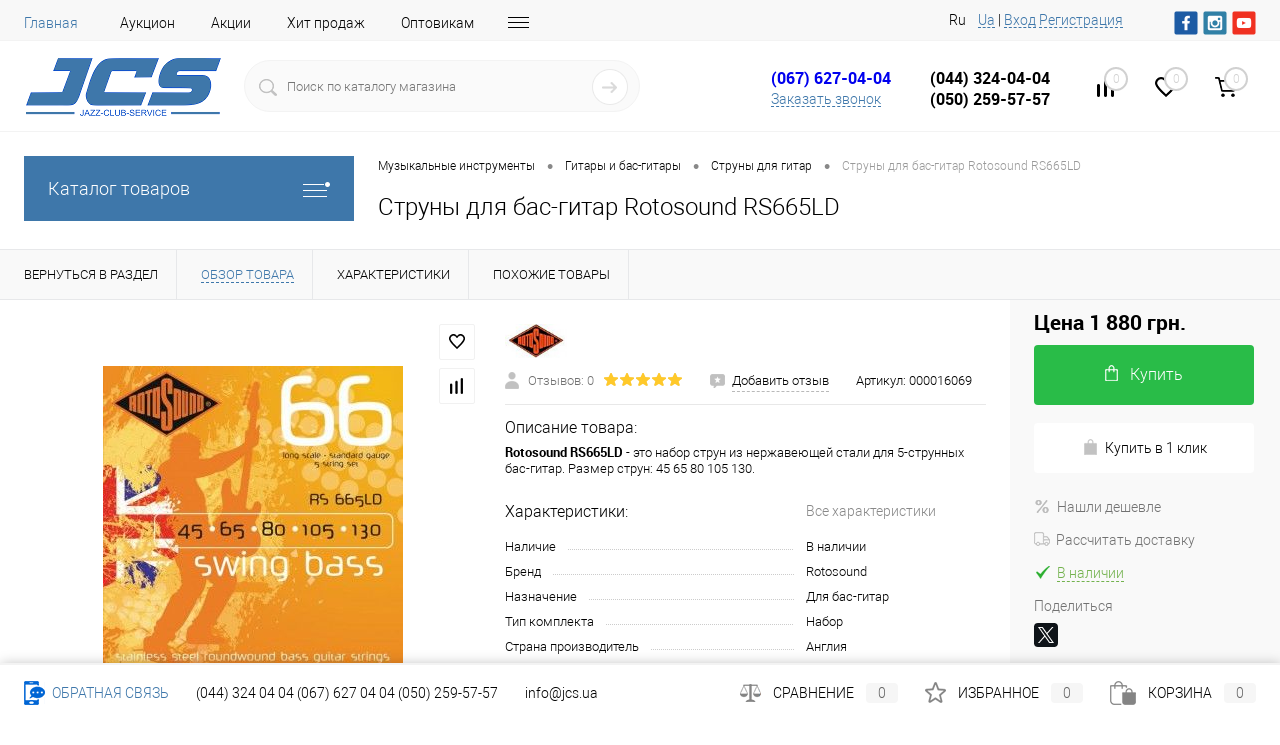

--- FILE ---
content_type: text/html; charset=UTF-8
request_url: https://jcs.ua/gitary-i-bas-gitary/struny-dlya-gitar/struny-dlya-bas-gitar-rotosound-rs665ld/
body_size: 84199
content:
<!DOCTYPE html>
<html lang="ru">
	<head>

<!-- Google Tag Manager -->
<script>(function(w,d,s,l,i){w[l]=w[l]||[];w[l].push({'gtm.start':
new Date().getTime(),event:'gtm.js'});var f=d.getElementsByTagName(s)[0],
j=d.createElement(s),dl=l!='dataLayer'?'&l='+l:'';j.async=true;j.src=
'https://www.googletagmanager.com/gtm.js?id='+i+dl;f.parentNode.insertBefore(j,f);
})(window,document,'script','dataLayer','GTM-MNV92V');</script>
<!-- End Google Tag Manager -->
		<meta charset="UTF-8">
		<meta name="format-detection" content="telephone=no">
		<meta name="viewport" content="width=device-width, initial-scale=1, maximum-scale=1, user-scalable=0"/>
		<link rel="shortcut icon" type="image/x-icon" href="/favicon.ico?v=1520971441?v=1520971441?v=?v=" />
					<link rel="alternate" href="https://jcs.ua/gitary-i-bas-gitary/struny-dlya-gitar/struny-dlya-bas-gitar-rotosound-rs665ld/" hreflang="ru-UA">
			<link rel="alternate" href="https://jcs.ua/gitary-i-bas-gitary/struny-dlya-gitar/struny-dlya-bas-gitar-rotosound-rs665ld/" hreflang="ru">
							<link rel="alternate" href="https://jcs.ua/ua/gitary-i-bas-gitary/struny-dlya-gitar/struny-dlya-bas-gitar-rotosound-rs665ld/" hreflang="uk-UA">
			<link rel="alternate" href="https://jcs.ua/ua/gitary-i-bas-gitary/struny-dlya-gitar/struny-dlya-bas-gitar-rotosound-rs665ld/" hreflang="uk">
				<meta http-equiv="X-UA-Compatible" content="IE=edge">
		<meta name="theme-color" content="#3498db">
        <meta name="facebook-domain-verification" content="b4tbkazcerthuzcclovneu5tyzrax5" />
																																				<meta http-equiv="Content-Type" content="text/html; charset=UTF-8" />
<meta name="robots" content="index, follow" />
<meta name="keywords" content="Струны для бас-гитар Rotosound RS665LD, купить Струны для бас-гитар Rotosound RS665LD, приобрести Струны для бас-гитар Rotosound RS665LD, Струны для бас-гитар Rotosound RS665LD обзор, характеристики, фото" />
<meta name="description" content="Лучшие цены 🏆  на Струны для бас-гитар Rotosound RS665LD 🎶 в Киеве с доставкой по Украине 🚚,купить Струны для гитар в интернет магазине музыкальных инструментов JCS" />
<link href="/bitrix/cache/css/s2/dresscode/kernel_main/kernel_main_v1.css?17684819029980" type="text/css"  rel="stylesheet" />
<link href="/bitrix/js/ui/fonts/opensans/ui.font.opensans.min.css?16631825172320" type="text/css"  rel="stylesheet" />
<link href="/bitrix/js/main/popup/dist/main.popup.bundle.min.css?166318255624774" type="text/css"  rel="stylesheet" />
<link href="/bitrix/cache/css/s2/dresscode/page_cef07d5006a7b27e7b816eae429fb1a4/page_cef07d5006a7b27e7b816eae429fb1a4_v1.css?1768481903101262" type="text/css"  rel="stylesheet" />
<link href="/bitrix/cache/css/s2/dresscode/template_f999e19cf9ef538d23525278336e4c02/template_f999e19cf9ef538d23525278336e4c02_v1.css?1768481902441010" type="text/css"  data-template-style="true" rel="stylesheet" />
<link href="/bitrix/panel/main/popup.min.css?164357706221121" type="text/css"  data-template-style="true"  rel="stylesheet" />
<script>if(!window.BX)window.BX={};if(!window.BX.message)window.BX.message=function(mess){if(typeof mess==='object'){for(let i in mess) {BX.message[i]=mess[i];} return true;}};</script>
<script>(window.BX||top.BX).message({'JS_CORE_LOADING':'Загрузка...','JS_CORE_NO_DATA':'- Нет данных -','JS_CORE_WINDOW_CLOSE':'Закрыть','JS_CORE_WINDOW_EXPAND':'Развернуть','JS_CORE_WINDOW_NARROW':'Свернуть в окно','JS_CORE_WINDOW_SAVE':'Сохранить','JS_CORE_WINDOW_CANCEL':'Отменить','JS_CORE_WINDOW_CONTINUE':'Продолжить','JS_CORE_H':'ч','JS_CORE_M':'м','JS_CORE_S':'с','JSADM_AI_HIDE_EXTRA':'Скрыть лишние','JSADM_AI_ALL_NOTIF':'Показать все','JSADM_AUTH_REQ':'Требуется авторизация!','JS_CORE_WINDOW_AUTH':'Войти','JS_CORE_IMAGE_FULL':'Полный размер'});</script>

<script src="/bitrix/js/main/core/core.min.js?1663182556216421"></script>

<script>BX.setJSList(['/bitrix/js/main/core/core_ajax.js','/bitrix/js/main/core/core_promise.js','/bitrix/js/main/polyfill/promise/js/promise.js','/bitrix/js/main/loadext/loadext.js','/bitrix/js/main/loadext/extension.js','/bitrix/js/main/polyfill/promise/js/promise.js','/bitrix/js/main/polyfill/find/js/find.js','/bitrix/js/main/polyfill/includes/js/includes.js','/bitrix/js/main/polyfill/matches/js/matches.js','/bitrix/js/ui/polyfill/closest/js/closest.js','/bitrix/js/main/polyfill/fill/main.polyfill.fill.js','/bitrix/js/main/polyfill/find/js/find.js','/bitrix/js/main/polyfill/matches/js/matches.js','/bitrix/js/main/polyfill/core/dist/polyfill.bundle.js','/bitrix/js/main/core/core.js','/bitrix/js/main/polyfill/intersectionobserver/js/intersectionobserver.js','/bitrix/js/main/lazyload/dist/lazyload.bundle.js','/bitrix/js/main/polyfill/core/dist/polyfill.bundle.js','/bitrix/js/main/parambag/dist/parambag.bundle.js']);
BX.setCSSList(['/bitrix/js/main/lazyload/dist/lazyload.bundle.css','/bitrix/js/main/parambag/dist/parambag.bundle.css']);</script>
<script>(window.BX||top.BX).message({'pull_server_enabled':'Y','pull_config_timestamp':'1592466994','pull_guest_mode':'N','pull_guest_user_id':'0'});(window.BX||top.BX).message({'PULL_OLD_REVISION':'Для продолжения корректной работы с сайтом необходимо перезагрузить страницу.'});</script>
<script>(window.BX||top.BX).message({'JS_CORE_LOADING':'Загрузка...','JS_CORE_NO_DATA':'- Нет данных -','JS_CORE_WINDOW_CLOSE':'Закрыть','JS_CORE_WINDOW_EXPAND':'Развернуть','JS_CORE_WINDOW_NARROW':'Свернуть в окно','JS_CORE_WINDOW_SAVE':'Сохранить','JS_CORE_WINDOW_CANCEL':'Отменить','JS_CORE_WINDOW_CONTINUE':'Продолжить','JS_CORE_H':'ч','JS_CORE_M':'м','JS_CORE_S':'с','JSADM_AI_HIDE_EXTRA':'Скрыть лишние','JSADM_AI_ALL_NOTIF':'Показать все','JSADM_AUTH_REQ':'Требуется авторизация!','JS_CORE_WINDOW_AUTH':'Войти','JS_CORE_IMAGE_FULL':'Полный размер'});</script>
<script>(window.BX||top.BX).message({'AMPM_MODE':false});(window.BX||top.BX).message({'MONTH_1':'Январь','MONTH_2':'Февраль','MONTH_3':'Март','MONTH_4':'Апрель','MONTH_5':'Май','MONTH_6':'Июнь','MONTH_7':'Июль','MONTH_8':'Август','MONTH_9':'Сентябрь','MONTH_10':'Октябрь','MONTH_11':'Ноябрь','MONTH_12':'Декабрь','MONTH_1_S':'января','MONTH_2_S':'февраля','MONTH_3_S':'марта','MONTH_4_S':'апреля','MONTH_5_S':'мая','MONTH_6_S':'июня','MONTH_7_S':'июля','MONTH_8_S':'августа','MONTH_9_S':'сентября','MONTH_10_S':'октября','MONTH_11_S':'ноября','MONTH_12_S':'декабря','MON_1':'янв','MON_2':'фев','MON_3':'мар','MON_4':'апр','MON_5':'май','MON_6':'июн','MON_7':'июл','MON_8':'авг','MON_9':'сен','MON_10':'окт','MON_11':'ноя','MON_12':'дек','DAY_OF_WEEK_0':'Воскресенье','DAY_OF_WEEK_1':'Понедельник','DAY_OF_WEEK_2':'Вторник','DAY_OF_WEEK_3':'Среда','DAY_OF_WEEK_4':'Четверг','DAY_OF_WEEK_5':'Пятница','DAY_OF_WEEK_6':'Суббота','DOW_0':'Вс','DOW_1':'Пн','DOW_2':'Вт','DOW_3':'Ср','DOW_4':'Чт','DOW_5':'Пт','DOW_6':'Сб','FD_SECOND_AGO_0':'#VALUE# секунд назад','FD_SECOND_AGO_1':'#VALUE# секунду назад','FD_SECOND_AGO_10_20':'#VALUE# секунд назад','FD_SECOND_AGO_MOD_1':'#VALUE# секунду назад','FD_SECOND_AGO_MOD_2_4':'#VALUE# секунды назад','FD_SECOND_AGO_MOD_OTHER':'#VALUE# секунд назад','FD_SECOND_DIFF_0':'#VALUE# секунд','FD_SECOND_DIFF_1':'#VALUE# секунда','FD_SECOND_DIFF_10_20':'#VALUE# секунд','FD_SECOND_DIFF_MOD_1':'#VALUE# секунда','FD_SECOND_DIFF_MOD_2_4':'#VALUE# секунды','FD_SECOND_DIFF_MOD_OTHER':'#VALUE# секунд','FD_SECOND_SHORT':'#VALUE#с','FD_MINUTE_AGO_0':'#VALUE# минут назад','FD_MINUTE_AGO_1':'#VALUE# минуту назад','FD_MINUTE_AGO_10_20':'#VALUE# минут назад','FD_MINUTE_AGO_MOD_1':'#VALUE# минуту назад','FD_MINUTE_AGO_MOD_2_4':'#VALUE# минуты назад','FD_MINUTE_AGO_MOD_OTHER':'#VALUE# минут назад','FD_MINUTE_DIFF_0':'#VALUE# минут','FD_MINUTE_DIFF_1':'#VALUE# минута','FD_MINUTE_DIFF_10_20':'#VALUE# минут','FD_MINUTE_DIFF_MOD_1':'#VALUE# минута','FD_MINUTE_DIFF_MOD_2_4':'#VALUE# минуты','FD_MINUTE_DIFF_MOD_OTHER':'#VALUE# минут','FD_MINUTE_0':'#VALUE# минут','FD_MINUTE_1':'#VALUE# минуту','FD_MINUTE_10_20':'#VALUE# минут','FD_MINUTE_MOD_1':'#VALUE# минуту','FD_MINUTE_MOD_2_4':'#VALUE# минуты','FD_MINUTE_MOD_OTHER':'#VALUE# минут','FD_MINUTE_SHORT':'#VALUE#мин','FD_HOUR_AGO_0':'#VALUE# часов назад','FD_HOUR_AGO_1':'#VALUE# час назад','FD_HOUR_AGO_10_20':'#VALUE# часов назад','FD_HOUR_AGO_MOD_1':'#VALUE# час назад','FD_HOUR_AGO_MOD_2_4':'#VALUE# часа назад','FD_HOUR_AGO_MOD_OTHER':'#VALUE# часов назад','FD_HOUR_DIFF_0':'#VALUE# часов','FD_HOUR_DIFF_1':'#VALUE# час','FD_HOUR_DIFF_10_20':'#VALUE# часов','FD_HOUR_DIFF_MOD_1':'#VALUE# час','FD_HOUR_DIFF_MOD_2_4':'#VALUE# часа','FD_HOUR_DIFF_MOD_OTHER':'#VALUE# часов','FD_HOUR_SHORT':'#VALUE#ч','FD_YESTERDAY':'вчера','FD_TODAY':'сегодня','FD_TOMORROW':'завтра','FD_DAY_AGO_0':'#VALUE# дней назад','FD_DAY_AGO_1':'#VALUE# день назад','FD_DAY_AGO_10_20':'#VALUE# дней назад','FD_DAY_AGO_MOD_1':'#VALUE# день назад','FD_DAY_AGO_MOD_2_4':'#VALUE# дня назад','FD_DAY_AGO_MOD_OTHER':'#VALUE# дней назад','FD_DAY_DIFF_0':'#VALUE# дней','FD_DAY_DIFF_1':'#VALUE# день','FD_DAY_DIFF_10_20':'#VALUE# дней','FD_DAY_DIFF_MOD_1':'#VALUE# день','FD_DAY_DIFF_MOD_2_4':'#VALUE# дня','FD_DAY_DIFF_MOD_OTHER':'#VALUE# дней','FD_DAY_AT_TIME':'#DAY# в #TIME#','FD_DAY_SHORT':'#VALUE#д','FD_MONTH_AGO_0':'#VALUE# месяцев назад','FD_MONTH_AGO_1':'#VALUE# месяц назад','FD_MONTH_AGO_10_20':'#VALUE# месяцев назад','FD_MONTH_AGO_MOD_1':'#VALUE# месяц назад','FD_MONTH_AGO_MOD_2_4':'#VALUE# месяца назад','FD_MONTH_AGO_MOD_OTHER':'#VALUE# месяцев назад','FD_MONTH_DIFF_0':'#VALUE# месяцев','FD_MONTH_DIFF_1':'#VALUE# месяц','FD_MONTH_DIFF_10_20':'#VALUE# месяцев','FD_MONTH_DIFF_MOD_1':'#VALUE# месяц','FD_MONTH_DIFF_MOD_2_4':'#VALUE# месяца','FD_MONTH_DIFF_MOD_OTHER':'#VALUE# месяцев','FD_MONTH_SHORT':'#VALUE#мес','FD_YEARS_AGO_0':'#VALUE# лет назад','FD_YEARS_AGO_1':'#VALUE# год назад','FD_YEARS_AGO_10_20':'#VALUE# лет назад','FD_YEARS_AGO_MOD_1':'#VALUE# год назад','FD_YEARS_AGO_MOD_2_4':'#VALUE# года назад','FD_YEARS_AGO_MOD_OTHER':'#VALUE# лет назад','FD_YEARS_DIFF_0':'#VALUE# лет','FD_YEARS_DIFF_1':'#VALUE# год','FD_YEARS_DIFF_10_20':'#VALUE# лет','FD_YEARS_DIFF_MOD_1':'#VALUE# год','FD_YEARS_DIFF_MOD_2_4':'#VALUE# года','FD_YEARS_DIFF_MOD_OTHER':'#VALUE# лет','FD_YEARS_SHORT_0':'#VALUE#л','FD_YEARS_SHORT_1':'#VALUE#г','FD_YEARS_SHORT_10_20':'#VALUE#л','FD_YEARS_SHORT_MOD_1':'#VALUE#г','FD_YEARS_SHORT_MOD_2_4':'#VALUE#г','FD_YEARS_SHORT_MOD_OTHER':'#VALUE#л','CAL_BUTTON':'Выбрать','CAL_TIME_SET':'Установить время','CAL_TIME':'Время','FD_LAST_SEEN_TOMORROW':'завтра в #TIME#','FD_LAST_SEEN_NOW':'только что','FD_LAST_SEEN_TODAY':'сегодня в #TIME#','FD_LAST_SEEN_YESTERDAY':'вчера в #TIME#','FD_LAST_SEEN_MORE_YEAR':'более года назад'});</script>
<script>(window.BX||top.BX).message({'WEEK_START':'1'});</script>
<script>(window.BX||top.BX).message({'LANGUAGE_ID':'ru','FORMAT_DATE':'DD.MM.YYYY','FORMAT_DATETIME':'DD.MM.YYYY HH:MI:SS','COOKIE_PREFIX':'BITRIX_SM','SERVER_TZ_OFFSET':'7200','UTF_MODE':'Y','SITE_ID':'s2','SITE_DIR':'/','USER_ID':'','SERVER_TIME':'1768484357','USER_TZ_OFFSET':'0','USER_TZ_AUTO':'Y','bitrix_sessid':'d946c0c60bfb40d962df538adeb0c4ad'});</script>


<script  src="/bitrix/cache/js/s2/dresscode/kernel_main/kernel_main_v1.js?1768481902152878"></script>
<script src="/bitrix/js/main/jquery/jquery-1.12.4.min.js?166318255697163"></script>
<script src="/bitrix/js/ui/dexie/dist/dexie3.bundle.min.js?166318251888295"></script>
<script src="/bitrix/js/main/core/core_ls.min.js?15190250357365"></script>
<script src="/bitrix/js/main/core/core_frame_cache.min.js?166318247911264"></script>
<script src="/bitrix/js/pull/protobuf/protobuf.min.js?159604802776433"></script>
<script src="/bitrix/js/pull/protobuf/model.min.js?159604802714190"></script>
<script src="/bitrix/js/rest/client/rest.client.min.js?16020952049240"></script>
<script src="/bitrix/js/pull/client/pull.client.min.js?166318251344915"></script>
<script src="/bitrix/js/main/popup/dist/main.popup.bundle.min.js?166318255664063"></script>
<script src="/bitrix/js/currency/currency-core/dist/currency-core.bundle.min.js?16230543612842"></script>
<script src="/bitrix/js/currency/core_currency.min.js?1623054361833"></script>
<script>BX.setJSList(['/bitrix/js/main/core/core_fx.js','/bitrix/js/main/session.js','/bitrix/js/main/pageobject/pageobject.js','/bitrix/js/main/core/core_window.js','/bitrix/js/main/date/main.date.js','/bitrix/js/main/core/core_date.js','/bitrix/js/main/utils.js','/bitrix/templates/dresscode/components/dresscode/catalog/.default/script.js','/bitrix/templates/dresscode/components/dresscode/catalog.item/detail/script.js','/bitrix/templates/dresscode/components/dresscode/catalog.item/detail/js/morePicturesCarousel.js','/bitrix/templates/dresscode/components/dresscode/catalog.item/detail/js/pictureSlider.js','/bitrix/templates/dresscode/components/dresscode/catalog.item/detail/js/zoomer.js','/bitrix/templates/dresscode/components/dresscode/catalog.item/detail/js/tags.js','/bitrix/templates/dresscode/components/dresscode/catalog.item/detail/js/plus.js','/bitrix/templates/dresscode/components/dresscode/catalog.item/detail/js/tabs.js','/bitrix/templates/dresscode/components/dresscode/catalog.item/detail/js/sku.js','/bitrix/templates/dresscode/components/bitrix/sale.products.gift/.default/script.js','/bitrix/templates/dresscode/js/jquery-1.11.0.min.js','/bitrix/templates/dresscode/js/jquery.easing.1.3.js','/bitrix/templates/dresscode/js/rangeSlider.js','/bitrix/templates/dresscode/js/maskedinput.js','/bitrix/templates/dresscode/js/system.js','/bitrix/templates/dresscode/js/topMenu.js','/bitrix/templates/dresscode/js/topSearch.js','/bitrix/templates/dresscode/js/dwCarousel.js','/bitrix/templates/dresscode/js/dwSlider.js','/bitrix/templates/dresscode/js/dwZoomer.js','/bitrix/templates/dresscode/js/dwTimer.js','/bitrix/templates/dresscode/components/bitrix/menu/topMenu6/script.js','/bitrix/templates/dresscode/components/dresscode/sale.geo.positiion/.default/script.js','/bitrix/components/dresscode/search.line/templates/version2/script.js','/bitrix/templates/dresscode/components/bitrix/form.result.new/modal/script.js','/bitrix/templates/dresscode/components/bitrix/menu/leftMenu/script.js','/bitrix/templates/dresscode/components/bitrix/catalog.bigdata.products/.default/script.js','/bitrix/components/dresscode/catalog.product.subscribe.online/templates/.default/script.js','/bitrix/tools/concept.quiz/js/scripts.js']);</script>
<script>BX.setCSSList(['/bitrix/js/main/core/css/core_date.css','/bitrix/templates/dresscode/components/dresscode/catalog/.default/style.css','/bitrix/templates/dresscode/components/dresscode/catalog.item/detail/style.css','/bitrix/templates/dresscode/components/dresscode/catalog.item/detail/css/review.css','/bitrix/templates/dresscode/components/dresscode/catalog.item/detail/css/media.css','/bitrix/templates/dresscode/components/dresscode/catalog.item/detail/css/set.css','/bitrix/templates/dresscode/components/dresscode/catalog.advantages/.default/style.css','/bitrix/templates/dresscode/components/bitrix/sale.products.gift/.default/style.css','/bitrix/templates/dresscode/components/bitrix/system.pagenavigation/round/style.css','/bitrix/templates/dresscode/fonts/roboto/roboto.css','/bitrix/templates/dresscode/themes/white/custom/style.css','/bitrix/templates/dresscode/headers/header7/css/style.css','/bitrix/templates/dresscode/headers/header7/css/types/type1.css','/bitrix/templates/dresscode/components/bitrix/menu/topMenu6/style.css','/bitrix/templates/dresscode/components/dresscode/sale.geo.positiion/.default/style.css','/bitrix/components/dresscode/search.line/templates/version2/style.css','/bitrix/templates/dresscode/components/bitrix/form.result.new/modal/style.css','/bitrix/components/dresscode/compare.line/templates/version4/style.css','/bitrix/components/dresscode/favorite.line/templates/version4/style.css','/bitrix/templates/dresscode/components/bitrix/sale.basket.basket.line/topCart5/style.css','/bitrix/templates/dresscode/components/bitrix/menu/leftMenu/style.css','/bitrix/templates/dresscode/components/bitrix/menu/leftSubMenu/style.css','/bitrix/templates/dresscode/components/bitrix/news.list/leftNews/style.css','/bitrix/templates/.default/components/bitrix/news.list/leftNewsAdvice/style.css','/bitrix/templates/dresscode/components/bitrix/subscribe.form/.default/style.css','/bitrix/templates/dresscode/components/bitrix/news.list/leftCollectionAdvice/style.css','/bitrix/templates/dresscode/components/bitrix/news.list/leftService/style.css','/bitrix/templates/dresscode/components/bitrix/breadcrumb/.default/style.css','/bitrix/components/dresscode/products.by.filter/templates/.default/style.css','/bitrix/components/dresscode/catalog.viewed.product/templates/.default/style.css','/bitrix/templates/dresscode/components/bitrix/catalog.bigdata.products/.default/style.css','/bitrix/tools/concept.quiz/css/template_styles.css','/bitrix/templates/dresscode/styles.css','/bitrix/templates/dresscode/template_styles.css','/bitrix/tools/concept.quiz/css/responsive.css']);</script>

			<script>
			var sitekey		= "6Ld0MCETAAAAADSTZEKZ9oIB1MkDIDNRXfq4i1aF";
			var theme		= "light";
			var size		= "normal";
			var FORMS		= new Object();
            var IDS         = [];
			var captchaOK	= false;
			//if(BX){
				var RSGC_init = function(){

					var frms =	BX.findChildren(BX(document), {"tag":"FORM"}, true);
					
					//clear ID's
					var divs_4_clean	= BX.findChildren(document, {"tag":"div","class":"g-recaptcha"}, true);
					
					[].forEach.call(divs_4_clean, function(dfc){
						if (dfc.id.indexOf("capt_")+1 > 0){
							BX(dfc).removeAttribute("id");
						}	
					});			
					
					//find form
					for(var i = 0; i<= frms.length - 1; i++){
						var inner	= frms[i].innerHTML;	
						var find	= undefined;

						//if contains keywords, then found
						if((inner.indexOf("captcha") + 1 > 0) && (inner.indexOf("g-recaptcha") == -1) && (inner.indexOf("re-captcha") == -1)){
							var frm_childs	= BX.findChildren(frms[i],{},true);
							var ins_before	= false;
							
							//find CAPTCHA_WORD input and fill it
							var cw_el	= BX.findChild(frms[i], {"tag":"INPUT","attribute":{"name":"captcha_word"}}, true);
							if(typeof(cw_el) != "undefined" && cw_el != null){
								//console.log("CAPTCHA WORD"); console.log(typeof(cw_el));
								cw_el.setAttribute("value", "EMPTY");
							}
							
							//find CPATCHA image and hide it if it hasnt proper class
							var imgs	= BX.findChildren(frms[i], {"tag":"IMG"}, true);
							[].forEach.call(imgs, function(img){
								if (img.src.indexOf("captcha") + 1 > 0){
									BX.remove(BX(img));
								}	
							});
							
							//find capt elements
							[].forEach.call(frm_childs, function(frm_child){
								if((frm_child.nodeName != "div") && (frm_child.nodeName != "form")){
								
									//if contains keywords, then found
									var fc_Name		= frm_child.getAttribute("name")?frm_child.getAttribute("name"):"";
									var fc_Class	= typeof(frm_child.className)=="string"?frm_child.className:"";
									if(((fc_Class.indexOf("captcha") + 1 > 0) || (fc_Name.indexOf("captcha") + 1 > 0)) && (frm_child.className.indexOf("recaptcha") == -1)){
										BX.hide(frm_child);
										if(!find){
											//marking element to insert before
											ins_before	= frm_child;
										}
										find	= true;
									}	
								}
							});
							
							//insertion
							if(!!ins_before){
                                //--- update (b) ---
                                var classes_to_catch    = ins_before.className;
                                var addon_classes       = "";
                                [].forEach.call(classes_to_catch.split(" "), function(item){
                                    if(item.indexOf("captcha")+1 == 0){
                                        addon_classes += " " + item;
                                    }
                                });
                                var use_hided_classes = false;
                                if(use_hided_classes){
                                    new_class   = "g-recaptcha" + addon_classes;
                                }else{
                                    new_class   = "g-recaptcha";
                                }
                                //--- update (e) ---
                            
								var dt		= {"tag":"DIV","style":{"margin-top":"5px", "margin-bottom":"10px"},"props":{"className":new_class,"id":"capt_"+i.toString()}};
								try{
									var id			= "capt_"+i.toString();
									var isElement	= BX.findChildren(frms[i], {"attribute":{"id":id}}, true);
									if (!isElement.length){									
										var parent	= BX.findParent(ins_before);										
										var nOb		= BX.create(dt);
										parent.insertBefore(nOb, ins_before);										
										FORMS[Object.keys(FORMS).length] = "capt_"+i.toString();
									}	
								}catch(e){
									//console.log(e);
								};
							}
						}
					};
				};
			//}
			</script>
		
<script type='text/javascript'>
				var verifyCallback = function(response) {
					captchaOK	= true;
				};

				var onloadCallback = function() {
					var keys	= Object.keys(FORMS);
					keys.forEach(function(item, i, keys){
                        var plholder	= document.getElementById(FORMS[i]);
                        if (!!plholder){
                            if (plholder.innerHTML == '' && typeof(grecaptcha) != 'undefined' ){
                                var RecaptchaOptions = {       
                                        lang: 'it'
                                };
                                IDS[IDS.length] = grecaptcha.render(FORMS[i], {
                                  'sitekey' : sitekey,
                                  'callback' : verifyCallback,
                                  'theme' : theme,
								  'size' : size,
                                });
                            }
                        }
					});
				}; 
                
                function resizeOnAjax(){
                    if (window.jQuery){
                        //for pro serie (b)                       
                        if(typeof(RSGOPRO_SetHeight) !== undefined){
                           jQuery('div.fancybox-skin div.someform').css('max-width', '400px');
                        }//for pro serie (e)    
                        /*setTimeout(function(){
                            jQuery(window).trigger('resize');
                        }, 50);
                        setTimeout(function(){
                            jQuery(window).trigger('resize');
                        }, 100);*/
                    }  
                }
                
                function RSGC_reset(){
                    for(frm in FORMS) if (FORMS.hasOwnProperty(frm)) {
                        grecaptcha.reset(IDS[FORMS[frm]]); 
                    }
                }
				
				function RSGC_Clear(){
					var inputs = BX.findChildren(document, {'tag':'input'}, true);
					[].forEach.call(inputs, function(inpt){
						if(inpt.name == 'g-recaptcha-response'){
							BX.remove(BX(inpt));
						}
					});
				}
				</script>
<script type='text/javascript'>
				if (window.frameCacheVars !== undefined)
				{
					// for composite
					BX.addCustomEvent('onFrameDataReceived' , function(json) {
						RSGC_init();
						onloadCallback();
					});
				}
				else
				{
					// for all
					BX.ready(function() {
						RSGC_Clear();
						RSGC_init();
						onloadCallback();
					});
				}	
				
                function addEvent(element, eventName, fn) {
                    if (element.addEventListener)
                        element.addEventListener(eventName, fn, false);
                    else if (element.attachEvent)
                        element.attachEvent('on' + eventName, fn);
                }
                
				addEvent(document, 'DOMNodeInserted', function (event) {
					if(typeof(event.target.getElementsByTagName) != 'undefined'){
						var isForms	= event.target.getElementsByTagName('form');
						if(isForms.length > 0){
							RSGC_reset();
							onloadCallback();
						}
					}
				}, false);

                //for bx ajax
				BX.addCustomEvent('onAjaxSuccess' , function(json) {
					setTimeout(function(){
						RSGC_init();
						onloadCallback();
					}, 50);	
				});
					
				//for jq ajax
				addEvent(window, 'load', function(){
					if (window.jQuery){
						jQuery(document).bind('ajaxStop', function(){
							setTimeout(function(){
								RSGC_init();
								onloadCallback();
                                resizeOnAjax(); //only for PRO serie
							}, 50);	
						});	
					}
				});
                
				</script>
<script src="https://www.google.com/recaptcha/api.js?onload=onloadCallback&render=explicit"></script>
<script>
					(function () {
						"use strict";

						var counter = function ()
						{
							var cookie = (function (name) {
								var parts = ("; " + document.cookie).split("; " + name + "=");
								if (parts.length == 2) {
									try {return JSON.parse(decodeURIComponent(parts.pop().split(";").shift()));}
									catch (e) {}
								}
							})("BITRIX_CONVERSION_CONTEXT_s2");

							if (cookie && cookie.EXPIRE >= BX.message("SERVER_TIME"))
								return;

							var request = new XMLHttpRequest();
							request.open("POST", "/bitrix/tools/conversion/ajax_counter.php", true);
							request.setRequestHeader("Content-type", "application/x-www-form-urlencoded");
							request.send(
								"SITE_ID="+encodeURIComponent("s2")+
								"&sessid="+encodeURIComponent(BX.bitrix_sessid())+
								"&HTTP_REFERER="+encodeURIComponent(document.referrer)
							);
						};

						if (window.frameRequestStart === true)
							BX.addCustomEvent("onFrameDataReceived", counter);
						else
							BX.ready(counter);
					})();
				</script>
<link href="https://jcs.ua/gitary-i-bas-gitary/struny-dlya-gitar/struny-dlya-bas-gitar-rotosound-rs665ld/" rel="canonical" />
<meta property="og:title" content="Струны для бас-гитар Rotosound RS665LD" />
<meta property="og:description" content="&lt;strong&gt;Rotosound RS665LD &lt;/strong&gt;- это набор струн из нержавеющей стали для 5-струнных бас-гитар. Размер струн: 45 65 80 105 130." />
<meta property="og:url" content="https://jcs.ua/gitary-i-bas-gitary/struny-dlya-gitar/struny-dlya-bas-gitar-rotosound-rs665ld/" />
<meta property="og:type" content="website" />
<meta property="og:image" content="https://jcs.ua/upload/iblock/659/65942467aec9f43fda5d2ac68fa1b7a5.jpg" />



<script  src="/bitrix/cache/js/s2/dresscode/template_ad6826c87015eee933c0e0e074aa49fd/template_ad6826c87015eee933c0e0e074aa49fd_v1.js?1768481902323944"></script>
<script  src="/bitrix/cache/js/s2/dresscode/page_40fd58a2f61ace20fdd91d0c7d48865b/page_40fd58a2f61ace20fdd91d0c7d48865b_v1.js?176848190370129"></script>
<script>var _ba = _ba || []; _ba.push(["aid", "73349222228c509427c204f06295afe2"]); _ba.push(["host", "jcs.ua"]); (function() {var ba = document.createElement("script"); ba.type = "text/javascript"; ba.async = true;ba.src = (document.location.protocol == "https:" ? "https://" : "http://") + "bitrix.info/ba.js";var s = document.getElementsByTagName("script")[0];s.parentNode.insertBefore(ba, s);})();</script>


		<title>Струны для бас-гитар Rotosound RS665LD - купить Струны для бас-гитар Rotosound RS665LD в Киеве Украине, цены на Струны для гитар Rotosound в интернет-магазине музыкальных инструментов JCS</title>
<script type="application/ld+json">
[
    {
      "@context": "http://schema.org",
      "@type": "WebSite",
      "url": "https://jcs.ua/",
      "potentialAction":
      {
          "@type": "SearchAction",
          "target": "https://jcs.ua/#/search/{search_term_string}",
          "query-input": "required name=search_term_string"
      }
    },
    {
        "@context": "http://schema.org",
        "@type": "Organization",
        "url": "https://jcs.ua/",
        "logo": "https://jcs.ua/bitrix/templates/dresscode/images/logo.png?v=1643609557?v=1643609557?v=?v=,qv=1553780280,qv=1553780280.pagespeed.ce.krLQZy13GV.png",
        "name": "Интернет-магазин музыкальных инструментов JCS",
        "email": "info@jcs.ua",
        "contactPoint": [{
            "@type": "ContactPoint",
            "telephone": "(044) 324-04-04",
            "contactType": "customer service"
        },{
            "@type": "ContactPoint",
            "telephone": "(067) 627-04-04",
            "contactType": "customer service"
        },{
            "@type": "ContactPoint",
            "telephone": "(050) 259-57-57",
            "contactType": "customer service"
        }],
        "sameAs" : [
            "https://www.facebook.com/jcsmusicshop/",
            "https://www.instagram.com/jcs_music_shop/",
            "https://www.youtube.com/channel/UCYqw5oN78DoJdEE4XbHWO6A"
        ]
    },
    {
        "@context": "http://schema.org",
        "@type": "Store",
        "name": "Интернет-магазин музыкальных инструментов JCS",
        "image": "https://jcs.ua/bitrix/templates/dresscode/images/logo.png?v=1643609557?v=1643609557?v=?v=,qv=1553780280,qv=1553780280.pagespeed.ce.krLQZy13GV.png",
        "openingHoursSpecification": [
            {
                "@type": "OpeningHoursSpecification",
                "dayOfWeek": [
                    "Понедельник",
                    "Вторник",
                    "Среда",
                    "Четверг",
                    "Пятница",
                    "Суббота",
                    "Воскресенье"
                ],
                "opens": "9:00",
                "closes": "22:00"
            }
                 ],
        "telephone": "(067) 627-04-04"
    }
]
</script>
<!-- Global site tag (gtag.js) - Google Ads: 869771818 -->
<script async src="https://www.googletagmanager.com/gtag/js?id=AW-869771818"></script>
<script>
  window.dataLayer = window.dataLayer || [];
  function gtag(){dataLayer.push(arguments);}
  gtag('js', new Date());

  gtag('config', 'AW-869771818');
</script>

<meta name="it-rating" content="it-rat-67ca58780fb2bcef6a953819ca9c3a08" />
            <script type="application/ld+json">
                {
                  "@context": "http://schema.org/",
                  "@type": "Product",
                    
                    
                   
                  "sku" : "В наличии",
                  "name": "Струны для бас-гитар Rotosound RS665LD",
                  "image": [
                    "https://jcs.ua/upload/iblock/659/65942467aec9f43fda5d2ac68fa1b7a5.jpg"
                   ],
                  "description": "Лучшие цены 🏆  на Струны для бас-гитар Rotosound RS665LD 🎶 в Киеве с доставкой по Украине 🚚,купить Струны для гитар в интернет магазине музыкальных инструментов JCS",
                  "mpn": "000016069",
                  "brand": {
                    "@type": "Thing",
                    "name": "Rotosound"
                  },
                  "offers": {
                    "@type": "Offer",
                    "url": "https://jcs.ua/gitary-i-bas-gitary/struny-dlya-gitar/struny-dlya-bas-gitar-rotosound-rs665ld/",
                    "priceCurrency": "UAH",
                    "price": "1880.00",
                    "availability": "http://schema.org/InStock",
                    "seller": {
                      "@type": "Organization",
                      "name": "JCS"
                    }
                  }
                }
                </script>
                <meta property="og:type" content="website" />
                <meta property="og:title" content="Струны для бас-гитар Rotosound RS665LD" />
                <meta property="og:url" content="https://jcs.ua/oborudovanie-dlya-dj/kontrollery-i-interfeysy/sub-midi-kontroller-denon-dj-dn-hc1000s/" />
                <meta property="og:description" content="Ищешь Струны для гитар? Заходи и выбирай прямо сейчас!" />
                <meta property="article:author" content="https://www.facebook.com/jcsmusicshop/" />
                <meta property="og:image" content="https://jcs.ua/upload/resize_cache/iblock/4e3/50_50_1/4e30af1b9eeb57da1352ce2b219e18bf.jpg" />
                <meta property="og:publisher" content="https://www.facebook.com/jcsmusicshop/" />
                <meta property="og:site_name" content="Интернет магазин JCS" />
            <script type="application/ld+json">
                {
                    "@context": "http://schema.org",
                    "@type": "BreadcrumbList",
                    "itemListElement": [
            {
                "@type": "ListItem",
                "position": 1,
                "name": "Музыкальные инструменты",
                "item": "https://jcs.ua/"
            },
            {
                "@type": "ListItem",
                "position": 2,
                "name": "Гитары и бас-гитары",
                "item": "https://jcs.ua/gitary-i-bas-gitary/"
            },
            {
                "@type": "ListItem",
                "position": 3,
                "name": "Струны для гитар",
                "item": "https://jcs.ua/gitary-i-bas-gitary/struny-dlya-gitar/"
            },
            {
                "@type": "ListItem",
                "position": 4,
                "name": "Струны для бас-гитар Rotosound RS665LD",
                "item": "https://jcs.ua/gitary-i-bas-gitary/struny-dlya-gitar/struny-dlya-bas-gitar-rotosound-rs665ld/"
            }]}</script></head>
	<body class="loading  panels_white">
<!-- Google Tag Manager (noscript) -->
<noscript><iframe src="https://www.googletagmanager.com/ns.html?id=GTM-MNV92V"
height="0" width="0" style="display:none;visibility:hidden"></iframe></noscript>
<!-- End Google Tag Manager (noscript) -->
<div id="panel">
					</div>
		<div id="foundation">
			<div id="headerLine4">
	<div class="limiter">
		<div class="subTable">
			<div class="subTableColumn">
				<div class="headerLineMenu2">
						<ul id="subMenu">
									<li><a class="selected">Главная</a></li>
												<li><a href="/auction/">Аукцион</a></li>
												<li><a href="/stock/">Акции</a></li>
												<li><a href="/collection/">Хит продаж</a></li>
												<li><a href="/prices-info/">Оптовикам</a></li>
												<li><a href="/services/">Услуги</a></li>
												<li><a href="/brands/">Бренды</a></li>
												<li><a href="/about/delivery/">Доставка</a></li>
												<li><a href="/reviews/">Отзывы</a></li>
												<li><a href="/nashi-raboty/">Наши работы</a></li>
												<li><a href="/news/">Новости</a></li>
												<li><a href="/about/delivery/">Вопросы и ответы</a></li>
						</ul>
				</div>
			</div>
			<div class="subTableColumn">
				<div id="topAuth">
					<ul>
						<!--'start_frame_cache_YscOAb'-->
	<li id="lang-selector-ru" class="active">Ru</li><li><a id="lang-selector-ua" href="/ua/gitary-i-bas-gitary/struny-dlya-gitar/struny-dlya-bas-gitar-rotosound-rs665ld/">Ua</a></li><!--'end_frame_cache_YscOAb'-->						|
							<li class="top-auth-login"><a href="/auth/?backurl=/gitary-i-bas-gitary/struny-dlya-gitar/struny-dlya-bas-gitar-rotosound-rs665ld/">Вход</a></li>
	<li class="top-auth-register"><a href="/auth/?register=yes&amp;backurl=/gitary-i-bas-gitary/struny-dlya-gitar/struny-dlya-bas-gitar-rotosound-rs665ld/">Регистрация</a></li>
					</ul>
				</div>
				<div id="geoPosition" class="color_default">
					<ul>
						<!--'start_frame_cache_1Kz6Lg'--><!--'end_frame_cache_1Kz6Lg'-->					</ul>
				</div>
				<div id="topSocial">
					<ul class="topSoc">
	 <li class="topSocItem"><a target="_blank" href="https://www.facebook.com/jcsmusicshop/" class="socFB" rel="nofollow"></a></li>
	<li class="topSocItem"><a target="_blank" href="https://www.instagram.com/jcs_music_shop/" class="socINS" rel="nofollow"></a></li>
	<li class="topSocItem"><a target="_blank" href="https://www.youtube.com/channel/UCYqw5oN78DoJdEE4XbHWO6A" class="socYOU" rel="nofollow"></a></li>
</ul>				</div>
			</div>
		</div>
	</div>
</div>
<div id="subHeader7">
	<div class="limiter">
		<div class="subTable">
			<div class="subTableRow">
				<div class="subTableColumn">
					<div class="verticalBlock">
						<div id="logo">
								<a href="/"><img src="/bitrix/templates/dresscode/images/logo.png?v=1643609557?v=1643609557" alt="Интернет магазин JCS.UA™"></a>



						</div>
					</div>
				</div>
				<div class="subTableColumn">
					<div id="topSearchLine">
						<div id="topSearch2">
	<form action="/search/" method="GET" id="topSearchForm">
		<div class="searchContainerInner">
			<div class="searchContainer">
				<div class="searchColumn">
					<input type="text" name="q" value="" autocomplete="off" placeholder="Поиск по каталогу магазина" id="searchQuery">
				</div>
				<div class="searchColumn">
					<input type="submit" name="send" value="Y" id="goSearch">
					<input type="hidden" name="r" value="Y">
				</div>
			</div>
		</div>
	</form>
</div>
<div id="searchResult"></div>
<div id="searchOverlap"></div>
<script>
	var searchAjaxPath = "/bitrix/components/dresscode/search.line/ajax.php";
	var searchProductParams = '{"CACHE_TIME":"3600000","CACHE_TYPE":"A","COMPOSITE_FRAME_MODE":"A","COMPOSITE_FRAME_TYPE":"AUTO","CONVERT_CURRENCY":"Y","CURRENCY_ID":"UAH","HIDE_MEASURES":"Y","HIDE_NOT_AVAILABLE":"N","IBLOCK_ID":"17","IBLOCK_TYPE":"catalog","PRICE_CODE":["BASE"],"PROPERTY_CODE":["","COLOR","ZOOM2","BATTERY_LIFE","SWITCH","GRAF_PROC","LENGTH_OF_CORD","DISPLAY","LOADING_LAUNDRY","FULL_HD_VIDEO_RECORD","INTERFACE","COMPRESSORS","Number_of_Outlets","MAX_RESOLUTION_VIDEO","MAX_BUS_FREQUENCY","MAX_RESOLUTION","FREEZER","POWER_SUB","POWER","HARD_DRIVE_SPACE","MEMORY","OS","ZOOM","PAPER_FEED","SUPPORTED_STANDARTS","VIDEO_FORMAT","SUPPORT_2SIM","MP3","ETHERNET_PORTS","MATRIX","CAMERA","PHOTOSENSITIVITY","DEFROST","SPEED_WIFI","SPIN_SPEED","PRINT_SPEED","SOCKET","IMAGE_STABILIZER","GSM","SIM","TYPE","MEMORY_CARD","TYPE_BODY","TYPE_MOUSE","TYPE_PRINT","CONNECTION","TYPE_OF_CONTROL","TYPE_DISPLAY","TYPE2","REFRESH_RATE","RANGE","AMOUNT_MEMORY","MEMORY_CAPACITY","VIDEO_BRAND","DIAGONAL","RESOLUTION","TOUCH","CORES","LINE_PROC","PROCESSOR","CLOCK_SPEED","TYPE_PROCESSOR","PROCESSOR_SPEED","HARD_DRIVE","HARD_DRIVE_TYPE","Number_of_memory_slots","MAXIMUM_MEMORY_FREQUENCY","TYPE_MEMORY","BLUETOOTH","FM","GPS","HDMI","SMART_TV","USB","WIFI","FLASH","ROTARY_DISPLAY","SUPPORT_3D","SUPPORT_3G","WITH_COOLER","FINGERPRINT","TOTAL_OUTPUT_POWER","VID_ZASTECHKI","VID_SUMKI","PROFILE","VYSOTA_RUCHEK","GAS_CONTROL","WARRANTY","GRILL","MORE_PROPERTIES","GENRE","OTSEKOV","CONVECTION","INTAKE_POWER","NAZNAZHENIE","BULK","PODKLADKA","SURFACE_COATING","brand_tyres","SEASON","SEASONOST","DUST_COLLECTION","REF","COUNTRY_BRAND","DRYING","REMOVABLE_TOP_COVER","CONTROL","FINE_FILTER","FORM_FAKTOR","SKU_COLOR","PICKUP",""],"COMPONENT_TEMPLATE":"version2","CONVERT_CASE":"N","STEMMING":"N","LAZY_LOAD_PICTURES":"N","~CACHE_TIME":"3600000","~CACHE_TYPE":"A","~COMPOSITE_FRAME_MODE":"A","~COMPOSITE_FRAME_TYPE":"AUTO","~CONVERT_CURRENCY":"Y","~CURRENCY_ID":"UAH","~HIDE_MEASURES":"Y","~HIDE_NOT_AVAILABLE":"N","~IBLOCK_ID":"17","~IBLOCK_TYPE":"catalog","~PRICE_CODE":["BASE"],"~PROPERTY_CODE":["","COLOR","ZOOM2","BATTERY_LIFE","SWITCH","GRAF_PROC","LENGTH_OF_CORD","DISPLAY","LOADING_LAUNDRY","FULL_HD_VIDEO_RECORD","INTERFACE","COMPRESSORS","Number_of_Outlets","MAX_RESOLUTION_VIDEO","MAX_BUS_FREQUENCY","MAX_RESOLUTION","FREEZER","POWER_SUB","POWER","HARD_DRIVE_SPACE","MEMORY","OS","ZOOM","PAPER_FEED","SUPPORTED_STANDARTS","VIDEO_FORMAT","SUPPORT_2SIM","MP3","ETHERNET_PORTS","MATRIX","CAMERA","PHOTOSENSITIVITY","DEFROST","SPEED_WIFI","SPIN_SPEED","PRINT_SPEED","SOCKET","IMAGE_STABILIZER","GSM","SIM","TYPE","MEMORY_CARD","TYPE_BODY","TYPE_MOUSE","TYPE_PRINT","CONNECTION","TYPE_OF_CONTROL","TYPE_DISPLAY","TYPE2","REFRESH_RATE","RANGE","AMOUNT_MEMORY","MEMORY_CAPACITY","VIDEO_BRAND","DIAGONAL","RESOLUTION","TOUCH","CORES","LINE_PROC","PROCESSOR","CLOCK_SPEED","TYPE_PROCESSOR","PROCESSOR_SPEED","HARD_DRIVE","HARD_DRIVE_TYPE","Number_of_memory_slots","MAXIMUM_MEMORY_FREQUENCY","TYPE_MEMORY","BLUETOOTH","FM","GPS","HDMI","SMART_TV","USB","WIFI","FLASH","ROTARY_DISPLAY","SUPPORT_3D","SUPPORT_3G","WITH_COOLER","FINGERPRINT","TOTAL_OUTPUT_POWER","VID_ZASTECHKI","VID_SUMKI","PROFILE","VYSOTA_RUCHEK","GAS_CONTROL","WARRANTY","GRILL","MORE_PROPERTIES","GENRE","OTSEKOV","CONVECTION","INTAKE_POWER","NAZNAZHENIE","BULK","PODKLADKA","SURFACE_COATING","brand_tyres","SEASON","SEASONOST","DUST_COLLECTION","REF","COUNTRY_BRAND","DRYING","REMOVABLE_TOP_COVER","CONTROL","FINE_FILTER","FORM_FAKTOR","SKU_COLOR","PICKUP",""],"~COMPONENT_TEMPLATE":"version2","~CONVERT_CASE":"N","~STEMMING":"N","~LAZY_LOAD_PICTURES":"N"}';
</script>					</div>
				</div>
				<div class="subTableColumn">
					<div class="phonesContainer">
						<div class="firstPhones">
							<div class="phonesTb">
								<div class="phonesTc">
									<a href="/callback/" class="callBackIcon"></a>
								</div>
								<div class="phonesTc">
									<span class="binct-phone-number-2 heading"><a href="tel:+380676270404">(067) 627-04-04</a></span>








<a href="#" class="openWebFormModal link callBack" data-id="1">Заказать звонок</a>
<div class="webformModal" id="webFormDwModal_1">
	<div class="webformModalHideScrollBar">
		<div class="webformModalcn100">
			<div class="webformModalContainer">
				<div class="webFormDwModal" data-id="1">
																					<form name="SIMPLE_FORM_1" action="/gitary-i-bas-gitary/struny-dlya-gitar/struny-dlya-bas-gitar-rotosound-rs665ld/" method="POST" enctype="multipart/form-data"><input type="hidden" name="sessid" id="sessid" value="d946c0c60bfb40d962df538adeb0c4ad" /><input type="hidden" name="WEB_FORM_ID" value="1" />																					<div class="webFormModalHeading">Заказать звонок<a href="#" class="webFormModalHeadingExit"></a></div>
																					<p class="webFormDescription">Ваше сообщение</p>
																			<div class="webFormItems">
																											<div class="webFormItem" id="WEB_FORM_ITEM_TELEPHONE">
											<div class="webFormItemCaption">
																																						<img src="/upload/form/f4c/f4c7bbdad275eed110a9b44a963f8c97.png" class="webFormItemImage" alt="Ваш телефон">
																								<div class="webFormItemLabel">Ваш телефон<span class="webFormItemRequired">*</span></div>
											</div>
											<div class="webFormItemError"></div>
											<div class="webFormItemField" data-required="Y">
																									<input type="text"  class="inputtext"  name="form_text_1" value="" size="40">																							</div>
										</div>
																																				<div class="webFormItem" id="WEB_FORM_ITEM_NAME">
											<div class="webFormItemCaption">
																																						<img src="/upload/form/782/782ea3c72148d33ffb1ae30ffbd95226.png" class="webFormItemImage" alt="Ваше имя">
																								<div class="webFormItemLabel">Ваше имя</div>
											</div>
											<div class="webFormItemError"></div>
											<div class="webFormItemField">
																									<input type="text"  class="inputtext"  name="form_text_2" value="" size="40">																							</div>
										</div>
																									<div class="personalInfo">
									<div class="webFormItem">
										<div class="webFormItemError"></div>
										<div class="webFormItemField" data-required="Y">
											<input type="checkbox" class="personalInfoField" name="personalInfo" value="Y"><label class="label-for" data-for="personalInfoField">Я согласен на <a href="/personal-info/" class="pilink">обработку персональных данных.</a><span class="webFormItemRequired">*</span></label>
										</div>
									</div>
								</div>
																	<div class="webFormItem">
										<div class="webFormItemCaption">Защита от автоматического заполнения</div>
											<input type="hidden" name="captcha_sid" value="0" class="webFormCaptchaSid" />
											<div class="webFormCaptchaPicture">
												
											</div>
											<div class="webFormCaptchaLabel">
												Введите символы с картинки<font color='red'><span class='form-required starrequired'>*</span></font>											</div>
										<div class="webFormItemField" data-required="Y">
											<input type="hidden" name="captcha_word" size="30" maxlength="50" value="" class="captcha_word" />
										</div>
									</div>
															</div>
												<div class="webFormError"></div>
						<div class="webFormTools">
							<div class="tb">
								<div class="tc">
									<input  type="submit" name="web_form_submit" value="Отправить" class="sendWebFormDw" />
									<input type="hidden" name="web_form_apply" value="Y" />
								</div>
								<div class="tc"><input type="reset" value="Сбросить" /></div>
							</div>
							<p><span class="form-required starrequired">*</span> - Поля, обязательные для заполнения</p>
						</div>
						</form>									</div>
			</div>
		</div>
	</div>
</div>
<div class="webFormMessage" id="webFormMessage_1">
	<div class="webFormMessageContainer">
		<div class="webFormMessageMiddle">
			<div class="webFormMessageHeading">Сообщение отправлено</div>
			<div class="webFormMessageDescription">Ваше сообщение успешно отправлено. В ближайшее время с Вами свяжется наш специалист</div>
			<a href="#" class="webFormMessageExit">Закрыть окно</a>
		</div>
	</div>
</div>
<script>
	var webFormAjaxDir = "/bitrix/templates/dresscode/components/bitrix/form.result.new/modal/ajax.php";
	var webFormSiteId = "s2";
</script>								</div>
							</div>
						</div>
						<div class="secondPhones">
							<div class="phonesTb">
								<div class="phonesTc">
									<a href="/callback/" class="scheduleIcon"></a>
								</div>
								<div class="phonesTc">
									<span class="binct-phone-number-1 heading">(044) 324-04-04</span>
<span class="binct-phone-number-3 heading">(050) 259-57-57</span>								</div>
							</div>
						</div>
					</div>
				</div>
				<div class="subTableColumn">
					<div class="toolsContainer">
						<div class="topCompare">
							<div id="flushTopCompare">
								<!--'start_frame_cache_yqTuxz'-->
<a class="text">
	<span class="icon"></span>
	<span class="value">0</span>
</a>

<script>
	window.compareTemplate = "version4";
</script>

<!--'end_frame_cache_yqTuxz'-->							</div>
						</div>
						<div class="topWishlist">
							<div id="flushTopwishlist">
								<!--'start_frame_cache_zkASNO'--><a class="text">
	<span class="icon"></span>
	<span class="value">0</span>
</a>

<script>
	window.wishListTemplate = "version4";
</script>

<!--'end_frame_cache_zkASNO'-->							</div>
						</div>
						<div class="cart">
							<div id="flushTopCart">
								<!--'start_frame_cache_FKauiI'-->	<a class="countLink">
		<span class="count">0</span>
	</a>
	<a class="heading">
		<span class="cartLabel">
			В корзине		</span>
		<span class="total">
							пока пусто					</span>
	</a>
<script>
	window.topCartTemplate = "topCart5";
</script>
<!--'end_frame_cache_FKauiI'-->							</div>
						</div>
					</div>
				</div>
			</div>
		</div>
	</div>
</div>			<div id="main" class="color_white">
				<div class="limiter">
					<div class="compliter">
													<!-- category page -->
<div id="left">
	<a href="/catalog/" class="heading orange menuRolled" id="catalogMenuHeading">Каталог товаров<ins></ins></a>
	<div class="collapsed">
					<ul id="leftMenu">
			            				<li class="eChild allow-dropdown nested">
					<a href="/gitary-i-bas-gitary/" class="menuLink">
						<span class="tb">
								<span class="pc">
																			<img src="/upload/resize_cache/iblock/8f0/24_24_1/8f0e08f20e3c3ec92157e7c479585e98.jpg" alt="Гитары и бас-гитары" title="Гитары и бас-гитары">
																		<span class="back"></span>
								</span>
							<span class="tx">
								<span class="link-title">Гитары и бас-гитары</span>
								<span class="dropdown btn-simple btn-micro"></span>
							</span>
						</span>
					</a>
											<div class="drop">
															<ul class="menuItems">
																			<li>
																							<a href="/gitary-i-bas-gitary/elektrogitary/" class="menuLink pictureLink">
													<img src="/upload/iblock/714/71472e5806d84fe5287cb05f0f7bf426.jpg" alt="Электрогитары">
												</a>
																						<a href="/gitary-i-bas-gitary/elektrogitary/" class="menuLink">
												<span class="link-title">Электрогитары</span>
												<small></small>
																							</a>
										</li>
																														<li>
																							<a href="/gitary-i-bas-gitary/akusticheskie-gitary/" class="menuLink pictureLink">
													<img src="/upload/iblock/395/39523ab2b97aa29c3fad9ab22eaf5f6e.jpg" alt="Акустические гитары">
												</a>
																						<a href="/gitary-i-bas-gitary/akusticheskie-gitary/" class="menuLink">
												<span class="link-title">Акустические гитары</span>
												<small></small>
																							</a>
										</li>
																														<li>
																							<a href="/gitary-i-bas-gitary/elektroakusticheskie-gitary/" class="menuLink pictureLink">
													<img src="/upload/iblock/6aa/6aa4f685ab02f2981a4ef6ae321d3a62.jpg" alt="Электроакустические гитары">
												</a>
																						<a href="/gitary-i-bas-gitary/elektroakusticheskie-gitary/" class="menuLink">
												<span class="link-title">Электроакустические гитары</span>
												<small></small>
																							</a>
										</li>
																														<li>
																							<a href="/gitary-i-bas-gitary/klassicheskie-gitary/" class="menuLink pictureLink">
													<img src="/upload/iblock/d82/d82c42e3a2e6e0b51f81b0fce407e03f.jpg" alt="Классические гитары">
												</a>
																						<a href="/gitary-i-bas-gitary/klassicheskie-gitary/" class="menuLink">
												<span class="link-title">Классические гитары</span>
												<small></small>
																							</a>
										</li>
																														<li>
																							<a href="/gitary-i-bas-gitary/bas-gitary/" class="menuLink pictureLink">
													<img src="/upload/iblock/728/728215e0e2024ac1dd6e23867a4b19fa.jpg" alt="Бас-гитары">
												</a>
																						<a href="/gitary-i-bas-gitary/bas-gitary/" class="menuLink">
												<span class="link-title">Бас-гитары</span>
												<small></small>
																							</a>
										</li>
																												</ul>
																						<ul class="menuItems">
																			<li class="nested">
																							<a href="/gitary-i-bas-gitary/usilenie/" class="menuLink pictureLink">
													<img src="/upload/iblock/58d/58dccd0cad2744b47c957beeaa307e90.jpg" alt="Усиление">
												</a>
																						<a href="/gitary-i-bas-gitary/usilenie/" class="menuLink">
												<span class="link-title">Усиление</span>
												<small></small>
																									<span class="dropdown btn-simple btn-micro"></span>
																							</a>
										</li>
																					<li class="allow-dropdown">
												<ul class="menuDropItems">
																											<li><a href="/gitary-i-bas-gitary/usilenie/kombousiliteli/" class="menuLink">Комбоусилители<small></small></a></li>
																											<li><a href="/gitary-i-bas-gitary/usilenie/usiliteli-golovy/" class="menuLink">Усилители (головы)<small></small></a></li>
																											<li><a href="/gitary-i-bas-gitary/usilenie/kabinety/" class="menuLink">Кабинеты<small></small></a></li>
																											<li><a href="/gitary-i-bas-gitary/usilenie/predusiliteli/" class="menuLink">Предусилители<small></small></a></li>
																											<li><a href="/gitary-i-bas-gitary/usilenie/futsvitchi/" class="menuLink">Футсвитчи<small></small></a></li>
																									</ul>
											</li>
																													<li>
																							<a href="/gitary-i-bas-gitary/pedali-i-protsessory-effektov/" class="menuLink pictureLink">
													<img src="/upload/iblock/a04/a0408b6c6dda3dbcdf1a3af8803a9ecb.jpg" alt="Педали и процессоры эффектов">
												</a>
																						<a href="/gitary-i-bas-gitary/pedali-i-protsessory-effektov/" class="menuLink">
												<span class="link-title">Педали и процессоры эффектов</span>
												<small></small>
																							</a>
										</li>
																													<li>
																						<a href="/gitary-i-bas-gitary/struny-dlya-gitar/" class="menuLink">
												<span class="link-title">Струны для гитар</span>
												<small></small>
																							</a>
										</li>
																													<li class="nested">
																						<a href="/gitary-i-bas-gitary/aksessuary-dlya-gitar/" class="menuLink">
												<span class="link-title">Аксессуары для гитар</span>
												<small></small>
																									<span class="dropdown btn-simple btn-micro"></span>
																							</a>
										</li>
																					<li class="allow-dropdown">
												<ul class="menuDropItems">
																											<li><a href="/gitary-i-bas-gitary/aksessuary-dlya-gitar/chekhly-keysy/" class="menuLink">Чехлы, кейсы<small></small></a></li>
																											<li><a href="/gitary-i-bas-gitary/aksessuary-dlya-gitar/stoyki-derzhateli-podstavki-stendy/" class="menuLink">Стойки, держатели, подставки, стенды<small></small></a></li>
																											<li><a href="/gitary-i-bas-gitary/aksessuary-dlya-gitar/tyunery-i-metronomy/" class="menuLink">Тюнеры и метрономы<small></small></a></li>
																											<li><a href="/gitary-i-bas-gitary/aksessuary-dlya-gitar/kabel-remni/" class="menuLink">Кабель, ремни<small></small></a></li>
																											<li><a href="/gitary-i-bas-gitary/aksessuary-dlya-gitar/mediatory-slaydery-kapodastry/" class="menuLink">Медиаторы, слайдеры, каподастры<small></small></a></li>
																											<li><a href="/gitary-i-bas-gitary/aksessuary-dlya-gitar/lampy-bloki-pitaniya/" class="menuLink">Лампы, блоки питания<small></small></a></li>
																											<li><a href="/gitary-i-bas-gitary/aksessuary-dlya-gitar/chistyashchie-sredstva/" class="menuLink">Чистящие средства<small></small></a></li>
																											<li><a href="/gitary-i-bas-gitary/aksessuary-dlya-gitar/zvukosnimateli/" class="menuLink">Звукосниматели<small></small></a></li>
																											<li><a href="/gitary-i-bas-gitary/aksessuary-dlya-gitar/elektronika/" class="menuLink">Электроника<small></small></a></li>
																											<li><a href="/gitary-i-bas-gitary/aksessuary-dlya-gitar/kolki-lady-porozhki/" class="menuLink">Колки, лады, порожки<small></small></a></li>
																											<li><a href="/gitary-i-bas-gitary/aksessuary-dlya-gitar/reklamnaya-produktsiya/" class="menuLink">Рекламная продукция<small></small></a></li>
																									</ul>
											</li>
																											</ul>
																						<div id="menuSlider_934" class="menuSlider">
									<ul class="productList slideBox">
																					<li>
														
	<div class="item product sku" id="bx_1762928987_8441" data-product-iblock-id="17" data-from-cache="N" data-convert-currency="Y" data-currency-id="UAH" data-product-id="8441" data-iblock-id="" data-prop-id="" data-product-width="220" data-product-height="200" data-hide-measure="Y" data-currency="UAH" data-hide-not-available="" data-price-code="BASE">
		<div class="tabloid nowp">
			<a href="#" class="removeFromWishlist" data-id="8441"></a>
						<div class="rating">
				<i class="m" style="width:0%"></i>
				<i class="h"></i>
			</div>
								    <div class="productTable">
		    	<div class="productColImage">
		    		<!--item_url https://jcs.ua/gitary-i-bas-gitary/elektrogitary/elektrogitara-cort-sunset-ii-car/ -->					<a href="/gitary-i-bas-gitary/elektrogitary/elektrogitara-cort-sunset-ii-car/" class="picture">
													<img src="/upload/resize_cache/iblock/c87/220_200_1/c8767b7695053db39ec97ec05d91666b.jpg" alt="Электрогитара CORT SUNSET II (CAR) - JCS.UA" title="Электрогитара CORT SUNSET II (CAR) - JCS.UA">
												<span class="getFastView" data-id="8441">Быстрый просмотр</span>
					</a>
		    	</div>
		    	<div class="productColText">
					<a href="/gitary-i-bas-gitary/elektrogitary/elektrogitara-cort-sunset-ii-car/" class="name"><span class="middle">Электрогитара CORT SUNSET II (CAR)</span></a>
																																<a class="price">Цена 40 194 грн.																							<s class="discount">
																	</s>
							</a>
																<div class="addCartContainer">
													                                <script>document.addEventListener('DOMContentLoaded', function(){var addCartButton = document.getElementById('fbp-6968ee04cd9a6');addCartButton.addEventListener('click',function() {fbq('track', 'AddToCart',{"content_ids":["8441"],"content_name":"Электрогитара CORT SUNSET II (CAR)","content_type":"product","value":40194,"currency":"UAH"});},false);});</script>								<a href="#" class="addCart" id="fbp-6968ee04cd9a6" data-id="8441"><span><img src="/bitrix/templates/dresscode/images/incart.svg" alt="В корзину" class="icon">В корзину</span></a>
																			<div class="quantityContainer">
							<div class="quantityWrapper">
								<a href="#" class="minus"></a><input type="text" class="quantity" value="1" data-step="1" data-max-quantity="0" data-enable-trace="N"><a href="#" class="plus"></a>
							</div>
						</div>
					</div>
					<a href="/gitary-i-bas-gitary/elektrogitary/elektrogitara-cort-sunset-ii-car/" class="btn-simple add-cart">Подробнее</a>
		    	</div>
		    </div>
			<div class="optional">
				<div class="row">
					<a href="#" class="fastBack label" data-id="8441"><img src="/bitrix/templates/dresscode/images/fastBack.png" alt="" class="icon">Купить в 1 клик</a>
					<a href="#" class="addCompare label" data-id="8441"><img src="/bitrix/templates/dresscode/images/compare.png" alt="" class="icon">Сравнение</a>
				</div>
				<div class="row">
					<a href="#" class="addWishlist label" data-id="8441"><img src="/bitrix/templates/dresscode/images/wishlist.png" alt="" class="icon">В избранное</a>
																		<a class="onOrder label changeAvailable"><img src="/bitrix/templates/dresscode/images/onOrder.png" alt="" class="icon">Под заказ</a>
															</div>
			</div>
						<div class="clear"></div>
		</div>
	</div>
											</li>
																					<li>
														
	<div class="item product sku" id="bx_4028463329_22278" data-product-iblock-id="17" data-from-cache="N" data-convert-currency="Y" data-currency-id="UAH" data-product-id="22278" data-iblock-id="" data-prop-id="" data-product-width="220" data-product-height="200" data-hide-measure="Y" data-currency="UAH" data-hide-not-available="" data-price-code="BASE">
		<div class="tabloid nowp">
			<a href="#" class="removeFromWishlist" data-id="22278"></a>
							<div class="markerContainer">
										    <div class="marker" style="background-color: #29bc48">Рекомендуем</div>
										    <div class="marker" style="background-color: #F12713">Акция</div>
										    <div class="marker" style="background-color: #f97310">Хит продаж</div>
									</div>
						<div class="rating">
				<i class="m" style="width:100%"></i>
				<i class="h"></i>
			</div>
								    <div class="productTable">
		    	<div class="productColImage">
		    		<!--item_url https://jcs.ua/gitary-i-bas-gitary/akusticheskie-gitary/akusticheskaya-gitara-yamaha-f310/ -->					<a href="/gitary-i-bas-gitary/akusticheskie-gitary/akusticheskaya-gitara-yamaha-f310/" class="picture">
													<img src="/upload/resize_cache/iblock/6a8/220_200_1/6a823878d3f710e1427e7f9c3fa5492a.jpg" alt="Акустическая гитара YAMAHA F310 (Natural) - JCS.UA" title="Акустическая гитара YAMAHA F310 (Natural) - JCS.UA">
												<span class="getFastView" data-id="22278">Быстрый просмотр</span>
					</a>
		    	</div>
		    	<div class="productColText">
					<a href="/gitary-i-bas-gitary/akusticheskie-gitary/akusticheskaya-gitara-yamaha-f310/" class="name"><span class="middle">Акустическая гитара YAMAHA F310 (Natural)</span></a>
																																<a class="price">Цена 6 599 грн.																							<s class="discount">
																			7 014 грн.																	</s>
							</a>
																<div class="addCartContainer">
													                                <script>document.addEventListener('DOMContentLoaded', function(){var addCartButton = document.getElementById('fbp-6968ee04ce871');addCartButton.addEventListener('click',function() {fbq('track', 'AddToCart',{"content_ids":["22278"],"content_name":"Акустическая гитара YAMAHA F310 (Natural)","content_type":"product","value":7014,"currency":"UAH"});},false);});</script>								<a href="#" class="addCart" id="fbp-6968ee04ce871" data-id="22278"><span><img src="/bitrix/templates/dresscode/images/incart.svg" alt="Купить" class="icon">Купить</span></a>
																			<div class="quantityContainer">
							<div class="quantityWrapper">
								<a href="#" class="minus"></a><input type="text" class="quantity" value="1" data-step="1" data-max-quantity="1" data-enable-trace="N"><a href="#" class="plus"></a>
							</div>
						</div>
					</div>
					<a href="/gitary-i-bas-gitary/akusticheskie-gitary/akusticheskaya-gitara-yamaha-f310/" class="btn-simple add-cart">Подробнее</a>
		    	</div>
		    </div>
			<div class="optional">
				<div class="row">
					<a href="#" class="fastBack label" data-id="22278"><img src="/bitrix/templates/dresscode/images/fastBack.png" alt="" class="icon">Купить в 1 клик</a>
					<a href="#" class="addCompare label" data-id="22278"><img src="/bitrix/templates/dresscode/images/compare.png" alt="" class="icon">Сравнение</a>
				</div>
				<div class="row">
					<a href="#" class="addWishlist label" data-id="22278"><img src="/bitrix/templates/dresscode/images/wishlist.png" alt="" class="icon">В избранное</a>
																		<span class="inStock label changeAvailable"><img src="/bitrix/templates/dresscode/images/inStock.png" alt="В наличии" class="icon"><span>В наличии</span></span>
															</div>
			</div>
						<div class="clear"></div>
		</div>
	</div>
											</li>
																					<li>
														
	<div class="item product sku" id="bx_2266646647_66087" data-product-iblock-id="17" data-from-cache="N" data-convert-currency="Y" data-currency-id="UAH" data-product-id="66087" data-iblock-id="" data-prop-id="" data-product-width="220" data-product-height="200" data-hide-measure="Y" data-currency="UAH" data-hide-not-available="" data-price-code="BASE">
		<div class="tabloid nowp">
			<a href="#" class="removeFromWishlist" data-id="66087"></a>
							<div class="markerContainer">
										    <div class="marker" style="background-color: #29bc48">Рекомендуем</div>
										    <div class="marker" style="background-color: #F12713">Акция</div>
									</div>
						<div class="rating">
				<i class="m" style="width:100%"></i>
				<i class="h"></i>
			</div>
							<div class="specialTime productSpecialTime" id="timer_VFb8fR_442eafe61fe23619b0b67c6d821fbbd1">
					<div class="specialTimeItem">
						<div class="specialTimeItemValue timerDayValue">0</div>
						<div class="specialTimeItemlabel">Дней</div>
					</div>
					<div class="specialTimeItem">
						<div class="specialTimeItemValue timerHourValue">0</div>
						<div class="specialTimeItemlabel">Часов</div>
					</div>
					<div class="specialTimeItem">
						<div class="specialTimeItemValue timerMinuteValue">0</div>
						<div class="specialTimeItemlabel">Минут</div>
					</div>
					<div class="specialTimeItem">
						<div class="specialTimeItemValue timerSecondValue">0</div>
						<div class="specialTimeItemlabel">Секунд</div>
					</div>
				</div>
										<script>
					$(document).ready(function(){
						$("#timer_VFb8fR_442eafe61fe23619b0b67c6d821fbbd1").dwTimer({
							timerLoop: "10",
															startDate: "1527594462"
													});
					});
				</script>
					    <div class="productTable">
		    	<div class="productColImage">
		    		<!--item_url https://jcs.ua/gitary-i-bas-gitary/klassicheskie-gitary/klassicheskaya_gitara_cort_ac100_sg/ -->					<a href="/gitary-i-bas-gitary/klassicheskie-gitary/klassicheskaya_gitara_cort_ac100_sg/" class="picture">
													<img src="/upload/resize_cache/iblock/bb7/220_200_1/bb748bfdf4a4d27e2b9ad4d20ca40a6b.jpg" alt="Классическая гитара CORT AC100 (SG) - JCS.UA" title="Классическая гитара CORT AC100 (SG) - JCS.UA">
												<span class="getFastView" data-id="66087">Быстрый просмотр</span>
					</a>
		    	</div>
		    	<div class="productColText">
					<a href="/gitary-i-bas-gitary/klassicheskie-gitary/klassicheskaya_gitara_cort_ac100_sg/" class="name"><span class="middle">Классическая гитара CORT AC100 (SG)</span></a>
																																<a class="price">Цена 5 199 грн.																							<s class="discount">
																			5 531 грн.																	</s>
							</a>
																<div class="addCartContainer">
													                                <script>document.addEventListener('DOMContentLoaded', function(){var addCartButton = document.getElementById('fbp-6968ee04cf525');addCartButton.addEventListener('click',function() {fbq('track', 'AddToCart',{"content_ids":["66087"],"content_name":"Классическая гитара CORT AC100 (SG)","content_type":"product","value":5531,"currency":"UAH"});},false);});</script>								<a href="#" class="addCart" id="fbp-6968ee04cf525" data-id="66087"><span><img src="/bitrix/templates/dresscode/images/incart.svg" alt="Купить" class="icon">Купить</span></a>
																			<div class="quantityContainer">
							<div class="quantityWrapper">
								<a href="#" class="minus"></a><input type="text" class="quantity" value="1" data-step="1" data-max-quantity="1" data-enable-trace="N"><a href="#" class="plus"></a>
							</div>
						</div>
					</div>
					<a href="/gitary-i-bas-gitary/klassicheskie-gitary/klassicheskaya_gitara_cort_ac100_sg/" class="btn-simple add-cart">Подробнее</a>
		    	</div>
		    </div>
			<div class="optional">
				<div class="row">
					<a href="#" class="fastBack label" data-id="66087"><img src="/bitrix/templates/dresscode/images/fastBack.png" alt="" class="icon">Купить в 1 клик</a>
					<a href="#" class="addCompare label" data-id="66087"><img src="/bitrix/templates/dresscode/images/compare.png" alt="" class="icon">Сравнение</a>
				</div>
				<div class="row">
					<a href="#" class="addWishlist label" data-id="66087"><img src="/bitrix/templates/dresscode/images/wishlist.png" alt="" class="icon">В избранное</a>
																		<a href="#" data-id="66087" class="inStock label changeAvailable getStoresWindow"><img src="/bitrix/templates/dresscode/images/inStock.png" alt="В наличии" class="icon"><span>В наличии</span></a>
															</div>
			</div>
						<div class="clear"></div>
		</div>
	</div>
											</li>
																					<li>
														
	<div class="item product sku" id="bx_427744724_72557" data-product-iblock-id="17" data-from-cache="N" data-convert-currency="Y" data-currency-id="UAH" data-product-id="72557" data-iblock-id="" data-prop-id="" data-product-width="220" data-product-height="200" data-hide-measure="Y" data-currency="UAH" data-hide-not-available="" data-price-code="BASE">
		<div class="tabloid nowp">
			<a href="#" class="removeFromWishlist" data-id="72557"></a>
							<div class="markerContainer">
										    <div class="marker" style="background-color: #F12713">Акция</div>
										    <div class="marker" style="background-color: #FF5284">МЕГА скидка</div>
									</div>
						<div class="rating">
				<i class="m" style="width:0%"></i>
				<i class="h"></i>
			</div>
								    <div class="productTable">
		    	<div class="productColImage">
		    		<!--item_url https://jcs.ua/gitary-i-bas-gitary/usilenie/kombousiliteli/kombousilitel_line6_spider_v_20/ -->					<a href="/gitary-i-bas-gitary/usilenie/kombousiliteli/kombousilitel_line6_spider_v_20/" class="picture">
													<img src="/upload/resize_cache/iblock/360/220_200_1/36064dfe5f011d480ecab771534fc44e.jpg" alt="Комбоусилитель LINE6 SPIDER V 20 MKII - JCS.UA" title="Комбоусилитель LINE6 SPIDER V 20 MKII - JCS.UA">
												<span class="getFastView" data-id="72557">Быстрый просмотр</span>
					</a>
		    	</div>
		    	<div class="productColText">
					<a href="/gitary-i-bas-gitary/usilenie/kombousiliteli/kombousilitel_line6_spider_v_20/" class="name"><span class="middle">Комбоусилитель LINE6 SPIDER V 20 MKII</span></a>
																																<a class="price">Цена 9 699 грн.																							<s class="discount">
																			10 599 грн.																	</s>
							</a>
																<div class="addCartContainer">
													                                <script>document.addEventListener('DOMContentLoaded', function(){var addCartButton = document.getElementById('fbp-6968ee04d01d9');addCartButton.addEventListener('click',function() {fbq('track', 'AddToCart',{"content_ids":["72557"],"content_name":"Комбоусилитель LINE6 SPIDER V 20 MKII","content_type":"product","value":10599,"currency":"UAH"});},false);});</script>								<a href="#" class="addCart" id="fbp-6968ee04d01d9" data-id="72557"><span><img src="/bitrix/templates/dresscode/images/incart.svg" alt="Купить" class="icon">Купить</span></a>
																			<div class="quantityContainer">
							<div class="quantityWrapper">
								<a href="#" class="minus"></a><input type="text" class="quantity" value="1" data-step="1" data-max-quantity="1" data-enable-trace="N"><a href="#" class="plus"></a>
							</div>
						</div>
					</div>
					<a href="/gitary-i-bas-gitary/usilenie/kombousiliteli/kombousilitel_line6_spider_v_20/" class="btn-simple add-cart">Подробнее</a>
		    	</div>
		    </div>
			<div class="optional">
				<div class="row">
					<a href="#" class="fastBack label" data-id="72557"><img src="/bitrix/templates/dresscode/images/fastBack.png" alt="" class="icon">Купить в 1 клик</a>
					<a href="#" class="addCompare label" data-id="72557"><img src="/bitrix/templates/dresscode/images/compare.png" alt="" class="icon">Сравнение</a>
				</div>
				<div class="row">
					<a href="#" class="addWishlist label" data-id="72557"><img src="/bitrix/templates/dresscode/images/wishlist.png" alt="" class="icon">В избранное</a>
																		<span class="inStock label changeAvailable"><img src="/bitrix/templates/dresscode/images/inStock.png" alt="В наличии" class="icon"><span>В наличии</span></span>
															</div>
			</div>
						<div class="clear"></div>
		</div>
	</div>
											</li>
																			</ul>
									<a href="#" class="slideBtnLeft"></a>
									<a href="#" class="slideBtnRight"></a>
								</div>
								<script>
									$(document).ready(function(){
										$("#menuSlider_934").dwSlider({
											speed: 200,
											delay: 5000,
											leftButton: "#menuSlider_934 .slideBtnLeft",
											rightButton: "#menuSlider_934 .slideBtnRight",
										});
									});
								</script>
													</div>
									</li>
                			            				<li class="eChild allow-dropdown nested">
					<a href="/klavishnye-instrumenty/" class="menuLink">
						<span class="tb">
								<span class="pc">
																			<img src="/upload/resize_cache/iblock/965/24_24_1/965529e7dc8779693a377919edecb927.jpg" alt="Клавишные инструменты" title="Клавишные инструменты">
																		<span class="back"></span>
								</span>
							<span class="tx">
								<span class="link-title">Клавишные инструменты</span>
								<span class="dropdown btn-simple btn-micro"></span>
							</span>
						</span>
					</a>
											<div class="drop">
															<ul class="menuItems">
																			<li class="nested">
																							<a href="/klavishnye-instrumenty/royali/" class="menuLink pictureLink">
													<img src="/upload/iblock/66b/66baa6172460ea5e1c675940db196217.jpg" alt="Рояли">
												</a>
																						<a href="/klavishnye-instrumenty/royali/" class="menuLink">
												<span class="link-title">Рояли</span>
												<small></small>
																									<span class="dropdown btn-simple btn-micro"></span>
																							</a>
										</li>
																							<li class="allow-dropdown">
													<ul class="menuDropItems">
																													<li><a href="/klavishnye-instrumenty/royali/akusticheskie-royali/" class="menuLink">Акустические рояли<small></small></a></li>
																													<li><a href="/klavishnye-instrumenty/royali/tsifrovye-royali/" class="menuLink">Цифровые рояли<small></small></a></li>
																													<li><a href="/klavishnye-instrumenty/royali/disklaviry/" class="menuLink">Дисклавиры<small></small></a></li>
																													<li><a href="/klavishnye-instrumenty/royali/gibridnye-royali/" class="menuLink">Гибридные рояли<small></small></a></li>
																											</ul>
												</li>
																														<li class="nested">
																							<a href="/klavishnye-instrumenty/fortepiano/" class="menuLink pictureLink">
													<img src="/upload/resize_cache/iblock/f2a/190_100_1/f2a22832a1d4441ebbe18e7047186335.jpg" alt="Пианино">
												</a>
																						<a href="/klavishnye-instrumenty/fortepiano/" class="menuLink">
												<span class="link-title">Пианино</span>
												<small></small>
																									<span class="dropdown btn-simple btn-micro"></span>
																							</a>
										</li>
																							<li class="allow-dropdown">
													<ul class="menuDropItems">
																													<li><a href="/klavishnye-instrumenty/fortepiano/akusticheskie-fortepiano/" class="menuLink">Акустические пианино<small></small></a></li>
																													<li><a href="/klavishnye-instrumenty/fortepiano/tsifrovye-fortepiano/" class="menuLink">Цифровые пианино<small></small></a></li>
																											</ul>
												</li>
																														<li>
																							<a href="/klavishnye-instrumenty/drugie_klavishnye/" class="menuLink pictureLink">
													<img src="/upload/iblock/675/675de6cb7f13b3693567186d111cc539.jpg" alt="Органы клавесины">
												</a>
																						<a href="/klavishnye-instrumenty/drugie_klavishnye/" class="menuLink">
												<span class="link-title">Органы клавесины</span>
												<small></small>
																							</a>
										</li>
																												</ul>
																						<ul class="menuItems">
																			<li>
																							<a href="/klavishnye-instrumenty/sintezatory/" class="menuLink pictureLink">
													<img src="/upload/iblock/661/661021524e3c5851e7dc8351c1cf2f04.jpg" alt="Синтезаторы">
												</a>
																						<a href="/klavishnye-instrumenty/sintezatory/" class="menuLink">
												<span class="link-title">Синтезаторы</span>
												<small></small>
																							</a>
										</li>
																													<li>
																							<a href="/klavishnye-instrumenty/midi-klaviatury-i-kontrollery/" class="menuLink pictureLink">
													<img src="/upload/iblock/82d/82de62e73fd2052735f077067fe0f688.jpg" alt="MIDI-клавиатуры и контроллеры">
												</a>
																						<a href="/klavishnye-instrumenty/midi-klaviatury-i-kontrollery/" class="menuLink">
												<span class="link-title">MIDI-клавиатуры и контроллеры</span>
												<small></small>
																							</a>
										</li>
																													<li>
																							<a href="/klavishnye-instrumenty/akkordeony-bayany-garmonika/" class="menuLink pictureLink">
													<img src="/upload/resize_cache/iblock/8ff/190_100_1/8ff16a6990373502f4d4e26edd89a87d.jpg" alt="Аккордеоны, баяны, гармони">
												</a>
																						<a href="/klavishnye-instrumenty/akkordeony-bayany-garmonika/" class="menuLink">
												<span class="link-title">Аккордеоны, баяны, гармони</span>
												<small></small>
																							</a>
										</li>
																													<li>
																							<a href="/klavishnye-instrumenty/moduli_semplery_gruvboksy/" class="menuLink pictureLink">
													<img src="/upload/iblock/da3/da3749746ce21ae211816093d77e43cf.jpg" alt="Модули семплеры грувбоксы">
												</a>
																						<a href="/klavishnye-instrumenty/moduli_semplery_gruvboksy/" class="menuLink">
												<span class="link-title">Модули семплеры грувбоксы</span>
												<small></small>
																							</a>
										</li>
																													<li>
																						<a href="/klavishnye-instrumenty/aksessuary-k-klavishnym/" class="menuLink">
												<span class="link-title">Аксессуары к клавишным</span>
												<small></small>
																							</a>
										</li>
																											</ul>
																						<div id="menuSlider_936" class="menuSlider">
									<ul class="productList slideBox">
																					<li>
														
	<div class="item product sku" id="bx_1853484354_72147" data-product-iblock-id="17" data-from-cache="N" data-convert-currency="Y" data-currency-id="UAH" data-product-id="72147" data-iblock-id="" data-prop-id="" data-product-width="220" data-product-height="200" data-hide-measure="Y" data-currency="UAH" data-hide-not-available="" data-price-code="BASE">
		<div class="tabloid nowp">
			<a href="#" class="removeFromWishlist" data-id="72147"></a>
							<div class="markerContainer">
										    <div class="marker" style="background-color: #BEF574">Суперцена</div>
									</div>
						<div class="rating">
				<i class="m" style="width:100%"></i>
				<i class="h"></i>
			</div>
								    <div class="productTable">
		    	<div class="productColImage">
		    		<!--item_url https://jcs.ua/klavishnye-instrumenty/midi-klaviatury-i-kontrollery/midi_klaviatura_m_audio_keystation_49_mk3/ -->					<a href="/klavishnye-instrumenty/midi-klaviatury-i-kontrollery/midi_klaviatura_m_audio_keystation_49_mk3/" class="picture">
													<img src="/upload/resize_cache/iblock/d2a/220_200_1/d2ac8408d9402883c64f450a545e869c.jpg" alt="Midi-клавиатура M-Audio Keystation 49 MK3 - JCS.UA" title="Midi-клавиатура M-Audio Keystation 49 MK3 - JCS.UA">
												<span class="getFastView" data-id="72147">Быстрый просмотр</span>
					</a>
		    	</div>
		    	<div class="productColText">
					<a href="/klavishnye-instrumenty/midi-klaviatury-i-kontrollery/midi_klaviatura_m_audio_keystation_49_mk3/" class="name"><span class="middle">Midi-клавиатура M-Audio Keystation 49 MK3</span></a>
																																<a class="price">Цена 5 343 грн.																							<s class="discount">
																	</s>
							</a>
																<div class="addCartContainer">
													                                <script>document.addEventListener('DOMContentLoaded', function(){var addCartButton = document.getElementById('fbp-6968ee04d1478');addCartButton.addEventListener('click',function() {fbq('track', 'AddToCart',{"content_ids":["72147"],"content_name":"Midi-клавиатура M-Audio Keystation 49 MK3","content_type":"product","value":5343,"currency":"UAH"});},false);});</script>								<a href="#" class="addCart" id="fbp-6968ee04d1478" data-id="72147"><span><img src="/bitrix/templates/dresscode/images/incart.svg" alt="Купить" class="icon">Купить</span></a>
																			<div class="quantityContainer">
							<div class="quantityWrapper">
								<a href="#" class="minus"></a><input type="text" class="quantity" value="1" data-step="1" data-max-quantity="1" data-enable-trace="N"><a href="#" class="plus"></a>
							</div>
						</div>
					</div>
					<a href="/klavishnye-instrumenty/midi-klaviatury-i-kontrollery/midi_klaviatura_m_audio_keystation_49_mk3/" class="btn-simple add-cart">Подробнее</a>
		    	</div>
		    </div>
			<div class="optional">
				<div class="row">
					<a href="#" class="fastBack label" data-id="72147"><img src="/bitrix/templates/dresscode/images/fastBack.png" alt="" class="icon">Купить в 1 клик</a>
					<a href="#" class="addCompare label" data-id="72147"><img src="/bitrix/templates/dresscode/images/compare.png" alt="" class="icon">Сравнение</a>
				</div>
				<div class="row">
					<a href="#" class="addWishlist label" data-id="72147"><img src="/bitrix/templates/dresscode/images/wishlist.png" alt="" class="icon">В избранное</a>
																		<span class="inStock label changeAvailable"><img src="/bitrix/templates/dresscode/images/inStock.png" alt="В наличии" class="icon"><span>В наличии</span></span>
															</div>
			</div>
						<div class="clear"></div>
		</div>
	</div>
											</li>
																			</ul>
									<a href="#" class="slideBtnLeft"></a>
									<a href="#" class="slideBtnRight"></a>
								</div>
								<script>
									$(document).ready(function(){
										$("#menuSlider_936").dwSlider({
											speed: 200,
											delay: 5000,
											leftButton: "#menuSlider_936 .slideBtnLeft",
											rightButton: "#menuSlider_936 .slideBtnRight",
										});
									});
								</script>
													</div>
									</li>
                			            				<li class="eChild allow-dropdown nested">
					<a href="/barabany-i-perkussiya/" class="menuLink">
						<span class="tb">
								<span class="pc">
																			<img src="/upload/resize_cache/iblock/498/24_24_1/498f45f41ab4f133adcb12540ce7d72c.jpg" alt="Барабаны и перкуссия" title="Барабаны и перкуссия">
																		<span class="back"></span>
								</span>
							<span class="tx">
								<span class="link-title">Барабаны и перкуссия</span>
								<span class="dropdown btn-simple btn-micro"></span>
							</span>
						</span>
					</a>
											<div class="drop">
															<ul class="menuItems">
																			<li class="nested">
																							<a href="/barabany-i-perkussiya/elektronnye-barabany/" class="menuLink pictureLink">
													<img src="/upload/iblock/0e0/0e0afe1d2e077181f89c95861e0fb5d9.jpg" alt="Электронные барабаны">
												</a>
																						<a href="/barabany-i-perkussiya/elektronnye-barabany/" class="menuLink">
												<span class="link-title">Электронные барабаны</span>
												<small></small>
																									<span class="dropdown btn-simple btn-micro"></span>
																							</a>
										</li>
																							<li class="allow-dropdown">
													<ul class="menuDropItems">
																													<li><a href="/barabany-i-perkussiya/elektronnye-barabany/elektronnye-udarnye-ustanovki/" class="menuLink">Электронные ударные установки<small></small></a></li>
																													<li><a href="/barabany-i-perkussiya/elektronnye-barabany/barabannye-moduli/" class="menuLink">Барабанные модули<small></small></a></li>
																													<li><a href="/barabany-i-perkussiya/elektronnye-barabany/pedy-i-triggery/" class="menuLink">Пэды и триггеры<small></small></a></li>
																													<li><a href="/barabany-i-perkussiya/elektronnye-barabany/stoyki-i-krepleniya/" class="menuLink">Стойки и крепления<small></small></a></li>
																													<li><a href="/barabany-i-perkussiya/elektronnye-barabany/elektronnaya-perkussiya/" class="menuLink">Электронная перкуссия<small></small></a></li>
																													<li><a href="/barabany-i-perkussiya/elektronnye-barabany/dram-mashiny/" class="menuLink">Драм-машины<small></small></a></li>
																											</ul>
												</li>
																														<li class="nested">
																							<a href="/barabany-i-perkussiya/akusticheskie-barabany/" class="menuLink pictureLink">
													<img src="/upload/iblock/d1f/d1fc98cd84751484dd63b137fcb8d7bf.jpg" alt="Акустические барабаны">
												</a>
																						<a href="/barabany-i-perkussiya/akusticheskie-barabany/" class="menuLink">
												<span class="link-title">Акустические барабаны</span>
												<small></small>
																									<span class="dropdown btn-simple btn-micro"></span>
																							</a>
										</li>
																							<li class="allow-dropdown">
													<ul class="menuDropItems">
																													<li><a href="/barabany-i-perkussiya/akusticheskie-barabany/akusticheskie-udarnye-ustanovki/" class="menuLink">Акустические ударные установки<small></small></a></li>
																													<li><a href="/barabany-i-perkussiya/akusticheskie-barabany/malye-barabany/" class="menuLink">Малые барабаны<small></small></a></li>
																													<li><a href="/barabany-i-perkussiya/akusticheskie-barabany/podvesnye-tomy/" class="menuLink">Подвесные томы<small></small></a></li>
																													<li><a href="/barabany-i-perkussiya/akusticheskie-barabany/napolnye-tomy/" class="menuLink">Напольные томы<small></small></a></li>
																													<li><a href="/barabany-i-perkussiya/akusticheskie-barabany/bas-bochki/" class="menuLink">Бас-бочки<small></small></a></li>
																													<li><a href="/barabany-i-perkussiya/akusticheskie-barabany/trenirovochnye-pedy/" class="menuLink">Тренировочные педы<small></small></a></li>
																													<li><a href="/barabany-i-perkussiya/akusticheskie-barabany/dempfery-dlya-barabanov/" class="menuLink">Демпферы для барабанов<small></small></a></li>
																											</ul>
												</li>
																														<li class="nested">
																							<a href="/barabany-i-perkussiya/tarelki/" class="menuLink pictureLink">
													<img src="/upload/iblock/b16/b168f4dfe0d113224c204942c13f0b11.jpg" alt="Тарелки">
												</a>
																						<a href="/barabany-i-perkussiya/tarelki/" class="menuLink">
												<span class="link-title">Тарелки</span>
												<small></small>
																									<span class="dropdown btn-simple btn-micro"></span>
																							</a>
										</li>
																							<li class="allow-dropdown">
													<ul class="menuDropItems">
																													<li><a href="/barabany-i-perkussiya/tarelki/nabory-tarelok/" class="menuLink">Наборы тарелок<small></small></a></li>
																													<li><a href="/barabany-i-perkussiya/tarelki/crash/" class="menuLink">Crash<small></small></a></li>
																													<li><a href="/barabany-i-perkussiya/tarelki/ride/" class="menuLink">Ride<small></small></a></li>
																													<li><a href="/barabany-i-perkussiya/tarelki/hi-hat/" class="menuLink">Hi-Hat<small></small></a></li>
																													<li><a href="/barabany-i-perkussiya/tarelki/splash/" class="menuLink">Splash<small></small></a></li>
																													<li><a href="/barabany-i-perkussiya/tarelki/crash-ride/" class="menuLink">Crash Ride<small></small></a></li>
																													<li><a href="/barabany-i-perkussiya/tarelki/chinese/" class="menuLink">Chinese<small></small></a></li>
																													<li><a href="/barabany-i-perkussiya/tarelki/china/" class="menuLink">China<small></small></a></li>
																													<li><a href="/barabany-i-perkussiya/tarelki/special-effects/" class="menuLink">Special Effects<small></small></a></li>
																													<li><a href="/barabany-i-perkussiya/tarelki/bell/" class="menuLink">Bell<small></small></a></li>
																													<li><a href="/barabany-i-perkussiya/tarelki/cowbell/" class="menuLink">Cowbell<small></small></a></li>
																													<li><a href="/barabany-i-perkussiya/tarelki/gongi/" class="menuLink">Гонги<small></small></a></li>
																													<li><a href="/barabany-i-perkussiya/tarelki/orkestrovye/" class="menuLink">Оркестровые<small></small></a></li>
																											</ul>
												</li>
																												</ul>
																						<ul class="menuItems">
																			<li class="nested">
																						<a href="/barabany-i-perkussiya/palochki-i-shchetki/" class="menuLink">
												<span class="link-title">Палочки и щетки</span>
												<small></small>
																									<span class="dropdown btn-simple btn-micro"></span>
																							</a>
										</li>
																					<li class="allow-dropdown">
												<ul class="menuDropItems">
																											<li><a href="/barabany-i-perkussiya/palochki-i-shchetki/barabannye-palochki/" class="menuLink">Барабанные палочки<small></small></a></li>
																											<li><a href="/barabany-i-perkussiya/palochki-i-shchetki/shchetki/" class="menuLink">Щетки<small></small></a></li>
																											<li><a href="/barabany-i-perkussiya/palochki-i-shchetki/dlya-perkussii/" class="menuLink">Для перкуссии<small></small></a></li>
																											<li><a href="/barabany-i-perkussiya/palochki-i-shchetki/dlya-orkestrovykh/" class="menuLink">Для оркестровых<small></small></a></li>
																											<li><a href="/barabany-i-perkussiya/palochki-i-shchetki/dlya-marshevykh/" class="menuLink">Для маршевых<small></small></a></li>
																									</ul>
											</li>
																													<li class="nested">
																						<a href="/barabany-i-perkussiya/plastiki/" class="menuLink">
												<span class="link-title">Пластики</span>
												<small></small>
																									<span class="dropdown btn-simple btn-micro"></span>
																							</a>
										</li>
																					<li class="allow-dropdown">
												<ul class="menuDropItems">
																											<li><a href="/barabany-i-perkussiya/plastiki/nabory-plastikov/" class="menuLink">Наборы пластиков<small></small></a></li>
																											<li><a href="/barabany-i-perkussiya/plastiki/dlya-malogo-barabana/" class="menuLink">Для малого барабана<small></small></a></li>
																											<li><a href="/barabany-i-perkussiya/plastiki/dlya-tomov/" class="menuLink">Для томов<small></small></a></li>
																											<li><a href="/barabany-i-perkussiya/plastiki/dlya-bas-barabana/" class="menuLink">Для бас-барабана<small></small></a></li>
																											<li><a href="/barabany-i-perkussiya/plastiki/aksessuary-dlya-plastikov/" class="menuLink">Аксессуары для пластиков<small></small></a></li>
																									</ul>
											</li>
																													<li class="nested">
																						<a href="/barabany-i-perkussiya/stoyki-pedali-krepleniya/" class="menuLink">
												<span class="link-title">Стойки, педали, крепления</span>
												<small></small>
																									<span class="dropdown btn-simple btn-micro"></span>
																							</a>
										</li>
																					<li class="allow-dropdown">
												<ul class="menuDropItems">
																											<li><a href="/barabany-i-perkussiya/stoyki-pedali-krepleniya/nabory-hardware/" class="menuLink">Наборы Hardware<small></small></a></li>
																											<li><a href="/barabany-i-perkussiya/stoyki-pedali-krepleniya/pedali-dlya-bas-barabana/" class="menuLink">Педали для бас-барабана<small></small></a></li>
																											<li><a href="/barabany-i-perkussiya/stoyki-pedali-krepleniya/stoyki-dlya-tarelki/" class="menuLink">Стойки для тарелки<small></small></a></li>
																											<li><a href="/barabany-i-perkussiya/stoyki-pedali-krepleniya/stoyki-dlya-hi-hat/" class="menuLink">Стойки для Hi-Hat<small></small></a></li>
																											<li><a href="/barabany-i-perkussiya/stoyki-pedali-krepleniya/stoyki-dlya-malogo-barabana/" class="menuLink">Стойки для малого барабана<small></small></a></li>
																											<li><a href="/barabany-i-perkussiya/stoyki-pedali-krepleniya/stoyki-i-krepleniya-dlya-tomov/" class="menuLink">Стойки и крепления для томов<small></small></a></li>
																											<li><a href="/barabany-i-perkussiya/stoyki-pedali-krepleniya/ramy-klempy-derzhateli/" class="menuLink">Рамы, клемпы, держатели<small></small></a></li>
																									</ul>
											</li>
																													<li>
																							<a href="/barabany-i-perkussiya/perkussiya/" class="menuLink pictureLink">
													<img src="/upload/iblock/dfb/dfbd61f35ef22c5175dda40d1cec2eff.jpg" alt="Перкуссия">
												</a>
																						<a href="/barabany-i-perkussiya/perkussiya/" class="menuLink">
												<span class="link-title">Перкуссия</span>
												<small></small>
																							</a>
										</li>
																													<li>
																						<a href="/barabany-i-perkussiya/marshevye-barabany/" class="menuLink">
												<span class="link-title">Маршевые барабаны</span>
												<small></small>
																							</a>
										</li>
																													<li class="nested">
																						<a href="/barabany-i-perkussiya/aksessuary-k-udarnym/" class="menuLink">
												<span class="link-title">Аксессуары к ударным</span>
												<small></small>
																									<span class="dropdown btn-simple btn-micro"></span>
																							</a>
										</li>
																					<li class="allow-dropdown">
												<ul class="menuDropItems">
																											<li><a href="/barabany-i-perkussiya/aksessuary-k-udarnym/stul-dlya-barabanshchika/" class="menuLink">Стул для барабанщика<small></small></a></li>
																											<li><a href="/barabany-i-perkussiya/aksessuary-k-udarnym/trenirovochnye-pedy1040/" class="menuLink">Тренировочные педы<small></small></a></li>
																											<li><a href="/barabany-i-perkussiya/aksessuary-k-udarnym/keysy/" class="menuLink">Кейсы<small></small></a></li>
																											<li><a href="/barabany-i-perkussiya/aksessuary-k-udarnym/akvarium-dlya-barabanov/" class="menuLink">Аквариум для барабанов<small></small></a></li>
																											<li><a href="/barabany-i-perkussiya/aksessuary-k-udarnym/klyuchi-dlya-barabanov/" class="menuLink">Ключи для барабанов<small></small></a></li>
																											<li><a href="/barabany-i-perkussiya/aksessuary-k-udarnym/tyunery-dlya-barabanov/" class="menuLink">Тюнеры для барабанов<small></small></a></li>
																											<li><a href="/barabany-i-perkussiya/aksessuary-k-udarnym/perchatki/" class="menuLink">Перчатки<small></small></a></li>
																											<li><a href="/barabany-i-perkussiya/aksessuary-k-udarnym/zapchasti-dlya-udarnykh-instrumentov/" class="menuLink">Запчасти для ударных инструментов<small></small></a></li>
																									</ul>
											</li>
																											</ul>
																				</div>
									</li>
                			            				<li class="eChild allow-dropdown nested">
					<a href="/studiinoe-oborudovanie/" class="menuLink selected">
						<span class="tb">
								<span class="pc">
																			<img src="/upload/resize_cache/iblock/e3e/24_24_1/e3e6cf63d69436259874fa4810c5ef3c.JPG" alt="Студийное оборудование" title="Студийное оборудование">
																		<span class="back"></span>
								</span>
							<span class="tx">
								<span class="link-title">Студийное оборудование</span>
								<span class="dropdown btn-simple btn-micro"></span>
							</span>
						</span>
					</a>
											<div class="drop">
															<ul class="menuItems">
																			<li>
																							<a href="/studiinoe-oborudovanie/studiynye-komplekty/" class="menuLink pictureLink">
													<img src="/upload/iblock/fbf/fbf2bc7eb847288460b19eb80bb50790.jpg" alt="Студийные комплекты">
												</a>
																						<a href="/studiinoe-oborudovanie/studiynye-komplekty/" class="menuLink">
												<span class="link-title">Студийные комплекты</span>
												<small></small>
																							</a>
										</li>
																														<li>
																							<a href="/studiinoe-oborudovanie/tsifrovye-studii-rekordery/" class="menuLink pictureLink">
													<img src="/upload/iblock/1f1/1f191c81c79784df8e829668cc9bd2d2.jpg" alt="Цифровые студии, рекордеры">
												</a>
																						<a href="/studiinoe-oborudovanie/tsifrovye-studii-rekordery/" class="menuLink">
												<span class="link-title">Цифровые студии, рекордеры</span>
												<small></small>
																							</a>
										</li>
																														<li>
																							<a href="/studiinoe-oborudovanie/audio-i-midi-interfeysy/" class="menuLink pictureLink">
													<img src="/upload/iblock/c21/c2195ed0c5a6f0483cb20ef720ee5c06.jpg" alt="Аудио и MIDI-интерфейсы">
												</a>
																						<a href="/studiinoe-oborudovanie/audio-i-midi-interfeysy/" class="menuLink">
												<span class="link-title">Аудио и MIDI-интерфейсы</span>
												<small></small>
																							</a>
										</li>
																														<li>
																							<a href="/studiinoe-oborudovanie/studiynye-monitory/" class="menuLink pictureLink">
													<img src="/upload/iblock/0c2/0c29f9e4df311864d3bbab858316d130.jpg" alt="Студийные мониторы">
												</a>
																						<a href="/studiinoe-oborudovanie/studiynye-monitory/" class="menuLink">
												<span class="link-title">Студийные мониторы</span>
												<small></small>
																							</a>
										</li>
																												</ul>
																						<ul class="menuItems">
																			<li>
																							<a href="/studiinoe-oborudovanie/predusiliteli1050/" class="menuLink pictureLink">
													<img src="/upload/iblock/5b4/5b483eb8e94da942a83bf11ce6e4eeea.jpg" alt="Предусилители">
												</a>
																						<a href="/studiinoe-oborudovanie/predusiliteli1050/" class="menuLink">
												<span class="link-title">Предусилители</span>
												<small></small>
																							</a>
										</li>
																													<li>
																							<a href="/studiinoe-oborudovanie/preobrazovateli-konvertery/" class="menuLink pictureLink">
													<img src="/upload/iblock/4bc/4bc5406fb77293eb505f71bb9e56d839.jpg" alt="Преобразователи, конвертеры">
												</a>
																						<a href="/studiinoe-oborudovanie/preobrazovateli-konvertery/" class="menuLink">
												<span class="link-title">Преобразователи, конвертеры</span>
												<small></small>
																							</a>
										</li>
																													<li>
																							<a href="/studiinoe-oborudovanie/programmnoe-obespechenie/" class="menuLink pictureLink">
													<img src="/upload/iblock/71d/71dc37c1878192cb8c957407c867b6a7.jpg" alt="Программное обеспечение">
												</a>
																						<a href="/studiinoe-oborudovanie/programmnoe-obespechenie/" class="menuLink">
												<span class="link-title">Программное обеспечение</span>
												<small></small>
																							</a>
										</li>
																													<li>
																							<a href="/studiinoe-oborudovanie/aksessuary-i-komplektuyushchie-dlya-studiy/" class="menuLink pictureLink">
													<img src="/upload/iblock/636/6364472b1280c831ead7efbb14f781f7.jpg" alt="Аксессуары и комплектующие для студий">
												</a>
																						<a href="/studiinoe-oborudovanie/aksessuary-i-komplektuyushchie-dlya-studiy/" class="menuLink">
												<span class="link-title">Аксессуары и комплектующие для студий</span>
												<small></small>
																							</a>
										</li>
																											</ul>
																						<div id="menuSlider_938" class="menuSlider">
									<ul class="productList slideBox">
																					<li>
														
	<div class="item product sku" id="bx_4151360760_26900" data-product-iblock-id="17" data-from-cache="N" data-convert-currency="Y" data-currency-id="UAH" data-product-id="26900" data-iblock-id="" data-prop-id="" data-product-width="220" data-product-height="200" data-hide-measure="Y" data-currency="UAH" data-hide-not-available="" data-price-code="BASE">
		<div class="tabloid nowp">
			<a href="#" class="removeFromWishlist" data-id="26900"></a>
						<div class="rating">
				<i class="m" style="width:0%"></i>
				<i class="h"></i>
			</div>
								    <div class="productTable">
		    	<div class="productColImage">
		    		<!--item_url https://jcs.ua/studiinoe-oborudovanie/studiynye-monitory/studiinyi-monitor-mackie-cr3/ -->					<a href="/studiinoe-oborudovanie/studiynye-monitory/studiinyi-monitor-mackie-cr3/" class="picture">
													<img src="/upload/resize_cache/iblock/576/220_200_1/57698295b364722ccfa1eed1fbdb6a5a.jpg" alt="Студийный монитор Mackie CR3 - JCS.UA" title="Студийный монитор Mackie CR3 - JCS.UA">
												<span class="getFastView" data-id="26900">Быстрый просмотр</span>
					</a>
		    	</div>
		    	<div class="productColText">
					<a href="/studiinoe-oborudovanie/studiynye-monitory/studiinyi-monitor-mackie-cr3/" class="name"><span class="middle">Студийный монитор Mackie CR3</span></a>
											<a class="price">Цена по запросу<s class="discount"></s></a>
										<div class="addCartContainer">
													<a href="#" class="addCart disabled requestPrice" data-id="26900"><span><img src="/bitrix/templates/dresscode/images/request.svg" alt="" class="icon">Запросить цену</span></a>
												<div class="quantityContainer">
							<div class="quantityWrapper">
								<a href="#" class="minus"></a><input type="text" class="quantity" value="1" data-step="1" data-max-quantity="0" data-enable-trace="N"><a href="#" class="plus"></a>
							</div>
						</div>
					</div>
					<a href="/studiinoe-oborudovanie/studiynye-monitory/studiinyi-monitor-mackie-cr3/" class="btn-simple add-cart">Подробнее</a>
		    	</div>
		    </div>
			<div class="optional">
				<div class="row">
					<a href="#" class="fastBack label disabled" data-id="26900"><img src="/bitrix/templates/dresscode/images/fastBack.png" alt="" class="icon">Купить в 1 клик</a>
					<a href="#" class="addCompare label" data-id="26900"><img src="/bitrix/templates/dresscode/images/compare.png" alt="" class="icon">Сравнение</a>
				</div>
				<div class="row">
					<a href="#" class="addWishlist label" data-id="26900"><img src="/bitrix/templates/dresscode/images/wishlist.png" alt="" class="icon">В избранное</a>
																		<a class="onOrder label changeAvailable"><img src="/bitrix/templates/dresscode/images/onOrder.png" alt="" class="icon">Под заказ</a>
															</div>
			</div>
						<div class="clear"></div>
		</div>
	</div>
											</li>
																			</ul>
									<a href="#" class="slideBtnLeft"></a>
									<a href="#" class="slideBtnRight"></a>
								</div>
								<script>
									$(document).ready(function(){
										$("#menuSlider_938").dwSlider({
											speed: 200,
											delay: 5000,
											leftButton: "#menuSlider_938 .slideBtnLeft",
											rightButton: "#menuSlider_938 .slideBtnRight",
										});
									});
								</script>
													</div>
									</li>
                			            				<li class="eChild allow-dropdown nested">
					<a href="/zvukovoe-oborudovanie/" class="menuLink">
						<span class="tb">
								<span class="pc">
																			<img src="/upload/resize_cache/iblock/056/24_24_1/056d46dc3b05e17276bde6be281379bb.jpg" alt="Звуковое оборудование" title="Звуковое оборудование">
																		<span class="back"></span>
								</span>
							<span class="tx">
								<span class="link-title">Звуковое оборудование</span>
								<span class="dropdown btn-simple btn-micro"></span>
							</span>
						</span>
					</a>
											<div class="drop">
															<ul class="menuItems">
																			<li class="nested">
																							<a href="/zvukovoe-oborudovanie/akusticheskie-sistemy/" class="menuLink pictureLink">
													<img src="/upload/iblock/327/32717083dbd5ab2c66c72687b8da12cc.jpg" alt="Акустические системы">
												</a>
																						<a href="/zvukovoe-oborudovanie/akusticheskie-sistemy/" class="menuLink">
												<span class="link-title">Акустические системы</span>
												<small></small>
																									<span class="dropdown btn-simple btn-micro"></span>
																							</a>
										</li>
																							<li class="allow-dropdown">
													<ul class="menuDropItems">
																													<li><a href="/zvukovoe-oborudovanie/akusticheskie-sistemy/komplekty-akusticheskikh-sistem/" class="menuLink">Комплекты акустических систем<small></small></a></li>
																													<li><a href="/zvukovoe-oborudovanie/akusticheskie-sistemy/passivnye-akusticheskie-sistemy/" class="menuLink">Пассивные акустические системы<small></small></a></li>
																													<li><a href="/zvukovoe-oborudovanie/akusticheskie-sistemy/aktivnye-akusticheskie-sistemy/" class="menuLink">Активные акустические системы<small></small></a></li>
																													<li><a href="/zvukovoe-oborudovanie/akusticheskie-sistemy/portable_speakers/" class="menuLink">Портативные акустические системы<small></small></a></li>
																													<li><a href="/zvukovoe-oborudovanie/akusticheskie-sistemy/sound_reinforcement_kits/" class="menuLink">Звукоусилительные комплекты<small></small></a></li>
																													<li><a href="/zvukovoe-oborudovanie/akusticheskie-sistemy/lineynye-massivy/" class="menuLink">Линейные массивы<small></small></a></li>
																													<li><a href="/zvukovoe-oborudovanie/akusticheskie-sistemy/komplektuyushchie-dlya-as/" class="menuLink">Комплектующие для АС<small></small></a></li>
																											</ul>
												</li>
																														<li>
																							<a href="/zvukovoe-oborudovanie/usiliteli-moshchnosti/" class="menuLink pictureLink">
													<img src="/upload/iblock/69e/69e11926eb258ef43870878d776761c0.jpg" alt="Усилители мощности">
												</a>
																						<a href="/zvukovoe-oborudovanie/usiliteli-moshchnosti/" class="menuLink">
												<span class="link-title">Усилители мощности</span>
												<small></small>
																							</a>
										</li>
																														<li class="nested">
																							<a href="/zvukovoe-oborudovanie/mikshernye-pulty-mikshery/" class="menuLink pictureLink">
													<img src="/upload/iblock/634/634b430c9aa58fbef3030227d3b1ed7d.jpg" alt="Микшерные пульты (микшеры)">
												</a>
																						<a href="/zvukovoe-oborudovanie/mikshernye-pulty-mikshery/" class="menuLink">
												<span class="link-title">Микшерные пульты (микшеры)</span>
												<small></small>
																									<span class="dropdown btn-simple btn-micro"></span>
																							</a>
										</li>
																							<li class="allow-dropdown">
													<ul class="menuDropItems">
																													<li><a href="/zvukovoe-oborudovanie/mikshernye-pulty-mikshery/analogovye-mikshernye-pulty/" class="menuLink">Аналоговые микшерные пульты<small></small></a></li>
																													<li><a href="/zvukovoe-oborudovanie/mikshernye-pulty-mikshery/tsifrovye-mikshernye-pulty/" class="menuLink">Цифровые микшерные пульты<small></small></a></li>
																													<li><a href="/zvukovoe-oborudovanie/mikshernye-pulty-mikshery/peripherials_f_mix/" class="menuLink"> Периферия для микшеров<small></small></a></li>
																											</ul>
												</li>
																														<li class="nested">
																							<a href="/zvukovoe-oborudovanie/obrabotka-zvuka/" class="menuLink pictureLink">
													<img src="/upload/iblock/6cb/6cb061beeb142bd5a6af49ff1fa225c6.jpg" alt="Обработка звука">
												</a>
																						<a href="/zvukovoe-oborudovanie/obrabotka-zvuka/" class="menuLink">
												<span class="link-title">Обработка звука</span>
												<small></small>
																									<span class="dropdown btn-simple btn-micro"></span>
																							</a>
										</li>
																							<li class="allow-dropdown">
													<ul class="menuDropItems">
																													<li><a href="/zvukovoe-oborudovanie/obrabotka-zvuka/sistemnye-protsessory-krossovery/" class="menuLink">Системные процессоры, кроссоверы<small></small></a></li>
																													<li><a href="/zvukovoe-oborudovanie/obrabotka-zvuka/ekvalayzery/" class="menuLink">Эквалайзеры<small></small></a></li>
																													<li><a href="/zvukovoe-oborudovanie/obrabotka-zvuka/dinamicheskie-protsessory/" class="menuLink">Динамические процессоры<small></small></a></li>
																													<li><a href="/zvukovoe-oborudovanie/obrabotka-zvuka/kompressory/" class="menuLink">Компрессоры<small></small></a></li>
																													<li><a href="/zvukovoe-oborudovanie/obrabotka-zvuka/geyty/" class="menuLink">Гейты<small></small></a></li>
																													<li><a href="/zvukovoe-oborudovanie/obrabotka-zvuka/enkhansery/" class="menuLink">Энхансеры<small></small></a></li>
																													<li><a href="/zvukovoe-oborudovanie/obrabotka-zvuka/protsessory-effektov/" class="menuLink">Процессоры эффектов<small></small></a></li>
																													<li><a href="/zvukovoe-oborudovanie/obrabotka-zvuka/vokalnye-protsessory/" class="menuLink">Вокальные процессоры<small></small></a></li>
																													<li><a href="/zvukovoe-oborudovanie/obrabotka-zvuka/direkt-boksy-i-splittery/" class="menuLink">Директ-боксы и сплиттеры<small></small></a></li>
																													<li><a href="/zvukovoe-oborudovanie/obrabotka-zvuka/podaviteli-obratnoy-svyazi/" class="menuLink">Подавители обратной связи<small></small></a></li>
																											</ul>
												</li>
																												</ul>
																						<ul class="menuItems">
																			<li>
																							<a href="/zvukovoe-oborudovanie/naushniki/" class="menuLink pictureLink">
													<img src="/upload/iblock/4c3/4c3f1f2a6181b0210e797faa83fcb077.jpg" alt="Наушники">
												</a>
																						<a href="/zvukovoe-oborudovanie/naushniki/" class="menuLink">
												<span class="link-title">Наушники</span>
												<small></small>
																							</a>
										</li>
																													<li>
																							<a href="/zvukovoe-oborudovanie/personalnye-monitornye-sistemy/" class="menuLink pictureLink">
													<img src="/upload/iblock/ed8/ed802881cc5ec3ecb498ee4c8b9c5bcb.jpg" alt="Персональные мониторные системы">
												</a>
																						<a href="/zvukovoe-oborudovanie/personalnye-monitornye-sistemy/" class="menuLink">
												<span class="link-title">Персональные мониторные системы</span>
												<small></small>
																							</a>
										</li>
																													<li class="nested">
																							<a href="/zvukovoe-oborudovanie/installyatsionnoe-oborudovanie/" class="menuLink pictureLink">
													<img src="/upload/iblock/ea3/ea3aa4dff1a47d36142000ad98a0c9ec.jpg" alt="Инсталляционное оборудование">
												</a>
																						<a href="/zvukovoe-oborudovanie/installyatsionnoe-oborudovanie/" class="menuLink">
												<span class="link-title">Инсталляционное оборудование</span>
												<small></small>
																									<span class="dropdown btn-simple btn-micro"></span>
																							</a>
										</li>
																					<li class="allow-dropdown">
												<ul class="menuDropItems">
																											<li><a href="/zvukovoe-oborudovanie/installyatsionnoe-oborudovanie/installyatsionnye-akusticheskie-sistemy/" class="menuLink">Инсталляционные акустические системы<small></small></a></li>
																											<li><a href="/zvukovoe-oborudovanie/installyatsionnoe-oborudovanie/usiliteli-installyatsionnye/" class="menuLink">Усилители инсталляционные<small></small></a></li>
																											<li><a href="/zvukovoe-oborudovanie/installyatsionnoe-oborudovanie/mikshiruyushchie-usiliteli/" class="menuLink">Микширующие усилители<small></small></a></li>
																											<li><a href="/zvukovoe-oborudovanie/installyatsionnoe-oborudovanie/zonalnye-mikshernye-pulty/" class="menuLink">Зональные микшерные пульты<small></small></a></li>
																											<li><a href="/zvukovoe-oborudovanie/installyatsionnoe-oborudovanie/avtomaticheskie-mikshernye-pulty/" class="menuLink">Автоматические микшерные пульты<small></small></a></li>
																											<li><a href="/zvukovoe-oborudovanie/installyatsionnoe-oborudovanie/zonalnye-protsessory/" class="menuLink">Зональные процессоры<small></small></a></li>
																											<li><a href="/zvukovoe-oborudovanie/installyatsionnoe-oborudovanie/komplektuyushchie-dlya-installyatsiy/" class="menuLink">Комплектующие для инсталляций<small></small></a></li>
																									</ul>
											</li>
																													<li>
																							<a href="/zvukovoe-oborudovanie/konferents-sistemy/" class="menuLink pictureLink">
													<img src="/upload/iblock/447/447961f6c3bf76c61da2e7fa609643dc.jpg" alt="Конференц-системы">
												</a>
																						<a href="/zvukovoe-oborudovanie/konferents-sistemy/" class="menuLink">
												<span class="link-title">Конференц-системы</span>
												<small></small>
																							</a>
										</li>
																													<li class="nested">
																							<a href="/zvukovoe-oborudovanie/karaoke/" class="menuLink pictureLink">
													<img src="/upload/iblock/8ac/8acaea4cb72e8814a873ae803c8a978d.jpg" alt="Караоке">
												</a>
																						<a href="/zvukovoe-oborudovanie/karaoke/" class="menuLink">
												<span class="link-title">Караоке</span>
												<small></small>
																									<span class="dropdown btn-simple btn-micro"></span>
																							</a>
										</li>
																					<li class="allow-dropdown">
												<ul class="menuDropItems">
																											<li><a href="/zvukovoe-oborudovanie/karaoke/karaoke-sistemy/" class="menuLink">Караоке-системы<small></small></a></li>
																											<li><a href="/zvukovoe-oborudovanie/karaoke/karaoke-komplekty/" class="menuLink">Караоке комплекты<small></small></a></li>
																									</ul>
											</li>
																													<li>
																						<a href="/zvukovoe-oborudovanie/sistemy-opoveshcheniya/" class="menuLink">
												<span class="link-title">Системы оповещения</span>
												<small></small>
																							</a>
										</li>
																											</ul>
																						<div id="menuSlider_939" class="menuSlider">
									<ul class="productList slideBox">
																					<li>
														
	<div class="item product sku" id="bx_2155318382_67112" data-product-iblock-id="17" data-from-cache="N" data-convert-currency="Y" data-currency-id="UAH" data-product-id="67112" data-iblock-id="" data-prop-id="" data-product-width="220" data-product-height="200" data-hide-measure="Y" data-currency="UAH" data-hide-not-available="" data-price-code="BASE">
		<div class="tabloid nowp">
			<a href="#" class="removeFromWishlist" data-id="67112"></a>
						<div class="rating">
				<i class="m" style="width:0%"></i>
				<i class="h"></i>
			</div>
								    <div class="productTable">
		    	<div class="productColImage">
		    		<!--item_url https://jcs.ua/zvukovoe-oborudovanie/naushniki/naushniki_marshall_major_mk_ii_black_bluetooth/ -->					<a href="/zvukovoe-oborudovanie/naushniki/naushniki_marshall_major_mk_ii_black_bluetooth/" class="picture">
													<img src="/upload/resize_cache/iblock/631/220_200_1/631936e2d1ff18df904d4eaa7d491d3b.jpg" alt="Наушники MARSHALL MAJOR MK.II BLACK BLUETOOTH - JCS.UA" title="Наушники MARSHALL MAJOR MK.II BLACK BLUETOOTH - JCS.UA">
												<span class="getFastView" data-id="67112">Быстрый просмотр</span>
					</a>
		    	</div>
		    	<div class="productColText">
					<a href="/zvukovoe-oborudovanie/naushniki/naushniki_marshall_major_mk_ii_black_bluetooth/" class="name"><span class="middle">Наушники MARSHALL MAJOR MK.II BLACK BLUETOOTH</span></a>
											<a class="price">Цена по запросу<s class="discount"></s></a>
										<div class="addCartContainer">
													<a href="#" class="addCart disabled requestPrice" data-id="67112"><span><img src="/bitrix/templates/dresscode/images/request.svg" alt="" class="icon">Запросить цену</span></a>
												<div class="quantityContainer">
							<div class="quantityWrapper">
								<a href="#" class="minus"></a><input type="text" class="quantity" value="1" data-step="1" data-max-quantity="0" data-enable-trace="N"><a href="#" class="plus"></a>
							</div>
						</div>
					</div>
					<a href="/zvukovoe-oborudovanie/naushniki/naushniki_marshall_major_mk_ii_black_bluetooth/" class="btn-simple add-cart">Подробнее</a>
		    	</div>
		    </div>
			<div class="optional">
				<div class="row">
					<a href="#" class="fastBack label disabled" data-id="67112"><img src="/bitrix/templates/dresscode/images/fastBack.png" alt="" class="icon">Купить в 1 клик</a>
					<a href="#" class="addCompare label" data-id="67112"><img src="/bitrix/templates/dresscode/images/compare.png" alt="" class="icon">Сравнение</a>
				</div>
				<div class="row">
					<a href="#" class="addWishlist label" data-id="67112"><img src="/bitrix/templates/dresscode/images/wishlist.png" alt="" class="icon">В избранное</a>
																		<a class="onOrder label changeAvailable"><img src="/bitrix/templates/dresscode/images/onOrder.png" alt="" class="icon">Под заказ</a>
															</div>
			</div>
						<div class="clear"></div>
		</div>
	</div>
											</li>
																					<li>
														
	<div class="item product sku" id="bx_281580031_71066" data-product-iblock-id="17" data-from-cache="N" data-convert-currency="Y" data-currency-id="UAH" data-product-id="71066" data-iblock-id="" data-prop-id="" data-product-width="220" data-product-height="200" data-hide-measure="Y" data-currency="UAH" data-hide-not-available="" data-price-code="BASE">
		<div class="tabloid nowp">
			<a href="#" class="removeFromWishlist" data-id="71066"></a>
						<div class="rating">
				<i class="m" style="width:0%"></i>
				<i class="h"></i>
			</div>
								    <div class="productTable">
		    	<div class="productColImage">
		    		<!--item_url https://jcs.ua/zvukovoe-oborudovanie/akusticheskie-sistemy/komplekty-akusticheskikh-sistem/komplekt_maximum_acoustics_voice_400/ -->					<a href="/zvukovoe-oborudovanie/akusticheskie-sistemy/komplekty-akusticheskikh-sistem/komplekt_maximum_acoustics_voice_400/" class="picture">
													<img src="/upload/resize_cache/iblock/aa4/220_200_1/aa407c060093e6903d4b32ba74491f2d.jpg" alt="Комплект Maximum Acoustics Voice 400 - JCS.UA" title="Комплект Maximum Acoustics Voice 400 - JCS.UA">
												<span class="getFastView" data-id="71066">Быстрый просмотр</span>
					</a>
		    	</div>
		    	<div class="productColText">
					<a href="/zvukovoe-oborudovanie/akusticheskie-sistemy/komplekty-akusticheskikh-sistem/komplekt_maximum_acoustics_voice_400/" class="name"><span class="middle">Комплект Maximum Acoustics Voice 400</span></a>
											<a class="price">Цена по запросу<s class="discount"></s></a>
										<div class="addCartContainer">
													<a href="#" class="addCart disabled requestPrice" data-id="71066"><span><img src="/bitrix/templates/dresscode/images/request.svg" alt="" class="icon">Запросить цену</span></a>
												<div class="quantityContainer">
							<div class="quantityWrapper">
								<a href="#" class="minus"></a><input type="text" class="quantity" value="1" data-step="1" data-max-quantity="0" data-enable-trace="N"><a href="#" class="plus"></a>
							</div>
						</div>
					</div>
					<a href="/zvukovoe-oborudovanie/akusticheskie-sistemy/komplekty-akusticheskikh-sistem/komplekt_maximum_acoustics_voice_400/" class="btn-simple add-cart">Подробнее</a>
		    	</div>
		    </div>
			<div class="optional">
				<div class="row">
					<a href="#" class="fastBack label disabled" data-id="71066"><img src="/bitrix/templates/dresscode/images/fastBack.png" alt="" class="icon">Купить в 1 клик</a>
					<a href="#" class="addCompare label" data-id="71066"><img src="/bitrix/templates/dresscode/images/compare.png" alt="" class="icon">Сравнение</a>
				</div>
				<div class="row">
					<a href="#" class="addWishlist label" data-id="71066"><img src="/bitrix/templates/dresscode/images/wishlist.png" alt="" class="icon">В избранное</a>
																		<a class="onOrder label changeAvailable"><img src="/bitrix/templates/dresscode/images/onOrder.png" alt="" class="icon">Под заказ</a>
															</div>
			</div>
						<div class="clear"></div>
		</div>
	</div>
											</li>
																					<li>
														
	<div class="item product sku" id="bx_1741660521_36188" data-product-iblock-id="17" data-from-cache="N" data-convert-currency="Y" data-currency-id="UAH" data-product-id="36188" data-iblock-id="" data-prop-id="" data-product-width="220" data-product-height="200" data-hide-measure="Y" data-currency="UAH" data-hide-not-available="" data-price-code="BASE">
		<div class="tabloid nowp">
			<a href="#" class="removeFromWishlist" data-id="36188"></a>
						<div class="rating">
				<i class="m" style="width:100%"></i>
				<i class="h"></i>
			</div>
								    <div class="productTable">
		    	<div class="productColImage">
		    		<!--item_url https://jcs.ua/zvukovoe-oborudovanie/akusticheskie-sistemy/aktivnye-akusticheskie-sistemy/akusticheskaya-siste-981/ -->					<a href="/zvukovoe-oborudovanie/akusticheskie-sistemy/aktivnye-akusticheskie-sistemy/akusticheskaya-siste-981/" class="picture">
													<img src="/upload/resize_cache/iblock/968/220_200_1/968619cda07c193593266d30bd214f62.png" alt="Акустическая система Electro-Voice EKX-12P-EU - JCS.UA" title="Акустическая система Electro-Voice EKX-12P-EU - JCS.UA">
												<span class="getFastView" data-id="36188">Быстрый просмотр</span>
					</a>
		    	</div>
		    	<div class="productColText">
					<a href="/zvukovoe-oborudovanie/akusticheskie-sistemy/aktivnye-akusticheskie-sistemy/akusticheskaya-siste-981/" class="name"><span class="middle">Акустическая система Electro-Voice EKX-12P-EU</span></a>
																																<a class="price">Цена 56 827 грн.																							<s class="discount">
																	</s>
							</a>
																<div class="addCartContainer">
													                                <script>document.addEventListener('DOMContentLoaded', function(){var addCartButton = document.getElementById('fbp-6968ee04d35d6');addCartButton.addEventListener('click',function() {fbq('track', 'AddToCart',{"content_ids":["36188"],"content_name":"Акустическая система Electro-Voice EKX-12P-EU","content_type":"product","value":1209.069999999999936335370875895023345947265625,"currency":"UAH"});},false);});</script>								<a href="#" class="addCart" id="fbp-6968ee04d35d6" data-id="36188"><span><img src="/bitrix/templates/dresscode/images/incart.svg" alt="Купить" class="icon">Купить</span></a>
																			<div class="quantityContainer">
							<div class="quantityWrapper">
								<a href="#" class="minus"></a><input type="text" class="quantity" value="1" data-step="1" data-max-quantity="69" data-enable-trace="N"><a href="#" class="plus"></a>
							</div>
						</div>
					</div>
					<a href="/zvukovoe-oborudovanie/akusticheskie-sistemy/aktivnye-akusticheskie-sistemy/akusticheskaya-siste-981/" class="btn-simple add-cart">Подробнее</a>
		    	</div>
		    </div>
			<div class="optional">
				<div class="row">
					<a href="#" class="fastBack label" data-id="36188"><img src="/bitrix/templates/dresscode/images/fastBack.png" alt="" class="icon">Купить в 1 клик</a>
					<a href="#" class="addCompare label" data-id="36188"><img src="/bitrix/templates/dresscode/images/compare.png" alt="" class="icon">Сравнение</a>
				</div>
				<div class="row">
					<a href="#" class="addWishlist label" data-id="36188"><img src="/bitrix/templates/dresscode/images/wishlist.png" alt="" class="icon">В избранное</a>
																		<span class="inStock label changeAvailable"><img src="/bitrix/templates/dresscode/images/inStock.png" alt="В наличии" class="icon"><span>В наличии</span></span>
															</div>
			</div>
						<div class="clear"></div>
		</div>
	</div>
											</li>
																					<li>
														
	<div class="item product sku" id="bx_134955892_61154" data-product-iblock-id="17" data-from-cache="N" data-convert-currency="Y" data-currency-id="UAH" data-product-id="61154" data-iblock-id="" data-prop-id="" data-product-width="220" data-product-height="200" data-hide-measure="Y" data-currency="UAH" data-hide-not-available="" data-price-code="BASE">
		<div class="tabloid nowp">
			<a href="#" class="removeFromWishlist" data-id="61154"></a>
						<div class="rating">
				<i class="m" style="width:100%"></i>
				<i class="h"></i>
			</div>
								    <div class="productTable">
		    	<div class="productColImage">
		    		<!--item_url https://jcs.ua/zvukovoe-oborudovanie/akusticheskie-sistemy/aktivnye-akusticheskie-sistemy/akusticheskaya_sistema_clarity_max15mh_s/ -->					<a href="/zvukovoe-oborudovanie/akusticheskie-sistemy/aktivnye-akusticheskie-sistemy/akusticheskaya_sistema_clarity_max15mh_s/" class="picture">
													<img src="/upload/resize_cache/iblock/c98/220_200_1/c98040fefee572cb1ee9f30214a4fa18.jpg" alt="Акустическая система Clarity MAX15MH-S - JCS.UA" title="Акустическая система Clarity MAX15MH-S - JCS.UA">
												<span class="getFastView" data-id="61154">Быстрый просмотр</span>
					</a>
		    	</div>
		    	<div class="productColText">
					<a href="/zvukovoe-oborudovanie/akusticheskie-sistemy/aktivnye-akusticheskie-sistemy/akusticheskaya_sistema_clarity_max15mh_s/" class="name"><span class="middle">Акустическая система Clarity MAX15MH-S</span></a>
																																<a class="price">Цена 8 712 грн.																							<s class="discount">
																	</s>
							</a>
																<div class="addCartContainer">
													                                <script>document.addEventListener('DOMContentLoaded', function(){var addCartButton = document.getElementById('fbp-6968ee04d4516');addCartButton.addEventListener('click',function() {fbq('track', 'AddToCart',{"content_ids":["61154"],"content_name":"Акустическая система Clarity MAX15MH-S","content_type":"product","value":8712,"currency":"UAH"});},false);});</script>								<a href="#" class="addCart" id="fbp-6968ee04d4516" data-id="61154"><span><img src="/bitrix/templates/dresscode/images/incart.svg" alt="Купить" class="icon">Купить</span></a>
																			<div class="quantityContainer">
							<div class="quantityWrapper">
								<a href="#" class="minus"></a><input type="text" class="quantity" value="1" data-step="1" data-max-quantity="1" data-enable-trace="N"><a href="#" class="plus"></a>
							</div>
						</div>
					</div>
					<a href="/zvukovoe-oborudovanie/akusticheskie-sistemy/aktivnye-akusticheskie-sistemy/akusticheskaya_sistema_clarity_max15mh_s/" class="btn-simple add-cart">Подробнее</a>
		    	</div>
		    </div>
			<div class="optional">
				<div class="row">
					<a href="#" class="fastBack label" data-id="61154"><img src="/bitrix/templates/dresscode/images/fastBack.png" alt="" class="icon">Купить в 1 клик</a>
					<a href="#" class="addCompare label" data-id="61154"><img src="/bitrix/templates/dresscode/images/compare.png" alt="" class="icon">Сравнение</a>
				</div>
				<div class="row">
					<a href="#" class="addWishlist label" data-id="61154"><img src="/bitrix/templates/dresscode/images/wishlist.png" alt="" class="icon">В избранное</a>
																		<a href="#" data-id="61154" class="inStock label changeAvailable getStoresWindow"><img src="/bitrix/templates/dresscode/images/inStock.png" alt="В наличии" class="icon"><span>В наличии</span></a>
															</div>
			</div>
						<div class="clear"></div>
		</div>
	</div>
											</li>
																					<li>
														
	<div class="item product sku" id="bx_2131522530_56026" data-product-iblock-id="17" data-from-cache="N" data-convert-currency="Y" data-currency-id="UAH" data-product-id="56026" data-iblock-id="" data-prop-id="" data-product-width="220" data-product-height="200" data-hide-measure="Y" data-currency="UAH" data-hide-not-available="" data-price-code="BASE">
		<div class="tabloid nowp">
			<a href="#" class="removeFromWishlist" data-id="56026"></a>
						<div class="rating">
				<i class="m" style="width:100%"></i>
				<i class="h"></i>
			</div>
								    <div class="productTable">
		    	<div class="productColImage">
		    		<!--item_url https://jcs.ua/zvukovoe-oborudovanie/mikshernye-pulty-mikshery/analogovye-mikshernye-pulty/mikshernyy_pult_midas_dda_dm12/ -->					<a href="/zvukovoe-oborudovanie/mikshernye-pulty-mikshery/analogovye-mikshernye-pulty/mikshernyy_pult_midas_dda_dm12/" class="picture">
													<img src="/upload/resize_cache/iblock/a64/220_200_1/a64377262c7ab004a134bb8273404f0b.jpg" alt="Микшерный пульт MIDAS DDA DM12 - JCS.UA" title="Микшерный пульт MIDAS DDA DM12 - JCS.UA">
												<span class="getFastView" data-id="56026">Быстрый просмотр</span>
					</a>
		    	</div>
		    	<div class="productColText">
					<a href="/zvukovoe-oborudovanie/mikshernye-pulty-mikshery/analogovye-mikshernye-pulty/mikshernyy_pult_midas_dda_dm12/" class="name"><span class="middle">Микшерный пульт MIDAS DDA DM12</span></a>
																																<a class="price">Цена 16 004 грн.																							<s class="discount">
																	</s>
							</a>
																<div class="addCartContainer">
													                                <script>document.addEventListener('DOMContentLoaded', function(){var addCartButton = document.getElementById('fbp-6968ee04d5427');addCartButton.addEventListener('click',function() {fbq('track', 'AddToCart',{"content_ids":["56026"],"content_name":"Микшерный пульт MIDAS DDA DM12","content_type":"product","value":16004,"currency":"UAH"});},false);});</script>								<a href="#" class="addCart" id="fbp-6968ee04d5427" data-id="56026"><span><img src="/bitrix/templates/dresscode/images/incart.svg" alt="Купить" class="icon">Купить</span></a>
																			<div class="quantityContainer">
							<div class="quantityWrapper">
								<a href="#" class="minus"></a><input type="text" class="quantity" value="1" data-step="1" data-max-quantity="1" data-enable-trace="N"><a href="#" class="plus"></a>
							</div>
						</div>
					</div>
					<a href="/zvukovoe-oborudovanie/mikshernye-pulty-mikshery/analogovye-mikshernye-pulty/mikshernyy_pult_midas_dda_dm12/" class="btn-simple add-cart">Подробнее</a>
		    	</div>
		    </div>
			<div class="optional">
				<div class="row">
					<a href="#" class="fastBack label" data-id="56026"><img src="/bitrix/templates/dresscode/images/fastBack.png" alt="" class="icon">Купить в 1 клик</a>
					<a href="#" class="addCompare label" data-id="56026"><img src="/bitrix/templates/dresscode/images/compare.png" alt="" class="icon">Сравнение</a>
				</div>
				<div class="row">
					<a href="#" class="addWishlist label" data-id="56026"><img src="/bitrix/templates/dresscode/images/wishlist.png" alt="" class="icon">В избранное</a>
																		<span class="inStock label changeAvailable"><img src="/bitrix/templates/dresscode/images/inStock.png" alt="В наличии" class="icon"><span>В наличии</span></span>
															</div>
			</div>
						<div class="clear"></div>
		</div>
	</div>
											</li>
																					<li>
														
	<div class="item product sku" id="bx_3859096152_71266" data-product-iblock-id="17" data-from-cache="N" data-convert-currency="Y" data-currency-id="UAH" data-product-id="71266" data-iblock-id="" data-prop-id="" data-product-width="220" data-product-height="200" data-hide-measure="Y" data-currency="UAH" data-hide-not-available="" data-price-code="BASE">
		<div class="tabloid nowp">
			<a href="#" class="removeFromWishlist" data-id="71266"></a>
						<div class="rating">
				<i class="m" style="width:100%"></i>
				<i class="h"></i>
			</div>
								    <div class="productTable">
		    	<div class="productColImage">
		    		<!--item_url https://jcs.ua/zvukovoe-oborudovanie/mikshernye-pulty-mikshery/analogovye-mikshernye-pulty/mikshernyy_pult_soundcraft_notepad_8fx/ -->					<a href="/zvukovoe-oborudovanie/mikshernye-pulty-mikshery/analogovye-mikshernye-pulty/mikshernyy_pult_soundcraft_notepad_8fx/" class="picture">
													<img src="/upload/resize_cache/iblock/789/220_200_1/789de84c27284672d0fef1415d93865e.jpg" alt="Микшерный пульт SOUNDCRAFT Notepad-8FX - JCS.UA" title="Микшерный пульт SOUNDCRAFT Notepad-8FX - JCS.UA">
												<span class="getFastView" data-id="71266">Быстрый просмотр</span>
					</a>
		    	</div>
		    	<div class="productColText">
					<a href="/zvukovoe-oborudovanie/mikshernye-pulty-mikshery/analogovye-mikshernye-pulty/mikshernyy_pult_soundcraft_notepad_8fx/" class="name"><span class="middle">Микшерный пульт SOUNDCRAFT Notepad-8FX</span></a>
																																<a class="price">Цена 9 081 грн.																							<s class="discount">
																	</s>
							</a>
																<div class="addCartContainer">
													                                <script>document.addEventListener('DOMContentLoaded', function(){var addCartButton = document.getElementById('fbp-6968ee04d630b');addCartButton.addEventListener('click',function() {fbq('track', 'AddToCart',{"content_ids":["71266"],"content_name":"Микшерный пульт SOUNDCRAFT Notepad-8FX","content_type":"product","value":9081,"currency":"UAH"});},false);});</script>								<a href="#" class="addCart" id="fbp-6968ee04d630b" data-id="71266"><span><img src="/bitrix/templates/dresscode/images/incart.svg" alt="Купить" class="icon">Купить</span></a>
																			<div class="quantityContainer">
							<div class="quantityWrapper">
								<a href="#" class="minus"></a><input type="text" class="quantity" value="1" data-step="1" data-max-quantity="24" data-enable-trace="N"><a href="#" class="plus"></a>
							</div>
						</div>
					</div>
					<a href="/zvukovoe-oborudovanie/mikshernye-pulty-mikshery/analogovye-mikshernye-pulty/mikshernyy_pult_soundcraft_notepad_8fx/" class="btn-simple add-cart">Подробнее</a>
		    	</div>
		    </div>
			<div class="optional">
				<div class="row">
					<a href="#" class="fastBack label" data-id="71266"><img src="/bitrix/templates/dresscode/images/fastBack.png" alt="" class="icon">Купить в 1 клик</a>
					<a href="#" class="addCompare label" data-id="71266"><img src="/bitrix/templates/dresscode/images/compare.png" alt="" class="icon">Сравнение</a>
				</div>
				<div class="row">
					<a href="#" class="addWishlist label" data-id="71266"><img src="/bitrix/templates/dresscode/images/wishlist.png" alt="" class="icon">В избранное</a>
																		<span class="inStock label changeAvailable"><img src="/bitrix/templates/dresscode/images/inStock.png" alt="В наличии" class="icon"><span>В наличии</span></span>
															</div>
			</div>
						<div class="clear"></div>
		</div>
	</div>
											</li>
																					<li>
														
	<div class="item product sku" id="bx_2432832206_30684" data-product-iblock-id="17" data-from-cache="N" data-convert-currency="Y" data-currency-id="UAH" data-product-id="30684" data-iblock-id="" data-prop-id="" data-product-width="220" data-product-height="200" data-hide-measure="Y" data-currency="UAH" data-hide-not-available="" data-price-code="BASE">
		<div class="tabloid nowp">
			<a href="#" class="removeFromWishlist" data-id="30684"></a>
						<div class="rating">
				<i class="m" style="width:0%"></i>
				<i class="h"></i>
			</div>
								    <div class="productTable">
		    	<div class="productColImage">
		    		<!--item_url https://jcs.ua/zvukovoe-oborudovanie/mikshernye-pulty-mikshery/tsifrovye-mikshernye-pulty/tsifrovoi-mikshernyi-p-24/ -->					<a href="/zvukovoe-oborudovanie/mikshernye-pulty-mikshery/tsifrovye-mikshernye-pulty/tsifrovoi-mikshernyi-p-24/" class="picture">
													<img src="/upload/resize_cache/iblock/90c/220_200_1/90cc0a28cb9ba55930e087deb592082a.jpg" alt="Цифровой микшерный пульт YAMAHA TF5 - JCS.UA" title="Цифровой микшерный пульт YAMAHA TF5 - JCS.UA">
												<span class="getFastView" data-id="30684">Быстрый просмотр</span>
					</a>
		    	</div>
		    	<div class="productColText">
					<a href="/zvukovoe-oborudovanie/mikshernye-pulty-mikshery/tsifrovye-mikshernye-pulty/tsifrovoi-mikshernyi-p-24/" class="name"><span class="middle">Цифровой микшерный пульт YAMAHA TF5</span></a>
																																<a class="price">Цена 203 010 грн.																							<s class="discount">
																	</s>
							</a>
																<div class="addCartContainer">
													                                <script>document.addEventListener('DOMContentLoaded', function(){var addCartButton = document.getElementById('fbp-6968ee04d7213');addCartButton.addEventListener('click',function() {fbq('track', 'AddToCart',{"content_ids":["30684"],"content_name":"Цифровой микшерный пульт YAMAHA TF5","content_type":"product","value":203010,"currency":"UAH"});},false);});</script>								<a href="#" class="addCart" id="fbp-6968ee04d7213" data-id="30684"><span><img src="/bitrix/templates/dresscode/images/incart.svg" alt="Купить" class="icon">Купить</span></a>
																			<div class="quantityContainer">
							<div class="quantityWrapper">
								<a href="#" class="minus"></a><input type="text" class="quantity" value="1" data-step="1" data-max-quantity="1" data-enable-trace="N"><a href="#" class="plus"></a>
							</div>
						</div>
					</div>
					<a href="/zvukovoe-oborudovanie/mikshernye-pulty-mikshery/tsifrovye-mikshernye-pulty/tsifrovoi-mikshernyi-p-24/" class="btn-simple add-cart">Подробнее</a>
		    	</div>
		    </div>
			<div class="optional">
				<div class="row">
					<a href="#" class="fastBack label" data-id="30684"><img src="/bitrix/templates/dresscode/images/fastBack.png" alt="" class="icon">Купить в 1 клик</a>
					<a href="#" class="addCompare label" data-id="30684"><img src="/bitrix/templates/dresscode/images/compare.png" alt="" class="icon">Сравнение</a>
				</div>
				<div class="row">
					<a href="#" class="addWishlist label" data-id="30684"><img src="/bitrix/templates/dresscode/images/wishlist.png" alt="" class="icon">В избранное</a>
																		<span class="inStock label changeAvailable"><img src="/bitrix/templates/dresscode/images/inStock.png" alt="В наличии" class="icon"><span>В наличии</span></span>
															</div>
			</div>
						<div class="clear"></div>
		</div>
	</div>
											</li>
																					<li>
														
	<div class="item product sku" id="bx_258377581_63648" data-product-iblock-id="17" data-from-cache="N" data-convert-currency="Y" data-currency-id="UAH" data-product-id="63648" data-iblock-id="" data-prop-id="" data-product-width="220" data-product-height="200" data-hide-measure="Y" data-currency="UAH" data-hide-not-available="" data-price-code="BASE">
		<div class="tabloid nowp">
			<a href="#" class="removeFromWishlist" data-id="63648"></a>
						<div class="rating">
				<i class="m" style="width:100%"></i>
				<i class="h"></i>
			</div>
								    <div class="productTable">
		    	<div class="productColImage">
		    		<!--item_url https://jcs.ua/zvukovoe-oborudovanie/installyatsionnoe-oborudovanie/installyatsionnye-akusticheskie-sistemy/akusticheskaya_sistema_sky_sound_horeca_40_black/ -->					<a href="/zvukovoe-oborudovanie/installyatsionnoe-oborudovanie/installyatsionnye-akusticheskie-sistemy/akusticheskaya_sistema_sky_sound_horeca_40_black/" class="picture">
													<img src="/upload/resize_cache/iblock/c01/220_200_1/c012facd133312412d2280bfd5a630d8.jpg" alt="Акустическая система SKY SOUND HoReCa 40B - JCS.UA" title="Акустическая система SKY SOUND HoReCa 40B - JCS.UA">
												<span class="getFastView" data-id="63648">Быстрый просмотр</span>
					</a>
		    	</div>
		    	<div class="productColText">
					<a href="/zvukovoe-oborudovanie/installyatsionnoe-oborudovanie/installyatsionnye-akusticheskie-sistemy/akusticheskaya_sistema_sky_sound_horeca_40_black/" class="name"><span class="middle">Акустическая система SKY SOUND HoReCa 40B</span></a>
											<a class="price">Цена по запросу<s class="discount"></s></a>
										<div class="addCartContainer">
													<a href="#" class="addCart disabled requestPrice" data-id="63648"><span><img src="/bitrix/templates/dresscode/images/request.svg" alt="" class="icon">Запросить цену</span></a>
												<div class="quantityContainer">
							<div class="quantityWrapper">
								<a href="#" class="minus"></a><input type="text" class="quantity" value="1" data-step="1" data-max-quantity="0" data-enable-trace="N"><a href="#" class="plus"></a>
							</div>
						</div>
					</div>
					<a href="/zvukovoe-oborudovanie/installyatsionnoe-oborudovanie/installyatsionnye-akusticheskie-sistemy/akusticheskaya_sistema_sky_sound_horeca_40_black/" class="btn-simple add-cart">Подробнее</a>
		    	</div>
		    </div>
			<div class="optional">
				<div class="row">
					<a href="#" class="fastBack label disabled" data-id="63648"><img src="/bitrix/templates/dresscode/images/fastBack.png" alt="" class="icon">Купить в 1 клик</a>
					<a href="#" class="addCompare label" data-id="63648"><img src="/bitrix/templates/dresscode/images/compare.png" alt="" class="icon">Сравнение</a>
				</div>
				<div class="row">
					<a href="#" class="addWishlist label" data-id="63648"><img src="/bitrix/templates/dresscode/images/wishlist.png" alt="" class="icon">В избранное</a>
																		<a class="onOrder label changeAvailable"><img src="/bitrix/templates/dresscode/images/onOrder.png" alt="" class="icon">Под заказ</a>
															</div>
			</div>
						<div class="clear"></div>
		</div>
	</div>
											</li>
																			</ul>
									<a href="#" class="slideBtnLeft"></a>
									<a href="#" class="slideBtnRight"></a>
								</div>
								<script>
									$(document).ready(function(){
										$("#menuSlider_939").dwSlider({
											speed: 200,
											delay: 5000,
											leftButton: "#menuSlider_939 .slideBtnLeft",
											rightButton: "#menuSlider_939 .slideBtnRight",
										});
									});
								</script>
													</div>
									</li>
                			            				<li class="eChild allow-dropdown nested">
					<a href="/mikrofony-i-radiosistemy/" class="menuLink">
						<span class="tb">
								<span class="pc">
																			<img src="/upload/resize_cache/iblock/162/24_24_1/1622de2d948449fa1a16f6f81d426982.jpg" alt="Микрофоны и радиосистемы" title="Микрофоны и радиосистемы">
																		<span class="back"></span>
								</span>
							<span class="tx">
								<span class="link-title">Микрофоны и радиосистемы</span>
								<span class="dropdown btn-simple btn-micro"></span>
							</span>
						</span>
					</a>
											<div class="drop">
															<ul class="menuItems">
																			<li class="nested">
																							<a href="/mikrofony-i-radiosistemy/radiomikrofony-i-besprovodnye-sistemy/" class="menuLink pictureLink">
													<img src="/upload/iblock/2d6/2d6a7704bf023b2da6ae4af7e5f081f5.jpg" alt="Радиомикрофоны и беспроводные системы">
												</a>
																						<a href="/mikrofony-i-radiosistemy/radiomikrofony-i-besprovodnye-sistemy/" class="menuLink">
												<span class="link-title">Радиомикрофоны и беспроводные системы</span>
												<small></small>
																									<span class="dropdown btn-simple btn-micro"></span>
																							</a>
										</li>
																							<li class="allow-dropdown">
													<ul class="menuDropItems">
																													<li><a href="/mikrofony-i-radiosistemy/radiomikrofony-i-besprovodnye-sistemy/besprovodnye-sistemy-s-ruchnym-mikrofonom/" class="menuLink">Беспроводные системы с ручным микрофоном<small></small></a></li>
																													<li><a href="/mikrofony-i-radiosistemy/radiomikrofony-i-besprovodnye-sistemy/besprovodnye-sistemy-s-petlichnym-mikrofonom/" class="menuLink">Беспроводные системы с петличным микрофоном<small></small></a></li>
																													<li><a href="/mikrofony-i-radiosistemy/radiomikrofony-i-besprovodnye-sistemy/besprovodnye-sistemy-s-nagolovnym-mikrofonom/" class="menuLink">Беспроводные системы с наголовным микрофоном<small></small></a></li>
																													<li><a href="/mikrofony-i-radiosistemy/radiomikrofony-i-besprovodnye-sistemy/besprovodnye-sistemy-s-naborom-mikrofonov/" class="menuLink">Беспроводные системы с набором микрофонов<small></small></a></li>
																													<li><a href="/mikrofony-i-radiosistemy/radiomikrofony-i-besprovodnye-sistemy/besprovodnye-sistemy-s-peredatchikom/" class="menuLink">Беспроводные системы с передатчиком<small></small></a></li>
																													<li><a href="/mikrofony-i-radiosistemy/radiomikrofony-i-besprovodnye-sistemy/besprovodnye-sistemy-dlya-gitar/" class="menuLink">Беспроводные системы для гитар<small></small></a></li>
																													<li><a href="/mikrofony-i-radiosistemy/radiomikrofony-i-besprovodnye-sistemy/besprovodnye-sistemy-dlya-videokamer/" class="menuLink">Беспроводные системы для видеокамер<small></small></a></li>
																													<li><a href="/mikrofony-i-radiosistemy/radiomikrofony-i-besprovodnye-sistemy/personalnye-monitornye-sistemy-in-ear/" class="menuLink">Персональные мониторные системы In-ear<small></small></a></li>
																													<li><a href="/mikrofony-i-radiosistemy/radiomikrofony-i-besprovodnye-sistemy/ushnye-monitory/" class="menuLink">Ушные мониторы<small></small></a></li>
																													<li><a href="/mikrofony-i-radiosistemy/radiomikrofony-i-besprovodnye-sistemy/mikrofony-dlya-besprovodnykh-sistem/" class="menuLink">Микрофоны для беспроводных систем<small></small></a></li>
																													<li><a href="/mikrofony-i-radiosistemy/radiomikrofony-i-besprovodnye-sistemy/komponenty-dlya-besprovodnykh-sistem/" class="menuLink">Компоненты для беспроводных систем<small></small></a></li>
																													<li><a href="/mikrofony-i-radiosistemy/radiomikrofony-i-besprovodnye-sistemy/aksessuary-dlya-besprovodnykh-sistem/" class="menuLink">Аксессуары для беспроводных систем<small></small></a></li>
																											</ul>
												</li>
																														<li class="nested">
																							<a href="/mikrofony-i-radiosistemy/vokalnye-mikrofony/" class="menuLink pictureLink">
													<img src="/upload/iblock/fdf/fdf9790dab98c31ef6a7cc418bb560dd.jpg" alt="Вокальные микрофоны">
												</a>
																						<a href="/mikrofony-i-radiosistemy/vokalnye-mikrofony/" class="menuLink">
												<span class="link-title">Вокальные микрофоны</span>
												<small></small>
																									<span class="dropdown btn-simple btn-micro"></span>
																							</a>
										</li>
																							<li class="allow-dropdown">
													<ul class="menuDropItems">
																													<li><a href="/mikrofony-i-radiosistemy/vokalnye-mikrofony/dinamicheskie-mikrofony/" class="menuLink">Динамические микрофоны<small></small></a></li>
																													<li><a href="/mikrofony-i-radiosistemy/vokalnye-mikrofony/kondensatornye-mikrofony/" class="menuLink">Конденсаторные микрофоны<small></small></a></li>
																											</ul>
												</li>
																														<li class="nested">
																							<a href="/mikrofony-i-radiosistemy/instrumentalnye-mikrofony/" class="menuLink pictureLink">
													<img src="/upload/iblock/514/514dfa92ee27d95154e2d8bb55990d89.jpg" alt="Инструментальные микрофоны">
												</a>
																						<a href="/mikrofony-i-radiosistemy/instrumentalnye-mikrofony/" class="menuLink">
												<span class="link-title">Инструментальные микрофоны</span>
												<small></small>
																									<span class="dropdown btn-simple btn-micro"></span>
																							</a>
										</li>
																							<li class="allow-dropdown">
													<ul class="menuDropItems">
																													<li><a href="/mikrofony-i-radiosistemy/instrumentalnye-mikrofony/dinamicheskie-mikrofony1117/" class="menuLink">Динамические микрофоны<small></small></a></li>
																													<li><a href="/mikrofony-i-radiosistemy/instrumentalnye-mikrofony/kondensatornye-mikrofony1118/" class="menuLink">Конденсаторные микрофоны<small></small></a></li>
																													<li><a href="/mikrofony-i-radiosistemy/instrumentalnye-mikrofony/mikrofonnye-komplekty-dlya-barabanov/" class="menuLink">Микрофонные комплекты для барабанов<small></small></a></li>
																											</ul>
												</li>
																														<li class="nested">
																							<a href="/mikrofony-i-radiosistemy/studiinye-mikrofony/" class="menuLink pictureLink">
													<img src="/upload/iblock/287/28759043fb0b8e7eec17ea2fa1f437aa.jpg" alt="Студийные микрофоны">
												</a>
																						<a href="/mikrofony-i-radiosistemy/studiinye-mikrofony/" class="menuLink">
												<span class="link-title">Студийные микрофоны</span>
												<small></small>
																									<span class="dropdown btn-simple btn-micro"></span>
																							</a>
										</li>
																							<li class="allow-dropdown">
													<ul class="menuDropItems">
																													<li><a href="/mikrofony-i-radiosistemy/studiinye-mikrofony/studiynye-kondensatornye-mikrofony/" class="menuLink">Студийные конденсаторные микрофоны<small></small></a></li>
																													<li><a href="/mikrofony-i-radiosistemy/studiinye-mikrofony/studiynye-stereomikrofony/" class="menuLink">Студийные стереомикрофоны<small></small></a></li>
																													<li><a href="/mikrofony-i-radiosistemy/studiinye-mikrofony/studiynye-usb-mikrofony/" class="menuLink">Студийные USB-микрофоны<small></small></a></li>
																													<li><a href="/mikrofony-i-radiosistemy/studiinye-mikrofony/studiynye-lentochnye-mikrofony/" class="menuLink">Студийные ленточные микрофоны<small></small></a></li>
																											</ul>
												</li>
																												</ul>
																						<ul class="menuItems">
																			<li>
																							<a href="/mikrofony-i-radiosistemy/petlichnye-mikrofony/" class="menuLink pictureLink">
													<img src="/upload/iblock/ad4/ad4370b3af873c6dbf96c632798c6826.jpg" alt="Петличные микрофоны">
												</a>
																						<a href="/mikrofony-i-radiosistemy/petlichnye-mikrofony/" class="menuLink">
												<span class="link-title">Петличные микрофоны</span>
												<small></small>
																							</a>
										</li>
																													<li>
																							<a href="/mikrofony-i-radiosistemy/nagolovnye-mikrofony/" class="menuLink pictureLink">
													<img src="/upload/iblock/cda/cda505b6cad166b78d281b1dac45a000.jpg" alt="Наголовные микрофоны">
												</a>
																						<a href="/mikrofony-i-radiosistemy/nagolovnye-mikrofony/" class="menuLink">
												<span class="link-title">Наголовные микрофоны</span>
												<small></small>
																							</a>
										</li>
																													<li>
																							<a href="/mikrofony-i-radiosistemy/podvesnye-mikrofony-dlya-khora-i-teatra/" class="menuLink pictureLink">
													<img src="/upload/iblock/c0c/c0c00947b4eca6dca9f862574f29f180.jpg" alt="Подвесные микрофоны для хора и театра">
												</a>
																						<a href="/mikrofony-i-radiosistemy/podvesnye-mikrofony-dlya-khora-i-teatra/" class="menuLink">
												<span class="link-title">Подвесные микрофоны для хора и театра</span>
												<small></small>
																							</a>
										</li>
																													<li>
																							<a href="/mikrofony-i-radiosistemy/mikrofony-dlya-televideniya-i-radio/" class="menuLink pictureLink">
													<img src="/upload/iblock/c3c/c3caea65e22c779daedfe8a7bd0e98af.jpg" alt="Микрофоны для телевидения и радио">
												</a>
																						<a href="/mikrofony-i-radiosistemy/mikrofony-dlya-televideniya-i-radio/" class="menuLink">
												<span class="link-title">Микрофоны для телевидения и радио</span>
												<small></small>
																							</a>
										</li>
																													<li class="nested">
																							<a href="/mikrofony-i-radiosistemy/installyatsionnye-mikrofony/" class="menuLink pictureLink">
													<img src="/upload/iblock/d2c/d2c42966d5428917f1e01ce702391e6a.jpg" alt="Инсталляционные микрофоны">
												</a>
																						<a href="/mikrofony-i-radiosistemy/installyatsionnye-mikrofony/" class="menuLink">
												<span class="link-title">Инсталляционные микрофоны</span>
												<small></small>
																									<span class="dropdown btn-simple btn-micro"></span>
																							</a>
										</li>
																					<li class="allow-dropdown">
												<ul class="menuDropItems">
																											<li><a href="/mikrofony-i-radiosistemy/installyatsionnye-mikrofony/installyatsionnye-mikrofony-na-gibkom-derzhatele/" class="menuLink">Инсталляционные микрофоны на гибком держателе<small></small></a></li>
																											<li><a href="/mikrofony-i-radiosistemy/installyatsionnye-mikrofony/installyatsionnye-vreznye-mikrofony/" class="menuLink">Инсталляционные врезные микрофоны<small></small></a></li>
																											<li><a href="/mikrofony-i-radiosistemy/installyatsionnye-mikrofony/installyatsionnye-granichnye-mikrofony/" class="menuLink">Инсталляционные граничные микрофоны<small></small></a></li>
																									</ul>
											</li>
																													<li class="nested">
																						<a href="/mikrofony-i-radiosistemy/spetsialnye-mikrofony/" class="menuLink">
												<span class="link-title">Специальные микрофоны</span>
												<small></small>
																									<span class="dropdown btn-simple btn-micro"></span>
																							</a>
										</li>
																					<li class="allow-dropdown">
												<ul class="menuDropItems">
																											<li><a href="/mikrofony-i-radiosistemy/spetsialnye-mikrofony/izmeritelnye-mikrofony/" class="menuLink">Измерительные микрофоны<small></small></a></li>
																											<li><a href="/mikrofony-i-radiosistemy/spetsialnye-mikrofony/mikrofony-dlya-dispetcherov/" class="menuLink">Микрофоны для диспетчеров<small></small></a></li>
																											<li><a href="/mikrofony-i-radiosistemy/spetsialnye-mikrofony/mikrofony-dlya-poiskovogo-vyzova/" class="menuLink">Микрофоны для поискового вызова<small></small></a></li>
																									</ul>
											</li>
																													<li>
																							<a href="/mikrofony-i-radiosistemy/komplekty-mikrofonov/" class="menuLink pictureLink">
													<img src="/upload/iblock/9e1/9e117c2db3698f6435994b42cf22b975.jpg" alt="Комплекты микрофонов">
												</a>
																						<a href="/mikrofony-i-radiosistemy/komplekty-mikrofonov/" class="menuLink">
												<span class="link-title">Комплекты микрофонов</span>
												<small></small>
																							</a>
										</li>
																													<li>
																							<a href="/mikrofony-i-radiosistemy/aksessuary-dlya-mikrofonov/" class="menuLink pictureLink">
													<img src="/upload/iblock/000/0009280f732eae95618a1a249ae67df4.jpg" alt="Аксессуары для микрофонов">
												</a>
																						<a href="/mikrofony-i-radiosistemy/aksessuary-dlya-mikrofonov/" class="menuLink">
												<span class="link-title">Аксессуары для микрофонов</span>
												<small></small>
																							</a>
										</li>
																											</ul>
																						<div id="menuSlider_940" class="menuSlider">
									<ul class="productList slideBox">
																					<li>
														
	<div class="item product sku" id="bx_2019670011_57555" data-product-iblock-id="17" data-from-cache="N" data-convert-currency="Y" data-currency-id="UAH" data-product-id="57555" data-iblock-id="" data-prop-id="" data-product-width="220" data-product-height="200" data-hide-measure="Y" data-currency="UAH" data-hide-not-available="" data-price-code="BASE">
		<div class="tabloid nowp">
			<a href="#" class="removeFromWishlist" data-id="57555"></a>
						<div class="rating">
				<i class="m" style="width:0%"></i>
				<i class="h"></i>
			</div>
								    <div class="productTable">
		    	<div class="productColImage">
		    		<!--item_url https://jcs.ua/mikrofony-i-radiosistemy/radiomikrofony-i-besprovodnye-sistemy/besprovodnye-sistemy-s-petlichnym-mikrofonom/radiosistema_sennheiser_xsw2_me2_a_b_c_d_e_k/ -->					<a href="/mikrofony-i-radiosistemy/radiomikrofony-i-besprovodnye-sistemy/besprovodnye-sistemy-s-petlichnym-mikrofonom/radiosistema_sennheiser_xsw2_me2_a_b_c_d_e_k/" class="picture">
													<img src="/upload/resize_cache/iblock/b5a/220_200_1/b5a46f81e9a1aea9e834369c84bb37d6.jpg" alt="Радиосистема Sennheiser XSW2-ME2 A/B/C/D/E/K - JCS.UA" title="Радиосистема Sennheiser XSW2-ME2 A/B/C/D/E/K - JCS.UA">
												<span class="getFastView" data-id="57555">Быстрый просмотр</span>
					</a>
		    	</div>
		    	<div class="productColText">
					<a href="/mikrofony-i-radiosistemy/radiomikrofony-i-besprovodnye-sistemy/besprovodnye-sistemy-s-petlichnym-mikrofonom/radiosistema_sennheiser_xsw2_me2_a_b_c_d_e_k/" class="name"><span class="middle">Радиосистема Sennheiser XSW2-ME2 A/B/C/D/E/K</span></a>
																																<a class="price">Цена 24 429 грн.																							<s class="discount">
																	</s>
							</a>
																<div class="addCartContainer">
													                                <script>document.addEventListener('DOMContentLoaded', function(){var addCartButton = document.getElementById('fbp-6968ee04d86ac');addCartButton.addEventListener('click',function() {fbq('track', 'AddToCart',{"content_ids":["57555"],"content_name":"Радиосистема Sennheiser XSW2-ME2 A\/B\/C\/D\/E\/K","content_type":"product","value":24429,"currency":"UAH"});},false);});</script>								<a href="#" class="addCart" id="fbp-6968ee04d86ac" data-id="57555"><span><img src="/bitrix/templates/dresscode/images/incart.svg" alt="Купить" class="icon">Купить</span></a>
																			<div class="quantityContainer">
							<div class="quantityWrapper">
								<a href="#" class="minus"></a><input type="text" class="quantity" value="1" data-step="1" data-max-quantity="1" data-enable-trace="N"><a href="#" class="plus"></a>
							</div>
						</div>
					</div>
					<a href="/mikrofony-i-radiosistemy/radiomikrofony-i-besprovodnye-sistemy/besprovodnye-sistemy-s-petlichnym-mikrofonom/radiosistema_sennheiser_xsw2_me2_a_b_c_d_e_k/" class="btn-simple add-cart">Подробнее</a>
		    	</div>
		    </div>
			<div class="optional">
				<div class="row">
					<a href="#" class="fastBack label" data-id="57555"><img src="/bitrix/templates/dresscode/images/fastBack.png" alt="" class="icon">Купить в 1 клик</a>
					<a href="#" class="addCompare label" data-id="57555"><img src="/bitrix/templates/dresscode/images/compare.png" alt="" class="icon">Сравнение</a>
				</div>
				<div class="row">
					<a href="#" class="addWishlist label" data-id="57555"><img src="/bitrix/templates/dresscode/images/wishlist.png" alt="" class="icon">В избранное</a>
																		<span class="inStock label changeAvailable"><img src="/bitrix/templates/dresscode/images/inStock.png" alt="В наличии" class="icon"><span>В наличии</span></span>
															</div>
			</div>
						<div class="clear"></div>
		</div>
	</div>
											</li>
																					<li>
														
	<div class="item product sku" id="bx_3781748289_38123" data-product-iblock-id="17" data-from-cache="N" data-convert-currency="Y" data-currency-id="UAH" data-product-id="38123" data-iblock-id="" data-prop-id="" data-product-width="220" data-product-height="200" data-hide-measure="Y" data-currency="UAH" data-hide-not-available="" data-price-code="BASE">
		<div class="tabloid nowp">
			<a href="#" class="removeFromWishlist" data-id="38123"></a>
						<div class="rating">
				<i class="m" style="width:100%"></i>
				<i class="h"></i>
			</div>
								    <div class="productTable">
		    	<div class="productColImage">
		    		<!--item_url https://jcs.ua/mikrofony-i-radiosistemy/vokalnye-mikrofony/dinamicheskie-mikrofony/mikrofon-sennheiser-e-945/ -->					<a href="/mikrofony-i-radiosistemy/vokalnye-mikrofony/dinamicheskie-mikrofony/mikrofon-sennheiser-e-945/" class="picture">
													<img src="/upload/resize_cache/iblock/acb/220_200_1/acbb8773c69425fbff52897cae122f36.jpg" alt="Микрофон Sennheiser E 945 - JCS.UA" title="Микрофон Sennheiser E 945 - JCS.UA">
												<span class="getFastView" data-id="38123">Быстрый просмотр</span>
					</a>
		    	</div>
		    	<div class="productColText">
					<a href="/mikrofony-i-radiosistemy/vokalnye-mikrofony/dinamicheskie-mikrofony/mikrofon-sennheiser-e-945/" class="name"><span class="middle">Микрофон Sennheiser E 945</span></a>
																																<a class="price">Цена 10 149 грн.																							<s class="discount">
																	</s>
							</a>
																<div class="addCartContainer">
													                                <script>document.addEventListener('DOMContentLoaded', function(){var addCartButton = document.getElementById('fbp-6968ee04d95af');addCartButton.addEventListener('click',function() {fbq('track', 'AddToCart',{"content_ids":["38123"],"content_name":"Микрофон Sennheiser E 945","content_type":"product","value":10149,"currency":"UAH"});},false);});</script>								<a href="#" class="addCart" id="fbp-6968ee04d95af" data-id="38123"><span><img src="/bitrix/templates/dresscode/images/incart.svg" alt="Купить" class="icon">Купить</span></a>
																			<div class="quantityContainer">
							<div class="quantityWrapper">
								<a href="#" class="minus"></a><input type="text" class="quantity" value="1" data-step="1" data-max-quantity="1" data-enable-trace="N"><a href="#" class="plus"></a>
							</div>
						</div>
					</div>
					<a href="/mikrofony-i-radiosistemy/vokalnye-mikrofony/dinamicheskie-mikrofony/mikrofon-sennheiser-e-945/" class="btn-simple add-cart">Подробнее</a>
		    	</div>
		    </div>
			<div class="optional">
				<div class="row">
					<a href="#" class="fastBack label" data-id="38123"><img src="/bitrix/templates/dresscode/images/fastBack.png" alt="" class="icon">Купить в 1 клик</a>
					<a href="#" class="addCompare label" data-id="38123"><img src="/bitrix/templates/dresscode/images/compare.png" alt="" class="icon">Сравнение</a>
				</div>
				<div class="row">
					<a href="#" class="addWishlist label" data-id="38123"><img src="/bitrix/templates/dresscode/images/wishlist.png" alt="" class="icon">В избранное</a>
																		<span class="inStock label changeAvailable"><img src="/bitrix/templates/dresscode/images/inStock.png" alt="В наличии" class="icon"><span>В наличии</span></span>
															</div>
			</div>
						<div class="clear"></div>
		</div>
	</div>
											</li>
																					<li>
														
	<div class="item product sku" id="bx_2523911895_61827" data-product-iblock-id="17" data-from-cache="N" data-convert-currency="Y" data-currency-id="UAH" data-product-id="61827" data-iblock-id="" data-prop-id="" data-product-width="220" data-product-height="200" data-hide-measure="Y" data-currency="UAH" data-hide-not-available="" data-price-code="BASE">
		<div class="tabloid nowp">
			<a href="#" class="removeFromWishlist" data-id="61827"></a>
						<div class="rating">
				<i class="m" style="width:0%"></i>
				<i class="h"></i>
			</div>
								    <div class="productTable">
		    	<div class="productColImage">
		    		<!--item_url https://jcs.ua/mikrofony-i-radiosistemy/vokalnye-mikrofony/kondensatornye-mikrofony/mikrofon_sennheiser_e_865_s/ -->					<a href="/mikrofony-i-radiosistemy/vokalnye-mikrofony/kondensatornye-mikrofony/mikrofon_sennheiser_e_865_s/" class="picture">
													<img src="/upload/resize_cache/iblock/028/220_200_1/028327d7cc7056ea7d3c012d0c129e21.jpg" alt="Микрофон SENNHEISER E 865-S - JCS.UA" title="Микрофон SENNHEISER E 865-S - JCS.UA">
												<span class="getFastView" data-id="61827">Быстрый просмотр</span>
					</a>
		    	</div>
		    	<div class="productColText">
					<a href="/mikrofony-i-radiosistemy/vokalnye-mikrofony/kondensatornye-mikrofony/mikrofon_sennheiser_e_865_s/" class="name"><span class="middle">Микрофон SENNHEISER E 865-S</span></a>
																																<a class="price">Цена 12 699 грн.																							<s class="discount">
																	</s>
							</a>
																<div class="addCartContainer">
													                                <script>document.addEventListener('DOMContentLoaded', function(){var addCartButton = document.getElementById('fbp-6968ee04da4c2');addCartButton.addEventListener('click',function() {fbq('track', 'AddToCart',{"content_ids":["61827"],"content_name":"Микрофон SENNHEISER E 865-S","content_type":"product","value":12699,"currency":"UAH"});},false);});</script>								<a href="#" class="addCart" id="fbp-6968ee04da4c2" data-id="61827"><span><img src="/bitrix/templates/dresscode/images/incart.svg" alt="Купить" class="icon">Купить</span></a>
																			<div class="quantityContainer">
							<div class="quantityWrapper">
								<a href="#" class="minus"></a><input type="text" class="quantity" value="1" data-step="1" data-max-quantity="1" data-enable-trace="N"><a href="#" class="plus"></a>
							</div>
						</div>
					</div>
					<a href="/mikrofony-i-radiosistemy/vokalnye-mikrofony/kondensatornye-mikrofony/mikrofon_sennheiser_e_865_s/" class="btn-simple add-cart">Подробнее</a>
		    	</div>
		    </div>
			<div class="optional">
				<div class="row">
					<a href="#" class="fastBack label" data-id="61827"><img src="/bitrix/templates/dresscode/images/fastBack.png" alt="" class="icon">Купить в 1 клик</a>
					<a href="#" class="addCompare label" data-id="61827"><img src="/bitrix/templates/dresscode/images/compare.png" alt="" class="icon">Сравнение</a>
				</div>
				<div class="row">
					<a href="#" class="addWishlist label" data-id="61827"><img src="/bitrix/templates/dresscode/images/wishlist.png" alt="" class="icon">В избранное</a>
																		<span class="inStock label changeAvailable"><img src="/bitrix/templates/dresscode/images/inStock.png" alt="В наличии" class="icon"><span>В наличии</span></span>
															</div>
			</div>
						<div class="clear"></div>
		</div>
	</div>
											</li>
																			</ul>
									<a href="#" class="slideBtnLeft"></a>
									<a href="#" class="slideBtnRight"></a>
								</div>
								<script>
									$(document).ready(function(){
										$("#menuSlider_940").dwSlider({
											speed: 200,
											delay: 5000,
											leftButton: "#menuSlider_940 .slideBtnLeft",
											rightButton: "#menuSlider_940 .slideBtnRight",
										});
									});
								</script>
													</div>
									</li>
                			            				<li class="eChild allow-dropdown nested">
					<a href="/oborudovanie-dlya-dj/" class="menuLink">
						<span class="tb">
								<span class="pc">
																			<img src="/upload/resize_cache/iblock/bdb/24_24_1/bdb850397626e62c0a8197c38b968fad.jpg" alt="Оборудование для DJ" title="Оборудование для DJ">
																		<span class="back"></span>
								</span>
							<span class="tx">
								<span class="link-title">Оборудование для DJ</span>
								<span class="dropdown btn-simple btn-micro"></span>
							</span>
						</span>
					</a>
											<div class="drop">
															<ul class="menuItems">
																			<li>
																							<a href="/oborudovanie-dlya-dj/proigryvateli-vinilovykh-diskov/" class="menuLink pictureLink">
													<img src="/upload/iblock/75a/75abeaacc6d4bd8ccf4905a67ba5a949.jpg" alt="Проигрыватели виниловых дисков">
												</a>
																						<a href="/oborudovanie-dlya-dj/proigryvateli-vinilovykh-diskov/" class="menuLink">
												<span class="link-title">Проигрыватели виниловых дисков</span>
												<small></small>
																							</a>
										</li>
																														<li>
																							<a href="/oborudovanie-dlya-dj/kontrollery-i-interfeysy/" class="menuLink pictureLink">
													<img src="/upload/iblock/8b6/8b62eea452428db7da94ab6a25ad0f1e.jpg" alt="Контроллеры и интерфейсы">
												</a>
																						<a href="/oborudovanie-dlya-dj/kontrollery-i-interfeysy/" class="menuLink">
												<span class="link-title">Контроллеры и интерфейсы</span>
												<small></small>
																							</a>
										</li>
																														<li>
																							<a href="/oborudovanie-dlya-dj/cd-mp3-proigryvateli/" class="menuLink pictureLink">
													<img src="/upload/iblock/a57/a57203221cd682dfe6ee8911dae0a1c4.jpg" alt="CD/MP3-проигрыватели">
												</a>
																						<a href="/oborudovanie-dlya-dj/cd-mp3-proigryvateli/" class="menuLink">
												<span class="link-title">CD/MP3-проигрыватели</span>
												<small></small>
																							</a>
										</li>
																														<li>
																							<a href="/oborudovanie-dlya-dj/video-mikshernye-pulty/" class="menuLink pictureLink">
													<img src="/upload/iblock/297/297e6e8173e31cfc9a607b519dda1106.jpg" alt="Видео-микшерные пульты">
												</a>
																						<a href="/oborudovanie-dlya-dj/video-mikshernye-pulty/" class="menuLink">
												<span class="link-title">Видео-микшерные пульты</span>
												<small></small>
																							</a>
										</li>
																														<li>
																							<a href="/oborudovanie-dlya-dj/mikshernye-pulty-dlya-dj/" class="menuLink pictureLink">
													<img src="/upload/iblock/bf7/bf769057aab0d2e0226097481fc66960.jpg" alt="Микшерные пульты для DJ">
												</a>
																						<a href="/oborudovanie-dlya-dj/mikshernye-pulty-dlya-dj/" class="menuLink">
												<span class="link-title">Микшерные пульты для DJ</span>
												<small></small>
																							</a>
										</li>
																												</ul>
																						<ul class="menuItems">
																			<li>
																							<a href="/oborudovanie-dlya-dj/dj-effektory/" class="menuLink pictureLink">
													<img src="/upload/iblock/a95/a956b32e4c56c7e237f944d6275c690c.jpg" alt="Dj-эффекторы">
												</a>
																						<a href="/oborudovanie-dlya-dj/dj-effektory/" class="menuLink">
												<span class="link-title">Dj-эффекторы</span>
												<small></small>
																							</a>
										</li>
																													<li>
																							<a href="/oborudovanie-dlya-dj/dj-monitory/" class="menuLink pictureLink">
													<img src="/upload/iblock/644/644e6266a61a766b16c5ac1d54627ba6.jpg" alt="DJ-мониторы">
												</a>
																						<a href="/oborudovanie-dlya-dj/dj-monitory/" class="menuLink">
												<span class="link-title">DJ-мониторы</span>
												<small></small>
																							</a>
										</li>
																													<li>
																							<a href="/oborudovanie-dlya-dj/dj-komplekty/" class="menuLink pictureLink">
													<img src="/upload/iblock/1d3/1d367abf56d365b6e3286284f748c526.jpg" alt="DJ-комплекты">
												</a>
																						<a href="/oborudovanie-dlya-dj/dj-komplekty/" class="menuLink">
												<span class="link-title">DJ-комплекты</span>
												<small></small>
																							</a>
										</li>
																													<li>
																							<a href="/oborudovanie-dlya-dj/programmnoe-obespechenie1140/" class="menuLink pictureLink">
													<img src="/upload/iblock/75c/75cf05b6f5bba329545952d0b20069a2.jpg" alt="Программное обеспечение">
												</a>
																						<a href="/oborudovanie-dlya-dj/programmnoe-obespechenie1140/" class="menuLink">
												<span class="link-title">Программное обеспечение</span>
												<small></small>
																							</a>
										</li>
																													<li>
																							<a href="/oborudovanie-dlya-dj/dj-aksessuary/" class="menuLink pictureLink">
													<img src="/upload/iblock/ab3/ab3ca00134e788161e76855b45582751.jpg" alt="DJ-аксессуары">
												</a>
																						<a href="/oborudovanie-dlya-dj/dj-aksessuary/" class="menuLink">
												<span class="link-title">DJ-аксессуары</span>
												<small></small>
																							</a>
										</li>
																											</ul>
																				</div>
									</li>
                			            				<li class="eChild allow-dropdown nested">
					<a href="/svetovoe-oborudovanie/" class="menuLink">
						<span class="tb">
								<span class="pc">
																			<img src="/upload/resize_cache/iblock/dc3/24_24_1/dc3374c457eb73fbf35e24d14c75e0cf.jpg" alt="Световое оборудование" title="Световое оборудование">
																		<span class="back"></span>
								</span>
							<span class="tx">
								<span class="link-title">Световое оборудование</span>
								<span class="dropdown btn-simple btn-micro"></span>
							</span>
						</span>
					</a>
											<div class="drop">
															<ul class="menuItems">
																			<li>
																							<a href="/svetovoe-oborudovanie/komplekty-svetovogo-oborudovaniya/" class="menuLink pictureLink">
													<img src="/upload/iblock/679/67949939ca768cc1d8bc7c864209d346.jpg" alt="Комплекты светового оборудования">
												</a>
																						<a href="/svetovoe-oborudovanie/komplekty-svetovogo-oborudovaniya/" class="menuLink">
												<span class="link-title">Комплекты светового оборудования</span>
												<small></small>
																							</a>
										</li>
																														<li class="nested">
																							<a href="/svetovoe-oborudovanie/svetodiodnye-pribory/" class="menuLink pictureLink">
													<img src="/upload/iblock/d0c/d0c20d92144a2968d123ddfed209be82.jpg" alt="Светодиодные приборы">
												</a>
																						<a href="/svetovoe-oborudovanie/svetodiodnye-pribory/" class="menuLink">
												<span class="link-title">Светодиодные приборы</span>
												<small></small>
																									<span class="dropdown btn-simple btn-micro"></span>
																							</a>
										</li>
																							<li class="allow-dropdown">
													<ul class="menuDropItems">
																													<li><a href="/svetovoe-oborudovanie/svetodiodnye-pribory/svetodiodnye-diskotechnye-pribory/" class="menuLink">Светодиодные дискотечные приборы<small></small></a></li>
																													<li><a href="/svetovoe-oborudovanie/svetodiodnye-pribory/svetodiodnye-golovy/" class="menuLink">Светодиодные головы<small></small></a></li>
																													<li><a href="/svetovoe-oborudovanie/svetodiodnye-pribory/svetodiodnye-skanery/" class="menuLink">Светодиодные сканеры<small></small></a></li>
																													<li><a href="/svetovoe-oborudovanie/svetodiodnye-pribory/svetodiodnye-stroboskopy/" class="menuLink">Светодиодные стробоскопы<small></small></a></li>
																													<li><a href="/svetovoe-oborudovanie/svetodiodnye-pribory/svetodiodnye-zalivochnye-pribory/" class="menuLink">Светодиодные заливочные приборы<small></small></a></li>
																													<li><a href="/svetovoe-oborudovanie/svetodiodnye-pribory/svetodiodnye-trubki/" class="menuLink">Светодиодные трубки<small></small></a></li>
																													<li><a href="/svetovoe-oborudovanie/svetodiodnye-pribory/svetodiodnye-bary/" class="menuLink">Светодиодные бары<small></small></a></li>
																													<li><a href="/svetovoe-oborudovanie/svetodiodnye-pribory/svetodiodnye-elementy-dekora/" class="menuLink">Светодиодные элементы декора<small></small></a></li>
																											</ul>
												</li>
																														<li class="nested">
																							<a href="/svetovoe-oborudovanie/lazery/" class="menuLink pictureLink">
													<img src="/upload/iblock/c00/c0038084c3d6e631e4bff7464d6fd321.jpg" alt="Лазеры">
												</a>
																						<a href="/svetovoe-oborudovanie/lazery/" class="menuLink">
												<span class="link-title">Лазеры</span>
												<small></small>
																									<span class="dropdown btn-simple btn-micro"></span>
																							</a>
										</li>
																							<li class="allow-dropdown">
													<ul class="menuDropItems">
																													<li><a href="/svetovoe-oborudovanie/lazery/lazery-diskotechnye/" class="menuLink">Лазеры дискотечные<small></small></a></li>
																													<li><a href="/svetovoe-oborudovanie/lazery/lazery-golovy/" class="menuLink">Лазеры головы<small></small></a></li>
																													<li><a href="/svetovoe-oborudovanie/lazery/lazery-skanery/" class="menuLink">Лазеры сканеры<small></small></a></li>
																													<li><a href="/svetovoe-oborudovanie/lazery/professionalnye-lazernye-sistemy/" class="menuLink">Профессиональные лазерные системы<small></small></a></li>
																											</ul>
												</li>
																														<li class="nested">
																							<a href="/svetovoe-oborudovanie/dinamicheskie-svetovye-pribory/" class="menuLink pictureLink">
													<img src="/upload/iblock/1b0/1b0174d03cf9302494e22b2cf938c7e8.jpg" alt="Динамические световые приборы">
												</a>
																						<a href="/svetovoe-oborudovanie/dinamicheskie-svetovye-pribory/" class="menuLink">
												<span class="link-title">Динамические световые приборы</span>
												<small></small>
																									<span class="dropdown btn-simple btn-micro"></span>
																							</a>
										</li>
																							<li class="allow-dropdown">
													<ul class="menuDropItems">
																													<li><a href="/svetovoe-oborudovanie/dinamicheskie-svetovye-pribory/svetopribory-diskotechnye/" class="menuLink">Светоприборы дискотечные<small></small></a></li>
																													<li><a href="/svetovoe-oborudovanie/dinamicheskie-svetovye-pribory/golovy/" class="menuLink">Головы<small></small></a></li>
																													<li><a href="/svetovoe-oborudovanie/dinamicheskie-svetovye-pribory/skanery/" class="menuLink">Сканеры<small></small></a></li>
																													<li><a href="/svetovoe-oborudovanie/dinamicheskie-svetovye-pribory/svetopribory-zalivochnogo-sveta/" class="menuLink">Светоприборы заливочного света<small></small></a></li>
																											</ul>
												</li>
																														<li class="nested">
																							<a href="/svetovoe-oborudovanie/staticheskie-svetovye-pribory/" class="menuLink pictureLink">
													<img src="/upload/iblock/3cf/3cf8c883ef8544bfff42d460ac642c37.jpg" alt="Статические световые приборы">
												</a>
																						<a href="/svetovoe-oborudovanie/staticheskie-svetovye-pribory/" class="menuLink">
												<span class="link-title">Статические световые приборы</span>
												<small></small>
																									<span class="dropdown btn-simple btn-micro"></span>
																							</a>
										</li>
																							<li class="allow-dropdown">
													<ul class="menuDropItems">
																													<li><a href="/svetovoe-oborudovanie/staticheskie-svetovye-pribory/prozhektory-par/" class="menuLink">Прожекторы PAR<small></small></a></li>
																													<li><a href="/svetovoe-oborudovanie/staticheskie-svetovye-pribory/stroboskopy/" class="menuLink">Стробоскопы<small></small></a></li>
																													<li><a href="/svetovoe-oborudovanie/staticheskie-svetovye-pribory/sledyashchie-prozhektory-pushka/" class="menuLink">Следящие прожекторы (пушка)<small></small></a></li>
																													<li><a href="/svetovoe-oborudovanie/staticheskie-svetovye-pribory/teatralnye-prozhektory/" class="menuLink">Театральные прожекторы<small></small></a></li>
																											</ul>
												</li>
																														<li class="nested">
																							<a href="/svetovoe-oborudovanie/naruzhnoe-svetovoe-oborudovanie/" class="menuLink pictureLink">
													<img src="/upload/iblock/326/326ad4dcd114bd2ba07b5625b60e5f3e.jpg" alt="Наружное световое оборудование">
												</a>
																						<a href="/svetovoe-oborudovanie/naruzhnoe-svetovoe-oborudovanie/" class="menuLink">
												<span class="link-title">Наружное световое оборудование</span>
												<small></small>
																									<span class="dropdown btn-simple btn-micro"></span>
																							</a>
										</li>
																							<li class="allow-dropdown">
													<ul class="menuDropItems">
																													<li><a href="/svetovoe-oborudovanie/naruzhnoe-svetovoe-oborudovanie/arkhitekturnye-prozhektory/" class="menuLink">Архитектурные прожекторы<small></small></a></li>
																													<li><a href="/svetovoe-oborudovanie/naruzhnoe-svetovoe-oborudovanie/arkhitekturnye-pribory/" class="menuLink">Архитектурные приборы<small></small></a></li>
																													<li><a href="/svetovoe-oborudovanie/naruzhnoe-svetovoe-oborudovanie/zenitnye-prozhektory/" class="menuLink">Зенитные прожекторы<small></small></a></li>
																													<li><a href="/svetovoe-oborudovanie/naruzhnoe-svetovoe-oborudovanie/reklamnye-svetovye-pribory/" class="menuLink">Рекламные световые приборы<small></small></a></li>
																											</ul>
												</li>
																												</ul>
																						<ul class="menuItems">
																			<li class="nested">
																							<a href="/svetovoe-oborudovanie/spets-effekty/" class="menuLink pictureLink">
													<img src="/upload/resize_cache/iblock/6bc/190_100_1/6bce67d5bee4db08fbeed0b0f94be691.jpg" alt="Спец-эффекты">
												</a>
																						<a href="/svetovoe-oborudovanie/spets-effekty/" class="menuLink">
												<span class="link-title">Спец-эффекты</span>
												<small></small>
																									<span class="dropdown btn-simple btn-micro"></span>
																							</a>
										</li>
																					<li class="allow-dropdown">
												<ul class="menuDropItems">
																											<li><a href="/svetovoe-oborudovanie/spets-effekty/dym-mashiny/" class="menuLink">Дым-машины<small></small></a></li>
																											<li><a href="/svetovoe-oborudovanie/spets-effekty/generatory-tumana/" class="menuLink">Генераторы тумана<small></small></a></li>
																											<li><a href="/svetovoe-oborudovanie/spets-effekty/generatory-tyazhelogo-dyma/" class="menuLink">Генераторы тяжелого дыма<small></small></a></li>
																											<li><a href="/svetovoe-oborudovanie/spets-effekty/generatory-snega/" class="menuLink">Генераторы снега<small></small></a></li>
																											<li><a href="/svetovoe-oborudovanie/spets-effekty/generatory-peny/" class="menuLink">Генераторы пены<small></small></a></li>
																											<li><a href="/svetovoe-oborudovanie/spets-effekty/puzyrkovye-mashiny/" class="menuLink">Пузырьковые машины<small></small></a></li>
																											<li><a href="/svetovoe-oborudovanie/spets-effekty/konfetti-mashiny/" class="menuLink">Конфетти-машины<small></small></a></li>
																											<li><a href="/svetovoe-oborudovanie/spets-effekty/mashiny-co2/" class="menuLink">Машины CO2<small></small></a></li>
																											<li><a href="/svetovoe-oborudovanie/spets-effekty/raskhodnye-materialy/" class="menuLink">Расходные материалы<small></small></a></li>
																									</ul>
											</li>
																													<li class="nested">
																							<a href="/svetovoe-oborudovanie/upravlenie-svetovymi-priborami/" class="menuLink pictureLink">
													<img src="/upload/iblock/60b/60b6d24133ffbff52130c5b3a8f6bf3d.jpg" alt="Управление световыми приборами">
												</a>
																						<a href="/svetovoe-oborudovanie/upravlenie-svetovymi-priborami/" class="menuLink">
												<span class="link-title">Управление световыми приборами</span>
												<small></small>
																									<span class="dropdown btn-simple btn-micro"></span>
																							</a>
										</li>
																					<li class="allow-dropdown">
												<ul class="menuDropItems">
																											<li><a href="/svetovoe-oborudovanie/upravlenie-svetovymi-priborami/svetovye-pulty-dmx/" class="menuLink">Световые пульты DMX<small></small></a></li>
																											<li><a href="/svetovoe-oborudovanie/upravlenie-svetovymi-priborami/kontrollery-dmx/" class="menuLink">Контроллеры DMX<small></small></a></li>
																											<li><a href="/svetovoe-oborudovanie/upravlenie-svetovymi-priborami/dimmery-dmx/" class="menuLink">Диммеры DMX<small></small></a></li>
																											<li><a href="/svetovoe-oborudovanie/upravlenie-svetovymi-priborami/splittery-dmx/" class="menuLink">Сплиттеры DMX<small></small></a></li>
																											<li><a href="/svetovoe-oborudovanie/upravlenie-svetovymi-priborami/besprovodnye-dmx-sistemy/" class="menuLink">Беспроводные DMX системы<small></small></a></li>
																											<li><a href="/svetovoe-oborudovanie/upravlenie-svetovymi-priborami/interfeysy-i-po-upravleniya-svetom-dmx/" class="menuLink">Интерфейсы и ПО управления светом DMX<small></small></a></li>
																									</ul>
											</li>
																													<li class="nested">
																							<a href="/svetovoe-oborudovanie/lampy-dlya-svetovykh-priborov/" class="menuLink pictureLink">
													<img src="/upload/iblock/b23/b237dc55365fc31c2b13a0993be158c5.jpg" alt="Лампы для световых приборов">
												</a>
																						<a href="/svetovoe-oborudovanie/lampy-dlya-svetovykh-priborov/" class="menuLink">
												<span class="link-title">Лампы для световых приборов</span>
												<small></small>
																									<span class="dropdown btn-simple btn-micro"></span>
																							</a>
										</li>
																					<li class="allow-dropdown">
												<ul class="menuDropItems">
																											<li><a href="/svetovoe-oborudovanie/lampy-dlya-svetovykh-priborov/lampy-par/" class="menuLink">Лампы PAR<small></small></a></li>
																											<li><a href="/svetovoe-oborudovanie/lampy-dlya-svetovykh-priborov/galogennye-lampy/" class="menuLink">Галогенные лампы<small></small></a></li>
																											<li><a href="/svetovoe-oborudovanie/lampy-dlya-svetovykh-priborov/metallogalogennye-lampy/" class="menuLink">Металлогалогенные лампы<small></small></a></li>
																											<li><a href="/svetovoe-oborudovanie/lampy-dlya-svetovykh-priborov/gazorazryadnye-lampy/" class="menuLink">Газоразрядные лампы<small></small></a></li>
																											<li><a href="/svetovoe-oborudovanie/lampy-dlya-svetovykh-priborov/ksenonovye-lampy/" class="menuLink">Ксеноновые лампы<small></small></a></li>
																											<li><a href="/svetovoe-oborudovanie/lampy-dlya-svetovykh-priborov/ultrafioletovye-lampy/" class="menuLink">Ультрафиолетовые лампы<small></small></a></li>
																									</ul>
											</li>
																													<li class="nested">
																							<a href="/svetovoe-oborudovanie/sistemy-podvesa-svetopriborov/" class="menuLink pictureLink">
													<img src="/upload/iblock/f4f/f4fdecfc70a4405093231e96af908b36.jpg" alt="Системы подвеса светоприборов">
												</a>
																						<a href="/svetovoe-oborudovanie/sistemy-podvesa-svetopriborov/" class="menuLink">
												<span class="link-title">Системы подвеса светоприборов</span>
												<small></small>
																									<span class="dropdown btn-simple btn-micro"></span>
																							</a>
										</li>
																					<li class="allow-dropdown">
												<ul class="menuDropItems">
																											<li><a href="/svetovoe-oborudovanie/sistemy-podvesa-svetopriborov/portativnaya-sistema-podvesa/" class="menuLink">Портативная система подвеса<small></small></a></li>
																											<li><a href="/svetovoe-oborudovanie/sistemy-podvesa-svetopriborov/stoyki-shtativy-dlya-svetopriborov/" class="menuLink">Стойки, штативы для светоприборов<small></small></a></li>
																											<li><a href="/svetovoe-oborudovanie/sistemy-podvesa-svetopriborov/alyuminievye-konstruktsii-fermy/" class="menuLink">Алюминиевые конструкции фермы<small></small></a></li>
																											<li><a href="/svetovoe-oborudovanie/sistemy-podvesa-svetopriborov/podemniki-dlya-svetopriborov/" class="menuLink">Подъемники для светоприборов<small></small></a></li>
																											<li><a href="/svetovoe-oborudovanie/sistemy-podvesa-svetopriborov/lebedki/" class="menuLink">Лебедки<small></small></a></li>
																									</ul>
											</li>
																													<li>
																							<a href="/svetovoe-oborudovanie/aksessuary-dlya-svetovogo-oborudovaniya/" class="menuLink pictureLink">
													<img src="/upload/iblock/366/366ff2a9282c10e7bcef993b9b3452c4.jpg" alt="Аксессуары для светового оборудования">
												</a>
																						<a href="/svetovoe-oborudovanie/aksessuary-dlya-svetovogo-oborudovaniya/" class="menuLink">
												<span class="link-title">Аксессуары для светового оборудования</span>
												<small></small>
																							</a>
										</li>
																											</ul>
																				</div>
									</li>
                			            				<li class="eChild allow-dropdown nested">
					<a href="/orkestrovye-i-narodnye/" class="menuLink">
						<span class="tb">
								<span class="pc">
																			<img src="/upload/resize_cache/iblock/246/24_24_1/246a70ab5465b5d95b312493aa0a1344.jpg" alt="Оркестровые и народные" title="Оркестровые и народные">
																		<span class="back"></span>
								</span>
							<span class="tx">
								<span class="link-title">Оркестровые и народные</span>
								<span class="dropdown btn-simple btn-micro"></span>
							</span>
						</span>
					</a>
											<div class="drop">
															<ul class="menuItems">
																			<li class="nested">
																							<a href="/orkestrovye-i-narodnye/dukhovye/" class="menuLink pictureLink">
													<img src="/upload/iblock/d11/d111104e06f9d2451cf293ab4f7a23c1.jpg" alt="Духовые">
												</a>
																						<a href="/orkestrovye-i-narodnye/dukhovye/" class="menuLink">
												<span class="link-title">Духовые</span>
												<small></small>
																									<span class="dropdown btn-simple btn-micro"></span>
																							</a>
										</li>
																							<li class="allow-dropdown">
													<ul class="menuDropItems">
																													<li><a href="/orkestrovye-i-narodnye/dukhovye/truby/" class="menuLink">Трубы<small></small></a></li>
																													<li><a href="/orkestrovye-i-narodnye/dukhovye/flyugelgorny/" class="menuLink">Флюгельгорны<small></small></a></li>
																													<li><a href="/orkestrovye-i-narodnye/dukhovye/kornety/" class="menuLink">Корнеты<small></small></a></li>
																													<li><a href="/orkestrovye-i-narodnye/dukhovye/valtorny/" class="menuLink">Валторны<small></small></a></li>
																													<li><a href="/orkestrovye-i-narodnye/dukhovye/trombony/" class="menuLink">Тромбоны<small></small></a></li>
																													<li><a href="/orkestrovye-i-narodnye/dukhovye/alty1227/" class="menuLink">Альты<small></small></a></li>
																													<li><a href="/orkestrovye-i-narodnye/dukhovye/baritony/" class="menuLink">Баритоны<small></small></a></li>
																													<li><a href="/orkestrovye-i-narodnye/dukhovye/eufoniumy/" class="menuLink">Эуфониумы<small></small></a></li>
																													<li><a href="/orkestrovye-i-narodnye/dukhovye/tuby/" class="menuLink">Тубы<small></small></a></li>
																													<li><a href="/orkestrovye-i-narodnye/dukhovye/suzafony/" class="menuLink">Сузафоны<small></small></a></li>
																													<li><a href="/orkestrovye-i-narodnye/dukhovye/fleyty/" class="menuLink">Флейты<small></small></a></li>
																													<li><a href="/orkestrovye-i-narodnye/dukhovye/goboi/" class="menuLink">Гобои<small></small></a></li>
																													<li><a href="/orkestrovye-i-narodnye/dukhovye/fagoty/" class="menuLink">Фаготы<small></small></a></li>
																													<li><a href="/orkestrovye-i-narodnye/dukhovye/klarnety/" class="menuLink">Кларнеты<small></small></a></li>
																													<li><a href="/orkestrovye-i-narodnye/dukhovye/saksofony/" class="menuLink">Саксофоны<small></small></a></li>
																													<li><a href="/orkestrovye-i-narodnye/dukhovye/mundshtuki-i-trosti/" class="menuLink">Мундштуки и трости<small></small></a></li>
																													<li><a href="/orkestrovye-i-narodnye/dukhovye/blok-fleyty/" class="menuLink">Блок-флейты<small></small></a></li>
																													<li><a href="/orkestrovye-i-narodnye/dukhovye/pianiki/" class="menuLink">Пианики<small></small></a></li>
																													<li><a href="/orkestrovye-i-narodnye/dukhovye/gubnye-garmoniki/" class="menuLink">Губные гармоники<small></small></a></li>
																													<li><a href="/orkestrovye-i-narodnye/dukhovye/marshevye-dukhovye-instrumenty/" class="menuLink">Маршевые духовые инструменты<small></small></a></li>
																													<li><a href="/orkestrovye-i-narodnye/dukhovye/aksessuary-dlya-dukhovykh-instrumentov/" class="menuLink">Аксессуары для духовых инструментов<small></small></a></li>
																											</ul>
												</li>
																												</ul>
																						<ul class="menuItems">
																			<li class="nested">
																							<a href="/orkestrovye-i-narodnye/smychkovye/" class="menuLink pictureLink">
													<img src="/upload/iblock/bb3/bb3b21b76a72cd8cce20b9a8630437cd.jpg" alt="Смычковые">
												</a>
																						<a href="/orkestrovye-i-narodnye/smychkovye/" class="menuLink">
												<span class="link-title">Смычковые</span>
												<small></small>
																									<span class="dropdown btn-simple btn-micro"></span>
																							</a>
										</li>
																					<li class="allow-dropdown">
												<ul class="menuDropItems">
																											<li><a href="/orkestrovye-i-narodnye/smychkovye/skripki/" class="menuLink">Скрипки<small></small></a></li>
																											<li><a href="/orkestrovye-i-narodnye/smychkovye/alty/" class="menuLink">Альты<small></small></a></li>
																											<li><a href="/orkestrovye-i-narodnye/smychkovye/violoncheli/" class="menuLink">Виолончели<small></small></a></li>
																											<li><a href="/orkestrovye-i-narodnye/smychkovye/kontrabasy/" class="menuLink">Контрабасы<small></small></a></li>
																											<li><a href="/orkestrovye-i-narodnye/smychkovye/elektroskripki/" class="menuLink">Электроскрипки<small></small></a></li>
																											<li><a href="/orkestrovye-i-narodnye/smychkovye/elektrokontrabasy/" class="menuLink">Электроконтрабасы<small></small></a></li>
																											<li><a href="/orkestrovye-i-narodnye/smychkovye/tikhie-smychkovye-instrumenty-silent/" class="menuLink">Тихие смычковые инструменты Silent<small></small></a></li>
																											<li><a href="/orkestrovye-i-narodnye/smychkovye/smychki/" class="menuLink">Смычки<small></small></a></li>
																											<li><a href="/orkestrovye-i-narodnye/smychkovye/struny-dlya-smychkovykh/" class="menuLink">Струны для смычковых<small></small></a></li>
																											<li><a href="/orkestrovye-i-narodnye/smychkovye/aksessuary-dlya-smychkovykh/" class="menuLink">Аксессуары для смычковых<small></small></a></li>
																									</ul>
											</li>
																													<li class="nested">
																							<a href="/orkestrovye-i-narodnye/strunnye/" class="menuLink pictureLink">
													<img src="/upload/iblock/0cd/0cd528d453a6441e3b9b29c27a47fed5.jpg" alt="Струнные">
												</a>
																						<a href="/orkestrovye-i-narodnye/strunnye/" class="menuLink">
												<span class="link-title">Струнные</span>
												<small></small>
																									<span class="dropdown btn-simple btn-micro"></span>
																							</a>
										</li>
																					<li class="allow-dropdown">
												<ul class="menuDropItems">
																											<li><a href="/orkestrovye-i-narodnye/strunnye/bandzho/" class="menuLink">Банджо<small></small></a></li>
																											<li><a href="/orkestrovye-i-narodnye/strunnye/mandoliny/" class="menuLink">Мандолины<small></small></a></li>
																											<li><a href="/orkestrovye-i-narodnye/strunnye/ukulele/" class="menuLink">Укулеле<small></small></a></li>
																											<li><a href="/orkestrovye-i-narodnye/strunnye/domry/" class="menuLink">Домры<small></small></a></li>
																											<li><a href="/orkestrovye-i-narodnye/strunnye/struny-dlya-strunnykh/" class="menuLink">Струны для струнных<small></small></a></li>
																									</ul>
											</li>
																													<li>
																							<a href="/orkestrovye-i-narodnye/detskie-i-shkolnye/" class="menuLink pictureLink">
													<img src="/upload/iblock/96f/96f43b113774e5a396a407519ed328ec.jpg" alt="Детские и школьные">
												</a>
																						<a href="/orkestrovye-i-narodnye/detskie-i-shkolnye/" class="menuLink">
												<span class="link-title">Детские и школьные</span>
												<small></small>
																							</a>
										</li>
																											</ul>
																				</div>
									</li>
                			            				<li class="eChild allow-dropdown nested">
					<a href="/drugie-kategorii-tovarov/" class="menuLink">
						<span class="tb">
								<span class="pc">
																			<img src="/upload/resize_cache/iblock/fe4/24_24_1/fe450c6cf937733a19c056f954755ea6.jpg" alt="Другие категории товаров" title="Другие категории товаров">
																		<span class="back"></span>
								</span>
							<span class="tx">
								<span class="link-title">Другие категории товаров</span>
								<span class="dropdown btn-simple btn-micro"></span>
							</span>
						</span>
					</a>
											<div class="drop">
															<ul class="menuItems">
																			<li>
																							<a href="/drugie-kategorii-tovarov/noty-knigi-cd-i-dvd/" class="menuLink pictureLink">
													<img src="/upload/iblock/ce7/ce7875f6733571a21710bb48be3c6fcd.jpg" alt="Ноты, книги, CD и DVD">
												</a>
																						<a href="/drugie-kategorii-tovarov/noty-knigi-cd-i-dvd/" class="menuLink">
												<span class="link-title">Ноты, книги, CD и DVD</span>
												<small></small>
																							</a>
										</li>
																														<li class="nested">
																							<a href="/drugie-kategorii-tovarov/kabelnaya-produktsiya/" class="menuLink pictureLink">
													<img src="/upload/iblock/06a/06a9fb35f3742099ce7f730b60152f79.jpg" alt="Кабельная продукция">
												</a>
																						<a href="/drugie-kategorii-tovarov/kabelnaya-produktsiya/" class="menuLink">
												<span class="link-title">Кабельная продукция</span>
												<small></small>
																									<span class="dropdown btn-simple btn-micro"></span>
																							</a>
										</li>
																							<li class="allow-dropdown">
													<ul class="menuDropItems">
																													<li><a href="/drugie-kategorii-tovarov/kabelnaya-produktsiya/gotovyy-kabel/" class="menuLink">Готовый кабель<small></small></a></li>
																													<li><a href="/drugie-kategorii-tovarov/kabelnaya-produktsiya/instrumentalnyy-kabel/" class="menuLink">Инструментальный кабель<small></small></a></li>
																													<li><a href="/drugie-kategorii-tovarov/kabelnaya-produktsiya/kabel-upravleniya-i-dannykh/" class="menuLink">Кабель управления и данных<small></small></a></li>
																													<li><a href="/drugie-kategorii-tovarov/kabelnaya-produktsiya/kommutatsionnyy-kabel/" class="menuLink">Коммутационный кабель<small></small></a></li>
																													<li><a href="/drugie-kategorii-tovarov/kabelnaya-produktsiya/mikrofonnyy-kabel/" class="menuLink">Микрофонный кабель<small></small></a></li>
																													<li><a href="/drugie-kategorii-tovarov/kabelnaya-produktsiya/akusticheskiy-kabel/" class="menuLink">Акустический кабель<small></small></a></li>
																													<li><a href="/drugie-kategorii-tovarov/kabelnaya-produktsiya/multikornye-sistemy/" class="menuLink">Мультикорные системы<small></small></a></li>
																													<li><a href="/drugie-kategorii-tovarov/kabelnaya-produktsiya/multikornyy-kabel/" class="menuLink">Мультикорный кабель<small></small></a></li>
																													<li><a href="/drugie-kategorii-tovarov/kabelnaya-produktsiya/tsifrovoy-kabel-aes-ebu-dmx/" class="menuLink">Цифровой кабель (AES/EBU DMX)<small></small></a></li>
																													<li><a href="/drugie-kategorii-tovarov/kabelnaya-produktsiya/silovoy-kabel/" class="menuLink">Силовой кабель<small></small></a></li>
																											</ul>
												</li>
																														<li>
																							<a href="/drugie-kategorii-tovarov/reki-keysy/" class="menuLink pictureLink">
													<img src="/upload/iblock/6c7/6c75cab31e9c30a363b2fbb9039ad551.jpg" alt="Рэки Кейсы">
												</a>
																						<a href="/drugie-kategorii-tovarov/reki-keysy/" class="menuLink">
												<span class="link-title">Рэки Кейсы</span>
												<small></small>
																							</a>
										</li>
																												</ul>
																						<ul class="menuItems">
																			<li class="nested">
																							<a href="/drugie-kategorii-tovarov/razemy/" class="menuLink pictureLink">
													<img src="/upload/iblock/27d/27d79bfec6b3a0a119ae23815c488d29.jpg" alt="Разъемы">
												</a>
																						<a href="/drugie-kategorii-tovarov/razemy/" class="menuLink">
												<span class="link-title">Разъемы</span>
												<small></small>
																									<span class="dropdown btn-simple btn-micro"></span>
																							</a>
										</li>
																					<li class="allow-dropdown">
												<ul class="menuDropItems">
																											<li><a href="/drugie-kategorii-tovarov/razemy/xlr-razemy-kanony/" class="menuLink">XLR разъемы (каноны)<small></small></a></li>
																											<li><a href="/drugie-kategorii-tovarov/razemy/1-4-jack-razemy-dzheki/" class="menuLink">1/4 Jack-разъемы (джеки)<small></small></a></li>
																											<li><a href="/drugie-kategorii-tovarov/razemy/rca-razemy-tyulpany/" class="menuLink">RCA разъемы (тюльпаны)<small></small></a></li>
																											<li><a href="/drugie-kategorii-tovarov/razemy/speacon-razemy-spikernye/" class="menuLink">SPEACON разъемы (спикерные)<small></small></a></li>
																											<li><a href="/drugie-kategorii-tovarov/razemy/powercon-razemy-silovye/" class="menuLink">POWERCON разъемы (силовые)<small></small></a></li>
																											<li><a href="/drugie-kategorii-tovarov/razemy/bnc-razemy-75-om/" class="menuLink">BNC разъемы (75 Ом)<small></small></a></li>
																									</ul>
											</li>
																													<li class="nested">
																							<a href="/drugie-kategorii-tovarov/stseny-fermy-podiumy/" class="menuLink pictureLink">
													<img src="/upload/iblock/c77/c7768f2f8ea4a2e793543bb8a37967d4.jpg" alt="Сцены, фермы, подиумы">
												</a>
																						<a href="/drugie-kategorii-tovarov/stseny-fermy-podiumy/" class="menuLink">
												<span class="link-title">Сцены, фермы, подиумы</span>
												<small></small>
																									<span class="dropdown btn-simple btn-micro"></span>
																							</a>
										</li>
																					<li class="allow-dropdown">
												<ul class="menuDropItems">
																											<li><a href="/drugie-kategorii-tovarov/stseny-fermy-podiumy/stseny/" class="menuLink">Сцены<small></small></a></li>
																											<li><a href="/drugie-kategorii-tovarov/stseny-fermy-podiumy/fermy/" class="menuLink">Фермы<small></small></a></li>
																											<li><a href="/drugie-kategorii-tovarov/stseny-fermy-podiumy/podiumy/" class="menuLink">Подиумы<small></small></a></li>
																									</ul>
											</li>
																													<li class="nested">
																							<a href="/drugie-kategorii-tovarov/vizualnoe-oborudovanie/" class="menuLink pictureLink">
													<img src="/upload/iblock/a01/a011eae0c0e5a5f7082e93321e704e89.jpg" alt="Визуальное оборудование">
												</a>
																						<a href="/drugie-kategorii-tovarov/vizualnoe-oborudovanie/" class="menuLink">
												<span class="link-title">Визуальное оборудование</span>
												<small></small>
																									<span class="dropdown btn-simple btn-micro"></span>
																							</a>
										</li>
																					<li class="allow-dropdown">
												<ul class="menuDropItems">
																											<li><a href="/drugie-kategorii-tovarov/vizualnoe-oborudovanie/proektory/" class="menuLink">Проекторы<small></small></a></li>
																											<li><a href="/drugie-kategorii-tovarov/vizualnoe-oborudovanie/videomikshery/" class="menuLink">Видеомикшеры<small></small></a></li>
																											<li><a href="/drugie-kategorii-tovarov/vizualnoe-oborudovanie/ekrany/" class="menuLink">Экраны<small></small></a></li>
																											<li><a href="/drugie-kategorii-tovarov/vizualnoe-oborudovanie/lampy-dlya-videoproektorov/" class="menuLink">Лампы для видеопроекторов<small></small></a></li>
																									</ul>
											</li>
																											</ul>
																				</div>
									</li>
                			            					</ul>
				<ul id="subLeftMenu">

									<li><a href="/new/">Новинки</a></li>
						
									<li><a href="/popular/">Популярные товары</a></li>
						
									<li><a href="/sale/">Распродажи и скидки</a></li>
						
									<li><a href="/recommend/">Рекомендуемые товары</a></li>
						
									<li><a href="/discount/">Уцененные товары</a></li>
						
		
	</ul>
	</div>

		<div class="hiddenZone">

      <div id="specialBlockMoveContainer"></div>
			<div class="sideBlock" id="newsBlock">
		<a class="heading" href="/news/">Новости</a>
		<div class="sideBlockContent">
											<div class="newsPreview" id="bx_3218110189_104955">
											<div class="newsPic">
							<a href="/news/pervyy_solnyy_kontsert_cheklis_raydera/"><img src="/upload/resize_cache/iblock/fb7/130_170_1/f6xn92re4kn1v5d63lpb3218t4s76aqg.jpg" alt="Первый сольный концерт: чеклист технического райдера для музыканта"></a>
						</div>
										<div class="newsOverview">
													<span>11.01.2026</span>
												<a href="/news/pervyy_solnyy_kontsert_cheklis_raydera/" class="newsTitle">Первый сольный концерт: чеклист технического райдера для музыканта</a>
													<div class="preText">
								Готовите свой первый сольный концерт? Узнайте, как составить технический райдер, чтобы избежать сбоев и гарантировать качественный звук, свет и бэклайн.							</div>
											</div>
				</div>
											<div class="newsPreview" id="bx_3218110189_104951">
										<div class="newsOverview">
													<span>10.01.2026</span>
												<a href="/news/kak_rabotaet_zvukorezhisser_na_kontserte/" class="newsTitle">Как работает звукорежиссер на концерте: что происходит за пультом</a>
													<div class="preText">
								Кто такой FOH-инженер и как он превращает живое выступление в незабываемое шоу? Узнайте о роли IT, 3D-аудио и AI в создании иммерсивного звука для вас.							</div>
											</div>
				</div>
											<div class="newsPreview" id="bx_3218110189_104948">
										<div class="newsOverview">
													<span>07.01.2026</span>
												<a href="/news/mikrofony_dlya_zhivogo_vokala/" class="newsTitle">Микрофоны для живого вокала: почему Shure SM58 до сих пор король + 5 альтернатив</a>
													<div class="preText">
								Выбор сценического микрофона: SM58 всё ещё считается королем или есть лучшие альтернативы для вашего уникального тембра? Узнайте в нашем детальном обзоре.							</div>
											</div>
				</div>
					
		</div>
	</div>
		<br>
			<div class="sideBlock" id="newsBlock">
		<a class="heading" href="/advice/">Советы</a>
		<div class="sideBlockContent">
											<div class="newsPreview" id="bx_651765591_104956">
											<div class="newsPic">
							<a href="/advice/mikrofon-dlya-strima-i-podkasta-kakoy-vybrat-v-2026-godu/"><img src="/upload/resize_cache/iblock/94c/130_170_1/vc05cxfn3sdk0m9r1zxg5d8ca8blfn6t.jpg" alt="Микрофон для стрима и подкаста: какой выбрать в 2026 году?"></a>
						</div>
										<div class="newsOverview">
													<span>11.01.2026</span>
												<a href="/advice/mikrofon-dlya-strima-i-podkasta-kakoy-vybrat-v-2026-godu/" class="newsTitle">Микрофон для стрима и подкаста: какой выбрать в 2026 году?</a>
													<div class="preText">
								В 2026 году удержание аудитории на вашем канале напрямую зависит от качества аудио, так как зрители больше нетерпимы к шумам и плохому качеству звучания.							</div>
											</div>
				</div>
											<div class="newsPreview" id="bx_651765591_104952">
										<div class="newsOverview">
													<span>10.01.2026</span>
												<a href="/advice/mozhno-li-nauchitsya-igrat-na-gitare-za-3-mesyatsa/" class="newsTitle">Можно ли научиться играть на гитаре за 3 месяца: реальный план</a>
													<div class="preText">
								Хотите научиться играть на гитаре всего за 90 дней? Наш пошаговый план и лайфхаки помогут превратить обучение в хобби и уверенно играть песни для друзей.							</div>
											</div>
				</div>
											<div class="newsPreview" id="bx_651765591_104949">
										<div class="newsOverview">
													<span>07.01.2026</span>
												<a href="/advice/podklyuchenie-mikrofona-k-kompyuteru-5-sposobov/" class="newsTitle">Подключение микрофона к компьютеру: 5 способов + что делать если не работает</a>
													<div class="preText">
								Подключите микрофон к ПК правильно! В статье Вы найдете 5 методов подключения и советы по устранению неполадок для безупречного звука в работе или играх.							</div>
											</div>
				</div>
					
		</div>
	</div>
		<div id="subscribe" class="sideBlock">
		    <div class="sideBlockContent">
			    <a class="heading" href="/personal/subscribe/">Подписка на новости магазина</a>
<p class="copy">Подпишитесь на рассылку и получайте свежие новости и акции нашего магазина. </p>				<script>if (window.location.hash != '' && window.location.hash != '#') top.BX.ajax.history.checkRedirectStart('bxajaxid', '756f4d5e6993790c64dbad28b62f248b')</script><div id="comp_756f4d5e6993790c64dbad28b62f248b"><form action="/personal/subscribe/subscr_edit.php">
			<div class="hidden">
			<label for="sf_RUB_ID_3">
				<input type="checkbox" name="sf_RUB_ID[]" id="sf_RUB_ID_3" value="3" checked /> Новости магазина JCS			</label>
		</div>
		<input type="text" name="sf_EMAIL" size="20" value="" placeholder="Адрес электронной почты" class="field">
	<input type="submit" name="OK" value="Подписаться" class="submit">
</form>
</div><script>if (top.BX.ajax.history.bHashCollision) top.BX.ajax.history.checkRedirectFinish('bxajaxid', '756f4d5e6993790c64dbad28b62f248b');</script><script>top.BX.ready(BX.defer(function() {window.AJAX_PAGE_STATE = new top.BX.ajax.component('comp_756f4d5e6993790c64dbad28b62f248b'); top.BX.ajax.history.init(window.AJAX_PAGE_STATE);}))</script>			</div>
		</div>
		<div class="sideBlock banner">
			<a href="/studiinoe-oborudovanie/studiynye-monitory/filter/att_brand-is-adam/apply/"><img src="/bitrix/templates/dresscode/images/left_banner1.jpg" alt="Студийные мониторы ADAM Audio"></a>		</div>
		
			<div class="sideBlock" id="collectionBlock">
		<a class="heading" href="/collection/">Хит продаж</a>
		<div class="sideBlockContent">
											<div class="item" id="bx_1373509569_66655">
					<div class="picBlock">
						<a href="/collection/tsifrovoe_pianino_podarok/" class="picture"><img src="/upload/resize_cache/iblock/eb7/70_70_1/eb796c93f507792d6af1af869c91ea7f.png" alt="Цифровое пианино + подарок за 5 шагов!"></a>	
					</div>
					<div class="tools">
						<a href="/collection/tsifrovoe_pianino_podarok/" class="name">Цифровое пианино + подарок за 5 шагов!</a>
											</div>
				</div>
											<div class="item" id="bx_1373509569_102362">
					<div class="picBlock">
						<a href="/collection/top_acoustic_guitar_24/" class="picture"><img src="/upload/resize_cache/iblock/3f5/70_70_1/vrf1jou1eb6dwz9scoqza5spxesuy6rz.png" alt="Топ акустических гитар для начинающих в 2024 году"></a>	
					</div>
					<div class="tools">
						<a href="/collection/top_acoustic_guitar_24/" class="name">Топ акустических гитар для начинающих в 2024 году</a>
													<div class="description">Мы предлагаем гитары только от проверенных производителей</div>
											</div>
				</div>
											<div class="item" id="bx_1373509569_67683">
					<div class="picBlock">
						<a href="/collection/ne_pokupayte_royal_poka_ne_pro/" class="picture"><img src="/upload/resize_cache/iblock/625/70_70_1/625a4fa514babe5c1a15073e344a4dca.png" alt="Не покупайте рояль, пока не прочтете это!"></a>	
					</div>
					<div class="tools">
						<a href="/collection/ne_pokupayte_royal_poka_ne_pro/" class="name">Не покупайте рояль, пока не прочтете это!</a>
													<div class="description">Как среди большого количества роялей выбрать то, что нужно именно ему? </div>
											</div>
				</div>
					
		</div>
	</div>

		<div class="sideBlock banner">
			<a href="/mikrofony-i-radiosistemy/aksessuary-dlya-mikrofonov/filter/att_brand-is-gravity/apply/"><img src="/bitrix/templates/dresscode/images/left_banner2.jpg" alt="Аксессуары для микрофонов Gravity"></a>		</div>
		<div class="sideBlock" id="serviceBlock">
		<a class="heading" href="/services/">Услуги</a>
		<div class="sideBlockContent">
											<div class="item" id="bx_3485106786_2297">
					<div class="picBlock">
						<a href="/services/meropr_f_k/" class="picture"><img src="/upload/resize_cache/iblock/574/70_70_1/5740bf04b61bfac3ca8ff9974198a80d.jpg" alt="Мероприятие под ключ"></a>	
					</div>
					<div class="tools">
						<a href="/services/meropr_f_k/" class="name">Мероприятие под ключ</a>
													<div class="description">Мероприятие под ключ подразумевает комплекс задач, которые направлены на то, чтобы сэкономить заказчику время и деньги на поиск решений. </div>
											</div>
				</div>
											<div class="item" id="bx_3485106786_64023">
					<div class="picBlock">
						<a href="/services/tekhnicheskoe_obespechenie_meropriyatiy/" class="picture"><img src="/upload/resize_cache/iblock/4f3/70_70_1/4f302badae465cbb9ccc49cef1f286bb.jpg" alt="Техническое обеспечение мероприятий"></a>	
					</div>
					<div class="tools">
						<a href="/services/tekhnicheskoe_obespechenie_meropriyatiy/" class="name">Техническое обеспечение мероприятий</a>
													<div class="description">Техническое обеспечение мероприятий - мы работаем под ключ и до результата!</div>
											</div>
				</div>
											<div class="item" id="bx_3485106786_64024">
					<div class="picBlock">
						<a href="/services/arenda_zvukovogo_oborudovaniya/" class="picture"><img src="/upload/resize_cache/iblock/94c/70_70_1/94c1323af7931ed15e373f70deca3de1.jpg" alt="Аренда звука"></a>	
					</div>
					<div class="tools">
						<a href="/services/arenda_zvukovogo_oborudovaniya/" class="name">Аренда звука</a>
													<div class="description">Аренда звукового оборудования - мы знаем кто такой звук!</div>
											</div>
				</div>
					
		</div>
	</div>
	</div>
</div>												<div id="right">
															<div id="breadcrumbs"><ul><li><a href="/" title="Музыкальные инструменты" itemprop="url"><span itemprop="title">Музыкальные инструменты</span></a></li><li><span class="arrow"> &bull; </span></li><li><a href="/gitary-i-bas-gitary/" title="Гитары и бас-гитары" itemprop="url"><span itemprop="title">Гитары и бас-гитары</span></a></li><li><span class="arrow"> &bull; </span></li><li><a href="/gitary-i-bas-gitary/struny-dlya-gitar/" title="Струны для гитар" itemprop="url"><span itemprop="title">Струны для гитар</span></a></li><li><span class="arrow"> &bull; </span></li><li><span class="changeName">Струны для бас-гитар Rotosound RS665LD</span></li></ul></div><!--crumb_semantics a:4:{i:0;a:2:{i:0;s:45:"Музыкальные инструменты";i:1;s:1:"/";}i:1;a:2:{i:0;s:35:"Гитары и бас-гитары";i:1;s:21:"/gitary-i-bas-gitary/";}i:2;a:2:{i:0;s:30:"Струны для гитар";i:1;s:39:"/gitary-i-bas-gitary/struny-dlya-gitar/";}i:3;a:2:{i:0;s:55:"Струны для бас-гитар Rotosound RS665LD";i:1;b:0;}}-->																<h1 class="changeName">Струны для бас-гитар Rotosound RS665LD</h1>
															

    																	</div>

				</div>
			</div>
		</div>
		<!-- product_page -->


<div id="bx_114346822_16069">
	
        <script>
        document.addEventListener('DOMContentLoaded', function() {
            gtag('event', 'view_item', {
                'send_to': 'AW-869771818',
                'value': '1880',
                'items': [{
                    'id': '16069',
                    'price': '1880',
                    'google_business_vertical': 'retail',
                }],
            });
            fbq('track', 'ViewContent', {"content_ids":["16069"],"content_name":"Струны для бас-гитар Rotosound RS665LD","content_type":"product","value":1880,"currency":"UAH"} );
        });
    </script>

	<div id="catalogElement" class="item" data-product-iblock-id="17" data-from-cache="N" data-convert-currency="Y" data-currency-id="UAH" data-hide-not-available="N" data-currency="UAH" data-product-id="16069" data-iblock-id="" data-prop-id="" data-hide-measure="Y" data-price-code="BASE||POST_KL||MELK_OPT||opt_z||spt_z" data-deactivated="N">
		<div id="elementSmallNavigation">
							<div class="tabs changeTabs">
											<div class="tab" data-id=""><a href="/gitary-i-bas-gitary/struny-dlya-gitar/"><span>Вернуться в раздел</span></a></div>
											<div class="tab active" data-id="browse"><a href="#"><span>Обзор товара</span></a></div>
											<div class="tab disabled" data-id="set"><a href="#"><span>Набор</span></a></div>
											<div class="tab disabled" data-id="complect"><a href="#"><span>Комплект</span></a></div>
											<div class="tab disabled" data-id="detailText"><a href="#"><span>Описание</span></a></div>
											<div class="tab" data-id="elementProperties"><a href="#"><span>Характеристики</span></a></div>
											<div class="tab disabled" data-id="related"><a href="#"><span>Аксессуары</span></a></div>
											<div class="tab disabled" data-id="catalogReviews"><a href="#"><span>Отзывы</span></a></div>
											<div class="tab" data-id="similar"><a href="#"><span>Похожие товары</span></a></div>
											<div class="tab disabled" data-id="stores"><a href="#"><span>Наличие</span></a></div>
											<div class="tab disabled" data-id="files"><a href="#"><span>Файлы</span></a></div>
											<div class="tab disabled" data-id="video"><a href="#"><span>Видео</span></a></div>
									</div>
					</div>
		<div id="tableContainer">
			<div id="elementNavigation" class="column">
									<div class="tabs changeTabs">
													<div class="tab" data-id=""><a href="/gitary-i-bas-gitary/struny-dlya-gitar/">Вернуться в раздел<img src="/bitrix/templates/dresscode/images/elementNavIco1.png" alt="Вернуться в раздел"></a></div>
													<div class="tab active" data-id="browse"><a href="#">Обзор товара<img src="/bitrix/templates/dresscode/images/elementNavIco2.png" alt="Обзор товара"></a></div>
													<div class="tab disabled" data-id="set"><a href="#">Набор<img src="/bitrix/templates/dresscode/images/elementNavIco3.png" alt="Набор"></a></div>
													<div class="tab disabled" data-id="complect"><a href="#">Комплект<img src="/bitrix/templates/dresscode/images/elementNavIco3.png" alt="Комплект"></a></div>
													<div class="tab disabled" data-id="detailText"><a href="#">Описание<img src="/bitrix/templates/dresscode/images/elementNavIco8.png" alt="Описание"></a></div>
													<div class="tab" data-id="elementProperties"><a href="#">Характеристики<img src="/bitrix/templates/dresscode/images/elementNavIco9.png" alt="Характеристики"></a></div>
													<div class="tab disabled" data-id="related"><a href="#">Аксессуары<img src="/bitrix/templates/dresscode/images/elementNavIco5.png" alt="Аксессуары"></a></div>
													<div class="tab disabled" data-id="catalogReviews"><a href="#">Отзывы<img src="/bitrix/templates/dresscode/images/elementNavIco4.png" alt="Отзывы"></a></div>
													<div class="tab" data-id="similar"><a href="#">Похожие товары<img src="/bitrix/templates/dresscode/images/elementNavIco6.png" alt="Похожие товары"></a></div>
													<div class="tab disabled" data-id="stores"><a href="#">Наличие<img src="/bitrix/templates/dresscode/images/elementNavIco7.png" alt="Наличие"></a></div>
													<div class="tab disabled" data-id="files"><a href="#">Файлы<img src="/bitrix/templates/dresscode/images/elementNavIco11.png" alt="Файлы"></a></div>
													<div class="tab disabled" data-id="video"><a href="#">Видео<img src="/bitrix/templates/dresscode/images/elementNavIco10.png" alt="Видео"></a></div>
											</div>
							</div>
			<div id="elementContainer" class="column">
				<div class="mainContainer" id="browse">
					<div class="col">
												<div class="wishCompWrap">
							<a href="#" class="elem addWishlist" data-id="16069" title="Добавить в избранное"></a>
							<a href="#" class="elem addCompare changeID" data-id="16069" title="Добавить к сравнению"></a>
						</div>
													<div id="pictureContainer">
								<div class="pictureSlider">
																			<div class="item">
											<a href="/upload/iblock/659/65942467aec9f43fda5d2ac68fa1b7a5.jpg" title="Увеличить"  class="zoom" data-small-picture="/upload/resize_cache/iblock/659/50_50_1/65942467aec9f43fda5d2ac68fa1b7a5.jpg" data-large-picture="/upload/iblock/659/65942467aec9f43fda5d2ac68fa1b7a5.jpg"><img src="/upload/iblock/659/65942467aec9f43fda5d2ac68fa1b7a5.jpg" alt="Струны для бас-гитар Rotosound RS665LD - JCS.UA" title="Струны для бас-гитар Rotosound RS665LD - JCS.UA"></a>
										</div>
																	</div>
							</div>
							<div id="moreImagesCarousel" class="hide">
								<div class="carouselWrapper">
									<div class="slideBox">
																			</div>
								</div>
								<div class="controls">
									<a href="#" id="moreImagesLeftButton"></a>
									<a href="#" id="moreImagesRightButton"></a>
								</div>
							</div>
											</div>
					<div class="secondCol col">
						<div class="brandImageWrap">
															<a href="/brands/rotosound/" class="brandImage"><img src="/upload/resize_cache/iblock/ce1/250_50_1/ce158c0e023e896d2a02a591fa32a983.jpg" alt="Rotosound"></a>
																				</div>
						<div class="reviewsBtnWrap">
							<div class="row">
								<a class="label">
									<img src="/bitrix/templates/dresscode/images/reviews.png" alt="" class="icon">
									<span class="">Отзывов:  0</span>
									<div class="rating">
									  <i class="m" style="width:100%"></i>
									  <i class="h"></i>
									</div>
								</a>
							</div>
															<div class="row">
									<a href="#" class="reviewAddButton label"><img src="/bitrix/templates/dresscode/images/addReviewSmall.png" alt="Добавить отзыв" class="icon"><span class="labelDotted">Добавить отзыв</span></a>
								</div>
																						<div class="row article">
									Артикул: <span class="changeArticle" data-first-value="000016069">000016069</span>
								</div>
													</div>
													<div class="description">
								<h2 class="heading noTabs">Описание товара: </h2>
								<div class="changeShortDescription" data-first-value='<strong>Rotosound RS665LD </strong>- это набор струн из нержавеющей стали для 5-струнных бас-гитар. Размер струн: 45 65 80 105 130.'><strong>Rotosound RS665LD </strong>- это набор струн из нержавеющей стали для 5-струнных бас-гитар. Размер струн: 45 65 80 105 130.</div>
							</div>
																		<div class="changePropertiesNoGroup">
							    <div class="elementProperties">
        <div class="headingBox">
            <div class="heading">
                Характеристики:             </div>
            <div class="moreProperties">
                <a href="#" class="morePropertiesLink">Все характеристики</a>
            </div>
        </div>
        <div class="propertyList">
                                                                    <div class="propertyTable">
                        <div class="propertyName">Наличие </div>
                        <div class="propertyValue">
                                                                                                В наличии                                                                                    </div>
                    </div>
                                                                                    <div class="propertyTable">
                        <div class="propertyName">Бренд </div>
                        <div class="propertyValue">
                                                            <a href="/brands/rotosound/">Rotosound</a>                                                    </div>
                    </div>
                                                                                    <div class="propertyTable">
                        <div class="propertyName">Назначение</div>
                        <div class="propertyValue">
                                                                                                Для бас-гитар                                                                                    </div>
                    </div>
                                                                                    <div class="propertyTable">
                        <div class="propertyName">Тип комплекта </div>
                        <div class="propertyValue">
                                                                                                Набор                                                                                    </div>
                    </div>
                                                                                    <div class="propertyTable">
                        <div class="propertyName">Страна производитель</div>
                        <div class="propertyValue">
                                                                                                Англия                                                                                    </div>
                    </div>
                                                                                    <div class="propertyTable">
                        <div class="propertyName">Страна регистрации бренда</div>
                        <div class="propertyValue">
                                                                                                Англия                                                                                    </div>
                    </div>
                                                                                    <div class="propertyTable">
                        <div class="propertyName">Состояние </div>
                        <div class="propertyValue">
                                                                                                Новый                                                                                    </div>
                    </div>
                                                                </div>
    </div>
						</div>
					</div>
				</div>
				<div id="smallElementTools">
					<div class="smallElementToolsContainer">
						<div class="mainTool">
    <div class="mainToolContainer">
        <div class="mobilePriceContainer">
                                                                        <a class="price changePrice">
                                                <span class="priceContainer">
							                                <span class="priceVal">Цена 1 880 грн.</span>
                                                        						</span>
                                            </a>
                                    </div>
        <div class="mobileButtonsContainer columnRowWrap">
            <div class="addCartContainer">
                                                                            <script>document.addEventListener('DOMContentLoaded', function(){var addCartButton = document.getElementById('fbp-6968ee04e1b3a');addCartButton.addEventListener('click',function() {fbq('track', 'AddToCart',{"content_ids":["16069"],"content_name":"Струны для бас-гитар Rotosound RS665LD","content_type":"product","value":1880,"currency":"UAH"});},false);});</script>
                        <a href="#" class="addCart changeID changeQty changeCart" id="fbp-6968ee04e1b3a"
                           data-id="16069"
                           data-quantity="1"><span><img
                                        src="/bitrix/templates/dresscode/images/incart.png" alt="Купить"
                                        class="icon">Купить</span></a>
                                                    <div class="qtyBlock columnRow row">
                    <div class="qtyBlockContainer">
                        <a href="#" class="minus"></a><input type="text"
                                                             class="qty"                                                             value="1"
                                                             data-step="1"
                                                             data-max-quantity="1"
                                                             data-enable-trace="N"><a
                                href="#" class="plus"></a>
                    </div>
                </div>
            </div>
            <div class="mobileFastBackContainer row columnRow">
                <a href="#" id="buy-in-one-click"
                   class="fastBack label changeID"
                   data-id="16069"><img src="/bitrix/templates/dresscode/images/fastBack.png"
                                                         alt="Купить в 1 клик"
                                                         class="icon">Купить в 1 клик</a>
            </div>
        </div>
    </div>
</div>
<div class="secondTool">
            <div class="row cheaper-container">
            <a href="#"
               class="cheaper label openWebFormModal"
               data-id="3"><img src="/bitrix/templates/dresscode/images/cheaper.png"
                                                                  alt="Нашли дешевле"
                                                                  class="icon">Нашли дешевле</a>
        </div>
                <div class="row delivery-button-container">
            <a href="#" class="deliveryBtn label changeID calcDeliveryButton" data-id="16069"><img
                        src="/bitrix/templates/dresscode/images/delivery.png" alt="Рассчитать доставку"
                        class="icon">Рассчитать доставку</a>
        </div>
        <div class="row available-block">
                                    <a href="#" data-id="16069" class="inStock label eChangeAvailable getStoresWindow"><img
                            src="/bitrix/templates/dresscode/images/inStock.png" alt="В наличии"
                            class="icon"><span>В наличии</span></a>
                        </div>
    <div class="row share-items">
        <div class="ya-share-label">Поделиться</div>
        <div class="ya-share2" data-services="facebook,twitter"></div>
    </div>
</div>
					</div>
				</div>
										<div class="advantagesDetail">
		<div class="advantagesDetailCarousel">
			<div class="advantagesItems slideBox">
									<div class="advantagesItem slideItem">
													<div class="advantagesPicture"><img src="/upload/iblock/dfa/dfaeee8db892fe2e23589a3c8289c7d9.png" alt="Бесплатная доставка при покупке от 5000 грн" title="Бесплатная доставка при покупке от 5000 грн"></div>
												<div class="advantagesName">Бесплатная доставка при покупке от 5000 грн</div>
					</div>
									<div class="advantagesItem slideItem">
													<div class="advantagesPicture"><img src="/upload/iblock/bbc/bbc13924a5c27960438776435d26bb1a.png" alt="Официальный представитель, 100% оригинал" title="Официальный представитель, 100% оригинал"></div>
												<div class="advantagesName">Официальный представитель, 100% оригинал</div>
					</div>
									<div class="advantagesItem slideItem">
													<div class="advantagesPicture"><img src="/upload/iblock/cf8/cf8ae9e5cbf31fcb0396988e6df528fa.png" alt="Скидки постоянным покупателям" title="Скидки постоянным покупателям"></div>
												<div class="advantagesName">Скидки постоянным покупателям</div>
					</div>
									<div class="advantagesItem slideItem">
													<div class="advantagesPicture"><img src="/upload/iblock/acc/accfc4840aa4ea7453555da17f69d5e4.png" alt="Установка, настройка, гарантийный сервис" title="Установка, настройка, гарантийный сервис"></div>
												<div class="advantagesName">Установка, настройка, гарантийный сервис</div>
					</div>
							</div>
		</div>
	</div>
	<script>
		$(".advantagesDetailCarousel").dwCarousel({
			countElement: 4,
			resizeElement: true,
			resizeAutoParams: {
				2560: 4,
				1500: 4,
				1200: 3,
				1084: 4,
				920: 3,
				700: 2.5,
				600: 2.2,
				530: 2.1,
				500: 2,
				450: 1.7,
				400: 1.5,
				350: 1.3
			}
		});
	</script>
																								
<div class="sale-products-gift bx-blue" data-entity="sale-products-gift-container">
		</div>

<script>
	BX.message({
		BTN_MESSAGE_BASKET_REDIRECT: 'Перейти в корзину',
		BASKET_URL: '/personal/basket.php',
		ADD_TO_BASKET_OK: 'Товар добавлен в корзину',
		TITLE_ERROR: 'Ошибка',
		TITLE_BASKET_PROPS: 'Свойства товара, добавляемые в корзину',
		TITLE_SUCCESSFUL: 'Товар добавлен в корзину',
		BASKET_UNKNOWN_ERROR: 'Неизвестная ошибка при добавлении товара в корзину',
		BTN_MESSAGE_SEND_PROPS: 'Выбрать',
		BTN_MESSAGE_CLOSE: 'Закрыть',
		BTN_MESSAGE_CLOSE_POPUP: 'Продолжить покупки',
		COMPARE_MESSAGE_OK: 'Товар добавлен в список сравнения',
		COMPARE_UNKNOWN_ERROR: 'При добавлении товара в список сравнения произошла ошибка',
		COMPARE_TITLE: 'Сравнение товаров',
		PRICE_TOTAL_PREFIX: 'на сумму',
		RELATIVE_QUANTITY_MANY: '',
		RELATIVE_QUANTITY_FEW: '',
		BTN_MESSAGE_COMPARE_REDIRECT: 'Перейти в список сравнения',
		BTN_MESSAGE_LAZY_LOAD: '',
		BTN_MESSAGE_LAZY_LOAD_WAITER: 'Загрузка',
		SITE_ID: 's2'
	});

	var obbx_555007909_jtNo1f = new JCSaleProductsGiftComponent({
		siteId: 's2',
		componentPath: '/bitrix/components/bitrix/sale.products.gift',
		deferredLoad: true,
		initiallyShowHeader: '',
	   currentProductId: 16069,
		template: '.default.51a377f5130e39b8507f529830ab7c2c4708fb6eee56589a8abdddde173ef268',
		parameters: '[base64].e001d76957b2fe70da5cb89e80548c606b7e72d422b73457fee433e39d1f2b20',
		container: 'sale-products-gift-container'
	});
</script>		<script>
		  BX.Currency.setCurrencies([{'CURRENCY':'DMT','FORMAT':{'FORMAT_STRING':'$#','DEC_POINT':'.','THOUSANDS_SEP':',','DECIMALS':2,'THOUSANDS_VARIANT':'C','HIDE_ZERO':'Y'}},{'CURRENCY':'EAR','FORMAT':{'FORMAT_STRING':'&euro;#','DEC_POINT':'.','THOUSANDS_SEP':',','DECIMALS':2,'THOUSANDS_VARIANT':'C','HIDE_ZERO':'Y'}},{'CURRENCY':'ECK','FORMAT':{'FORMAT_STRING':'&euro;#','DEC_POINT':'.','THOUSANDS_SEP':',','DECIMALS':2,'THOUSANDS_VARIANT':'C','HIDE_ZERO':'Y'}},{'CURRENCY':'EIN','FORMAT':{'FORMAT_STRING':'&euro;#','DEC_POINT':'.','THOUSANDS_SEP':',','DECIMALS':2,'THOUSANDS_VARIANT':'C','HIDE_ZERO':'Y'}},{'CURRENCY':'EKO','FORMAT':{'FORMAT_STRING':'&euro;#','DEC_POINT':'.','THOUSANDS_SEP':',','DECIMALS':2,'THOUSANDS_VARIANT':'C','HIDE_ZERO':'Y'}},{'CURRENCY':'ELD','FORMAT':{'FORMAT_STRING':'&euro;#','DEC_POINT':'.','THOUSANDS_SEP':',','DECIMALS':2,'THOUSANDS_VARIANT':'C','HIDE_ZERO':'Y'}},{'CURRENCY':'ELK','FORMAT':{'FORMAT_STRING':'&euro;#','DEC_POINT':'.','THOUSANDS_SEP':',','DECIMALS':2,'THOUSANDS_VARIANT':'C','HIDE_ZERO':'Y'}},{'CURRENCY':'ELT','FORMAT':{'FORMAT_STRING':'&euro;#','DEC_POINT':'.','THOUSANDS_SEP':',','DECIMALS':2,'THOUSANDS_VARIANT':'C','HIDE_ZERO':'Y'}},{'CURRENCY':'EPA','FORMAT':{'FORMAT_STRING':'&euro;#','DEC_POINT':'.','THOUSANDS_SEP':',','DECIMALS':2,'THOUSANDS_VARIANT':'C','HIDE_ZERO':'Y'}},{'CURRENCY':'ERT','FORMAT':{'FORMAT_STRING':'&euro;#','DEC_POINT':'.','THOUSANDS_SEP':',','DECIMALS':2,'THOUSANDS_VARIANT':'C','HIDE_ZERO':'Y'}},{'CURRENCY':'ESH','FORMAT':{'FORMAT_STRING':'&euro;#','DEC_POINT':'.','THOUSANDS_SEP':',','DECIMALS':2,'THOUSANDS_VARIANT':'C','HIDE_ZERO':'Y'}},{'CURRENCY':'EST','FORMAT':{'FORMAT_STRING':'&euro;#','DEC_POINT':'.','THOUSANDS_SEP':' ','DECIMALS':2,'THOUSANDS_VARIANT':'S','HIDE_ZERO':'Y'}},{'CURRENCY':'EUR','FORMAT':{'FORMAT_STRING':'&euro;#','DEC_POINT':'.','THOUSANDS_SEP':',','DECIMALS':2,'THOUSANDS_VARIANT':'C','HIDE_ZERO':'Y'}},{'CURRENCY':'RUB','FORMAT':{'FORMAT_STRING':'# руб.','DEC_POINT':'.','THOUSANDS_SEP':' ','DECIMALS':2,'THOUSANDS_VARIANT':'','HIDE_ZERO':'Y'}},{'CURRENCY':'UAH','FORMAT':{'FORMAT_STRING':'# грн.','DEC_POINT':'.','THOUSANDS_SEP':' ','DECIMALS':2,'THOUSANDS_VARIANT':'S','HIDE_ZERO':'Y'}},{'CURRENCY':'UAK','FORMAT':{'FORMAT_STRING':'$#','DEC_POINT':'.','THOUSANDS_SEP':',','DECIMALS':2,'THOUSANDS_VARIANT':'C','HIDE_ZERO':'Y'}},{'CURRENCY':'UAL','FORMAT':{'FORMAT_STRING':'$#','DEC_POINT':'.','THOUSANDS_SEP':',','DECIMALS':2,'THOUSANDS_VARIANT':'C','HIDE_ZERO':'Y'}},{'CURRENCY':'UAR','FORMAT':{'FORMAT_STRING':'$#','DEC_POINT':'.','THOUSANDS_SEP':',','DECIMALS':2,'THOUSANDS_VARIANT':'C','HIDE_ZERO':'Y'}},{'CURRENCY':'UAV','FORMAT':{'FORMAT_STRING':'$#','DEC_POINT':'.','THOUSANDS_SEP':',','DECIMALS':2,'THOUSANDS_VARIANT':'C','HIDE_ZERO':'Y'}},{'CURRENCY':'UBI','FORMAT':{'FORMAT_STRING':'$#','DEC_POINT':'.','THOUSANDS_SEP':',','DECIMALS':2,'THOUSANDS_VARIANT':'C','HIDE_ZERO':'Y'}},{'CURRENCY':'UEM','FORMAT':{'FORMAT_STRING':'$#','DEC_POINT':'.','THOUSANDS_SEP':',','DECIMALS':2,'THOUSANDS_VARIANT':'C','HIDE_ZERO':'Y'}},{'CURRENCY':'UEV','FORMAT':{'FORMAT_STRING':'$#','DEC_POINT':'.','THOUSANDS_SEP':',','DECIMALS':2,'THOUSANDS_VARIANT':'C','HIDE_ZERO':'Y'}},{'CURRENCY':'UJB','FORMAT':{'FORMAT_STRING':'$#','DEC_POINT':'.','THOUSANDS_SEP':',','DECIMALS':2,'THOUSANDS_VARIANT':'C','HIDE_ZERO':'Y'}},{'CURRENCY':'UKM','FORMAT':{'FORMAT_STRING':'$#','DEC_POINT':'.','THOUSANDS_SEP':',','DECIMALS':2,'THOUSANDS_VARIANT':'C','HIDE_ZERO':'Y'}},{'CURRENCY':'UKO','FORMAT':{'FORMAT_STRING':'$#','DEC_POINT':'.','THOUSANDS_SEP':',','DECIMALS':2,'THOUSANDS_VARIANT':'C','HIDE_ZERO':'Y'}},{'CURRENCY':'ULT','FORMAT':{'FORMAT_STRING':'$#','DEC_POINT':'.','THOUSANDS_SEP':',','DECIMALS':2,'THOUSANDS_VARIANT':'C','HIDE_ZERO':'Y'}},{'CURRENCY':'UML','FORMAT':{'FORMAT_STRING':'$#','DEC_POINT':'.','THOUSANDS_SEP':',','DECIMALS':2,'THOUSANDS_VARIANT':'C','HIDE_ZERO':'Y'}},{'CURRENCY':'UMP','FORMAT':{'FORMAT_STRING':'$#','DEC_POINT':'.','THOUSANDS_SEP':',','DECIMALS':2,'THOUSANDS_VARIANT':'C','HIDE_ZERO':'Y'}},{'CURRENCY':'UMR','FORMAT':{'FORMAT_STRING':'$#','DEC_POINT':'.','THOUSANDS_SEP':'','DECIMALS':2,'THOUSANDS_VARIANT':'N','HIDE_ZERO':'Y'}},{'CURRENCY':'UPA','FORMAT':{'FORMAT_STRING':'$#','DEC_POINT':'.','THOUSANDS_SEP':',','DECIMALS':2,'THOUSANDS_VARIANT':'C','HIDE_ZERO':'Y'}},{'CURRENCY':'UPD','FORMAT':{'FORMAT_STRING':'$#','DEC_POINT':'.','THOUSANDS_SEP':',','DECIMALS':2,'THOUSANDS_VARIANT':'C','HIDE_ZERO':'Y'}},{'CURRENCY':'URP','FORMAT':{'FORMAT_STRING':'$#','DEC_POINT':'.','THOUSANDS_SEP':',','DECIMALS':2,'THOUSANDS_VARIANT':'C','HIDE_ZERO':'Y'}},{'CURRENCY':'URT','FORMAT':{'FORMAT_STRING':'$#','DEC_POINT':'.','THOUSANDS_SEP':',','DECIMALS':2,'THOUSANDS_VARIANT':'C','HIDE_ZERO':'Y'}},{'CURRENCY':'USD','FORMAT':{'FORMAT_STRING':'$#','DEC_POINT':'.','THOUSANDS_SEP':',','DECIMALS':2,'THOUSANDS_VARIANT':'C','HIDE_ZERO':'Y'}},{'CURRENCY':'USH','FORMAT':{'FORMAT_STRING':'$#','DEC_POINT':'.','THOUSANDS_SEP':',','DECIMALS':2,'THOUSANDS_VARIANT':'C','HIDE_ZERO':'Y'}},{'CURRENCY':'USS','FORMAT':{'FORMAT_STRING':'$#','DEC_POINT':'.','THOUSANDS_SEP':',','DECIMALS':2,'THOUSANDS_VARIANT':'C','HIDE_ZERO':'Y'}},{'CURRENCY':'UST','FORMAT':{'FORMAT_STRING':'$#','DEC_POINT':'.','THOUSANDS_SEP':',','DECIMALS':2,'THOUSANDS_VARIANT':'C','HIDE_ZERO':'Y'}},{'CURRENCY':'UTS','FORMAT':{'FORMAT_STRING':'$#','DEC_POINT':'.','THOUSANDS_SEP':',','DECIMALS':2,'THOUSANDS_VARIANT':'C','HIDE_ZERO':'Y'}},{'CURRENCY':'UUM','FORMAT':{'FORMAT_STRING':'$#','DEC_POINT':'.','THOUSANDS_SEP':',','DECIMALS':2,'THOUSANDS_VARIANT':'C','HIDE_ZERO':'Y'}}]);
		</script>
														<div class="changePropertiesGroup">
					    <div id="elementProperties">
        <h2 class="heading">Характеристики</h2>
        <div class="detailPropertiesTable">
            <table class="stats">
                <tbody>
                                                                        <tr class="cap">
                                <td colspan="2">Общие характеристики</td>
                                <td class="right"></td>
                            </tr>
                                                                                                                        <tr class="gray">
                                    <td class="name"><span>Наличие </span></td>
                                    <td>В наличии</td>
                                    <td class="right"></td>
                                </tr>
                                                                                                                            <tr>
                                    <td class="name"><span>Бренд </span></td>
                                    <td><a href="/brands/rotosound/">Rotosound</a></td>
                                    <td class="right"></td>
                                </tr>
                                                                                                                                                                                                                                                                     <tr class="cap">
                            <td colspan="3">Прочие</td>
                        </tr>
                        						                            <tr class="gray">
                                <td class="name"><span>Назначение</span><a href="#" class="question" title="Назначение струн" data-description="Назначение струн"></a></td>
                                <td>Для бас-гитар</td>
                                <td class="right">
                                                                    </td>
                            </tr>
                            							                        						                            <tr>
                                <td class="name"><span>Тип комплекта </span></td>
                                <td>Набор</td>
                                <td class="right">
                                                                    </td>
                            </tr>
                            							                        						                            <tr class="gray">
                                <td class="name"><span>Страна производитель</span></td>
                                <td>Англия</td>
                                <td class="right">
                                                                    </td>
                            </tr>
                            							                        						                            <tr>
                                <td class="name"><span>Страна регистрации бренда</span></td>
                                <td>Англия</td>
                                <td class="right">
                                                                    </td>
                            </tr>
                            							                        						                            <tr class="gray">
                                <td class="name"><span>Состояние </span></td>
                                <td>Новый</td>
                                <td class="right">
                                                                    </td>
                            </tr>
                            							                        						                            <tr>
                                <td class="name"><span>Артикул</span></td>
                                <td>000016069</td>
                                <td class="right">
                                                                    </td>
                            </tr>
                            							                                                            </tbody>
            </table>
        </div>
    </div>
				</div>
						        				<!--item_semantics a:10:{s:4:"name";s:55:"Струны для бас-гитар Rotosound RS665LD";s:3:"sku";s:17:"В наличии";s:3:"mpn";s:9:"000016069";s:5:"brand";s:9:"Rotosound";s:3:"url";s:93:"https://jcs.ua/gitary-i-bas-gitary/struny-dlya-gitar/struny-dlya-bas-gitar-rotosound-rs665ld/";s:5:"price";s:7:"1880.00";s:8:"currency";s:3:"UAH";s:6:"rating";s:1:"5";s:5:"image";s:69:"https://jcs.ua/upload/iblock/659/65942467aec9f43fda5d2ac68fa1b7a5.jpg";s:6:"review";a:5:{s:5:"count";i:0;s:6:"author";N;s:4:"date";N;s:6:"rating";N;s:4:"text";N;}} -->		        	            		            <div id="newReview">
		                <span class="heading">Добавить отзыв</span>
		                <form action="" method="GET">
		                    <div id="newRating"><ins>Ваша оценка:</ins><span class="rating"><i class="m" style="width:0%"></i><i class="h"></i></span></div>
		                    <div class="newReviewTable">
		                    	<div class="left">
									<label>Опыт использования:</label>
																		    <ul class="usedSelect">
									        									            <li><a href="#" data-id="478">Больше года</a></li>
									        									            <li><a href="#" data-id="477">Менее месяца</a></li>
									        									            <li><a href="#" data-id="476">Несколько месяцев</a></li>
									        									            <li><a href="#" data-id="475">Несколько дней</a></li>
									        									    </ul>
																		<label>Достоинства:</label>
									<textarea rows="10" cols="45" name="DIGNITY"></textarea>
		                    	</div>
		                    	<div class="right">
									<label>Недостатки:</label>
									<textarea rows="10" cols="45" name="SHORTCOMINGS"></textarea>
									<label>Общие впечатления:</label>
									<textarea rows="10" cols="45" name="COMMENT"></textarea>
									<label>Представьтесь:</label>
									<input type="text" name="NAME"><a href="#" class="submit" data-id="15">Отправить отзыв</a>
		                    	</div>
		                    </div>
		                    <input type="hidden" name="USED" id="usedInput" value="" />
		                    <input type="hidden" name="RATING" id="ratingInput" value="0"/>
		                    <input type="hidden" name="PRODUCT_NAME" value="Струны для бас-гитар Rotosound RS665LD"/>
		                    <input type="hidden" name="PRODUCT_ID" value="16069"/>
		                </form>
		            </div>
		        						        	<div id="similar">
						<h2 class="heading">Похожие товары (8)</h2>
							<div id="catalogSection">
			<div class="items productList">
									
	<div class="item product sku" id="bx_1909980112_99342" data-product-iblock-id="17" data-from-cache="N" data-convert-currency="Y" data-currency-id="UAH" data-product-id="99342" data-iblock-id="" data-prop-id="" data-product-width="220" data-product-height="200" data-hide-measure="" data-currency="UAH" data-hide-not-available="N" data-price-code="BASE||POST_KL||MELK_OPT||opt_z||spt_z">
		<div class="tabloid nowp">
			<a href="#" class="removeFromWishlist" data-id="99342"></a>
						<div class="rating">
				<i class="m" style="width:100%"></i>
				<i class="h"></i>
			</div>
								    <div class="productTable">
		    	<div class="productColImage">
		    		<!--item_url https://jcs.ua/gitary-i-bas-gitary/struny-dlya-gitar/struny_dr_strings_dragon_skin_electric_medium_10_4/ -->					<a href="/gitary-i-bas-gitary/struny-dlya-gitar/struny_dr_strings_dragon_skin_electric_medium_10_4/" class="picture">
													<img src="/upload/resize_cache/iblock/ebc/220_200_1/890m83w76vm2z12lmlzoq9t18b55b8el.jpg" alt="Струны DR STRINGS DSE-10 DRAGON SKIN ELECTRIC - MEDIUM (10-46) - JCS.UA" title="Струны DR STRINGS DSE-10 DRAGON SKIN ELECTRIC - MEDIUM (10-46) - JCS.UA">
												<span class="getFastView" data-id="99342">Быстрый просмотр</span>
					</a>
		    	</div>
		    	<div class="productColText">
					<a href="/gitary-i-bas-gitary/struny-dlya-gitar/struny_dr_strings_dragon_skin_electric_medium_10_4/" class="name"><span class="middle">Струны DR STRINGS DSE-10 DRAGON SKIN ELECTRIC - MEDIUM (10-46)</span></a>
																																<a class="price">Цена 664 грн.																								<span class="measure"> / шт</span>
																<s class="discount">
																	</s>
							</a>
																<div class="addCartContainer">
																																						<a href="#" class="addCart subscribe" data-id="99342"><span><img src="/bitrix/templates/dresscode/images/subscribe.svg" alt="Подписаться" class="icon">Подписаться</span></a>
																											<div class="quantityContainer">
							<div class="quantityWrapper">
								<a href="#" class="minus"></a><input type="text" class="quantity" value="1" data-step="1" data-max-quantity="0" data-enable-trace="N"><a href="#" class="plus"></a>
							</div>
						</div>
					</div>
					<a href="/gitary-i-bas-gitary/struny-dlya-gitar/struny_dr_strings_dragon_skin_electric_medium_10_4/" class="btn-simple add-cart">Подробнее</a>
		    	</div>
		    </div>
			<div class="optional">
				<div class="row">
					<a href="#" class="fastBack label disabled" data-id="99342"><img src="/bitrix/templates/dresscode/images/fastBack.png" alt="" class="icon">Купить в 1 клик</a>
					<a href="#" class="addCompare label" data-id="99342"><img src="/bitrix/templates/dresscode/images/compare.png" alt="" class="icon">К сравнению</a>
				</div>
				<div class="row">
					<a href="#" class="addWishlist label" data-id="99342"><img src="/bitrix/templates/dresscode/images/wishlist.png" alt="" class="icon">В избранное</a>
																		<a class="outOfStock label changeAvailable"><img src="/bitrix/templates/dresscode/images/outOfStock.png" alt="" class="icon">Под заказ</a>
															</div>
			</div>
						<div class="clear"></div>
		</div>
	</div>
									
	<div class="item product sku" id="bx_589697207_95478" data-product-iblock-id="17" data-from-cache="N" data-convert-currency="Y" data-currency-id="UAH" data-product-id="95478" data-iblock-id="" data-prop-id="" data-product-width="220" data-product-height="200" data-hide-measure="" data-currency="UAH" data-hide-not-available="N" data-price-code="BASE||POST_KL||MELK_OPT||opt_z||spt_z">
		<div class="tabloid nowp">
			<a href="#" class="removeFromWishlist" data-id="95478"></a>
						<div class="rating">
				<i class="m" style="width:100%"></i>
				<i class="h"></i>
			</div>
								    <div class="productTable">
		    	<div class="productColImage">
		    		<!--item_url https://jcs.ua/gitary-i-bas-gitary/struny-dlya-gitar/struny_dlya_skripki_daddario_ascent_violin_string_/ -->					<a href="/gitary-i-bas-gitary/struny-dlya-gitar/struny_dlya_skripki_daddario_ascent_violin_string_/" class="picture">
													<img src="/upload/resize_cache/iblock/bb9/220_200_1/cytnp0cpyu14p8cc0muxjg97e46rlm6v.jpg" alt="Струны для скрипки D'ADDARIO A310 3/4M ASCENTÉ VIOLIN STRING SET 3/4 Scale Medium Tension - JCS.UA" title="Струны для скрипки D'ADDARIO A310 3/4M ASCENTÉ VIOLIN STRING SET 3/4 Scale Medium Tension - JCS.UA">
												<span class="getFastView" data-id="95478">Быстрый просмотр</span>
					</a>
		    	</div>
		    	<div class="productColText">
					<a href="/gitary-i-bas-gitary/struny-dlya-gitar/struny_dlya_skripki_daddario_ascent_violin_string_/" class="name"><span class="middle">Струны для скрипки D'ADDARIO A310 3/4M ASCENTÉ VIOLIN STRING SET 3/4 Scale Medium Tension</span></a>
																																<a class="price">Цена 1 197 грн.																								<span class="measure"> / шт</span>
																<s class="discount">
																	</s>
							</a>
																<div class="addCartContainer">
													                                <script>document.addEventListener('DOMContentLoaded', function(){var addCartButton = document.getElementById('fbp-6968ee04eba13');addCartButton.addEventListener('click',function() {fbq('track', 'AddToCart',{"content_ids":["95478"],"content_name":"Струны для скрипки D'ADDARIO A310 3\/4M ASCENTÉ VIOLIN STRING SET 3\/4 Scale Medium Tension","content_type":"product","value":1197,"currency":"UAH"});},false);});</script>								<a href="#" class="addCart" id="fbp-6968ee04eba13" data-id="95478"><span><img src="/bitrix/templates/dresscode/images/incart.svg" alt="В корзину" class="icon">В корзину</span></a>
																			<div class="quantityContainer">
							<div class="quantityWrapper">
								<a href="#" class="minus"></a><input type="text" class="quantity" value="1" data-step="1" data-max-quantity="1" data-enable-trace="N"><a href="#" class="plus"></a>
							</div>
						</div>
					</div>
					<a href="/gitary-i-bas-gitary/struny-dlya-gitar/struny_dlya_skripki_daddario_ascent_violin_string_/" class="btn-simple add-cart">Подробнее</a>
		    	</div>
		    </div>
			<div class="optional">
				<div class="row">
					<a href="#" class="fastBack label" data-id="95478"><img src="/bitrix/templates/dresscode/images/fastBack.png" alt="" class="icon">Купить в 1 клик</a>
					<a href="#" class="addCompare label" data-id="95478"><img src="/bitrix/templates/dresscode/images/compare.png" alt="" class="icon">К сравнению</a>
				</div>
				<div class="row">
					<a href="#" class="addWishlist label" data-id="95478"><img src="/bitrix/templates/dresscode/images/wishlist.png" alt="" class="icon">В избранное</a>
																		<span class="inStock label changeAvailable"><img src="/bitrix/templates/dresscode/images/inStock.png" alt="В наличии" class="icon"><span>В наличии</span></span>
															</div>
			</div>
						<div class="clear"></div>
		</div>
	</div>
									
	<div class="item product sku" id="bx_1411457057_97585" data-product-iblock-id="17" data-from-cache="N" data-convert-currency="Y" data-currency-id="UAH" data-product-id="97585" data-iblock-id="" data-prop-id="" data-product-width="220" data-product-height="200" data-hide-measure="" data-currency="UAH" data-hide-not-available="N" data-price-code="BASE||POST_KL||MELK_OPT||opt_z||spt_z">
		<div class="tabloid nowp">
			<a href="#" class="removeFromWishlist" data-id="97585"></a>
						<div class="rating">
				<i class="m" style="width:100%"></i>
				<i class="h"></i>
			</div>
								    <div class="productTable">
		    	<div class="productColImage">
		    		<!--item_url https://jcs.ua/gitary-i-bas-gitary/struny-dlya-gitar/struny_dlya_elektrogitary_ghs_bcm_11_56_nickel_roc/ -->					<a href="/gitary-i-bas-gitary/struny-dlya-gitar/struny_dlya_elektrogitary_ghs_bcm_11_56_nickel_roc/" class="picture">
													<img src="/upload/resize_cache/iblock/698/220_200_1/l1kuurd33cv18wg7f1sfau1zd2r4en66.jpg" alt="Струны для электрогитары GHS BCM (11-56 Nickel Rockers Big Core) - JCS.UA" title="Струны для электрогитары GHS BCM (11-56 Nickel Rockers Big Core) - JCS.UA">
												<span class="getFastView" data-id="97585">Быстрый просмотр</span>
					</a>
		    	</div>
		    	<div class="productColText">
					<a href="/gitary-i-bas-gitary/struny-dlya-gitar/struny_dlya_elektrogitary_ghs_bcm_11_56_nickel_roc/" class="name"><span class="middle">Струны для электрогитары GHS BCM (11-56 Nickel Rockers Big Core)</span></a>
																																<a class="price">Цена 458 грн.																								<span class="measure"> / шт</span>
																<s class="discount">
																			528 грн.																	</s>
							</a>
																<div class="addCartContainer">
													                                <script>document.addEventListener('DOMContentLoaded', function(){var addCartButton = document.getElementById('fbp-6968ee04ecf4b');addCartButton.addEventListener('click',function() {fbq('track', 'AddToCart',{"content_ids":["97585"],"content_name":"Струны для электрогитары GHS BCM (11-56 Nickel Rockers Big Core)","content_type":"product","value":528,"currency":"UAH"});},false);});</script>								<a href="#" class="addCart" id="fbp-6968ee04ecf4b" data-id="97585"><span><img src="/bitrix/templates/dresscode/images/incart.svg" alt="В корзину" class="icon">В корзину</span></a>
																			<div class="quantityContainer">
							<div class="quantityWrapper">
								<a href="#" class="minus"></a><input type="text" class="quantity" value="1" data-step="1" data-max-quantity="1" data-enable-trace="N"><a href="#" class="plus"></a>
							</div>
						</div>
					</div>
					<a href="/gitary-i-bas-gitary/struny-dlya-gitar/struny_dlya_elektrogitary_ghs_bcm_11_56_nickel_roc/" class="btn-simple add-cart">Подробнее</a>
		    	</div>
		    </div>
			<div class="optional">
				<div class="row">
					<a href="#" class="fastBack label" data-id="97585"><img src="/bitrix/templates/dresscode/images/fastBack.png" alt="" class="icon">Купить в 1 клик</a>
					<a href="#" class="addCompare label" data-id="97585"><img src="/bitrix/templates/dresscode/images/compare.png" alt="" class="icon">К сравнению</a>
				</div>
				<div class="row">
					<a href="#" class="addWishlist label" data-id="97585"><img src="/bitrix/templates/dresscode/images/wishlist.png" alt="" class="icon">В избранное</a>
																		<span class="inStock label changeAvailable"><img src="/bitrix/templates/dresscode/images/inStock.png" alt="В наличии" class="icon"><span>В наличии</span></span>
															</div>
			</div>
						<div class="clear"></div>
		</div>
	</div>
									
	<div class="item product sku" id="bx_3441979803_95874" data-product-iblock-id="17" data-from-cache="N" data-convert-currency="Y" data-currency-id="UAH" data-product-id="95874" data-iblock-id="" data-prop-id="" data-product-width="220" data-product-height="200" data-hide-measure="" data-currency="UAH" data-hide-not-available="N" data-price-code="BASE||POST_KL||MELK_OPT||opt_z||spt_z">
		<div class="tabloid nowp">
			<a href="#" class="removeFromWishlist" data-id="95874"></a>
						<div class="rating">
				<i class="m" style="width:100%"></i>
				<i class="h"></i>
			</div>
								    <div class="productTable">
		    	<div class="productColImage">
		    		<!--item_url https://jcs.ua/gitary-i-bas-gitary/struny-dlya-gitar/struny_dlya_bas_gitary_cleartone_6445_5_bass_nicke/ -->					<a href="/gitary-i-bas-gitary/struny-dlya-gitar/struny_dlya_bas_gitary_cleartone_6445_5_bass_nicke/" class="picture">
													<img src="/upload/resize_cache/iblock/e22/220_200_1/26uw21jbxbpiuulhebjhorzlysx91zx2.jpg" alt="Струны для бас-гитары CLEARTONE 6445-5 BASS NICKEL-PLATED MEDIUM 5 STRING (45-130) - JCS.UA" title="Струны для бас-гитары CLEARTONE 6445-5 BASS NICKEL-PLATED MEDIUM 5 STRING (45-130) - JCS.UA">
												<span class="getFastView" data-id="95874">Быстрый просмотр</span>
					</a>
		    	</div>
		    	<div class="productColText">
					<a href="/gitary-i-bas-gitary/struny-dlya-gitar/struny_dlya_bas_gitary_cleartone_6445_5_bass_nicke/" class="name"><span class="middle">Струны для бас-гитары CLEARTONE 6445-5 BASS NICKEL-PLATED MEDIUM 5 STRING (45-130)</span></a>
																																<a class="price">Цена 2 139 грн.																								<span class="measure"> / шт</span>
																<s class="discount">
																	</s>
							</a>
																<div class="addCartContainer">
																																						<a href="#" class="addCart subscribe" data-id="95874"><span><img src="/bitrix/templates/dresscode/images/subscribe.svg" alt="Подписаться" class="icon">Подписаться</span></a>
																											<div class="quantityContainer">
							<div class="quantityWrapper">
								<a href="#" class="minus"></a><input type="text" class="quantity" value="1" data-step="1" data-max-quantity="0" data-enable-trace="N"><a href="#" class="plus"></a>
							</div>
						</div>
					</div>
					<a href="/gitary-i-bas-gitary/struny-dlya-gitar/struny_dlya_bas_gitary_cleartone_6445_5_bass_nicke/" class="btn-simple add-cart">Подробнее</a>
		    	</div>
		    </div>
			<div class="optional">
				<div class="row">
					<a href="#" class="fastBack label disabled" data-id="95874"><img src="/bitrix/templates/dresscode/images/fastBack.png" alt="" class="icon">Купить в 1 клик</a>
					<a href="#" class="addCompare label" data-id="95874"><img src="/bitrix/templates/dresscode/images/compare.png" alt="" class="icon">К сравнению</a>
				</div>
				<div class="row">
					<a href="#" class="addWishlist label" data-id="95874"><img src="/bitrix/templates/dresscode/images/wishlist.png" alt="" class="icon">В избранное</a>
																		<a class="outOfStock label changeAvailable"><img src="/bitrix/templates/dresscode/images/outOfStock.png" alt="" class="icon">Под заказ</a>
															</div>
			</div>
						<div class="clear"></div>
		</div>
	</div>
									
	<div class="item product sku" id="bx_3123659021_58795" data-product-iblock-id="17" data-from-cache="N" data-convert-currency="Y" data-currency-id="UAH" data-product-id="58795" data-iblock-id="" data-prop-id="" data-product-width="220" data-product-height="200" data-hide-measure="" data-currency="UAH" data-hide-not-available="N" data-price-code="BASE||POST_KL||MELK_OPT||opt_z||spt_z">
		<div class="tabloid nowp">
			<a href="#" class="removeFromWishlist" data-id="58795"></a>
						<div class="rating">
				<i class="m" style="width:100%"></i>
				<i class="h"></i>
			</div>
								    <div class="productTable">
		    	<div class="productColImage">
		    		<!--item_url https://jcs.ua/gitary-i-bas-gitary/struny-dlya-gitar/nabor_aksessuarov_kapok_egs09pack/ -->					<a href="/gitary-i-bas-gitary/struny-dlya-gitar/nabor_aksessuarov_kapok_egs09pack/" class="picture">
													<img src="/upload/resize_cache/iblock/4fd/220_200_1/4fddef16d36eb34d85696f2a34ed577a.PNG" alt="Набор аксессуаров Kapok EGS09Pack - JCS.UA" title="Набор аксессуаров Kapok EGS09Pack - JCS.UA">
												<span class="getFastView" data-id="58795">Быстрый просмотр</span>
					</a>
		    	</div>
		    	<div class="productColText">
					<a href="/gitary-i-bas-gitary/struny-dlya-gitar/nabor_aksessuarov_kapok_egs09pack/" class="name"><span class="middle">Набор аксессуаров Kapok EGS09Pack</span></a>
																																<a class="price">Цена 562 грн.																								<span class="measure"> / шт</span>
																<s class="discount">
																	</s>
							</a>
																<div class="addCartContainer">
													                                <script>document.addEventListener('DOMContentLoaded', function(){var addCartButton = document.getElementById('fbp-6968ee04efd87');addCartButton.addEventListener('click',function() {fbq('track', 'AddToCart',{"content_ids":["58795"],"content_name":"Набор аксессуаров Kapok EGS09Pack","content_type":"product","value":562,"currency":"UAH"});},false);});</script>								<a href="#" class="addCart" id="fbp-6968ee04efd87" data-id="58795"><span><img src="/bitrix/templates/dresscode/images/incart.svg" alt="В корзину" class="icon">В корзину</span></a>
																			<div class="quantityContainer">
							<div class="quantityWrapper">
								<a href="#" class="minus"></a><input type="text" class="quantity" value="1" data-step="1" data-max-quantity="1" data-enable-trace="N"><a href="#" class="plus"></a>
							</div>
						</div>
					</div>
					<a href="/gitary-i-bas-gitary/struny-dlya-gitar/nabor_aksessuarov_kapok_egs09pack/" class="btn-simple add-cart">Подробнее</a>
		    	</div>
		    </div>
			<div class="optional">
				<div class="row">
					<a href="#" class="fastBack label" data-id="58795"><img src="/bitrix/templates/dresscode/images/fastBack.png" alt="" class="icon">Купить в 1 клик</a>
					<a href="#" class="addCompare label" data-id="58795"><img src="/bitrix/templates/dresscode/images/compare.png" alt="" class="icon">К сравнению</a>
				</div>
				<div class="row">
					<a href="#" class="addWishlist label" data-id="58795"><img src="/bitrix/templates/dresscode/images/wishlist.png" alt="" class="icon">В избранное</a>
																		<span class="inStock label changeAvailable"><img src="/bitrix/templates/dresscode/images/inStock.png" alt="В наличии" class="icon"><span>В наличии</span></span>
															</div>
			</div>
						<div class="clear"></div>
		</div>
	</div>
									
	<div class="item product sku" id="bx_608949422_91917" data-product-iblock-id="17" data-from-cache="N" data-convert-currency="Y" data-currency-id="UAH" data-product-id="91917" data-iblock-id="" data-prop-id="" data-product-width="220" data-product-height="200" data-hide-measure="" data-currency="UAH" data-hide-not-available="N" data-price-code="BASE||POST_KL||MELK_OPT||opt_z||spt_z">
		<div class="tabloid nowp">
			<a href="#" class="removeFromWishlist" data-id="91917"></a>
						<div class="rating">
				<i class="m" style="width:100%"></i>
				<i class="h"></i>
			</div>
								    <div class="productTable">
		    	<div class="productColImage">
		    		<!--item_url https://jcs.ua/gitary-i-bas-gitary/struny-dlya-gitar/struny_dlya_elektrogitary_cleartone_9409_7_electri/ -->					<a href="/gitary-i-bas-gitary/struny-dlya-gitar/struny_dlya_elektrogitary_cleartone_9409_7_electri/" class="picture">
													<img src="/upload/resize_cache/iblock/7aa/220_200_1/2345kfv2dqpy7dj0yxiu4tywwj4qgcjb.jpg" alt="Струны для электрогитары CLEARTONE 9409-7 ELECTRIC HEAVY SEIRES SUPER LIGHT 7 (09-52) - JCS.UA" title="Струны для электрогитары CLEARTONE 9409-7 ELECTRIC HEAVY SEIRES SUPER LIGHT 7 (09-52) - JCS.UA">
												<span class="getFastView" data-id="91917">Быстрый просмотр</span>
					</a>
		    	</div>
		    	<div class="productColText">
					<a href="/gitary-i-bas-gitary/struny-dlya-gitar/struny_dlya_elektrogitary_cleartone_9409_7_electri/" class="name"><span class="middle">Струны для электрогитары CLEARTONE 9409-7 ELECTRIC HEAVY SEIRES SUPER LIGHT 7 (09-52)</span></a>
																																<a class="price">Цена 688 грн.																								<span class="measure"> / шт</span>
																<s class="discount">
																	</s>
							</a>
																<div class="addCartContainer">
																																						<a href="#" class="addCart subscribe" data-id="91917"><span><img src="/bitrix/templates/dresscode/images/subscribe.svg" alt="Подписаться" class="icon">Подписаться</span></a>
																											<div class="quantityContainer">
							<div class="quantityWrapper">
								<a href="#" class="minus"></a><input type="text" class="quantity" value="1" data-step="1" data-max-quantity="0" data-enable-trace="N"><a href="#" class="plus"></a>
							</div>
						</div>
					</div>
					<a href="/gitary-i-bas-gitary/struny-dlya-gitar/struny_dlya_elektrogitary_cleartone_9409_7_electri/" class="btn-simple add-cart">Подробнее</a>
		    	</div>
		    </div>
			<div class="optional">
				<div class="row">
					<a href="#" class="fastBack label disabled" data-id="91917"><img src="/bitrix/templates/dresscode/images/fastBack.png" alt="" class="icon">Купить в 1 клик</a>
					<a href="#" class="addCompare label" data-id="91917"><img src="/bitrix/templates/dresscode/images/compare.png" alt="" class="icon">К сравнению</a>
				</div>
				<div class="row">
					<a href="#" class="addWishlist label" data-id="91917"><img src="/bitrix/templates/dresscode/images/wishlist.png" alt="" class="icon">В избранное</a>
																		<a class="outOfStock label changeAvailable"><img src="/bitrix/templates/dresscode/images/outOfStock.png" alt="" class="icon">Под заказ</a>
															</div>
			</div>
						<div class="clear"></div>
		</div>
	</div>
									
	<div class="item product sku" id="bx_1397548088_95507" data-product-iblock-id="17" data-from-cache="N" data-convert-currency="Y" data-currency-id="UAH" data-product-id="95507" data-iblock-id="" data-prop-id="" data-product-width="220" data-product-height="200" data-hide-measure="" data-currency="UAH" data-hide-not-available="N" data-price-code="BASE||POST_KL||MELK_OPT||opt_z||spt_z">
		<div class="tabloid nowp">
			<a href="#" class="removeFromWishlist" data-id="95507"></a>
						<div class="rating">
				<i class="m" style="width:100%"></i>
				<i class="h"></i>
			</div>
								    <div class="productTable">
		    	<div class="productColImage">
		    		<!--item_url https://jcs.ua/gitary-i-bas-gitary/struny-dlya-gitar/struny_dlya_skripki_daddario_helicore_violin_sin/ -->					<a href="/gitary-i-bas-gitary/struny-dlya-gitar/struny_dlya_skripki_daddario_helicore_violin_sin/" class="picture">
													<img src="/upload/resize_cache/iblock/5f4/220_200_1/0umh36ji57p5w4nh7pw1h8bqmphavvz4.jpg" alt="Струны для скрипки D'ADDARIO H313 4/4M HELICORE VIOLIN SINGLE D STRING 4/4 Scale Medium Tension - JCS.UA" title="Струны для скрипки D'ADDARIO H313 4/4M HELICORE VIOLIN SINGLE D STRING 4/4 Scale Medium Tension - JCS.UA">
												<span class="getFastView" data-id="95507">Быстрый просмотр</span>
					</a>
		    	</div>
		    	<div class="productColText">
					<a href="/gitary-i-bas-gitary/struny-dlya-gitar/struny_dlya_skripki_daddario_helicore_violin_sin/" class="name"><span class="middle">Струны для скрипки D'ADDARIO H313 4/4M HELICORE VIOLIN SINGLE D STRING 4/4 Scale Medium Tension</span></a>
																																<a class="price">Цена 713 грн.																								<span class="measure"> / шт</span>
																<s class="discount">
																	</s>
							</a>
																<div class="addCartContainer">
													                                <script>document.addEventListener('DOMContentLoaded', function(){var addCartButton = document.getElementById('fbp-6968ee04f2cbf');addCartButton.addEventListener('click',function() {fbq('track', 'AddToCart',{"content_ids":["95507"],"content_name":"Струны для скрипки D'ADDARIO H313 4\/4M HELICORE VIOLIN SINGLE D STRING 4\/4 Scale Medium Tension","content_type":"product","value":713,"currency":"UAH"});},false);});</script>								<a href="#" class="addCart" id="fbp-6968ee04f2cbf" data-id="95507"><span><img src="/bitrix/templates/dresscode/images/incart.svg" alt="В корзину" class="icon">В корзину</span></a>
																			<div class="quantityContainer">
							<div class="quantityWrapper">
								<a href="#" class="minus"></a><input type="text" class="quantity" value="1" data-step="1" data-max-quantity="1" data-enable-trace="N"><a href="#" class="plus"></a>
							</div>
						</div>
					</div>
					<a href="/gitary-i-bas-gitary/struny-dlya-gitar/struny_dlya_skripki_daddario_helicore_violin_sin/" class="btn-simple add-cart">Подробнее</a>
		    	</div>
		    </div>
			<div class="optional">
				<div class="row">
					<a href="#" class="fastBack label" data-id="95507"><img src="/bitrix/templates/dresscode/images/fastBack.png" alt="" class="icon">Купить в 1 клик</a>
					<a href="#" class="addCompare label" data-id="95507"><img src="/bitrix/templates/dresscode/images/compare.png" alt="" class="icon">К сравнению</a>
				</div>
				<div class="row">
					<a href="#" class="addWishlist label" data-id="95507"><img src="/bitrix/templates/dresscode/images/wishlist.png" alt="" class="icon">В избранное</a>
																		<span class="inStock label changeAvailable"><img src="/bitrix/templates/dresscode/images/inStock.png" alt="В наличии" class="icon"><span>В наличии</span></span>
															</div>
			</div>
						<div class="clear"></div>
		</div>
	</div>
									
	<div class="item product sku" id="bx_3393566082_16198" data-product-iblock-id="17" data-from-cache="N" data-convert-currency="Y" data-currency-id="UAH" data-product-id="16198" data-iblock-id="" data-prop-id="" data-product-width="220" data-product-height="200" data-hide-measure="" data-currency="UAH" data-hide-not-available="N" data-price-code="BASE||POST_KL||MELK_OPT||opt_z||spt_z">
		<div class="tabloid nowp">
			<a href="#" class="removeFromWishlist" data-id="16198"></a>
						<div class="rating">
				<i class="m" style="width:100%"></i>
				<i class="h"></i>
			</div>
								    <div class="productTable">
		    	<div class="productColImage">
		    		<!--item_url https://jcs.ua/gitary-i-bas-gitary/struny-dlya-gitar/struny-d-addario-eps165-5-xl-pro-steels-reg-light-top-med-bottom-45-135/ -->					<a href="/gitary-i-bas-gitary/struny-dlya-gitar/struny-d-addario-eps165-5-xl-pro-steels-reg-light-top-med-bottom-45-135/" class="picture">
													<img src="/upload/resize_cache/iblock/4f7/220_200_1/y0x4mzllgej468bfukygff16qzmoyy3a.jpg" alt="Струны DADDARIO EPS165-5 XL PRO STEELS REG LIGHT TOP / MED BOTTOM 45-135 - JCS.UA" title="Струны DADDARIO EPS165-5 XL PRO STEELS REG LIGHT TOP / MED BOTTOM 45-135 - JCS.UA">
												<span class="getFastView" data-id="16198">Быстрый просмотр</span>
					</a>
		    	</div>
		    	<div class="productColText">
					<a href="/gitary-i-bas-gitary/struny-dlya-gitar/struny-d-addario-eps165-5-xl-pro-steels-reg-light-top-med-bottom-45-135/" class="name"><span class="middle">Струны DADDARIO EPS165-5 XL PRO STEELS REG LIGHT TOP / MED BOTTOM 45-135</span></a>
																																<a class="price">Цена 1 652 грн.																								<span class="measure"> / шт</span>
																<s class="discount">
																	</s>
							</a>
																<div class="addCartContainer">
													                                <script>document.addEventListener('DOMContentLoaded', function(){var addCartButton = document.getElementById('fbp-6968ee0500431');addCartButton.addEventListener('click',function() {fbq('track', 'AddToCart',{"content_ids":["16198"],"content_name":"Струны DADDARIO EPS165-5 XL PRO STEELS REG LIGHT TOP \/ MED BOTTOM 45-135","content_type":"product","value":1652,"currency":"UAH"});},false);});</script>								<a href="#" class="addCart" id="fbp-6968ee0500431" data-id="16198"><span><img src="/bitrix/templates/dresscode/images/incart.svg" alt="В корзину" class="icon">В корзину</span></a>
																			<div class="quantityContainer">
							<div class="quantityWrapper">
								<a href="#" class="minus"></a><input type="text" class="quantity" value="1" data-step="1" data-max-quantity="1" data-enable-trace="N"><a href="#" class="plus"></a>
							</div>
						</div>
					</div>
					<a href="/gitary-i-bas-gitary/struny-dlya-gitar/struny-d-addario-eps165-5-xl-pro-steels-reg-light-top-med-bottom-45-135/" class="btn-simple add-cart">Подробнее</a>
		    	</div>
		    </div>
			<div class="optional">
				<div class="row">
					<a href="#" class="fastBack label" data-id="16198"><img src="/bitrix/templates/dresscode/images/fastBack.png" alt="" class="icon">Купить в 1 клик</a>
					<a href="#" class="addCompare label" data-id="16198"><img src="/bitrix/templates/dresscode/images/compare.png" alt="" class="icon">К сравнению</a>
				</div>
				<div class="row">
					<a href="#" class="addWishlist label" data-id="16198"><img src="/bitrix/templates/dresscode/images/wishlist.png" alt="" class="icon">В избранное</a>
																		<span class="inStock label changeAvailable"><img src="/bitrix/templates/dresscode/images/inStock.png" alt="В наличии" class="icon"><span>В наличии</span></span>
															</div>
			</div>
						<div class="clear"></div>
		</div>
	</div>
						<div class="clear"></div>
		</div>
		
									<div></div>
							<script>checkLazyItems();</script>
	</div>
<script>
	var catalogSectionParams = {"arParams":{"IBLOCK_TYPE":"catalog","IBLOCK_ID":17,"CONVERT_CURRENCY":"Y","CURRENCY_ID":"UAH","ADD_SECTIONS_CHAIN":false,"COMPONENT_TEMPLATE":"squares","SECTION_ID":0,"SECTION_CODE":"","SECTION_USER_FIELDS":["",""],"ELEMENT_SORT_FIELD":"rand","ELEMENT_SORT_ORDER":"asc","ELEMENT_SORT_FIELD2":"rand","ELEMENT_SORT_ORDER2":"desc","FILTER_NAME":"similarFilter","INCLUDE_SUBSECTIONS":"Y","SHOW_ALL_WO_SECTION":true,"HIDE_NOT_AVAILABLE":"N","PAGE_ELEMENT_COUNT":"8","LINE_ELEMENT_COUNT":"3","PROPERTY_CODE":["",""],"OFFERS_LIMIT":"1","BACKGROUND_IMAGE":"-","SECTION_URL":"","DETAIL_URL":"","SECTION_ID_VARIABLE":"SECTION_ID","SEF_MODE":"N","AJAX_MODE":"N","AJAX_OPTION_JUMP":"N","AJAX_OPTION_STYLE":"Y","AJAX_OPTION_HISTORY":"N","AJAX_OPTION_ADDITIONAL":"undefined","CACHE_TYPE":"Y","CACHE_TIME":"36000000","CACHE_GROUPS":"Y","SET_TITLE":false,"SET_BROWSER_TITLE":"N","BROWSER_TITLE":"-","SET_META_KEYWORDS":"N","META_KEYWORDS":"-","SET_META_DESCRIPTION":"N","META_DESCRIPTION":"-","SET_LAST_MODIFIED":false,"USE_MAIN_ELEMENT_SECTION":false,"CACHE_FILTER":true,"ACTION_VARIABLE":"action","PRODUCT_ID_VARIABLE":"id","PRICE_CODE":["BASE","POST_KL","MELK_OPT","opt_z","spt_z"],"USE_PRICE_COUNT":"N","SHOW_PRICE_COUNT":"1","PRICE_VAT_INCLUDE":"Y","BASKET_URL":"\/personal\/basket.php","USE_PRODUCT_QUANTITY":"N","PRODUCT_QUANTITY_VARIABLE":"undefined","ADD_PROPERTIES_TO_BASKET":"Y","PRODUCT_PROPS_VARIABLE":"prop","PARTIAL_PRODUCT_PROPERTIES":"N","PRODUCT_PROPERTIES":[],"PAGER_TEMPLATE":"round","DISPLAY_TOP_PAGER":false,"DISPLAY_BOTTOM_PAGER":false,"PAGER_TITLE":"\u041f\u043e\u0445\u043e\u0436\u0438\u0435 \u0442\u043e\u0432\u0430\u0440\u044b","PAGER_SHOW_ALWAYS":false,"PAGER_DESC_NUMBERING":false,"PAGER_DESC_NUMBERING_CACHE_TIME":36000,"PAGER_SHOW_ALL":false,"PAGER_BASE_LINK_ENABLE":"Y","SET_STATUS_404":"N","SHOW_404":"N","MESSAGE_404":"","~IBLOCK_TYPE":"catalog","~IBLOCK_ID":"17","~CONVERT_CURRENCY":"Y","~CURRENCY_ID":"UAH","~ADD_SECTIONS_CHAIN":"N","~COMPONENT_TEMPLATE":"squares","~SECTION_ID":null,"~SECTION_CODE":"","~SECTION_USER_FIELDS":["",""],"~ELEMENT_SORT_FIELD":"rand","~ELEMENT_SORT_ORDER":"asc","~ELEMENT_SORT_FIELD2":"rand","~ELEMENT_SORT_ORDER2":"desc","~FILTER_NAME":"similarFilter","~INCLUDE_SUBSECTIONS":"Y","~SHOW_ALL_WO_SECTION":"Y","~HIDE_NOT_AVAILABLE":"N","~PAGE_ELEMENT_COUNT":"8","~LINE_ELEMENT_COUNT":"3","~PROPERTY_CODE":["",""],"~OFFERS_LIMIT":"1","~BACKGROUND_IMAGE":"-","~SECTION_URL":"","~DETAIL_URL":"","~SECTION_ID_VARIABLE":"SECTION_ID","~SEF_MODE":"N","~AJAX_MODE":"N","~AJAX_OPTION_JUMP":"N","~AJAX_OPTION_STYLE":"Y","~AJAX_OPTION_HISTORY":"N","~AJAX_OPTION_ADDITIONAL":"undefined","~CACHE_TYPE":"Y","~CACHE_TIME":"36000000","~CACHE_GROUPS":"Y","~SET_TITLE":"N","~SET_BROWSER_TITLE":"N","~BROWSER_TITLE":"-","~SET_META_KEYWORDS":"N","~META_KEYWORDS":"-","~SET_META_DESCRIPTION":"N","~META_DESCRIPTION":"-","~SET_LAST_MODIFIED":"N","~USE_MAIN_ELEMENT_SECTION":"N","~CACHE_FILTER":"Y","~ACTION_VARIABLE":"action","~PRODUCT_ID_VARIABLE":"id","~PRICE_CODE":["BASE","POST_KL","MELK_OPT","opt_z","spt_z"],"~USE_PRICE_COUNT":"N","~SHOW_PRICE_COUNT":"1","~PRICE_VAT_INCLUDE":"Y","~BASKET_URL":"\/personal\/basket.php","~USE_PRODUCT_QUANTITY":"N","~PRODUCT_QUANTITY_VARIABLE":"undefined","~ADD_PROPERTIES_TO_BASKET":"Y","~PRODUCT_PROPS_VARIABLE":"prop","~PARTIAL_PRODUCT_PROPERTIES":"N","~PRODUCT_PROPERTIES":[],"~PAGER_TEMPLATE":"round","~DISPLAY_TOP_PAGER":"N","~DISPLAY_BOTTOM_PAGER":"N","~PAGER_TITLE":"\u041f\u043e\u0445\u043e\u0436\u0438\u0435 \u0442\u043e\u0432\u0430\u0440\u044b","~PAGER_SHOW_ALWAYS":"N","~PAGER_DESC_NUMBERING":"N","~PAGER_DESC_NUMBERING_CACHE_TIME":"36000","~PAGER_SHOW_ALL":"N","~PAGER_BASE_LINK_ENABLE":"N","~SET_STATUS_404":"N","~SHOW_404":"N","~MESSAGE_404":"","ADD_EDIT_BUTTONS":"N","LAZY_LOAD_PICTURES":"N"},"name":"dresscode:catalog.section","template":"squares","filter":null};
</script>
						<div class="gen-text" style="padding-left:15px;padding-right:15px;" >Рады видеть Вас в jcs. В интернет магазине музыкальных инструментов, гаджетов и аксессуаров предлагаем Вам выбрать и приобрести Струны для бас-гитар Rotosound RS665LD по лучшей стоимости с доставкой в Мариуполь, Мелитополь и по другим уголкам страны. Самые лучшие предложения на <a href="https://jcs.ua/gitary-i-bas-gitary/bas-gitary/filter/att_brand-is-fender/apply/">бас гитары fender</a> отличного качества , а также стоит помнить, что для наших покупателей у нас предоставляются скидки. Вы имеете возможность <a href="https://jcs.ua/gitary-i-bas-gitary/aksessuary-dlya-gitar/chekhly-keysy/">купить чехол для гитары</a> по самым выгодным ценам. Вам будет интересна <a href="https://jcs.ua/klavishnye-instrumenty/akkordeony-bayany-garmonika/">цена на аккордеон</a> на типы других гаджетов и аксессуаров , например, <a href="https://jcs.ua/drugie-kategorii-tovarov/stseny-fermy-podiumy/podiumy/">подиум  -сцена - цена</a> будет доступна каждому клиенту. Если Вы уже решили оформить доставку на <a href="https://jcs.ua/barabany-i-perkussiya/tarelki/hi-hat/">тарелки хай хет</a> или <a href="https://jcs.ua/orkestrovye-i-narodnye/smychkovye/elektroskripki/">электроскрипки</a> - добавьте товар в корзину и укажите тип оплаты и доставки. Предлагаем также <a href="https://jcs.ua/svetovoe-oborudovanie/staticheskie-svetovye-pribory/teatralnye-prozhektory/">театральный прожектор - купить</a> можно в пару кликов без особого труда , а если есть дополнительные вопросы о покупке , наша поддержка окажет Вам консультацию. </div><style type="text/css">.gen-text a{color: #3e77aa;}.gen-text a:hover{color: #386b99;}</style><!-- /top-menu/ -->
					</div>
																			</div>
			<div id="elementTools" class="column">
				<div class="fixContainer">
					<div class="mainTool">
    <div class="mainToolContainer">
        <div class="mobilePriceContainer">
                                                                        <a class="price changePrice">
                                                <span class="priceContainer">
							                                <span class="priceVal">Цена 1 880 грн.</span>
                                                        						</span>
                                            </a>
                                    </div>
        <div class="mobileButtonsContainer columnRowWrap">
            <div class="addCartContainer">
                                                                            <script>document.addEventListener('DOMContentLoaded', function(){var addCartButton = document.getElementById('fbp-6968ee050058d');addCartButton.addEventListener('click',function() {fbq('track', 'AddToCart',{"content_ids":["16069"],"content_name":"Струны для бас-гитар Rotosound RS665LD","content_type":"product","value":1880,"currency":"UAH"});},false);});</script>
                        <a href="#" class="addCart changeID changeQty changeCart" id="fbp-6968ee050058d"
                           data-id="16069"
                           data-quantity="1"><span><img
                                        src="/bitrix/templates/dresscode/images/incart.png" alt="Купить"
                                        class="icon">Купить</span></a>
                                                    <div class="qtyBlock columnRow row">
                    <div class="qtyBlockContainer">
                        <a href="#" class="minus"></a><input type="text"
                                                             class="qty"                                                             value="1"
                                                             data-step="1"
                                                             data-max-quantity="1"
                                                             data-enable-trace="N"><a
                                href="#" class="plus"></a>
                    </div>
                </div>
            </div>
            <div class="mobileFastBackContainer row columnRow">
                <a href="#" id="buy-in-one-click"
                   class="fastBack label changeID"
                   data-id="16069"><img src="/bitrix/templates/dresscode/images/fastBack.png"
                                                         alt="Купить в 1 клик"
                                                         class="icon">Купить в 1 клик</a>
            </div>
        </div>
    </div>
</div>
<div class="secondTool">
            <div class="row cheaper-container">
            <a href="#"
               class="cheaper label openWebFormModal"
               data-id="3"><img src="/bitrix/templates/dresscode/images/cheaper.png"
                                                                  alt="Нашли дешевле"
                                                                  class="icon">Нашли дешевле</a>
        </div>
                <div class="row delivery-button-container">
            <a href="#" class="deliveryBtn label changeID calcDeliveryButton" data-id="16069"><img
                        src="/bitrix/templates/dresscode/images/delivery.png" alt="Рассчитать доставку"
                        class="icon">Рассчитать доставку</a>
        </div>
        <div class="row available-block">
                                    <a href="#" data-id="16069" class="inStock label eChangeAvailable getStoresWindow"><img
                            src="/bitrix/templates/dresscode/images/inStock.png" alt="В наличии"
                            class="icon"><span>В наличии</span></a>
                        </div>
    <div class="row share-items">
        <div class="ya-share-label">Поделиться</div>
        <div class="ya-share2" data-services="facebook,twitter"></div>
    </div>
</div>
				</div>
			</div>
		</div>
	</div>
</div>
<div id="elementError">
  <div id="elementErrorContainer">
    <span class="heading">Ошибка</span>
    <a href="#" id="elementErrorClose"></a>
    <p class="message"></p>
    <a href="#" class="close">Закрыть окно</a>
  </div>
</div>
<div class="cheaper-product-name">Струны для бас-гитар Rotosound RS665LD</div>
	<a href="#" class="openWebFormModal cheaper label hidden changeID" data-id="3">Нашли дешевле</a>
<div class="webformModal" id="webFormDwModal_3">
	<div class="webformModalHideScrollBar">
		<div class="webformModalcn100">
			<div class="webformModalContainer">
				<div class="webFormDwModal" data-id="3">
																					<form name="DW_CHEAPER_FORM" action="/gitary-i-bas-gitary/struny-dlya-gitar/struny-dlya-bas-gitar-rotosound-rs665ld/" method="POST" enctype="multipart/form-data"><input type="hidden" name="sessid" id="sessid_1" value="d946c0c60bfb40d962df538adeb0c4ad" /><input type="hidden" name="WEB_FORM_ID" value="3" />																					<div class="webFormModalHeading">Нашли дешевле<a href="#" class="webFormModalHeadingExit"></a></div>
																					<p class="webFormDescription"></p>
																			<div class="webFormItems">
																											<div class="webFormItem" id="WEB_FORM_ITEM_NAME">
											<div class="webFormItemCaption">
																								<div class="webFormItemLabel">Ваше имя</div>
											</div>
											<div class="webFormItemError"></div>
											<div class="webFormItemField">
																									<input type="text"  class="inputtext"  name="form_text_11" value="" size="40">																							</div>
										</div>
																																				<div class="webFormItem" id="WEB_FORM_ITEM_TELEPHONE">
											<div class="webFormItemCaption">
																								<div class="webFormItemLabel">Контактный телефон<span class="webFormItemRequired">*</span></div>
											</div>
											<div class="webFormItemError"></div>
											<div class="webFormItemField" data-required="Y">
																									<input type="text"  class="inputtext"  name="form_text_12" value="" size="40">																							</div>
										</div>
																																				<div class="webFormItem" id="WEB_FORM_ITEM_EMAIL">
											<div class="webFormItemCaption">
																								<div class="webFormItemLabel">Электронная почта</div>
											</div>
											<div class="webFormItemError"></div>
											<div class="webFormItemField">
																									<input type="text"  class="inputtext"  name="form_email_13" value="" size="40" />																							</div>
										</div>
																																				<div class="webFormItem" id="WEB_FORM_ITEM_PRODUCT_NAME">
											<div class="webFormItemCaption">
																								<div class="webFormItemLabel">Название товара<span class="product-auto-name"></span><span class="webFormItemRequired">*</span></div>
											</div>
											<div class="webFormItemError"></div>
											<div class="webFormItemField" data-required="Y">
																									<input type="text"  class="inputtext"  name="form_text_14" value="" size="40">																							</div>
										</div>
																																				<div class="webFormItem" id="WEB_FORM_ITEM_LINK">
											<div class="webFormItemCaption">
																								<div class="webFormItemLabel">Ссылка на товар другого магазина<span class="webFormItemRequired">*</span></div>
											</div>
											<div class="webFormItemError"></div>
											<div class="webFormItemField" data-required="Y">
																									<input type="text"  class="inputtext"  name="form_url_15" value="" size="0" />																							</div>
										</div>
																									<div class="personalInfo">
									<div class="webFormItem">
										<div class="webFormItemError"></div>
										<div class="webFormItemField" data-required="Y">
											<input type="checkbox" class="personalInfoField" name="personalInfo" value="Y"><label class="label-for" data-for="personalInfoField">Я согласен на <a href="/personal-info/" class="pilink">обработку персональных данных.</a><span class="webFormItemRequired">*</span></label>
										</div>
									</div>
								</div>
																	<div class="webFormItem">
										<div class="webFormItemCaption">Защита от автоматического заполнения</div>
											<input type="hidden" name="captcha_sid" value="0eca22f663b5a51e630def65ca93a45f" class="webFormCaptchaSid" />
											<div class="webFormCaptchaPicture">
												<img src="/bitrix/tools/captcha.php?captcha_sid=0eca22f663b5a51e630def65ca93a45f" width="180" height="40" class="webFormCaptchaImage"/>
											</div>
											<div class="webFormCaptchaLabel">
												Введите символы с картинки<font color='red'><span class='form-required starrequired'>*</span></font>											</div>
										<div class="webFormItemField" data-required="Y">
											<input type="hidden" name="captcha_word" size="30" maxlength="50" value="" class="captcha_word" />
										</div>
									</div>
															</div>
												<div class="webFormError"></div>
						<div class="webFormTools">
							<div class="tb">
								<div class="tc">
									<input  type="submit" name="web_form_submit" value="Отправить" class="sendWebFormDw" />
									<input type="hidden" name="web_form_apply" value="Y" />
								</div>
								<div class="tc"><input type="reset" value="Сбросить" /></div>
							</div>
							<p><span class="form-required starrequired">*</span> - Поля, обязательные для заполнения</p>
						</div>
						</form>									</div>
			</div>
		</div>
	</div>
</div>
<div class="webFormMessage" id="webFormMessage_3">
	<div class="webFormMessageContainer">
		<div class="webFormMessageMiddle">
			<div class="webFormMessageHeading">Сообщение отправлено</div>
			<div class="webFormMessageDescription">Ваше сообщение успешно отправлено. В ближайшее время с Вами свяжется наш специалист</div>
			<a href="#" class="webFormMessageExit">Закрыть окно</a>
		</div>
	</div>
</div>
<script>
	var webFormAjaxDir = "/bitrix/templates/dresscode/components/bitrix/form.result.new/modal/ajax.php";
	var webFormSiteId = "s2";
</script><!-- <div itemscope itemtype="http://schema.org/Product" class="microdata">
	<meta itemprop="name" content="Струны для бас-гитар Rotosound RS665LD" />
	<link itemprop="url" href="/gitary-i-bas-gitary/struny-dlya-gitar/struny-dlya-bas-gitar-rotosound-rs665ld/" />
	<link itemprop="image" href="/upload/iblock/659/65942467aec9f43fda5d2ac68fa1b7a5.jpg" />
	<meta itemprop="brand" content="Rotosound" />
	<meta itemprop="model" content="000016069" />
	<meta itemprop="productID" content="16069" />
	<meta itemprop="category" content="Струны для гитар" />
			<div itemprop="aggregateRating" itemscope itemtype="http://schema.org/AggregateRating">
			<meta itemprop="ratingValue" content="5">
			<meta itemprop="reviewCount" content="0">
		</div>
		<div itemprop="offers" itemscope itemtype="http://schema.org/Offer">
		<meta itemprop="priceCurrency" content="UAH" />
		<meta itemprop="price" content="1880" />
		<link itemprop="url" href="/gitary-i-bas-gitary/struny-dlya-gitar/struny-dlya-bas-gitar-rotosound-rs665ld/" />
		            <link itemprop="availability" href="http://schema.org/InStock">
        	</div>
			<meta itemprop="description" content='<strong>Rotosound RS665LD </strong>- это набор струн из нержавеющей стали для 5-струнных бас-гитар. Размер струн: 45 65 80 105 130.' />
		</div> -->

<script src="//yastatic.net/es5-shims/0.0.2/es5-shims.min.js" charset="utf-8"></script>
<script src="//yastatic.net/share2/share.js" charset="utf-8"></script>
<script>

	var CATALOG_LANG = {
		REVIEWS_HIDE: "Скрыть отзывы",
		REVIEWS_SHOW: "Показать все отзывы",
		OLD_PRICE_LABEL: "Старая цена:",
	};

	var elementAjaxPath = "/bitrix/templates/dresscode/components/dresscode/catalog.item/detail/ajax.php";
	var catalogVariables = {"FOLDER":"\/","URL_TEMPLATES":{"sections":"catalog\/","section":"#SECTION_CODE_PATH#\/","element":"#SECTION_CODE_PATH#\/#ELEMENT_CODE#\/","compare":"compare.php?action=#ACTION_CODE#","smart_filter":"#SECTION_CODE_PATH#\/filter\/#SMART_FILTER_PATH#\/apply\/","smart_filter_with_tags":"#SECTION_CODE_PATH#\/tag\/#TAG#\/filter\/#SMART_FILTER_PATH#\/apply\/","tags":"#SECTION_CODE_PATH#\/tag\/#TAG#\/"},"VARIABLES":{"SECTION_CODE_PATH":"gitary-i-bas-gitary\/struny-dlya-gitar","ELEMENT_CODE":"struny-dlya-bas-gitar-rotosound-rs665ld","SECTION_CODE":"struny-dlya-gitar"},"ALIASES":{"compare":{"ACTION_CODE":"action"}},"EXTRA":{"ID":"16069","~ID":"16069","IBLOCK_ID":"17","~IBLOCK_ID":"17","NAME":"\u0421\u0442\u0440\u0443\u043d\u044b \u0434\u043b\u044f \u0431\u0430\u0441-\u0433\u0438\u0442\u0430\u0440 Rotosound RS665LD","~NAME":"\u0421\u0442\u0440\u0443\u043d\u044b \u0434\u043b\u044f \u0431\u0430\u0441-\u0433\u0438\u0442\u0430\u0440 Rotosound RS665LD"}};
	var sectionPathList = {"934":{"ID":"934","~ID":"934","TIMESTAMP_X":"2021-04-26 17:37:13","~TIMESTAMP_X":"2021-04-26 17:37:13","MODIFIED_BY":"1312","~MODIFIED_BY":"1312","DATE_CREATE":"2016-02-18 12:37:13","~DATE_CREATE":"2016-02-18 12:37:13","CREATED_BY":"9","~CREATED_BY":"9","IBLOCK_ID":"17","~IBLOCK_ID":"17","IBLOCK_SECTION_ID":null,"~IBLOCK_SECTION_ID":null,"ACTIVE":"Y","~ACTIVE":"Y","GLOBAL_ACTIVE":"Y","~GLOBAL_ACTIVE":"Y","SORT":"300","~SORT":"300","NAME":"\u0413\u0438\u0442\u0430\u0440\u044b \u0438 \u0431\u0430\u0441-\u0433\u0438\u0442\u0430\u0440\u044b","~NAME":"\u0413\u0438\u0442\u0430\u0440\u044b \u0438 \u0431\u0430\u0441-\u0433\u0438\u0442\u0430\u0440\u044b","PICTURE":"116661","~PICTURE":"116661","LEFT_MARGIN":"1","~LEFT_MARGIN":"1","RIGHT_MARGIN":"52","~RIGHT_MARGIN":"52","DEPTH_LEVEL":"1","~DEPTH_LEVEL":"1","DESCRIPTION":"\u003Cp\u003E\r\n\t \u041a\u043e\u0441\u0442\u0435\u0440, \u0434\u0440\u0443\u0437\u044c\u044f, \u0440\u043e\u043c\u0430\u043d\u0442\u0438\u043a\u0430? \u041f\u043e\u0433\u0440\u0443\u0436\u0435\u043d\u0438\u0435 \u0432 \u0442\u0432\u043e\u0440\u0447\u0435\u0441\u0442\u0432\u043e? \u0418\u043b\u0438 \u043f\u0440\u043e\u0444\u0435\u0441\u0441\u0438\u043e\u043d\u0430\u043b\u044c\u043d\u044b\u0439 \u0438\u043d\u0441\u0442\u0440\u0443\u043c\u0435\u043d\u0442?\r\n\u003C\/p\u003E\r\n\u003Cp\u003E\r\n\t \u0415\u0441\u043b\u0438 \u0432\u044b \u0445\u043e\u0442\u0438\u0442\u0435 \u043f\u0440\u0438\u043e\u0431\u0440\u0435\u0441\u0442\u0438 \u0433\u0438\u0442\u0430\u0440\u0443, \u043f\u0440\u0438\u0433\u043e\u0442\u043e\u0432\u044c\u0442\u0435\u0441\u044c \u0441\u0442\u043e\u043b\u043a\u043d\u0443\u0442\u044c\u0441\u044f \u0441 \u043d\u0435\u043b\u0451\u0433\u043a\u0438\u043c \u0432\u044b\u0431\u043e\u0440\u043e\u043c. \u041a\u0430\u043a \u043f\u043e\u043d\u044f\u0442\u044c, \u043a\u0430\u043a\u0430\u044f \u0438\u0437 \u0431\u043e\u043b\u044c\u0448\u043e\u0433\u043e \u0440\u0430\u0437\u043d\u043e\u043e\u0431\u0440\u0430\u0437\u0438\u044f \u0432\u0430\u0441 \u0443\u0441\u0442\u0440\u043e\u0438\u0442? \u003Ca href=\u0022https:\/\/jcs.ua\/advice\/?PAGEN_5=2\u0022\u003E\u0412 \u043d\u0430\u0448\u0438\u0445 \u043f\u043e\u043b\u0435\u0437\u043d\u044b\u0445 \u0441\u0442\u0430\u0442\u044c\u044f\u0445 (\u0431\u043b\u043e\u0433\u0435)\u003C\/a\u003E\r\n\t\u043c\u044b \u0440\u0430\u0441\u043a\u0440\u044b\u0432\u0430\u0435\u043c \u0442\u0435\u043c\u0443 \u043e\u0431 \u043e\u0441\u043e\u0431\u0435\u043d\u043d\u043e\u0441\u0442\u044f\u0445 \u0432\u044b\u0431\u043e\u0440\u0430. \u0412\u0435\u0434\u044c \u043f\u0440\u0438 \u043f\u043e\u043a\u0443\u043f\u043a\u0435 \u0438\u043d\u0441\u0442\u0440\u0443\u043c\u0435\u043d\u0442\u0430 \u0441\u043b\u043e\u0436\u043d\u043e\u0441\u0442\u0438 \u043c\u043e\u0433\u0443\u0442 \u0438\u0441\u043f\u044b\u0442\u044b\u0432\u0430\u0442\u044c \u0438 \u043d\u043e\u0432\u0438\u0447\u043a\u0438, \u0438 \u043e\u043f\u044b\u0442\u043d\u044b\u0435 \u0433\u0438\u0442\u0430\u0440\u0438\u0441\u0442\u044b, \u0434\u0430\u0432\u043d\u043e \u043f\u043e\u0441\u0432\u044f\u0442\u0438\u0432\u0448\u0438\u0435 \u0441\u0435\u0431\u044f \u043b\u044e\u0431\u0438\u043c\u043e\u043c\u0443 \u0434\u0435\u043b\u0443.\r\n\u003C\/p\u003E\r\n\u003Cp\u003E\r\n\t \u041c\u0443\u0437\u044b\u043a\u0430\u043d\u0442 \u0440\u043e\u0436\u0434\u0430\u0435\u0442 \u043c\u0435\u043b\u043e\u0434\u0438\u044e, \u0430 \u0432\u043e\u0442 \u043a\u0430\u0447\u0435\u0441\u0442\u0432\u043e \u0435\u0435 \u0437\u0430\u0432\u0438\u0441\u0438\u0442 \u043d\u0430\u043f\u0440\u044f\u043c\u0443\u044e \u043e\u0442 \u0441\u0430\u043c\u043e\u0439 \u0433\u0438\u0442\u0430\u0440\u044b. \u041f\u0440\u043e\u0444\u0435\u0441\u0441\u0438\u043e\u043d\u0430\u043b\u044c\u043d\u044b\u0439 \u0438\u043d\u0441\u0442\u0440\u0443\u043c\u0435\u043d\u0442 \u0434\u0430\u0435\u0442 \u0432\u0430\u043c \u0431\u043e\u043b\u0435\u0435 \u043d\u0430\u0441\u044b\u0449\u0435\u043d\u043d\u043e\u0435, \u0431\u043e\u0433\u0430\u0442\u043e\u0435 \u0437\u0432\u0443\u0447\u0430\u043d\u0438\u0435, \u0442\u0430\u043a \u043a\u0430\u043a \u0438\u0437\u0433\u043e\u0442\u0430\u0432\u043b\u0438\u0432\u0430\u0435\u0442\u0441\u044f \u043e\u043d \u0438\u0437 \u043d\u0430\u0442\u0443\u0440\u0430\u043b\u044c\u043d\u044b\u0445 \u043c\u0430\u0442\u0435\u0440\u0438\u0430\u043b\u043e\u0432, \u043a\u043e\u0442\u043e\u0440\u044b\u0435 \u0441\u043e\u0437\u0434\u0430\u044e\u0442 \u043e\u0441\u043e\u0431\u044b\u0439 \u044d\u0444\u0444\u0435\u043a\u0442.\r\n\u003C\/p\u003E\r\n\u003Cp\u003E\r\n\t \u0418\u0442\u0430\u043a, \u0441\u0443\u0449\u0435\u0441\u0442\u0432\u0443\u0435\u0442 \u043d\u0435\u0441\u043a\u043e\u043b\u044c\u043a\u043e \u0432\u0438\u0434\u043e\u0432 \u0433\u0438\u0442\u0430\u0440:\r\n\u003C\/p\u003E\r\n\u003Cp\u003E\r\n \u003Ca href=\u0022https:\/\/jcs.ua\/gitary-i-bas-gitary\/klassicheskie-gitary\/filter\/nalichie-is-are_available\/apply\/\u0022\u003E\u041a\u043b\u0430\u0441\u0441\u0438\u0447\u0435\u0441\u043a\u0430\u044f \u0433\u0438\u0442\u0430\u0440\u0430\u003C\/a\u003E \u2014 \u0430\u043a\u0443\u0441\u0442\u0438\u0447\u0435\u0441\u043a\u0430\u044f \u0448\u0435\u0441\u0442\u0438\u0441\u0442\u0440\u0443\u043d\u043a\u0430. \u0412\u044b\u0431\u0438\u0440\u0430\u0435\u0442\u0435 \u0441\u0432\u043e\u0439 \u043f\u0435\u0440\u0432\u044b\u0439 \u0438\u043d\u0441\u0442\u0440\u0443\u043c\u0435\u043d\u0442, \u043d\u043e \u0431\u043e\u0438\u0442\u0435\u0441\u044c \u0441\u0442\u0435\u0440\u0435\u0442\u044c \u043f\u0430\u043b\u044c\u0446\u044b \u0434\u043e \u043c\u043e\u0437\u043e\u043b\u0435\u0439? \u041e\u0441\u043e\u0431\u0435\u043d\u043d\u043e \u0436\u0430\u043b\u043a\u043e \u0436\u0435\u043d\u0441\u043a\u0438\u0435 \u0438 \u0434\u0435\u0442\u0441\u043a\u0438\u0435 \u043f\u0430\u043b\u044c\u0447\u0438\u043a\u0438... \u0414\u043b\u044f \u0442\u0440\u0435\u043d\u0438\u0440\u043e\u0432\u043e\u043a \u043e\u0431\u0440\u0430\u0442\u0438\u0442\u0435 \u0432\u043d\u0438\u043c\u0430\u043d\u0438\u0435 \u043d\u0430 \u0433\u0438\u0442\u0430\u0440\u0443 \u0441 \u043d\u0435\u0439\u043b\u043e\u043d\u043e\u0432\u044b\u043c\u0438 \u0441\u0442\u0440\u0443\u043d\u0430\u043c\u0438, \u043e\u043d\u0438 \u0441\u043c\u044f\u0433\u0447\u0430\u0442 \u201c\u0443\u0434\u0430\u0440\u201d.\r\n\u003C\/p\u003E\r\n\u003Cp\u003E\r\n \u003Ca href=\u0022https:\/\/jcs.ua\/gitary-i-bas-gitary\/akusticheskie-gitary\/filter\/nalichie-is-are_available\/apply\/\u0022\u003E\u0410\u043a\u0443\u0441\u0442\u0438\u0447\u0435\u0441\u043a\u0430\u044f\u003C\/a\u003E \u2014 \u0437\u0432\u0443\u0447\u0430\u0449\u0430\u044f \u0441 \u043f\u043e\u043c\u043e\u0449\u044c\u044e \u043a\u043e\u0440\u043f\u0443\u0441\u0430, \u0438\u0437\u0433\u043e\u0442\u043e\u0432\u043b\u0435\u043d\u043d\u043e\u0433\u043e \u0432 \u0432\u0438\u0434\u0435 \u0440\u0435\u0437\u043e\u043d\u0430\u0442\u043e\u0440\u0430. \u0412\u0435\u0440\u043d\u0430\u044f \u043f\u043e\u0434\u0440\u0443\u0433\u0430, \u0437\u0432\u0435\u0437\u0434\u0430 \u0432\u0435\u0447\u0435\u0440\u0438\u043d\u043e\u043a \u0438\u043b\u0438 \u0435\u0449\u0435 \u0435\u0435 \u043d\u0430\u0437\u044b\u0432\u0430\u044e\u0442 \u044d\u0441\u0442\u0440\u0430\u0434\u043d\u0430\u044f \u0433\u0438\u0442\u0430\u0440\u0430. \u0412 \u0441\u0440\u0430\u0432\u043d\u0435\u043d\u0438\u0438 \u0441 \u043a\u043b\u0430\u0441\u0441\u0438\u0447\u0435\u0441\u043a\u043e\u0439 \u043e\u0442\u043b\u0438\u0447\u0430\u0435\u0442\u0441\u044f \u0433\u0440\u043e\u043c\u043a\u043e\u0441\u0442\u044c\u044e, \u0431\u043e\u043b\u0435\u0435 \u0437\u0432\u043e\u043d\u043a\u0438\u043c \u0437\u0432\u0443\u043a\u043e\u043c \u0438 \u043c\u0435\u043b\u043e\u0434\u0438\u0447\u043d\u043e\u0441\u0442\u044c\u044e \u0437\u0430 \u0441\u0447\u0435\u0442 \u043f\u0440\u043e\u0447\u043d\u044b\u0445 \u043c\u0435\u0442\u0430\u043b\u043b\u0438\u0447\u0435\u0441\u043a\u0438\u0445 \u0441\u0442\u0440\u0443\u043d.\r\n\u003C\/p\u003E\r\n\u003Cp\u003E\r\n\t \u042d\u043b\u0435\u043a\u0442\u0440\u0438\u0447\u0435\u0441\u043a\u0430\u044f \u2014 \u0437\u0432\u0443\u0447\u0438\u0442 \u043f\u043e\u0441\u0440\u0435\u0434\u0441\u0442\u0432\u043e\u043c \u044d\u043b\u0435\u043a\u0442\u0440\u0438\u0447\u0435\u0441\u043a\u043e\u0433\u043e \u0443\u0441\u0438\u043b\u0435\u043d\u0438\u044f. \u041c\u043e\u0449\u043d\u044b\u0439, \u0447\u0435\u0442\u043a\u0438\u0439 \u0438 \u0447\u0438\u0441\u0442\u044b\u0439 \u0437\u0432\u0443\u043a! \u041d\u0430 \u003Ca href=\u0022https:\/\/jcs.ua\/gitary-i-bas-gitary\/elektrogitary\/filter\/nalichie-is-are_available\/apply\/\u0022\u003E\u044d\u043b\u0435\u043a\u0442\u0440\u043e\u0433\u0438\u0442\u0430\u0440\u0435\u003C\/a\u003E \u043c\u043e\u0436\u043d\u043e \u0438\u0441\u043f\u043e\u043b\u043d\u0438\u0442\u044c \u043b\u044e\u0431\u044b\u0435 \u0436\u0430\u043d\u0440\u044b \u043c\u0443\u0437\u044b\u043a\u0438, \u043f\u043e\u044d\u0442\u043e\u043c\u0443 \u0432 \u043e\u0441\u043d\u043e\u0432\u043d\u043e\u043c \u0435\u0435 \u043b\u044e\u0431\u044f\u0442 \u043f\u0440\u043e\u0444\u0435\u0441\u0441\u0438\u043e\u043d\u0430\u043b\u044b. \u0412\u0441\u0435\u0432\u043e\u0437\u043c\u043e\u0436\u043d\u044b\u0435 \u043d\u0430\u0441\u0442\u0440\u043e\u0439\u043a\u0438 \u0438 \u0444\u0443\u043d\u043a\u0446\u0438\u0438 \u0434\u0430\u044e\u0442 \u043f\u043e\u043b\u043d\u0443\u044e \u0441\u0432\u043e\u0431\u043e\u0434\u0443 \u0444\u0430\u043d\u0442\u0430\u0437\u0438\u0438 \u043c\u0443\u0437\u044b\u043a\u0430\u043d\u0442\u043e\u0432. \u0410 \u044d\u0442\u043e \u043f\u043e\u0437\u0432\u043e\u043b\u044f\u0435\u0442 \u0432\u0441\u0435\u0441\u0442\u043e\u0440\u043e\u043d\u043d\u0435 \u043f\u0440\u043e\u044f\u0432\u0438\u0442\u044c \u0441\u0435\u0431\u044f \u0438 \u0441\u0432\u043e\u0438 \u0442\u0430\u043b\u0430\u043d\u0442\u044b.\r\n\u003C\/p\u003E\r\n\u003Cp\u003E\r\n \u003Ca href=\u0022https:\/\/jcs.ua\/gitary-i-bas-gitary\/elektroakusticheskie-gitary\/filter\/nalichie-is-are_available\/apply\/\u0022\u003E\u042d\u043b\u0435\u043a\u0442\u0440\u043e\u0430\u043a\u0443\u0441\u0442\u0438\u0447\u0435\u0441\u043a\u0430\u044f \u0433\u0438\u0442\u0430\u0440\u0430\u003C\/a\u003E \u2014 \u0430\u043a\u0443\u0441\u0442\u0438\u0447\u0435\u0441\u043a\u0430\u044f \u0433\u0438\u0442\u0430\u0440\u0430 \u0441\u043e \u0432\u0441\u0442\u0440\u043e\u0435\u043d\u043d\u044b\u043c \u0437\u0432\u0443\u043a\u043e\u0441\u043d\u0438\u043c\u0430\u0442\u0435\u043b\u0435\u043c. \u041f\u043e\u0434\u043e\u0439\u0434\u0435\u0442 \u0431\u043e\u043b\u0435\u0435 \u043e\u043f\u044b\u0442\u043d\u044b\u043c \u043c\u0443\u0437\u044b\u043a\u0430\u043d\u0442\u0430\u043c, \u043a\u043e\u0442\u043e\u0440\u044b\u0435 \u0445\u043e\u0442\u044f\u0442 \u0432\u044b\u0441\u0442\u0443\u043f\u0430\u0442\u044c \u043d\u0430 \u0441\u0446\u0435\u043d\u0435.\r\n\u003C\/p\u003E\r\n\u003Cp\u003E\r\n \u003Ca href=\u0022https:\/\/jcs.ua\/gitary-i-bas-gitary\/bas-gitary\/filter\/nalichie-is-are_available\/apply\/\u0022\u003E\u0411\u0430\u0441-\u0433\u0438\u0442\u0430\u0440\u0430\u003C\/a\u003E\r\n\t\u2014 \u0438\u043c\u0435\u0435\u0442 \u043d\u0438\u0437\u043a\u0438\u0439 \u0434\u0438\u0430\u043f\u0430\u0437\u043e\u043d \u0437\u0432\u0443\u0447\u0430\u043d\u0438\u044f. \u0411\u0430\u0441 \u0441\u043e\u0437\u0434\u0430\u0435\u0442 \u043e\u0449\u0443\u0449\u0435\u043d\u0438\u0435 \u0437\u0430\u043f\u043e\u043b\u043d\u0435\u043d\u043d\u043e\u0441\u0442\u0438 \u0432 \u043c\u0435\u043b\u043e\u0434\u0438\u0438, \u0437\u0430\u0434\u0430\u0435\u0442 \u0440\u0438\u0442\u043c \u0438 \u0441\u043b\u0443\u0436\u0438\u0442 \u0441\u0432\u044f\u0437\u0443\u044e\u0449\u0438\u043c \u0437\u0432\u0435\u043d\u043e\u043c \u043c\u0435\u0436\u0434\u0443 \u0443\u0434\u0430\u0440\u043d\u044b\u043c\u0438 \u0438 \u0434\u0440\u0443\u0433\u0438\u043c\u0438 \u0438\u043d\u0441\u0442\u0440\u0443\u043c\u0435\u043d\u0442\u0430\u043c\u0438.\r\n\u003C\/p\u003E\r\n\u003Cp\u003E\r\n\t \u041f\u0440\u0438 \u0436\u0435\u043b\u0430\u043d\u0438\u0438 \u044d\u043b\u0435\u043a\u0442\u0440\u043e\u0433\u0438\u0442\u0430\u0440\u0443 \u043c\u043e\u0436\u043d\u043e \u043f\u043e\u0434\u043a\u043b\u044e\u0447\u0438\u0442\u044c \u043a \u0441\u0442\u0430\u0440\u0435\u043d\u044c\u043a\u043e\u043c\u0443 \u043c\u0430\u0433\u043d\u0438\u0442\u043e\u0444\u043e\u043d\u0443, \u043d\u043e \u0442\u0430\u043a\u0438\u0435 \u044d\u043a\u0441\u043f\u0435\u0440\u0438\u043c\u0435\u043d\u0442\u044b \u043b\u0443\u0447\u0448\u0435 \u043d\u0435 \u0441\u0442\u0430\u0432\u0438\u0442\u044c. \u0425\u043e\u0440\u043e\u0448\u0435\u0435, \u043a\u0430\u0447\u0435\u0441\u0442\u0432\u0435\u043d\u043d\u043e\u0435 \u0437\u0432\u0443\u0447\u0430\u043d\u0438\u0435 \u0442\u0440\u0435\u0431\u0443\u0435\u0442 \u0441\u043f\u0435\u0446\u0438\u0430\u043b\u044c\u043d\u043e\u0433\u043e \u0442\u0435\u0445\u043d\u0438\u0447\u0435\u0441\u043a\u043e\u0433\u043e \u043e\u0431\u043e\u0440\u0443\u0434\u043e\u0432\u0430\u043d\u0438\u044f.\r\n\u003C\/p\u003E\r\n\u003Cp\u003E\r\n\t \u0413\u043b\u0430\u0432\u043d\u044b\u043c \u0434\u0443\u044d\u0442\u043e\u043c \u0432 \u0434\u0430\u043d\u043d\u043e\u043c \u0441\u043b\u0443\u0447\u0430\u0435 \u0432\u044b\u0441\u0442\u0443\u043f\u0430\u044e\u0442 \u0433\u0438\u0442\u0430\u0440\u043d\u044b\u0439 \u003Ca href=\u0022https:\/\/jcs.ua\/gitary-i-bas-gitary\/usilenie\/usiliteli-golovy\/filter\/nalichie-is-are_available\/apply\/\u0022\u003E\u0443\u0441\u0438\u043b\u0438\u0442\u0435\u043b\u044c (\u0433\u043e\u043b\u043e\u0432\u0430)\u003C\/a\u003E \u0438 \u0430\u043a\u0443\u0441\u0442\u0438\u0447\u0435\u0441\u043a\u0430\u044f \u0441\u0438\u0441\u0442\u0435\u043c\u0430 (\u043a\u0430\u0431\u0438\u043d\u0435\u0442). \u041f\u0440\u0438 \u043f\u0440\u0430\u0432\u0438\u043b\u044c\u043d\u043e\u0439 \u0440\u0430\u0441\u0441\u0442\u0430\u043d\u043e\u0432\u043a\u0435 \u043a\u0430\u0431\u0438\u043d\u0435\u0442\u043e\u0432 \u043c\u043e\u0436\u043d\u043e \u0434\u043e\u0431\u0438\u0442\u044c\u0441\u044f \u043e\u0431\u044a\u0435\u043c\u043d\u043e\u0433\u043e \u0437\u0432\u0443\u0447\u0430\u043d\u0438\u044f. \u0422\u0430\u043a\u043e\u0435 \u043e\u0431\u043e\u0440\u0443\u0434\u043e\u0432\u0430\u043d\u0438\u0435 \u0431\u043e\u043b\u044c\u0448\u0435 \u043f\u043e\u0434\u0445\u043e\u0434\u0438\u0442 \u0434\u043b\u044f \u0440\u0435\u043f\u0435\u0442\u0438\u0446\u0438\u0439 \u0433\u0440\u0443\u043f\u043f\u044b. \u0421\u0430\u043c\u043e\u0435 \u0432\u0435\u0440\u043d\u043e\u0435 \u0440\u0435\u0448\u0435\u043d\u0438\u0435 \u0434\u043b\u044f \u0434\u043e\u043c\u0430, \u0441\u0442\u0443\u0434\u0438\u0438 \u0438 \u0435\u0441\u043b\u0438 \u0432\u044b \u0437\u0430\u0445\u043e\u0442\u0438\u0442\u0435 \u0434\u0430\u0442\u044c \u043d\u0435\u0431\u043e\u043b\u044c\u0448\u043e\u0439 \u043a\u043e\u043d\u0446\u0435\u0440\u0442 - \u044d\u0442\u043e \u043a\u043e\u043c\u043f\u0430\u043a\u0442\u043d\u044b\u0439 \u003Ca href=\u0022https:\/\/jcs.ua\/gitary-i-bas-gitary\/usilenie\/kombousiliteli\/filter\/nalichie-is-are_available\/apply\/\u0022\u003E\u043a\u043e\u043c\u0431\u043e\u0443\u0441\u0438\u043b\u0438\u0442\u0435\u043b\u044c\u003C\/a\u003E \u2013 \u043e\u0431\u044a\u0435\u0434\u0438\u043d\u0435\u043d\u043d\u044b\u0435 \u0432 \u043e\u0434\u043d\u043e\u043c \u0443\u0441\u0442\u0440\u043e\u0439\u0441\u0442\u0432\u0435 \u0430\u043a\u0443\u0441\u0442\u0438\u0447\u0435\u0441\u043a\u0430\u044f \u0441\u0438\u0441\u0442\u0435\u043c\u0430 \u0438 \u0443\u0441\u0438\u043b\u0438\u0442\u0435\u043b\u044c \u0434\u043b\u044f \u044d\u043b\u0435\u043a\u0442\u0440\u043e\u0433\u0438\u0442\u0430\u0440\u044b. \u0414\u043b\u044f \u0431\u043e\u043b\u0435\u0435 \u043f\u0440\u043e\u0444\u0435\u0441\u0441\u0438\u043e\u043d\u0430\u043b\u044c\u043d\u044b\u0445 \u043c\u0443\u0437\u044b\u043a\u0430\u043d\u0442\u043e\u0432 \u0441\u0443\u0449\u0435\u0441\u0442\u0432\u0443\u0435\u0442 \u0434\u043e\u043f\u043e\u043b\u043d\u0438\u0442\u0435\u043b\u044c\u043d\u043e\u0435 \u043e\u0431\u043e\u0440\u0443\u0434\u043e\u0432\u0430\u043d\u0438\u0435, \u0442\u0430\u043a\u0438\u0435 \u043a\u0430\u043a \u043f\u0440\u0435\u0434\u0443\u0441\u0438\u043b\u0438\u0442\u0435\u043b\u044c (\u043f\u0440\u0435\u043e\u0431\u0440\u0430\u0437\u0443\u0435\u0442 \u0441\u043b\u0430\u0431\u044b\u0439 \u0441\u0438\u0433\u043d\u0430\u043b \u0432 \u0431\u043e\u043b\u0435\u0435 \u0441\u0438\u043b\u044c\u043d\u044b\u0439) \u0438 \u0444\u0443\u0442\u0441\u0432\u0438\u0442\u0447 \u2013 \u043d\u043e\u0436\u043d\u043e\u0439 \u043d\u0430\u043f\u043e\u043b\u044c\u043d\u044b\u0439 \u043f\u0435\u0440\u0435\u043a\u043b\u044e\u0447\u0430\u0442\u0435\u043b\u044c (\u0432\u0441\u043f\u043e\u043c\u043e\u0433\u0430\u0442\u0435\u043b\u044c\u043d\u044b\u0439 \u0438\u043d\u0442\u0435\u0440\u0444\u0435\u0439\u0441 \u0443\u043f\u0440\u0430\u0432\u043b\u0435\u043d\u0438\u044f \u0443\u0441\u0438\u043b\u0438\u0442\u0435\u043b\u044f\u043c\u0438).\r\n\u003C\/p\u003E\r\n\u003Cp\u003E\r\n\t \u0420\u0435\u0448\u0435\u043d\u0438\u0435 \u043f\u0440\u0438\u043d\u044f\u0442\u043e, \u043e\u0441\u0442\u0430\u043b\u043e\u0441\u044c \u043e\u043f\u0440\u0435\u0434\u0435\u043b\u0438\u0442\u044c\u0441\u044f \u0441\u043e \u0441\u0442\u043e\u0438\u043c\u043e\u0441\u0442\u044c\u044e.\r\n\u003C\/p\u003E\r\n\u003Cp\u003E\r\n\t \u0423\u0437\u043d\u0430\u0442\u044c \u0441\u043a\u043e\u043b\u044c\u043a\u043e \u0441\u0442\u043e\u044f\u0442 \u0433\u0438\u0442\u0430\u0440\u044b \u0432 \u0423\u043a\u0440\u0430\u0438\u043d\u0435 \u043c\u043e\u0436\u043d\u043e \u0432 \u0438\u043d\u0442\u0435\u0440\u043d\u0435\u0442\u0435. \u0426\u0435\u043d\u0430 \u0437\u0430\u0432\u0438\u0441\u0438\u0442 \u043e\u0442 \u0432\u0438\u0434\u0430 \u0433\u0438\u0442\u0430\u0440\u044b, \u0438\u0441\u043f\u043e\u043b\u044c\u0437\u043e\u0432\u0430\u043d\u043d\u044b\u0445 \u043f\u0440\u0438 \u0435\u0435 \u0438\u0437\u0433\u043e\u0442\u043e\u0432\u043b\u0435\u043d\u0438\u0438 \u043c\u0430\u0442\u0435\u0440\u0438\u0430\u043b\u043e\u0432, \u043c\u0430\u0440\u043a\u0438 \u043f\u0440\u043e\u0438\u0437\u0432\u043e\u0434\u0438\u0442\u0435\u043b\u044f, \u0434\u043e\u043f\u043e\u043b\u043d\u0438\u0442\u0435\u043b\u044c\u043d\u043e\u0439 \u043a\u043e\u043c\u043f\u043b\u0435\u043a\u0442\u0430\u0446\u0438\u0438.\r\n\u003C\/p\u003E\r\n\u003Cp\u003E\r\n\t \u0412\u044b\u0433\u043e\u0434\u043d\u044b\u0435 \u043f\u043e\u043a\u0443\u043f\u043a\u0438 \u003Ca href=\u0022https:\/\/jcs.ua\/\u0022\u003E\u0432 \u043d\u0430\u0448\u0435\u043c \u0438\u043d\u0442\u0435\u0440\u043d\u0435\u0442-\u043c\u0430\u0433\u0430\u0437\u0438\u043d\u0435 \u043c\u0443\u0437\u044b\u043a\u0430\u043b\u044c\u043d\u044b\u0445 \u0438\u043d\u0441\u0442\u0440\u0443\u043c\u0435\u043d\u0442\u043e\u0432 jcs.ua\u003C\/a\u003E (\u0423\u043a\u0440\u0430\u0438\u043d\u0430, \u041a\u0438\u0435\u0432). \u041c\u044b \u043f\u0440\u0435\u0434\u043b\u0430\u0433\u0430\u0435\u043c \u0441\u0432\u043e\u0438\u043c \u043a\u043b\u0438\u0435\u043d\u0442\u0430\u043c \u0445\u043e\u0440\u043e\u0448\u0443\u044e \u043d\u043e\u0432\u0443\u044e \u0444\u0438\u0440\u043c\u0435\u043d\u043d\u0443\u044e \u0433\u0438\u0442\u0430\u0440\u0443 \u0441 \u0432\u044b\u0433\u043e\u0434\u043d\u044b\u043c \u0441\u043e\u043e\u0442\u043d\u043e\u0448\u0435\u043d\u0438\u0435\u043c \u0022\u0446\u0435\u043d\u0430 - \u043a\u0430\u0447\u0435\u0441\u0442\u0432\u043e\u0022.\r\n\u003C\/p\u003E\r\n\u003Cp\u003E\r\n \u003Ca href=\u0022https:\/\/jcs.ua\/gitary-i-bas-gitary\/akusticheskie-gitary\/filter\/nalichie-is-are_available\/apply\/\u0022\u003E\u041a\u0443\u043f\u0438\u0442\u044c \u0430\u043a\u0443\u0441\u0442\u0438\u0447\u0435\u0441\u043a\u0443\u044e \u0433\u0438\u0442\u0430\u0440\u0443\u003C\/a\u003E \u0438\u043b\u0438 \u043b\u044e\u0431\u0443\u044e \u0434\u0440\u0443\u0433\u0443\u044e \u043c\u043e\u0436\u043d\u043e \u0432 \u043e\u043d\u043b\u0430\u0439\u043d-\u0440\u0435\u0436\u0438\u043c\u0435 \u0438 \u0437\u0430\u043a\u0430\u0437\u0430\u0442\u044c \u0434\u043e\u0441\u0442\u0430\u0432\u043a\u0443 \u0432 \u0440\u0435\u0433\u0438\u043e\u043d\u044b \u0423\u043a\u0440\u0430\u0438\u043d\u044b: \u041a\u0438\u0435\u0432, \u0425\u0430\u0440\u044c\u043a\u043e\u0432, \u0425\u0435\u0440\u0441\u043e\u043d, \u041a\u0440\u0438\u0432\u043e\u0439 \u0420\u043e\u0433, \u041a\u0440\u0435\u043c\u0435\u043d\u0447\u0443\u0433, \u041d\u0438\u043a\u043e\u043b\u0430\u0435\u0432, \u041e\u0434\u0435\u0441\u0441\u0430, \u041b\u044c\u0432\u043e\u0432 (\u041b\u0435\u0432), \u0412\u0438\u043d\u043d\u0438\u0446\u0430, \u0421\u0443\u043c\u044b, \u0414\u043d\u0435\u043f\u0440 (\u0414\u043d\u0435\u043f\u0440\u043e\u043f\u0435\u0442\u0440\u043e\u0432\u0441\u043a), \u0427\u0435\u0440\u043a\u0430\u0441\u0441\u044b, \u041f\u043e\u043b\u0442\u0430\u0432\u0430, \u0427\u0435\u0440\u043d\u0438\u0433\u043e\u0432, \u0417\u0430\u043f\u043e\u0440\u043e\u0436\u044c\u0435, \u041c\u0435\u043b\u0438\u0442\u043e\u043f\u043e\u043b\u044c \u0438 \u0434\u0440.\r\n\u003C\/p\u003E\r\n\u003Cp\u003E\r\n\t \u0412 \u043c\u0430\u0433\u0430\u0437\u0438\u043d\u0435 \u043f\u0440\u0435\u0434\u0441\u0442\u0430\u0432\u043b\u0435\u043d\u044b \u043c\u043e\u0434\u0435\u043b\u0438, \u0441\u043f\u043e\u0441\u043e\u0431\u043d\u044b\u0435 \u0443\u0434\u043e\u0432\u043b\u0435\u0442\u0432\u043e\u0440\u0438\u0442\u044c \u0442\u0440\u0435\u0431\u043e\u0432\u0430\u043d\u0438\u044f \u043d\u0435 \u0442\u043e\u043b\u044c\u043a\u043e \u043d\u0430\u0447\u0438\u043d\u0430\u044e\u0449\u0435\u0433\u043e \u043c\u0443\u0437\u044b\u043a\u0430\u043d\u0442\u0430, \u043d\u043e \u0438 \u0438\u0441\u043a\u0443\u0448\u0435\u043d\u043d\u043e\u0433\u043e \u0433\u0438\u0442\u0430\u0440\u0438\u0441\u0442\u0430.\r\n\u003C\/p\u003E\r\n\u003Cp\u003E\r\n\t \u041e\u043f\u043b\u0430\u0442\u0438\u0442\u044c \u043e\u0444\u043e\u0440\u043c\u043b\u0435\u043d\u043d\u044b\u0439 \u0437\u0430\u043a\u0430\u0437 \u043c\u043e\u0436\u043d\u043e \u043b\u044e\u0431\u044b\u043c \u0443\u0434\u043e\u0431\u043d\u044b\u043c \u0441\u043f\u043e\u0441\u043e\u0431\u043e\u043c: \u043d\u0430\u043b\u0438\u0447\u043d\u044b\u043c\/\u0431\u0435\u0437\u043d\u0430\u043b\u0438\u0447\u043d\u044b\u043c \u0440\u0430\u0441\u0447\u0435\u0442\u043e\u043c, \u043d\u0430\u043b\u043e\u0436\u0435\u043d\u043d\u044b\u043c \u043f\u043b\u0430\u0442\u0435\u0436\u043e\u043c, \u0447\u0435\u0440\u0435\u0437 Privat24, \u0431\u0430\u043d\u043a\u043e\u0432\u0441\u043a\u0443\u044e \u043a\u0430\u0440\u0442\u0443 Visa\/MasterCard. \u041f\u043e\u0441\u0442\u043e\u044f\u043d\u043d\u044b\u0435 \u043a\u043b\u0438\u0435\u043d\u0442\u044b \u043f\u043e\u0434\u043a\u043b\u044e\u0447\u0430\u044e\u0442\u0441\u044f \u043a \u043f\u0440\u043e\u0433\u0440\u0430\u043c\u043c\u0435 \u043b\u043e\u044f\u043b\u044c\u043d\u043e\u0441\u0442\u0438 \u0441 \u0432\u044b\u0433\u043e\u0434\u043d\u044b\u043c\u0438 \u0441\u043a\u0438\u0434\u043a\u0430\u043c\u0438.\r\n\u003C\/p\u003E\r\n\u003Cp\u003E\r\n\t \u0411\u0435\u0441\u043f\u043b\u0430\u0442\u043d\u0430\u044f \u0434\u043e\u0441\u0442\u0430\u0432\u043a\u0430 \u043f\u043e \u041a\u0438\u0435\u0432\u0443 \u043a\u0443\u0440\u044c\u0435\u0440\u043e\u043c \u043f\u0440\u0438 \u0437\u0430\u043a\u0430\u0437\u0435 \u043e\u0442 1500 \u0433\u0440\u043d.\r\n\u003C\/p\u003E","~DESCRIPTION":"\u003Cp\u003E\r\n\t \u041a\u043e\u0441\u0442\u0435\u0440, \u0434\u0440\u0443\u0437\u044c\u044f, \u0440\u043e\u043c\u0430\u043d\u0442\u0438\u043a\u0430? \u041f\u043e\u0433\u0440\u0443\u0436\u0435\u043d\u0438\u0435 \u0432 \u0442\u0432\u043e\u0440\u0447\u0435\u0441\u0442\u0432\u043e? \u0418\u043b\u0438 \u043f\u0440\u043e\u0444\u0435\u0441\u0441\u0438\u043e\u043d\u0430\u043b\u044c\u043d\u044b\u0439 \u0438\u043d\u0441\u0442\u0440\u0443\u043c\u0435\u043d\u0442?\r\n\u003C\/p\u003E\r\n\u003Cp\u003E\r\n\t \u0415\u0441\u043b\u0438 \u0432\u044b \u0445\u043e\u0442\u0438\u0442\u0435 \u043f\u0440\u0438\u043e\u0431\u0440\u0435\u0441\u0442\u0438 \u0433\u0438\u0442\u0430\u0440\u0443, \u043f\u0440\u0438\u0433\u043e\u0442\u043e\u0432\u044c\u0442\u0435\u0441\u044c \u0441\u0442\u043e\u043b\u043a\u043d\u0443\u0442\u044c\u0441\u044f \u0441 \u043d\u0435\u043b\u0451\u0433\u043a\u0438\u043c \u0432\u044b\u0431\u043e\u0440\u043e\u043c. \u041a\u0430\u043a \u043f\u043e\u043d\u044f\u0442\u044c, \u043a\u0430\u043a\u0430\u044f \u0438\u0437 \u0431\u043e\u043b\u044c\u0448\u043e\u0433\u043e \u0440\u0430\u0437\u043d\u043e\u043e\u0431\u0440\u0430\u0437\u0438\u044f \u0432\u0430\u0441 \u0443\u0441\u0442\u0440\u043e\u0438\u0442? \u003Ca href=\u0022https:\/\/jcs.ua\/advice\/?PAGEN_5=2\u0022\u003E\u0412 \u043d\u0430\u0448\u0438\u0445 \u043f\u043e\u043b\u0435\u0437\u043d\u044b\u0445 \u0441\u0442\u0430\u0442\u044c\u044f\u0445 (\u0431\u043b\u043e\u0433\u0435)\u003C\/a\u003E\r\n\t\u043c\u044b \u0440\u0430\u0441\u043a\u0440\u044b\u0432\u0430\u0435\u043c \u0442\u0435\u043c\u0443 \u043e\u0431 \u043e\u0441\u043e\u0431\u0435\u043d\u043d\u043e\u0441\u0442\u044f\u0445 \u0432\u044b\u0431\u043e\u0440\u0430. \u0412\u0435\u0434\u044c \u043f\u0440\u0438 \u043f\u043e\u043a\u0443\u043f\u043a\u0435 \u0438\u043d\u0441\u0442\u0440\u0443\u043c\u0435\u043d\u0442\u0430 \u0441\u043b\u043e\u0436\u043d\u043e\u0441\u0442\u0438 \u043c\u043e\u0433\u0443\u0442 \u0438\u0441\u043f\u044b\u0442\u044b\u0432\u0430\u0442\u044c \u0438 \u043d\u043e\u0432\u0438\u0447\u043a\u0438, \u0438 \u043e\u043f\u044b\u0442\u043d\u044b\u0435 \u0433\u0438\u0442\u0430\u0440\u0438\u0441\u0442\u044b, \u0434\u0430\u0432\u043d\u043e \u043f\u043e\u0441\u0432\u044f\u0442\u0438\u0432\u0448\u0438\u0435 \u0441\u0435\u0431\u044f \u043b\u044e\u0431\u0438\u043c\u043e\u043c\u0443 \u0434\u0435\u043b\u0443.\r\n\u003C\/p\u003E\r\n\u003Cp\u003E\r\n\t \u041c\u0443\u0437\u044b\u043a\u0430\u043d\u0442 \u0440\u043e\u0436\u0434\u0430\u0435\u0442 \u043c\u0435\u043b\u043e\u0434\u0438\u044e, \u0430 \u0432\u043e\u0442 \u043a\u0430\u0447\u0435\u0441\u0442\u0432\u043e \u0435\u0435 \u0437\u0430\u0432\u0438\u0441\u0438\u0442 \u043d\u0430\u043f\u0440\u044f\u043c\u0443\u044e \u043e\u0442 \u0441\u0430\u043c\u043e\u0439 \u0433\u0438\u0442\u0430\u0440\u044b. \u041f\u0440\u043e\u0444\u0435\u0441\u0441\u0438\u043e\u043d\u0430\u043b\u044c\u043d\u044b\u0439 \u0438\u043d\u0441\u0442\u0440\u0443\u043c\u0435\u043d\u0442 \u0434\u0430\u0435\u0442 \u0432\u0430\u043c \u0431\u043e\u043b\u0435\u0435 \u043d\u0430\u0441\u044b\u0449\u0435\u043d\u043d\u043e\u0435, \u0431\u043e\u0433\u0430\u0442\u043e\u0435 \u0437\u0432\u0443\u0447\u0430\u043d\u0438\u0435, \u0442\u0430\u043a \u043a\u0430\u043a \u0438\u0437\u0433\u043e\u0442\u0430\u0432\u043b\u0438\u0432\u0430\u0435\u0442\u0441\u044f \u043e\u043d \u0438\u0437 \u043d\u0430\u0442\u0443\u0440\u0430\u043b\u044c\u043d\u044b\u0445 \u043c\u0430\u0442\u0435\u0440\u0438\u0430\u043b\u043e\u0432, \u043a\u043e\u0442\u043e\u0440\u044b\u0435 \u0441\u043e\u0437\u0434\u0430\u044e\u0442 \u043e\u0441\u043e\u0431\u044b\u0439 \u044d\u0444\u0444\u0435\u043a\u0442.\r\n\u003C\/p\u003E\r\n\u003Cp\u003E\r\n\t \u0418\u0442\u0430\u043a, \u0441\u0443\u0449\u0435\u0441\u0442\u0432\u0443\u0435\u0442 \u043d\u0435\u0441\u043a\u043e\u043b\u044c\u043a\u043e \u0432\u0438\u0434\u043e\u0432 \u0433\u0438\u0442\u0430\u0440:\r\n\u003C\/p\u003E\r\n\u003Cp\u003E\r\n \u003Ca href=\u0022https:\/\/jcs.ua\/gitary-i-bas-gitary\/klassicheskie-gitary\/filter\/nalichie-is-are_available\/apply\/\u0022\u003E\u041a\u043b\u0430\u0441\u0441\u0438\u0447\u0435\u0441\u043a\u0430\u044f \u0433\u0438\u0442\u0430\u0440\u0430\u003C\/a\u003E \u2014 \u0430\u043a\u0443\u0441\u0442\u0438\u0447\u0435\u0441\u043a\u0430\u044f \u0448\u0435\u0441\u0442\u0438\u0441\u0442\u0440\u0443\u043d\u043a\u0430. \u0412\u044b\u0431\u0438\u0440\u0430\u0435\u0442\u0435 \u0441\u0432\u043e\u0439 \u043f\u0435\u0440\u0432\u044b\u0439 \u0438\u043d\u0441\u0442\u0440\u0443\u043c\u0435\u043d\u0442, \u043d\u043e \u0431\u043e\u0438\u0442\u0435\u0441\u044c \u0441\u0442\u0435\u0440\u0435\u0442\u044c \u043f\u0430\u043b\u044c\u0446\u044b \u0434\u043e \u043c\u043e\u0437\u043e\u043b\u0435\u0439? \u041e\u0441\u043e\u0431\u0435\u043d\u043d\u043e \u0436\u0430\u043b\u043a\u043e \u0436\u0435\u043d\u0441\u043a\u0438\u0435 \u0438 \u0434\u0435\u0442\u0441\u043a\u0438\u0435 \u043f\u0430\u043b\u044c\u0447\u0438\u043a\u0438... \u0414\u043b\u044f \u0442\u0440\u0435\u043d\u0438\u0440\u043e\u0432\u043e\u043a \u043e\u0431\u0440\u0430\u0442\u0438\u0442\u0435 \u0432\u043d\u0438\u043c\u0430\u043d\u0438\u0435 \u043d\u0430 \u0433\u0438\u0442\u0430\u0440\u0443 \u0441 \u043d\u0435\u0439\u043b\u043e\u043d\u043e\u0432\u044b\u043c\u0438 \u0441\u0442\u0440\u0443\u043d\u0430\u043c\u0438, \u043e\u043d\u0438 \u0441\u043c\u044f\u0433\u0447\u0430\u0442 \u201c\u0443\u0434\u0430\u0440\u201d.\r\n\u003C\/p\u003E\r\n\u003Cp\u003E\r\n \u003Ca href=\u0022https:\/\/jcs.ua\/gitary-i-bas-gitary\/akusticheskie-gitary\/filter\/nalichie-is-are_available\/apply\/\u0022\u003E\u0410\u043a\u0443\u0441\u0442\u0438\u0447\u0435\u0441\u043a\u0430\u044f\u003C\/a\u003E \u2014 \u0437\u0432\u0443\u0447\u0430\u0449\u0430\u044f \u0441 \u043f\u043e\u043c\u043e\u0449\u044c\u044e \u043a\u043e\u0440\u043f\u0443\u0441\u0430, \u0438\u0437\u0433\u043e\u0442\u043e\u0432\u043b\u0435\u043d\u043d\u043e\u0433\u043e \u0432 \u0432\u0438\u0434\u0435 \u0440\u0435\u0437\u043e\u043d\u0430\u0442\u043e\u0440\u0430. \u0412\u0435\u0440\u043d\u0430\u044f \u043f\u043e\u0434\u0440\u0443\u0433\u0430, \u0437\u0432\u0435\u0437\u0434\u0430 \u0432\u0435\u0447\u0435\u0440\u0438\u043d\u043e\u043a \u0438\u043b\u0438 \u0435\u0449\u0435 \u0435\u0435 \u043d\u0430\u0437\u044b\u0432\u0430\u044e\u0442 \u044d\u0441\u0442\u0440\u0430\u0434\u043d\u0430\u044f \u0433\u0438\u0442\u0430\u0440\u0430. \u0412 \u0441\u0440\u0430\u0432\u043d\u0435\u043d\u0438\u0438 \u0441 \u043a\u043b\u0430\u0441\u0441\u0438\u0447\u0435\u0441\u043a\u043e\u0439 \u043e\u0442\u043b\u0438\u0447\u0430\u0435\u0442\u0441\u044f \u0433\u0440\u043e\u043c\u043a\u043e\u0441\u0442\u044c\u044e, \u0431\u043e\u043b\u0435\u0435 \u0437\u0432\u043e\u043d\u043a\u0438\u043c \u0437\u0432\u0443\u043a\u043e\u043c \u0438 \u043c\u0435\u043b\u043e\u0434\u0438\u0447\u043d\u043e\u0441\u0442\u044c\u044e \u0437\u0430 \u0441\u0447\u0435\u0442 \u043f\u0440\u043e\u0447\u043d\u044b\u0445 \u043c\u0435\u0442\u0430\u043b\u043b\u0438\u0447\u0435\u0441\u043a\u0438\u0445 \u0441\u0442\u0440\u0443\u043d.\r\n\u003C\/p\u003E\r\n\u003Cp\u003E\r\n\t \u042d\u043b\u0435\u043a\u0442\u0440\u0438\u0447\u0435\u0441\u043a\u0430\u044f \u2014 \u0437\u0432\u0443\u0447\u0438\u0442 \u043f\u043e\u0441\u0440\u0435\u0434\u0441\u0442\u0432\u043e\u043c \u044d\u043b\u0435\u043a\u0442\u0440\u0438\u0447\u0435\u0441\u043a\u043e\u0433\u043e \u0443\u0441\u0438\u043b\u0435\u043d\u0438\u044f. \u041c\u043e\u0449\u043d\u044b\u0439, \u0447\u0435\u0442\u043a\u0438\u0439 \u0438 \u0447\u0438\u0441\u0442\u044b\u0439 \u0437\u0432\u0443\u043a! \u041d\u0430 \u003Ca href=\u0022https:\/\/jcs.ua\/gitary-i-bas-gitary\/elektrogitary\/filter\/nalichie-is-are_available\/apply\/\u0022\u003E\u044d\u043b\u0435\u043a\u0442\u0440\u043e\u0433\u0438\u0442\u0430\u0440\u0435\u003C\/a\u003E \u043c\u043e\u0436\u043d\u043e \u0438\u0441\u043f\u043e\u043b\u043d\u0438\u0442\u044c \u043b\u044e\u0431\u044b\u0435 \u0436\u0430\u043d\u0440\u044b \u043c\u0443\u0437\u044b\u043a\u0438, \u043f\u043e\u044d\u0442\u043e\u043c\u0443 \u0432 \u043e\u0441\u043d\u043e\u0432\u043d\u043e\u043c \u0435\u0435 \u043b\u044e\u0431\u044f\u0442 \u043f\u0440\u043e\u0444\u0435\u0441\u0441\u0438\u043e\u043d\u0430\u043b\u044b. \u0412\u0441\u0435\u0432\u043e\u0437\u043c\u043e\u0436\u043d\u044b\u0435 \u043d\u0430\u0441\u0442\u0440\u043e\u0439\u043a\u0438 \u0438 \u0444\u0443\u043d\u043a\u0446\u0438\u0438 \u0434\u0430\u044e\u0442 \u043f\u043e\u043b\u043d\u0443\u044e \u0441\u0432\u043e\u0431\u043e\u0434\u0443 \u0444\u0430\u043d\u0442\u0430\u0437\u0438\u0438 \u043c\u0443\u0437\u044b\u043a\u0430\u043d\u0442\u043e\u0432. \u0410 \u044d\u0442\u043e \u043f\u043e\u0437\u0432\u043e\u043b\u044f\u0435\u0442 \u0432\u0441\u0435\u0441\u0442\u043e\u0440\u043e\u043d\u043d\u0435 \u043f\u0440\u043e\u044f\u0432\u0438\u0442\u044c \u0441\u0435\u0431\u044f \u0438 \u0441\u0432\u043e\u0438 \u0442\u0430\u043b\u0430\u043d\u0442\u044b.\r\n\u003C\/p\u003E\r\n\u003Cp\u003E\r\n \u003Ca href=\u0022https:\/\/jcs.ua\/gitary-i-bas-gitary\/elektroakusticheskie-gitary\/filter\/nalichie-is-are_available\/apply\/\u0022\u003E\u042d\u043b\u0435\u043a\u0442\u0440\u043e\u0430\u043a\u0443\u0441\u0442\u0438\u0447\u0435\u0441\u043a\u0430\u044f \u0433\u0438\u0442\u0430\u0440\u0430\u003C\/a\u003E \u2014 \u0430\u043a\u0443\u0441\u0442\u0438\u0447\u0435\u0441\u043a\u0430\u044f \u0433\u0438\u0442\u0430\u0440\u0430 \u0441\u043e \u0432\u0441\u0442\u0440\u043e\u0435\u043d\u043d\u044b\u043c \u0437\u0432\u0443\u043a\u043e\u0441\u043d\u0438\u043c\u0430\u0442\u0435\u043b\u0435\u043c. \u041f\u043e\u0434\u043e\u0439\u0434\u0435\u0442 \u0431\u043e\u043b\u0435\u0435 \u043e\u043f\u044b\u0442\u043d\u044b\u043c \u043c\u0443\u0437\u044b\u043a\u0430\u043d\u0442\u0430\u043c, \u043a\u043e\u0442\u043e\u0440\u044b\u0435 \u0445\u043e\u0442\u044f\u0442 \u0432\u044b\u0441\u0442\u0443\u043f\u0430\u0442\u044c \u043d\u0430 \u0441\u0446\u0435\u043d\u0435.\r\n\u003C\/p\u003E\r\n\u003Cp\u003E\r\n \u003Ca href=\u0022https:\/\/jcs.ua\/gitary-i-bas-gitary\/bas-gitary\/filter\/nalichie-is-are_available\/apply\/\u0022\u003E\u0411\u0430\u0441-\u0433\u0438\u0442\u0430\u0440\u0430\u003C\/a\u003E\r\n\t\u2014 \u0438\u043c\u0435\u0435\u0442 \u043d\u0438\u0437\u043a\u0438\u0439 \u0434\u0438\u0430\u043f\u0430\u0437\u043e\u043d \u0437\u0432\u0443\u0447\u0430\u043d\u0438\u044f. \u0411\u0430\u0441 \u0441\u043e\u0437\u0434\u0430\u0435\u0442 \u043e\u0449\u0443\u0449\u0435\u043d\u0438\u0435 \u0437\u0430\u043f\u043e\u043b\u043d\u0435\u043d\u043d\u043e\u0441\u0442\u0438 \u0432 \u043c\u0435\u043b\u043e\u0434\u0438\u0438, \u0437\u0430\u0434\u0430\u0435\u0442 \u0440\u0438\u0442\u043c \u0438 \u0441\u043b\u0443\u0436\u0438\u0442 \u0441\u0432\u044f\u0437\u0443\u044e\u0449\u0438\u043c \u0437\u0432\u0435\u043d\u043e\u043c \u043c\u0435\u0436\u0434\u0443 \u0443\u0434\u0430\u0440\u043d\u044b\u043c\u0438 \u0438 \u0434\u0440\u0443\u0433\u0438\u043c\u0438 \u0438\u043d\u0441\u0442\u0440\u0443\u043c\u0435\u043d\u0442\u0430\u043c\u0438.\r\n\u003C\/p\u003E\r\n\u003Cp\u003E\r\n\t \u041f\u0440\u0438 \u0436\u0435\u043b\u0430\u043d\u0438\u0438 \u044d\u043b\u0435\u043a\u0442\u0440\u043e\u0433\u0438\u0442\u0430\u0440\u0443 \u043c\u043e\u0436\u043d\u043e \u043f\u043e\u0434\u043a\u043b\u044e\u0447\u0438\u0442\u044c \u043a \u0441\u0442\u0430\u0440\u0435\u043d\u044c\u043a\u043e\u043c\u0443 \u043c\u0430\u0433\u043d\u0438\u0442\u043e\u0444\u043e\u043d\u0443, \u043d\u043e \u0442\u0430\u043a\u0438\u0435 \u044d\u043a\u0441\u043f\u0435\u0440\u0438\u043c\u0435\u043d\u0442\u044b \u043b\u0443\u0447\u0448\u0435 \u043d\u0435 \u0441\u0442\u0430\u0432\u0438\u0442\u044c. \u0425\u043e\u0440\u043e\u0448\u0435\u0435, \u043a\u0430\u0447\u0435\u0441\u0442\u0432\u0435\u043d\u043d\u043e\u0435 \u0437\u0432\u0443\u0447\u0430\u043d\u0438\u0435 \u0442\u0440\u0435\u0431\u0443\u0435\u0442 \u0441\u043f\u0435\u0446\u0438\u0430\u043b\u044c\u043d\u043e\u0433\u043e \u0442\u0435\u0445\u043d\u0438\u0447\u0435\u0441\u043a\u043e\u0433\u043e \u043e\u0431\u043e\u0440\u0443\u0434\u043e\u0432\u0430\u043d\u0438\u044f.\r\n\u003C\/p\u003E\r\n\u003Cp\u003E\r\n\t \u0413\u043b\u0430\u0432\u043d\u044b\u043c \u0434\u0443\u044d\u0442\u043e\u043c \u0432 \u0434\u0430\u043d\u043d\u043e\u043c \u0441\u043b\u0443\u0447\u0430\u0435 \u0432\u044b\u0441\u0442\u0443\u043f\u0430\u044e\u0442 \u0433\u0438\u0442\u0430\u0440\u043d\u044b\u0439 \u003Ca href=\u0022https:\/\/jcs.ua\/gitary-i-bas-gitary\/usilenie\/usiliteli-golovy\/filter\/nalichie-is-are_available\/apply\/\u0022\u003E\u0443\u0441\u0438\u043b\u0438\u0442\u0435\u043b\u044c (\u0433\u043e\u043b\u043e\u0432\u0430)\u003C\/a\u003E \u0438 \u0430\u043a\u0443\u0441\u0442\u0438\u0447\u0435\u0441\u043a\u0430\u044f \u0441\u0438\u0441\u0442\u0435\u043c\u0430 (\u043a\u0430\u0431\u0438\u043d\u0435\u0442). \u041f\u0440\u0438 \u043f\u0440\u0430\u0432\u0438\u043b\u044c\u043d\u043e\u0439 \u0440\u0430\u0441\u0441\u0442\u0430\u043d\u043e\u0432\u043a\u0435 \u043a\u0430\u0431\u0438\u043d\u0435\u0442\u043e\u0432 \u043c\u043e\u0436\u043d\u043e \u0434\u043e\u0431\u0438\u0442\u044c\u0441\u044f \u043e\u0431\u044a\u0435\u043c\u043d\u043e\u0433\u043e \u0437\u0432\u0443\u0447\u0430\u043d\u0438\u044f. \u0422\u0430\u043a\u043e\u0435 \u043e\u0431\u043e\u0440\u0443\u0434\u043e\u0432\u0430\u043d\u0438\u0435 \u0431\u043e\u043b\u044c\u0448\u0435 \u043f\u043e\u0434\u0445\u043e\u0434\u0438\u0442 \u0434\u043b\u044f \u0440\u0435\u043f\u0435\u0442\u0438\u0446\u0438\u0439 \u0433\u0440\u0443\u043f\u043f\u044b. \u0421\u0430\u043c\u043e\u0435 \u0432\u0435\u0440\u043d\u043e\u0435 \u0440\u0435\u0448\u0435\u043d\u0438\u0435 \u0434\u043b\u044f \u0434\u043e\u043c\u0430, \u0441\u0442\u0443\u0434\u0438\u0438 \u0438 \u0435\u0441\u043b\u0438 \u0432\u044b \u0437\u0430\u0445\u043e\u0442\u0438\u0442\u0435 \u0434\u0430\u0442\u044c \u043d\u0435\u0431\u043e\u043b\u044c\u0448\u043e\u0439 \u043a\u043e\u043d\u0446\u0435\u0440\u0442 - \u044d\u0442\u043e \u043a\u043e\u043c\u043f\u0430\u043a\u0442\u043d\u044b\u0439 \u003Ca href=\u0022https:\/\/jcs.ua\/gitary-i-bas-gitary\/usilenie\/kombousiliteli\/filter\/nalichie-is-are_available\/apply\/\u0022\u003E\u043a\u043e\u043c\u0431\u043e\u0443\u0441\u0438\u043b\u0438\u0442\u0435\u043b\u044c\u003C\/a\u003E \u2013 \u043e\u0431\u044a\u0435\u0434\u0438\u043d\u0435\u043d\u043d\u044b\u0435 \u0432 \u043e\u0434\u043d\u043e\u043c \u0443\u0441\u0442\u0440\u043e\u0439\u0441\u0442\u0432\u0435 \u0430\u043a\u0443\u0441\u0442\u0438\u0447\u0435\u0441\u043a\u0430\u044f \u0441\u0438\u0441\u0442\u0435\u043c\u0430 \u0438 \u0443\u0441\u0438\u043b\u0438\u0442\u0435\u043b\u044c \u0434\u043b\u044f \u044d\u043b\u0435\u043a\u0442\u0440\u043e\u0433\u0438\u0442\u0430\u0440\u044b. \u0414\u043b\u044f \u0431\u043e\u043b\u0435\u0435 \u043f\u0440\u043e\u0444\u0435\u0441\u0441\u0438\u043e\u043d\u0430\u043b\u044c\u043d\u044b\u0445 \u043c\u0443\u0437\u044b\u043a\u0430\u043d\u0442\u043e\u0432 \u0441\u0443\u0449\u0435\u0441\u0442\u0432\u0443\u0435\u0442 \u0434\u043e\u043f\u043e\u043b\u043d\u0438\u0442\u0435\u043b\u044c\u043d\u043e\u0435 \u043e\u0431\u043e\u0440\u0443\u0434\u043e\u0432\u0430\u043d\u0438\u0435, \u0442\u0430\u043a\u0438\u0435 \u043a\u0430\u043a \u043f\u0440\u0435\u0434\u0443\u0441\u0438\u043b\u0438\u0442\u0435\u043b\u044c (\u043f\u0440\u0435\u043e\u0431\u0440\u0430\u0437\u0443\u0435\u0442 \u0441\u043b\u0430\u0431\u044b\u0439 \u0441\u0438\u0433\u043d\u0430\u043b \u0432 \u0431\u043e\u043b\u0435\u0435 \u0441\u0438\u043b\u044c\u043d\u044b\u0439) \u0438 \u0444\u0443\u0442\u0441\u0432\u0438\u0442\u0447 \u2013 \u043d\u043e\u0436\u043d\u043e\u0439 \u043d\u0430\u043f\u043e\u043b\u044c\u043d\u044b\u0439 \u043f\u0435\u0440\u0435\u043a\u043b\u044e\u0447\u0430\u0442\u0435\u043b\u044c (\u0432\u0441\u043f\u043e\u043c\u043e\u0433\u0430\u0442\u0435\u043b\u044c\u043d\u044b\u0439 \u0438\u043d\u0442\u0435\u0440\u0444\u0435\u0439\u0441 \u0443\u043f\u0440\u0430\u0432\u043b\u0435\u043d\u0438\u044f \u0443\u0441\u0438\u043b\u0438\u0442\u0435\u043b\u044f\u043c\u0438).\r\n\u003C\/p\u003E\r\n\u003Cp\u003E\r\n\t \u0420\u0435\u0448\u0435\u043d\u0438\u0435 \u043f\u0440\u0438\u043d\u044f\u0442\u043e, \u043e\u0441\u0442\u0430\u043b\u043e\u0441\u044c \u043e\u043f\u0440\u0435\u0434\u0435\u043b\u0438\u0442\u044c\u0441\u044f \u0441\u043e \u0441\u0442\u043e\u0438\u043c\u043e\u0441\u0442\u044c\u044e.\r\n\u003C\/p\u003E\r\n\u003Cp\u003E\r\n\t \u0423\u0437\u043d\u0430\u0442\u044c \u0441\u043a\u043e\u043b\u044c\u043a\u043e \u0441\u0442\u043e\u044f\u0442 \u0433\u0438\u0442\u0430\u0440\u044b \u0432 \u0423\u043a\u0440\u0430\u0438\u043d\u0435 \u043c\u043e\u0436\u043d\u043e \u0432 \u0438\u043d\u0442\u0435\u0440\u043d\u0435\u0442\u0435. \u0426\u0435\u043d\u0430 \u0437\u0430\u0432\u0438\u0441\u0438\u0442 \u043e\u0442 \u0432\u0438\u0434\u0430 \u0433\u0438\u0442\u0430\u0440\u044b, \u0438\u0441\u043f\u043e\u043b\u044c\u0437\u043e\u0432\u0430\u043d\u043d\u044b\u0445 \u043f\u0440\u0438 \u0435\u0435 \u0438\u0437\u0433\u043e\u0442\u043e\u0432\u043b\u0435\u043d\u0438\u0438 \u043c\u0430\u0442\u0435\u0440\u0438\u0430\u043b\u043e\u0432, \u043c\u0430\u0440\u043a\u0438 \u043f\u0440\u043e\u0438\u0437\u0432\u043e\u0434\u0438\u0442\u0435\u043b\u044f, \u0434\u043e\u043f\u043e\u043b\u043d\u0438\u0442\u0435\u043b\u044c\u043d\u043e\u0439 \u043a\u043e\u043c\u043f\u043b\u0435\u043a\u0442\u0430\u0446\u0438\u0438.\r\n\u003C\/p\u003E\r\n\u003Cp\u003E\r\n\t \u0412\u044b\u0433\u043e\u0434\u043d\u044b\u0435 \u043f\u043e\u043a\u0443\u043f\u043a\u0438 \u003Ca href=\u0022https:\/\/jcs.ua\/\u0022\u003E\u0432 \u043d\u0430\u0448\u0435\u043c \u0438\u043d\u0442\u0435\u0440\u043d\u0435\u0442-\u043c\u0430\u0433\u0430\u0437\u0438\u043d\u0435 \u043c\u0443\u0437\u044b\u043a\u0430\u043b\u044c\u043d\u044b\u0445 \u0438\u043d\u0441\u0442\u0440\u0443\u043c\u0435\u043d\u0442\u043e\u0432 jcs.ua\u003C\/a\u003E (\u0423\u043a\u0440\u0430\u0438\u043d\u0430, \u041a\u0438\u0435\u0432). \u041c\u044b \u043f\u0440\u0435\u0434\u043b\u0430\u0433\u0430\u0435\u043c \u0441\u0432\u043e\u0438\u043c \u043a\u043b\u0438\u0435\u043d\u0442\u0430\u043c \u0445\u043e\u0440\u043e\u0448\u0443\u044e \u043d\u043e\u0432\u0443\u044e \u0444\u0438\u0440\u043c\u0435\u043d\u043d\u0443\u044e \u0433\u0438\u0442\u0430\u0440\u0443 \u0441 \u0432\u044b\u0433\u043e\u0434\u043d\u044b\u043c \u0441\u043e\u043e\u0442\u043d\u043e\u0448\u0435\u043d\u0438\u0435\u043c \u0022\u0446\u0435\u043d\u0430 - \u043a\u0430\u0447\u0435\u0441\u0442\u0432\u043e\u0022.\r\n\u003C\/p\u003E\r\n\u003Cp\u003E\r\n \u003Ca href=\u0022https:\/\/jcs.ua\/gitary-i-bas-gitary\/akusticheskie-gitary\/filter\/nalichie-is-are_available\/apply\/\u0022\u003E\u041a\u0443\u043f\u0438\u0442\u044c \u0430\u043a\u0443\u0441\u0442\u0438\u0447\u0435\u0441\u043a\u0443\u044e \u0433\u0438\u0442\u0430\u0440\u0443\u003C\/a\u003E \u0438\u043b\u0438 \u043b\u044e\u0431\u0443\u044e \u0434\u0440\u0443\u0433\u0443\u044e \u043c\u043e\u0436\u043d\u043e \u0432 \u043e\u043d\u043b\u0430\u0439\u043d-\u0440\u0435\u0436\u0438\u043c\u0435 \u0438 \u0437\u0430\u043a\u0430\u0437\u0430\u0442\u044c \u0434\u043e\u0441\u0442\u0430\u0432\u043a\u0443 \u0432 \u0440\u0435\u0433\u0438\u043e\u043d\u044b \u0423\u043a\u0440\u0430\u0438\u043d\u044b: \u041a\u0438\u0435\u0432, \u0425\u0430\u0440\u044c\u043a\u043e\u0432, \u0425\u0435\u0440\u0441\u043e\u043d, \u041a\u0440\u0438\u0432\u043e\u0439 \u0420\u043e\u0433, \u041a\u0440\u0435\u043c\u0435\u043d\u0447\u0443\u0433, \u041d\u0438\u043a\u043e\u043b\u0430\u0435\u0432, \u041e\u0434\u0435\u0441\u0441\u0430, \u041b\u044c\u0432\u043e\u0432 (\u041b\u0435\u0432), \u0412\u0438\u043d\u043d\u0438\u0446\u0430, \u0421\u0443\u043c\u044b, \u0414\u043d\u0435\u043f\u0440 (\u0414\u043d\u0435\u043f\u0440\u043e\u043f\u0435\u0442\u0440\u043e\u0432\u0441\u043a), \u0427\u0435\u0440\u043a\u0430\u0441\u0441\u044b, \u041f\u043e\u043b\u0442\u0430\u0432\u0430, \u0427\u0435\u0440\u043d\u0438\u0433\u043e\u0432, \u0417\u0430\u043f\u043e\u0440\u043e\u0436\u044c\u0435, \u041c\u0435\u043b\u0438\u0442\u043e\u043f\u043e\u043b\u044c \u0438 \u0434\u0440.\r\n\u003C\/p\u003E\r\n\u003Cp\u003E\r\n\t \u0412 \u043c\u0430\u0433\u0430\u0437\u0438\u043d\u0435 \u043f\u0440\u0435\u0434\u0441\u0442\u0430\u0432\u043b\u0435\u043d\u044b \u043c\u043e\u0434\u0435\u043b\u0438, \u0441\u043f\u043e\u0441\u043e\u0431\u043d\u044b\u0435 \u0443\u0434\u043e\u0432\u043b\u0435\u0442\u0432\u043e\u0440\u0438\u0442\u044c \u0442\u0440\u0435\u0431\u043e\u0432\u0430\u043d\u0438\u044f \u043d\u0435 \u0442\u043e\u043b\u044c\u043a\u043e \u043d\u0430\u0447\u0438\u043d\u0430\u044e\u0449\u0435\u0433\u043e \u043c\u0443\u0437\u044b\u043a\u0430\u043d\u0442\u0430, \u043d\u043e \u0438 \u0438\u0441\u043a\u0443\u0448\u0435\u043d\u043d\u043e\u0433\u043e \u0433\u0438\u0442\u0430\u0440\u0438\u0441\u0442\u0430.\r\n\u003C\/p\u003E\r\n\u003Cp\u003E\r\n\t \u041e\u043f\u043b\u0430\u0442\u0438\u0442\u044c \u043e\u0444\u043e\u0440\u043c\u043b\u0435\u043d\u043d\u044b\u0439 \u0437\u0430\u043a\u0430\u0437 \u043c\u043e\u0436\u043d\u043e \u043b\u044e\u0431\u044b\u043c \u0443\u0434\u043e\u0431\u043d\u044b\u043c \u0441\u043f\u043e\u0441\u043e\u0431\u043e\u043c: \u043d\u0430\u043b\u0438\u0447\u043d\u044b\u043c\/\u0431\u0435\u0437\u043d\u0430\u043b\u0438\u0447\u043d\u044b\u043c \u0440\u0430\u0441\u0447\u0435\u0442\u043e\u043c, \u043d\u0430\u043b\u043e\u0436\u0435\u043d\u043d\u044b\u043c \u043f\u043b\u0430\u0442\u0435\u0436\u043e\u043c, \u0447\u0435\u0440\u0435\u0437 Privat24, \u0431\u0430\u043d\u043a\u043e\u0432\u0441\u043a\u0443\u044e \u043a\u0430\u0440\u0442\u0443 Visa\/MasterCard. \u041f\u043e\u0441\u0442\u043e\u044f\u043d\u043d\u044b\u0435 \u043a\u043b\u0438\u0435\u043d\u0442\u044b \u043f\u043e\u0434\u043a\u043b\u044e\u0447\u0430\u044e\u0442\u0441\u044f \u043a \u043f\u0440\u043e\u0433\u0440\u0430\u043c\u043c\u0435 \u043b\u043e\u044f\u043b\u044c\u043d\u043e\u0441\u0442\u0438 \u0441 \u0432\u044b\u0433\u043e\u0434\u043d\u044b\u043c\u0438 \u0441\u043a\u0438\u0434\u043a\u0430\u043c\u0438.\r\n\u003C\/p\u003E\r\n\u003Cp\u003E\r\n\t \u0411\u0435\u0441\u043f\u043b\u0430\u0442\u043d\u0430\u044f \u0434\u043e\u0441\u0442\u0430\u0432\u043a\u0430 \u043f\u043e \u041a\u0438\u0435\u0432\u0443 \u043a\u0443\u0440\u044c\u0435\u0440\u043e\u043c \u043f\u0440\u0438 \u0437\u0430\u043a\u0430\u0437\u0435 \u043e\u0442 1500 \u0433\u0440\u043d.\r\n\u003C\/p\u003E","DESCRIPTION_TYPE":"html","~DESCRIPTION_TYPE":"html","SEARCHABLE_CONTENT":"\u0413\u0418\u0422\u0410\u0420\u042b \u0418 \u0411\u0410\u0421-\u0413\u0418\u0422\u0410\u0420\u042b\r\n\u041a\u041e\u0421\u0422\u0415\u0420, \u0414\u0420\u0423\u0417\u042c\u042f, \u0420\u041e\u041c\u0410\u041d\u0422\u0418\u041a\u0410? \u041f\u041e\u0413\u0420\u0423\u0416\u0415\u041d\u0418\u0415 \u0412 \r\n\u0422\u0412\u041e\u0420\u0427\u0415\u0421\u0422\u0412\u041e? \u0418\u041b\u0418 \u041f\u0420\u041e\u0424\u0415\u0421\u0421\u0418\u041e\u041d\u0410\u041b\u042c\u041d\u042b\u0419 \u0418\u041d\u0421\u0422\u0420\u0423\u041c\u0415\u041d\u0422? \r\n\r\n\u0415\u0421\u041b\u0418 \u0412\u042b \u0425\u041e\u0422\u0418\u0422\u0415 \u041f\u0420\u0418\u041e\u0411\u0420\u0415\u0421\u0422\u0418 \u0413\u0418\u0422\u0410\u0420\u0423, \u041f\u0420\u0418\u0413\u041e\u0422\u041e\u0412\u042c\u0422\u0415\u0421\u042c \r\n\u0421\u0422\u041e\u041b\u041a\u041d\u0423\u0422\u042c\u0421\u042f \u0421 \u041d\u0415\u041b\u0401\u0413\u041a\u0418\u041c \u0412\u042b\u0411\u041e\u0420\u041e\u041c. \u041a\u0410\u041a \u041f\u041e\u041d\u042f\u0422\u042c, \u041a\u0410\u041a\u0410\u042f \u0418\u0417 \u0411\u041e\u041b\u042c\u0428\u041e\u0413\u041e \u0420\u0410\u0417\u041d\u041e\u041e\u0411\u0420\u0410\u0417\u0418\u042f \u0412\u0410\u0421 \u0423\u0421\u0422\u0420\u041e\u0418\u0422? \u0412 \u041d\u0410\u0428\u0418\u0425 \u041f\u041e\u041b\u0415\u0417\u041d\u042b\u0425 \u0421\u0422\u0410\u0422\u042c\u042f\u0425 (\u0411\u041b\u041e\u0413\u0415) [ HTTPS:\/\/JCS.UA\/ADVICE\/?PAGEN_5=2 ] \u041c\u042b \u0420\u0410\u0421\u041a\u0420\u042b\u0412\u0410\u0415\u041c \u0422\u0415\u041c\u0423 \u041e\u0411 \u041e\u0421\u041e\u0411\u0415\u041d\u041d\u041e\u0421\u0422\u042f\u0425 \u0412\u042b\u0411\u041e\u0420\u0410. \u0412\u0415\u0414\u042c \u041f\u0420\u0418 \u041f\u041e\u041a\u0423\u041f\u041a\u0415 \u0418\u041d\u0421\u0422\u0420\u0423\u041c\u0415\u041d\u0422\u0410 \u0421\u041b\u041e\u0416\u041d\u041e\u0421\u0422\u0418 \u041c\u041e\u0413\u0423\u0422 \u0418\u0421\u041f\u042b\u0422\u042b\u0412\u0410\u0422\u042c \u0418 \u041d\u041e\u0412\u0418\u0427\u041a\u0418, \u0418 \u041e\u041f\u042b\u0422\u041d\u042b\u0415 \u0413\u0418\u0422\u0410\u0420\u0418\u0421\u0422\u042b, \u0414\u0410\u0412\u041d\u041e \u041f\u041e\u0421\u0412\u042f\u0422\u0418\u0412\u0428\u0418\u0415 \u0421\u0415\u0411\u042f \u041b\u042e\u0411\u0418\u041c\u041e\u041c\u0423 \u0414\u0415\u041b\u0423. \r\n\r\n\u041c\u0423\u0417\u042b\u041a\u0410\u041d\u0422 \u0420\u041e\u0416\u0414\u0410\u0415\u0422 \u041c\u0415\u041b\u041e\u0414\u0418\u042e, \u0410 \u0412\u041e\u0422 \u041a\u0410\u0427\u0415\u0421\u0422\u0412\u041e \r\n\u0415\u0415 \u0417\u0410\u0412\u0418\u0421\u0418\u0422 \u041d\u0410\u041f\u0420\u042f\u041c\u0423\u042e \u041e\u0422 \u0421\u0410\u041c\u041e\u0419 \u0413\u0418\u0422\u0410\u0420\u042b. \u041f\u0420\u041e\u0424\u0415\u0421\u0421\u0418\u041e\u041d\u0410\u041b\u042c\u041d\u042b\u0419 \u0418\u041d\u0421\u0422\u0420\u0423\u041c\u0415\u041d\u0422 \u0414\u0410\u0415\u0422 \u0412\u0410\u041c \u0411\u041e\u041b\u0415\u0415 \u041d\u0410\u0421\u042b\u0429\u0415\u041d\u041d\u041e\u0415, \u0411\u041e\u0413\u0410\u0422\u041e\u0415 \u0417\u0412\u0423\u0427\u0410\u041d\u0418\u0415, \u0422\u0410\u041a \u041a\u0410\u041a \u0418\u0417\u0413\u041e\u0422\u0410\u0412\u041b\u0418\u0412\u0410\u0415\u0422\u0421\u042f \u041e\u041d \u0418\u0417 \u041d\u0410\u0422\u0423\u0420\u0410\u041b\u042c\u041d\u042b\u0425 \u041c\u0410\u0422\u0415\u0420\u0418\u0410\u041b\u041e\u0412, \u041a\u041e\u0422\u041e\u0420\u042b\u0415 \u0421\u041e\u0417\u0414\u0410\u042e\u0422 \u041e\u0421\u041e\u0411\u042b\u0419 \u042d\u0424\u0424\u0415\u041a\u0422. \r\n\r\n\u0418\u0422\u0410\u041a, \u0421\u0423\u0429\u0415\u0421\u0422\u0412\u0423\u0415\u0422 \u041d\u0415\u0421\u041a\u041e\u041b\u042c\u041a\u041e \u0412\u0418\u0414\u041e\u0412 \u0413\u0418\u0422\u0410\u0420: \r\n\r\n\u041a\u041b\u0410\u0421\u0421\u0418\u0427\u0415\u0421\u041a\u0410\u042f \u0413\u0418\u0422\u0410\u0420\u0410 [ HTTPS:\/\/JCS.UA\/GITARY-I-BAS-GITARY\/KLASSICHESKIE-GITARY\/FILTER\/NALICHIE-IS-ARE_AVAILABLE\/APPLY\/ ] \r\n\u2014 \u0410\u041a\u0423\u0421\u0422\u0418\u0427\u0415\u0421\u041a\u0410\u042f \u0428\u0415\u0421\u0422\u0418\u0421\u0422\u0420\u0423\u041d\u041a\u0410. \u0412\u042b\u0411\u0418\u0420\u0410\u0415\u0422\u0415 \u0421\u0412\u041e\u0419 \u041f\u0415\u0420\u0412\u042b\u0419 \u0418\u041d\u0421\u0422\u0420\u0423\u041c\u0415\u041d\u0422, \u041d\u041e \u0411\u041e\u0418\u0422\u0415\u0421\u042c \u0421\u0422\u0415\u0420\u0415\u0422\u042c \u041f\u0410\u041b\u042c\u0426\u042b \u0414\u041e \u041c\u041e\u0417\u041e\u041b\u0415\u0419? \u041e\u0421\u041e\u0411\u0415\u041d\u041d\u041e \u0416\u0410\u041b\u041a\u041e \u0416\u0415\u041d\u0421\u041a\u0418\u0415 \u0418 \u0414\u0415\u0422\u0421\u041a\u0418\u0415 \u041f\u0410\u041b\u042c\u0427\u0418\u041a\u0418... \u0414\u041b\u042f \u0422\u0420\u0415\u041d\u0418\u0420\u041e\u0412\u041e\u041a \u041e\u0411\u0420\u0410\u0422\u0418\u0422\u0415 \u0412\u041d\u0418\u041c\u0410\u041d\u0418\u0415 \u041d\u0410 \u0413\u0418\u0422\u0410\u0420\u0423 \u0421 \u041d\u0415\u0419\u041b\u041e\u041d\u041e\u0412\u042b\u041c\u0418 \u0421\u0422\u0420\u0423\u041d\u0410\u041c\u0418, \u041e\u041d\u0418 \u0421\u041c\u042f\u0413\u0427\u0410\u0422 \u201c\u0423\u0414\u0410\u0420\u201d. \r\n\r\n\u0410\u041a\u0423\u0421\u0422\u0418\u0427\u0415\u0421\u041a\u0410\u042f [ HTTPS:\/\/JCS.UA\/GITARY-I-BAS-GITARY\/AKUSTICHESKIE-GITARY\/FILTER\/NALICHIE-IS-ARE_AVAILABLE\/APPLY\/ ] \r\n\u2014 \u0417\u0412\u0423\u0427\u0410\u0429\u0410\u042f \u0421 \u041f\u041e\u041c\u041e\u0429\u042c\u042e \u041a\u041e\u0420\u041f\u0423\u0421\u0410, \u0418\u0417\u0413\u041e\u0422\u041e\u0412\u041b\u0415\u041d\u041d\u041e\u0413\u041e \u0412 \u0412\u0418\u0414\u0415 \u0420\u0415\u0417\u041e\u041d\u0410\u0422\u041e\u0420\u0410. \u0412\u0415\u0420\u041d\u0410\u042f \u041f\u041e\u0414\u0420\u0423\u0413\u0410, \u0417\u0412\u0415\u0417\u0414\u0410 \u0412\u0415\u0427\u0415\u0420\u0418\u041d\u041e\u041a \u0418\u041b\u0418 \u0415\u0429\u0415 \u0415\u0415 \u041d\u0410\u0417\u042b\u0412\u0410\u042e\u0422 \u042d\u0421\u0422\u0420\u0410\u0414\u041d\u0410\u042f \u0413\u0418\u0422\u0410\u0420\u0410. \u0412 \u0421\u0420\u0410\u0412\u041d\u0415\u041d\u0418\u0418 \u0421 \u041a\u041b\u0410\u0421\u0421\u0418\u0427\u0415\u0421\u041a\u041e\u0419 \u041e\u0422\u041b\u0418\u0427\u0410\u0415\u0422\u0421\u042f \u0413\u0420\u041e\u041c\u041a\u041e\u0421\u0422\u042c\u042e, \u0411\u041e\u041b\u0415\u0415 \u0417\u0412\u041e\u041d\u041a\u0418\u041c \u0417\u0412\u0423\u041a\u041e\u041c \u0418 \u041c\u0415\u041b\u041e\u0414\u0418\u0427\u041d\u041e\u0421\u0422\u042c\u042e \u0417\u0410 \u0421\u0427\u0415\u0422 \u041f\u0420\u041e\u0427\u041d\u042b\u0425 \u041c\u0415\u0422\u0410\u041b\u041b\u0418\u0427\u0415\u0421\u041a\u0418\u0425 \u0421\u0422\u0420\u0423\u041d. \r\n\r\n\u042d\u041b\u0415\u041a\u0422\u0420\u0418\u0427\u0415\u0421\u041a\u0410\u042f \u2014 \u0417\u0412\u0423\u0427\u0418\u0422 \u041f\u041e\u0421\u0420\u0415\u0414\u0421\u0422\u0412\u041e\u041c \u042d\u041b\u0415\u041a\u0422\u0420\u0418\u0427\u0415\u0421\u041a\u041e\u0413\u041e \r\n\u0423\u0421\u0418\u041b\u0415\u041d\u0418\u042f. \u041c\u041e\u0429\u041d\u042b\u0419, \u0427\u0415\u0422\u041a\u0418\u0419 \u0418 \u0427\u0418\u0421\u0422\u042b\u0419 \u0417\u0412\u0423\u041a! \u041d\u0410 \u042d\u041b\u0415\u041a\u0422\u0420\u041e\u0413\u0418\u0422\u0410\u0420\u0415 [ HTTPS:\/\/JCS.UA\/GITARY-I-BAS-GITARY\/ELEKTROGITARY\/FILTER\/NALICHIE-IS-ARE_AVAILABLE\/APPLY\/ ] \u041c\u041e\u0416\u041d\u041e \u0418\u0421\u041f\u041e\u041b\u041d\u0418\u0422\u042c \u041b\u042e\u0411\u042b\u0415 \u0416\u0410\u041d\u0420\u042b \u041c\u0423\u0417\u042b\u041a\u0418, \u041f\u041e\u042d\u0422\u041e\u041c\u0423 \u0412 \u041e\u0421\u041d\u041e\u0412\u041d\u041e\u041c \u0415\u0415 \u041b\u042e\u0411\u042f\u0422 \u041f\u0420\u041e\u0424\u0415\u0421\u0421\u0418\u041e\u041d\u0410\u041b\u042b. \u0412\u0421\u0415\u0412\u041e\u0417\u041c\u041e\u0416\u041d\u042b\u0415 \u041d\u0410\u0421\u0422\u0420\u041e\u0419\u041a\u0418 \u0418 \u0424\u0423\u041d\u041a\u0426\u0418\u0418 \u0414\u0410\u042e\u0422 \u041f\u041e\u041b\u041d\u0423\u042e \u0421\u0412\u041e\u0411\u041e\u0414\u0423 \u0424\u0410\u041d\u0422\u0410\u0417\u0418\u0418 \u041c\u0423\u0417\u042b\u041a\u0410\u041d\u0422\u041e\u0412. \u0410 \u042d\u0422\u041e \u041f\u041e\u0417\u0412\u041e\u041b\u042f\u0415\u0422 \u0412\u0421\u0415\u0421\u0422\u041e\u0420\u041e\u041d\u041d\u0415 \u041f\u0420\u041e\u042f\u0412\u0418\u0422\u042c \u0421\u0415\u0411\u042f \u0418 \u0421\u0412\u041e\u0418 \u0422\u0410\u041b\u0410\u041d\u0422\u042b. \r\n\r\n\u042d\u041b\u0415\u041a\u0422\u0420\u041e\u0410\u041a\u0423\u0421\u0422\u0418\u0427\u0415\u0421\u041a\u0410\u042f \u0413\u0418\u0422\u0410\u0420\u0410 [ HTTPS:\/\/JCS.UA\/GITARY-I-BAS-GITARY\/ELEKTROAKUSTICHESKIE-GITARY\/FILTER\/NALICHIE-IS-ARE_AVAILABLE\/APPLY\/ ] \r\n\u2014 \u0410\u041a\u0423\u0421\u0422\u0418\u0427\u0415\u0421\u041a\u0410\u042f \u0413\u0418\u0422\u0410\u0420\u0410 \u0421\u041e \u0412\u0421\u0422\u0420\u041e\u0415\u041d\u041d\u042b\u041c \u0417\u0412\u0423\u041a\u041e\u0421\u041d\u0418\u041c\u0410\u0422\u0415\u041b\u0415\u041c. \u041f\u041e\u0414\u041e\u0419\u0414\u0415\u0422 \u0411\u041e\u041b\u0415\u0415 \u041e\u041f\u042b\u0422\u041d\u042b\u041c \u041c\u0423\u0417\u042b\u041a\u0410\u041d\u0422\u0410\u041c, \u041a\u041e\u0422\u041e\u0420\u042b\u0415 \u0425\u041e\u0422\u042f\u0422 \u0412\u042b\u0421\u0422\u0423\u041f\u0410\u0422\u042c \u041d\u0410 \u0421\u0426\u0415\u041d\u0415. \r\n\r\n\u0411\u0410\u0421-\u0413\u0418\u0422\u0410\u0420\u0410 [ HTTPS:\/\/JCS.UA\/GITARY-I-BAS-GITARY\/BAS-GITARY\/FILTER\/NALICHIE-IS-ARE_AVAILABLE\/APPLY\/ ] \r\n\u2014 \u0418\u041c\u0415\u0415\u0422 \u041d\u0418\u0417\u041a\u0418\u0419 \u0414\u0418\u0410\u041f\u0410\u0417\u041e\u041d \u0417\u0412\u0423\u0427\u0410\u041d\u0418\u042f. \u0411\u0410\u0421 \u0421\u041e\u0417\u0414\u0410\u0415\u0422 \u041e\u0429\u0423\u0429\u0415\u041d\u0418\u0415 \u0417\u0410\u041f\u041e\u041b\u041d\u0415\u041d\u041d\u041e\u0421\u0422\u0418 \u0412 \u041c\u0415\u041b\u041e\u0414\u0418\u0418, \u0417\u0410\u0414\u0410\u0415\u0422 \u0420\u0418\u0422\u041c \u0418 \u0421\u041b\u0423\u0416\u0418\u0422 \u0421\u0412\u042f\u0417\u0423\u042e\u0429\u0418\u041c \u0417\u0412\u0415\u041d\u041e\u041c \u041c\u0415\u0416\u0414\u0423 \u0423\u0414\u0410\u0420\u041d\u042b\u041c\u0418 \u0418 \u0414\u0420\u0423\u0413\u0418\u041c\u0418 \u0418\u041d\u0421\u0422\u0420\u0423\u041c\u0415\u041d\u0422\u0410\u041c\u0418. \r\n\r\n\u041f\u0420\u0418 \u0416\u0415\u041b\u0410\u041d\u0418\u0418 \u042d\u041b\u0415\u041a\u0422\u0420\u041e\u0413\u0418\u0422\u0410\u0420\u0423 \u041c\u041e\u0416\u041d\u041e \u041f\u041e\u0414\u041a\u041b\u042e\u0427\u0418\u0422\u042c \r\n\u041a \u0421\u0422\u0410\u0420\u0415\u041d\u042c\u041a\u041e\u041c\u0423 \u041c\u0410\u0413\u041d\u0418\u0422\u041e\u0424\u041e\u041d\u0423, \u041d\u041e \u0422\u0410\u041a\u0418\u0415 \u042d\u041a\u0421\u041f\u0415\u0420\u0418\u041c\u0415\u041d\u0422\u042b \u041b\u0423\u0427\u0428\u0415 \u041d\u0415 \u0421\u0422\u0410\u0412\u0418\u0422\u042c. \u0425\u041e\u0420\u041e\u0428\u0415\u0415, \u041a\u0410\u0427\u0415\u0421\u0422\u0412\u0415\u041d\u041d\u041e\u0415 \u0417\u0412\u0423\u0427\u0410\u041d\u0418\u0415 \u0422\u0420\u0415\u0411\u0423\u0415\u0422 \u0421\u041f\u0415\u0426\u0418\u0410\u041b\u042c\u041d\u041e\u0413\u041e \u0422\u0415\u0425\u041d\u0418\u0427\u0415\u0421\u041a\u041e\u0413\u041e \u041e\u0411\u041e\u0420\u0423\u0414\u041e\u0412\u0410\u041d\u0418\u042f. \r\n\r\n\u0413\u041b\u0410\u0412\u041d\u042b\u041c \u0414\u0423\u042d\u0422\u041e\u041c \u0412 \u0414\u0410\u041d\u041d\u041e\u041c \u0421\u041b\u0423\u0427\u0410\u0415 \u0412\u042b\u0421\u0422\u0423\u041f\u0410\u042e\u0422 \r\n\u0413\u0418\u0422\u0410\u0420\u041d\u042b\u0419 \u0423\u0421\u0418\u041b\u0418\u0422\u0415\u041b\u042c (\u0413\u041e\u041b\u041e\u0412\u0410) [ HTTPS:\/\/JCS.UA\/GITARY-I-BAS-GITARY\/USILENIE\/USILITELI-GOLOVY\/FILTER\/NALICHIE-IS-ARE_AVAILABLE\/APPLY\/ ] \u0418 \u0410\u041a\u0423\u0421\u0422\u0418\u0427\u0415\u0421\u041a\u0410\u042f \u0421\u0418\u0421\u0422\u0415\u041c\u0410 (\u041a\u0410\u0411\u0418\u041d\u0415\u0422). \u041f\u0420\u0418 \u041f\u0420\u0410\u0412\u0418\u041b\u042c\u041d\u041e\u0419 \u0420\u0410\u0421\u0421\u0422\u0410\u041d\u041e\u0412\u041a\u0415 \u041a\u0410\u0411\u0418\u041d\u0415\u0422\u041e\u0412 \u041c\u041e\u0416\u041d\u041e \u0414\u041e\u0411\u0418\u0422\u042c\u0421\u042f \u041e\u0411\u042a\u0415\u041c\u041d\u041e\u0413\u041e \u0417\u0412\u0423\u0427\u0410\u041d\u0418\u042f. \u0422\u0410\u041a\u041e\u0415 \u041e\u0411\u041e\u0420\u0423\u0414\u041e\u0412\u0410\u041d\u0418\u0415 \u0411\u041e\u041b\u042c\u0428\u0415 \u041f\u041e\u0414\u0425\u041e\u0414\u0418\u0422 \u0414\u041b\u042f \u0420\u0415\u041f\u0415\u0422\u0418\u0426\u0418\u0419 \u0413\u0420\u0423\u041f\u041f\u042b. \u0421\u0410\u041c\u041e\u0415 \u0412\u0415\u0420\u041d\u041e\u0415 \u0420\u0415\u0428\u0415\u041d\u0418\u0415 \u0414\u041b\u042f \u0414\u041e\u041c\u0410, \u0421\u0422\u0423\u0414\u0418\u0418 \u0418 \u0415\u0421\u041b\u0418 \u0412\u042b \u0417\u0410\u0425\u041e\u0422\u0418\u0422\u0415 \u0414\u0410\u0422\u042c \u041d\u0415\u0411\u041e\u041b\u042c\u0428\u041e\u0419 \u041a\u041e\u041d\u0426\u0415\u0420\u0422 - \u042d\u0422\u041e \u041a\u041e\u041c\u041f\u0410\u041a\u0422\u041d\u042b\u0419 \u041a\u041e\u041c\u0411\u041e\u0423\u0421\u0418\u041b\u0418\u0422\u0415\u041b\u042c [ HTTPS:\/\/JCS.UA\/GITARY-I-BAS-GITARY\/USILENIE\/KOMBOUSILITELI\/FILTER\/NALICHIE-IS-ARE_AVAILABLE\/APPLY\/ ] \u2013 \u041e\u0411\u042a\u0415\u0414\u0418\u041d\u0415\u041d\u041d\u042b\u0415 \u0412 \u041e\u0414\u041d\u041e\u041c \u0423\u0421\u0422\u0420\u041e\u0419\u0421\u0422\u0412\u0415 \u0410\u041a\u0423\u0421\u0422\u0418\u0427\u0415\u0421\u041a\u0410\u042f \u0421\u0418\u0421\u0422\u0415\u041c\u0410 \u0418 \u0423\u0421\u0418\u041b\u0418\u0422\u0415\u041b\u042c \u0414\u041b\u042f \u042d\u041b\u0415\u041a\u0422\u0420\u041e\u0413\u0418\u0422\u0410\u0420\u042b. \u0414\u041b\u042f \u0411\u041e\u041b\u0415\u0415 \u041f\u0420\u041e\u0424\u0415\u0421\u0421\u0418\u041e\u041d\u0410\u041b\u042c\u041d\u042b\u0425 \u041c\u0423\u0417\u042b\u041a\u0410\u041d\u0422\u041e\u0412 \u0421\u0423\u0429\u0415\u0421\u0422\u0412\u0423\u0415\u0422 \u0414\u041e\u041f\u041e\u041b\u041d\u0418\u0422\u0415\u041b\u042c\u041d\u041e\u0415 \u041e\u0411\u041e\u0420\u0423\u0414\u041e\u0412\u0410\u041d\u0418\u0415, \u0422\u0410\u041a\u0418\u0415 \u041a\u0410\u041a \u041f\u0420\u0415\u0414\u0423\u0421\u0418\u041b\u0418\u0422\u0415\u041b\u042c (\u041f\u0420\u0415\u041e\u0411\u0420\u0410\u0417\u0423\u0415\u0422 \u0421\u041b\u0410\u0411\u042b\u0419 \u0421\u0418\u0413\u041d\u0410\u041b \u0412 \u0411\u041e\u041b\u0415\u0415 \u0421\u0418\u041b\u042c\u041d\u042b\u0419) \u0418 \u0424\u0423\u0422\u0421\u0412\u0418\u0422\u0427 \u2013 \u041d\u041e\u0416\u041d\u041e\u0419 \u041d\u0410\u041f\u041e\u041b\u042c\u041d\u042b\u0419 \u041f\u0415\u0420\u0415\u041a\u041b\u042e\u0427\u0410\u0422\u0415\u041b\u042c (\u0412\u0421\u041f\u041e\u041c\u041e\u0413\u0410\u0422\u0415\u041b\u042c\u041d\u042b\u0419 \u0418\u041d\u0422\u0415\u0420\u0424\u0415\u0419\u0421 \u0423\u041f\u0420\u0410\u0412\u041b\u0415\u041d\u0418\u042f \u0423\u0421\u0418\u041b\u0418\u0422\u0415\u041b\u042f\u041c\u0418). \r\n\r\n\u0420\u0415\u0428\u0415\u041d\u0418\u0415 \u041f\u0420\u0418\u041d\u042f\u0422\u041e, \u041e\u0421\u0422\u0410\u041b\u041e\u0421\u042c \u041e\u041f\u0420\u0415\u0414\u0415\u041b\u0418\u0422\u042c\u0421\u042f \r\n\u0421\u041e \u0421\u0422\u041e\u0418\u041c\u041e\u0421\u0422\u042c\u042e. \r\n\r\n\u0423\u0417\u041d\u0410\u0422\u042c \u0421\u041a\u041e\u041b\u042c\u041a\u041e \u0421\u0422\u041e\u042f\u0422 \u0413\u0418\u0422\u0410\u0420\u042b \u0412 \u0423\u041a\u0420\u0410\u0418\u041d\u0415 \u041c\u041e\u0416\u041d\u041e \r\n\u0412 \u0418\u041d\u0422\u0415\u0420\u041d\u0415\u0422\u0415. \u0426\u0415\u041d\u0410 \u0417\u0410\u0412\u0418\u0421\u0418\u0422 \u041e\u0422 \u0412\u0418\u0414\u0410 \u0413\u0418\u0422\u0410\u0420\u042b, \u0418\u0421\u041f\u041e\u041b\u042c\u0417\u041e\u0412\u0410\u041d\u041d\u042b\u0425 \u041f\u0420\u0418 \u0415\u0415 \u0418\u0417\u0413\u041e\u0422\u041e\u0412\u041b\u0415\u041d\u0418\u0418 \u041c\u0410\u0422\u0415\u0420\u0418\u0410\u041b\u041e\u0412, \u041c\u0410\u0420\u041a\u0418 \u041f\u0420\u041e\u0418\u0417\u0412\u041e\u0414\u0418\u0422\u0415\u041b\u042f, \u0414\u041e\u041f\u041e\u041b\u041d\u0418\u0422\u0415\u041b\u042c\u041d\u041e\u0419 \u041a\u041e\u041c\u041f\u041b\u0415\u041a\u0422\u0410\u0426\u0418\u0418. \r\n\r\n\u0412\u042b\u0413\u041e\u0414\u041d\u042b\u0415 \u041f\u041e\u041a\u0423\u041f\u041a\u0418 \u0412 \u041d\u0410\u0428\u0415\u041c \u0418\u041d\u0422\u0415\u0420\u041d\u0415\u0422-\u041c\u0410\u0413\u0410\u0417\u0418\u041d\u0415 \r\n\u041c\u0423\u0417\u042b\u041a\u0410\u041b\u042c\u041d\u042b\u0425 \u0418\u041d\u0421\u0422\u0420\u0423\u041c\u0415\u041d\u0422\u041e\u0412 JCS.UA [ HTTPS:\/\/JCS.UA\/ ] (\u0423\u041a\u0420\u0410\u0418\u041d\u0410, \u041a\u0418\u0415\u0412). \u041c\u042b \u041f\u0420\u0415\u0414\u041b\u0410\u0413\u0410\u0415\u041c \u0421\u0412\u041e\u0418\u041c \u041a\u041b\u0418\u0415\u041d\u0422\u0410\u041c \u0425\u041e\u0420\u041e\u0428\u0423\u042e \u041d\u041e\u0412\u0423\u042e \u0424\u0418\u0420\u041c\u0415\u041d\u041d\u0423\u042e \u0413\u0418\u0422\u0410\u0420\u0423 \u0421 \u0412\u042b\u0413\u041e\u0414\u041d\u042b\u041c \u0421\u041e\u041e\u0422\u041d\u041e\u0428\u0415\u041d\u0418\u0415\u041c \u0026quot;\u0426\u0415\u041d\u0410 - \u041a\u0410\u0427\u0415\u0421\u0422\u0412\u041e\u0026quot;. \r\n\r\n\u041a\u0423\u041f\u0418\u0422\u042c \u0410\u041a\u0423\u0421\u0422\u0418\u0427\u0415\u0421\u041a\u0423\u042e \u0413\u0418\u0422\u0410\u0420\u0423 [ HTTPS:\/\/JCS.UA\/GITARY-I-BAS-GITARY\/AKUSTICHESKIE-GITARY\/FILTER\/NALICHIE-IS-ARE_AVAILABLE\/APPLY\/ ] \r\n\u0418\u041b\u0418 \u041b\u042e\u0411\u0423\u042e \u0414\u0420\u0423\u0413\u0423\u042e \u041c\u041e\u0416\u041d\u041e \u0412 \u041e\u041d\u041b\u0410\u0419\u041d-\u0420\u0415\u0416\u0418\u041c\u0415 \u0418 \u0417\u0410\u041a\u0410\u0417\u0410\u0422\u042c \u0414\u041e\u0421\u0422\u0410\u0412\u041a\u0423 \u0412 \u0420\u0415\u0413\u0418\u041e\u041d\u042b \u0423\u041a\u0420\u0410\u0418\u041d\u042b: \u041a\u0418\u0415\u0412, \u0425\u0410\u0420\u042c\u041a\u041e\u0412, \u0425\u0415\u0420\u0421\u041e\u041d, \u041a\u0420\u0418\u0412\u041e\u0419 \u0420\u041e\u0413, \u041a\u0420\u0415\u041c\u0415\u041d\u0427\u0423\u0413, \u041d\u0418\u041a\u041e\u041b\u0410\u0415\u0412, \u041e\u0414\u0415\u0421\u0421\u0410, \u041b\u042c\u0412\u041e\u0412 (\u041b\u0415\u0412), \u0412\u0418\u041d\u041d\u0418\u0426\u0410, \u0421\u0423\u041c\u042b, \u0414\u041d\u0415\u041f\u0420 (\u0414\u041d\u0415\u041f\u0420\u041e\u041f\u0415\u0422\u0420\u041e\u0412\u0421\u041a), \u0427\u0415\u0420\u041a\u0410\u0421\u0421\u042b, \u041f\u041e\u041b\u0422\u0410\u0412\u0410, \u0427\u0415\u0420\u041d\u0418\u0413\u041e\u0412, \u0417\u0410\u041f\u041e\u0420\u041e\u0416\u042c\u0415, \u041c\u0415\u041b\u0418\u0422\u041e\u041f\u041e\u041b\u042c \u0418 \u0414\u0420. \r\n\r\n\u0412 \u041c\u0410\u0413\u0410\u0417\u0418\u041d\u0415 \u041f\u0420\u0415\u0414\u0421\u0422\u0410\u0412\u041b\u0415\u041d\u042b \u041c\u041e\u0414\u0415\u041b\u0418, \u0421\u041f\u041e\u0421\u041e\u0411\u041d\u042b\u0415 \r\n\u0423\u0414\u041e\u0412\u041b\u0415\u0422\u0412\u041e\u0420\u0418\u0422\u042c \u0422\u0420\u0415\u0411\u041e\u0412\u0410\u041d\u0418\u042f \u041d\u0415 \u0422\u041e\u041b\u042c\u041a\u041e \u041d\u0410\u0427\u0418\u041d\u0410\u042e\u0429\u0415\u0413\u041e \u041c\u0423\u0417\u042b\u041a\u0410\u041d\u0422\u0410, \u041d\u041e \u0418 \u0418\u0421\u041a\u0423\u0428\u0415\u041d\u041d\u041e\u0413\u041e \u0413\u0418\u0422\u0410\u0420\u0418\u0421\u0422\u0410. \r\n\r\n\u041e\u041f\u041b\u0410\u0422\u0418\u0422\u042c \u041e\u0424\u041e\u0420\u041c\u041b\u0415\u041d\u041d\u042b\u0419 \u0417\u0410\u041a\u0410\u0417 \u041c\u041e\u0416\u041d\u041e \u041b\u042e\u0411\u042b\u041c \r\n\u0423\u0414\u041e\u0411\u041d\u042b\u041c \u0421\u041f\u041e\u0421\u041e\u0411\u041e\u041c: \u041d\u0410\u041b\u0418\u0427\u041d\u042b\u041c\/\u0411\u0415\u0417\u041d\u0410\u041b\u0418\u0427\u041d\u042b\u041c \u0420\u0410\u0421\u0427\u0415\u0422\u041e\u041c, \u041d\u0410\u041b\u041e\u0416\u0415\u041d\u041d\u042b\u041c \u041f\u041b\u0410\u0422\u0415\u0416\u041e\u041c, \u0427\u0415\u0420\u0415\u0417 PRIVAT24, \u0411\u0410\u041d\u041a\u041e\u0412\u0421\u041a\u0423\u042e \u041a\u0410\u0420\u0422\u0423 VISA\/MASTERCARD. \u041f\u041e\u0421\u0422\u041e\u042f\u041d\u041d\u042b\u0415 \u041a\u041b\u0418\u0415\u041d\u0422\u042b \u041f\u041e\u0414\u041a\u041b\u042e\u0427\u0410\u042e\u0422\u0421\u042f \u041a \u041f\u0420\u041e\u0413\u0420\u0410\u041c\u041c\u0415 \u041b\u041e\u042f\u041b\u042c\u041d\u041e\u0421\u0422\u0418 \u0421 \u0412\u042b\u0413\u041e\u0414\u041d\u042b\u041c\u0418 \u0421\u041a\u0418\u0414\u041a\u0410\u041c\u0418. \r\n\r\n\u0411\u0415\u0421\u041f\u041b\u0410\u0422\u041d\u0410\u042f \u0414\u041e\u0421\u0422\u0410\u0412\u041a\u0410 \u041f\u041e \u041a\u0418\u0415\u0412\u0423 \u041a\u0423\u0420\u042c\u0415\u0420\u041e\u041c \r\n\u041f\u0420\u0418 \u0417\u0410\u041a\u0410\u0417\u0415 \u041e\u0422 1500 \u0413\u0420\u041d.","~SEARCHABLE_CONTENT":"\u0413\u0418\u0422\u0410\u0420\u042b \u0418 \u0411\u0410\u0421-\u0413\u0418\u0422\u0410\u0420\u042b\r\n\u041a\u041e\u0421\u0422\u0415\u0420, \u0414\u0420\u0423\u0417\u042c\u042f, \u0420\u041e\u041c\u0410\u041d\u0422\u0418\u041a\u0410? \u041f\u041e\u0413\u0420\u0423\u0416\u0415\u041d\u0418\u0415 \u0412 \r\n\u0422\u0412\u041e\u0420\u0427\u0415\u0421\u0422\u0412\u041e? \u0418\u041b\u0418 \u041f\u0420\u041e\u0424\u0415\u0421\u0421\u0418\u041e\u041d\u0410\u041b\u042c\u041d\u042b\u0419 \u0418\u041d\u0421\u0422\u0420\u0423\u041c\u0415\u041d\u0422? \r\n\r\n\u0415\u0421\u041b\u0418 \u0412\u042b \u0425\u041e\u0422\u0418\u0422\u0415 \u041f\u0420\u0418\u041e\u0411\u0420\u0415\u0421\u0422\u0418 \u0413\u0418\u0422\u0410\u0420\u0423, \u041f\u0420\u0418\u0413\u041e\u0422\u041e\u0412\u042c\u0422\u0415\u0421\u042c \r\n\u0421\u0422\u041e\u041b\u041a\u041d\u0423\u0422\u042c\u0421\u042f \u0421 \u041d\u0415\u041b\u0401\u0413\u041a\u0418\u041c \u0412\u042b\u0411\u041e\u0420\u041e\u041c. \u041a\u0410\u041a \u041f\u041e\u041d\u042f\u0422\u042c, \u041a\u0410\u041a\u0410\u042f \u0418\u0417 \u0411\u041e\u041b\u042c\u0428\u041e\u0413\u041e \u0420\u0410\u0417\u041d\u041e\u041e\u0411\u0420\u0410\u0417\u0418\u042f \u0412\u0410\u0421 \u0423\u0421\u0422\u0420\u041e\u0418\u0422? \u0412 \u041d\u0410\u0428\u0418\u0425 \u041f\u041e\u041b\u0415\u0417\u041d\u042b\u0425 \u0421\u0422\u0410\u0422\u042c\u042f\u0425 (\u0411\u041b\u041e\u0413\u0415) [ HTTPS:\/\/JCS.UA\/ADVICE\/?PAGEN_5=2 ] \u041c\u042b \u0420\u0410\u0421\u041a\u0420\u042b\u0412\u0410\u0415\u041c \u0422\u0415\u041c\u0423 \u041e\u0411 \u041e\u0421\u041e\u0411\u0415\u041d\u041d\u041e\u0421\u0422\u042f\u0425 \u0412\u042b\u0411\u041e\u0420\u0410. \u0412\u0415\u0414\u042c \u041f\u0420\u0418 \u041f\u041e\u041a\u0423\u041f\u041a\u0415 \u0418\u041d\u0421\u0422\u0420\u0423\u041c\u0415\u041d\u0422\u0410 \u0421\u041b\u041e\u0416\u041d\u041e\u0421\u0422\u0418 \u041c\u041e\u0413\u0423\u0422 \u0418\u0421\u041f\u042b\u0422\u042b\u0412\u0410\u0422\u042c \u0418 \u041d\u041e\u0412\u0418\u0427\u041a\u0418, \u0418 \u041e\u041f\u042b\u0422\u041d\u042b\u0415 \u0413\u0418\u0422\u0410\u0420\u0418\u0421\u0422\u042b, \u0414\u0410\u0412\u041d\u041e \u041f\u041e\u0421\u0412\u042f\u0422\u0418\u0412\u0428\u0418\u0415 \u0421\u0415\u0411\u042f \u041b\u042e\u0411\u0418\u041c\u041e\u041c\u0423 \u0414\u0415\u041b\u0423. \r\n\r\n\u041c\u0423\u0417\u042b\u041a\u0410\u041d\u0422 \u0420\u041e\u0416\u0414\u0410\u0415\u0422 \u041c\u0415\u041b\u041e\u0414\u0418\u042e, \u0410 \u0412\u041e\u0422 \u041a\u0410\u0427\u0415\u0421\u0422\u0412\u041e \r\n\u0415\u0415 \u0417\u0410\u0412\u0418\u0421\u0418\u0422 \u041d\u0410\u041f\u0420\u042f\u041c\u0423\u042e \u041e\u0422 \u0421\u0410\u041c\u041e\u0419 \u0413\u0418\u0422\u0410\u0420\u042b. \u041f\u0420\u041e\u0424\u0415\u0421\u0421\u0418\u041e\u041d\u0410\u041b\u042c\u041d\u042b\u0419 \u0418\u041d\u0421\u0422\u0420\u0423\u041c\u0415\u041d\u0422 \u0414\u0410\u0415\u0422 \u0412\u0410\u041c \u0411\u041e\u041b\u0415\u0415 \u041d\u0410\u0421\u042b\u0429\u0415\u041d\u041d\u041e\u0415, \u0411\u041e\u0413\u0410\u0422\u041e\u0415 \u0417\u0412\u0423\u0427\u0410\u041d\u0418\u0415, \u0422\u0410\u041a \u041a\u0410\u041a \u0418\u0417\u0413\u041e\u0422\u0410\u0412\u041b\u0418\u0412\u0410\u0415\u0422\u0421\u042f \u041e\u041d \u0418\u0417 \u041d\u0410\u0422\u0423\u0420\u0410\u041b\u042c\u041d\u042b\u0425 \u041c\u0410\u0422\u0415\u0420\u0418\u0410\u041b\u041e\u0412, \u041a\u041e\u0422\u041e\u0420\u042b\u0415 \u0421\u041e\u0417\u0414\u0410\u042e\u0422 \u041e\u0421\u041e\u0411\u042b\u0419 \u042d\u0424\u0424\u0415\u041a\u0422. \r\n\r\n\u0418\u0422\u0410\u041a, \u0421\u0423\u0429\u0415\u0421\u0422\u0412\u0423\u0415\u0422 \u041d\u0415\u0421\u041a\u041e\u041b\u042c\u041a\u041e \u0412\u0418\u0414\u041e\u0412 \u0413\u0418\u0422\u0410\u0420: \r\n\r\n\u041a\u041b\u0410\u0421\u0421\u0418\u0427\u0415\u0421\u041a\u0410\u042f \u0413\u0418\u0422\u0410\u0420\u0410 [ HTTPS:\/\/JCS.UA\/GITARY-I-BAS-GITARY\/KLASSICHESKIE-GITARY\/FILTER\/NALICHIE-IS-ARE_AVAILABLE\/APPLY\/ ] \r\n\u2014 \u0410\u041a\u0423\u0421\u0422\u0418\u0427\u0415\u0421\u041a\u0410\u042f \u0428\u0415\u0421\u0422\u0418\u0421\u0422\u0420\u0423\u041d\u041a\u0410. \u0412\u042b\u0411\u0418\u0420\u0410\u0415\u0422\u0415 \u0421\u0412\u041e\u0419 \u041f\u0415\u0420\u0412\u042b\u0419 \u0418\u041d\u0421\u0422\u0420\u0423\u041c\u0415\u041d\u0422, \u041d\u041e \u0411\u041e\u0418\u0422\u0415\u0421\u042c \u0421\u0422\u0415\u0420\u0415\u0422\u042c \u041f\u0410\u041b\u042c\u0426\u042b \u0414\u041e \u041c\u041e\u0417\u041e\u041b\u0415\u0419? \u041e\u0421\u041e\u0411\u0415\u041d\u041d\u041e \u0416\u0410\u041b\u041a\u041e \u0416\u0415\u041d\u0421\u041a\u0418\u0415 \u0418 \u0414\u0415\u0422\u0421\u041a\u0418\u0415 \u041f\u0410\u041b\u042c\u0427\u0418\u041a\u0418... \u0414\u041b\u042f \u0422\u0420\u0415\u041d\u0418\u0420\u041e\u0412\u041e\u041a \u041e\u0411\u0420\u0410\u0422\u0418\u0422\u0415 \u0412\u041d\u0418\u041c\u0410\u041d\u0418\u0415 \u041d\u0410 \u0413\u0418\u0422\u0410\u0420\u0423 \u0421 \u041d\u0415\u0419\u041b\u041e\u041d\u041e\u0412\u042b\u041c\u0418 \u0421\u0422\u0420\u0423\u041d\u0410\u041c\u0418, \u041e\u041d\u0418 \u0421\u041c\u042f\u0413\u0427\u0410\u0422 \u201c\u0423\u0414\u0410\u0420\u201d. \r\n\r\n\u0410\u041a\u0423\u0421\u0422\u0418\u0427\u0415\u0421\u041a\u0410\u042f [ HTTPS:\/\/JCS.UA\/GITARY-I-BAS-GITARY\/AKUSTICHESKIE-GITARY\/FILTER\/NALICHIE-IS-ARE_AVAILABLE\/APPLY\/ ] \r\n\u2014 \u0417\u0412\u0423\u0427\u0410\u0429\u0410\u042f \u0421 \u041f\u041e\u041c\u041e\u0429\u042c\u042e \u041a\u041e\u0420\u041f\u0423\u0421\u0410, \u0418\u0417\u0413\u041e\u0422\u041e\u0412\u041b\u0415\u041d\u041d\u041e\u0413\u041e \u0412 \u0412\u0418\u0414\u0415 \u0420\u0415\u0417\u041e\u041d\u0410\u0422\u041e\u0420\u0410. \u0412\u0415\u0420\u041d\u0410\u042f \u041f\u041e\u0414\u0420\u0423\u0413\u0410, \u0417\u0412\u0415\u0417\u0414\u0410 \u0412\u0415\u0427\u0415\u0420\u0418\u041d\u041e\u041a \u0418\u041b\u0418 \u0415\u0429\u0415 \u0415\u0415 \u041d\u0410\u0417\u042b\u0412\u0410\u042e\u0422 \u042d\u0421\u0422\u0420\u0410\u0414\u041d\u0410\u042f \u0413\u0418\u0422\u0410\u0420\u0410. \u0412 \u0421\u0420\u0410\u0412\u041d\u0415\u041d\u0418\u0418 \u0421 \u041a\u041b\u0410\u0421\u0421\u0418\u0427\u0415\u0421\u041a\u041e\u0419 \u041e\u0422\u041b\u0418\u0427\u0410\u0415\u0422\u0421\u042f \u0413\u0420\u041e\u041c\u041a\u041e\u0421\u0422\u042c\u042e, \u0411\u041e\u041b\u0415\u0415 \u0417\u0412\u041e\u041d\u041a\u0418\u041c \u0417\u0412\u0423\u041a\u041e\u041c \u0418 \u041c\u0415\u041b\u041e\u0414\u0418\u0427\u041d\u041e\u0421\u0422\u042c\u042e \u0417\u0410 \u0421\u0427\u0415\u0422 \u041f\u0420\u041e\u0427\u041d\u042b\u0425 \u041c\u0415\u0422\u0410\u041b\u041b\u0418\u0427\u0415\u0421\u041a\u0418\u0425 \u0421\u0422\u0420\u0423\u041d. \r\n\r\n\u042d\u041b\u0415\u041a\u0422\u0420\u0418\u0427\u0415\u0421\u041a\u0410\u042f \u2014 \u0417\u0412\u0423\u0427\u0418\u0422 \u041f\u041e\u0421\u0420\u0415\u0414\u0421\u0422\u0412\u041e\u041c \u042d\u041b\u0415\u041a\u0422\u0420\u0418\u0427\u0415\u0421\u041a\u041e\u0413\u041e \r\n\u0423\u0421\u0418\u041b\u0415\u041d\u0418\u042f. \u041c\u041e\u0429\u041d\u042b\u0419, \u0427\u0415\u0422\u041a\u0418\u0419 \u0418 \u0427\u0418\u0421\u0422\u042b\u0419 \u0417\u0412\u0423\u041a! \u041d\u0410 \u042d\u041b\u0415\u041a\u0422\u0420\u041e\u0413\u0418\u0422\u0410\u0420\u0415 [ HTTPS:\/\/JCS.UA\/GITARY-I-BAS-GITARY\/ELEKTROGITARY\/FILTER\/NALICHIE-IS-ARE_AVAILABLE\/APPLY\/ ] \u041c\u041e\u0416\u041d\u041e \u0418\u0421\u041f\u041e\u041b\u041d\u0418\u0422\u042c \u041b\u042e\u0411\u042b\u0415 \u0416\u0410\u041d\u0420\u042b \u041c\u0423\u0417\u042b\u041a\u0418, \u041f\u041e\u042d\u0422\u041e\u041c\u0423 \u0412 \u041e\u0421\u041d\u041e\u0412\u041d\u041e\u041c \u0415\u0415 \u041b\u042e\u0411\u042f\u0422 \u041f\u0420\u041e\u0424\u0415\u0421\u0421\u0418\u041e\u041d\u0410\u041b\u042b. \u0412\u0421\u0415\u0412\u041e\u0417\u041c\u041e\u0416\u041d\u042b\u0415 \u041d\u0410\u0421\u0422\u0420\u041e\u0419\u041a\u0418 \u0418 \u0424\u0423\u041d\u041a\u0426\u0418\u0418 \u0414\u0410\u042e\u0422 \u041f\u041e\u041b\u041d\u0423\u042e \u0421\u0412\u041e\u0411\u041e\u0414\u0423 \u0424\u0410\u041d\u0422\u0410\u0417\u0418\u0418 \u041c\u0423\u0417\u042b\u041a\u0410\u041d\u0422\u041e\u0412. \u0410 \u042d\u0422\u041e \u041f\u041e\u0417\u0412\u041e\u041b\u042f\u0415\u0422 \u0412\u0421\u0415\u0421\u0422\u041e\u0420\u041e\u041d\u041d\u0415 \u041f\u0420\u041e\u042f\u0412\u0418\u0422\u042c \u0421\u0415\u0411\u042f \u0418 \u0421\u0412\u041e\u0418 \u0422\u0410\u041b\u0410\u041d\u0422\u042b. \r\n\r\n\u042d\u041b\u0415\u041a\u0422\u0420\u041e\u0410\u041a\u0423\u0421\u0422\u0418\u0427\u0415\u0421\u041a\u0410\u042f \u0413\u0418\u0422\u0410\u0420\u0410 [ HTTPS:\/\/JCS.UA\/GITARY-I-BAS-GITARY\/ELEKTROAKUSTICHESKIE-GITARY\/FILTER\/NALICHIE-IS-ARE_AVAILABLE\/APPLY\/ ] \r\n\u2014 \u0410\u041a\u0423\u0421\u0422\u0418\u0427\u0415\u0421\u041a\u0410\u042f \u0413\u0418\u0422\u0410\u0420\u0410 \u0421\u041e \u0412\u0421\u0422\u0420\u041e\u0415\u041d\u041d\u042b\u041c \u0417\u0412\u0423\u041a\u041e\u0421\u041d\u0418\u041c\u0410\u0422\u0415\u041b\u0415\u041c. \u041f\u041e\u0414\u041e\u0419\u0414\u0415\u0422 \u0411\u041e\u041b\u0415\u0415 \u041e\u041f\u042b\u0422\u041d\u042b\u041c \u041c\u0423\u0417\u042b\u041a\u0410\u041d\u0422\u0410\u041c, \u041a\u041e\u0422\u041e\u0420\u042b\u0415 \u0425\u041e\u0422\u042f\u0422 \u0412\u042b\u0421\u0422\u0423\u041f\u0410\u0422\u042c \u041d\u0410 \u0421\u0426\u0415\u041d\u0415. \r\n\r\n\u0411\u0410\u0421-\u0413\u0418\u0422\u0410\u0420\u0410 [ HTTPS:\/\/JCS.UA\/GITARY-I-BAS-GITARY\/BAS-GITARY\/FILTER\/NALICHIE-IS-ARE_AVAILABLE\/APPLY\/ ] \r\n\u2014 \u0418\u041c\u0415\u0415\u0422 \u041d\u0418\u0417\u041a\u0418\u0419 \u0414\u0418\u0410\u041f\u0410\u0417\u041e\u041d \u0417\u0412\u0423\u0427\u0410\u041d\u0418\u042f. \u0411\u0410\u0421 \u0421\u041e\u0417\u0414\u0410\u0415\u0422 \u041e\u0429\u0423\u0429\u0415\u041d\u0418\u0415 \u0417\u0410\u041f\u041e\u041b\u041d\u0415\u041d\u041d\u041e\u0421\u0422\u0418 \u0412 \u041c\u0415\u041b\u041e\u0414\u0418\u0418, \u0417\u0410\u0414\u0410\u0415\u0422 \u0420\u0418\u0422\u041c \u0418 \u0421\u041b\u0423\u0416\u0418\u0422 \u0421\u0412\u042f\u0417\u0423\u042e\u0429\u0418\u041c \u0417\u0412\u0415\u041d\u041e\u041c \u041c\u0415\u0416\u0414\u0423 \u0423\u0414\u0410\u0420\u041d\u042b\u041c\u0418 \u0418 \u0414\u0420\u0423\u0413\u0418\u041c\u0418 \u0418\u041d\u0421\u0422\u0420\u0423\u041c\u0415\u041d\u0422\u0410\u041c\u0418. \r\n\r\n\u041f\u0420\u0418 \u0416\u0415\u041b\u0410\u041d\u0418\u0418 \u042d\u041b\u0415\u041a\u0422\u0420\u041e\u0413\u0418\u0422\u0410\u0420\u0423 \u041c\u041e\u0416\u041d\u041e \u041f\u041e\u0414\u041a\u041b\u042e\u0427\u0418\u0422\u042c \r\n\u041a \u0421\u0422\u0410\u0420\u0415\u041d\u042c\u041a\u041e\u041c\u0423 \u041c\u0410\u0413\u041d\u0418\u0422\u041e\u0424\u041e\u041d\u0423, \u041d\u041e \u0422\u0410\u041a\u0418\u0415 \u042d\u041a\u0421\u041f\u0415\u0420\u0418\u041c\u0415\u041d\u0422\u042b \u041b\u0423\u0427\u0428\u0415 \u041d\u0415 \u0421\u0422\u0410\u0412\u0418\u0422\u042c. \u0425\u041e\u0420\u041e\u0428\u0415\u0415, \u041a\u0410\u0427\u0415\u0421\u0422\u0412\u0415\u041d\u041d\u041e\u0415 \u0417\u0412\u0423\u0427\u0410\u041d\u0418\u0415 \u0422\u0420\u0415\u0411\u0423\u0415\u0422 \u0421\u041f\u0415\u0426\u0418\u0410\u041b\u042c\u041d\u041e\u0413\u041e \u0422\u0415\u0425\u041d\u0418\u0427\u0415\u0421\u041a\u041e\u0413\u041e \u041e\u0411\u041e\u0420\u0423\u0414\u041e\u0412\u0410\u041d\u0418\u042f. \r\n\r\n\u0413\u041b\u0410\u0412\u041d\u042b\u041c \u0414\u0423\u042d\u0422\u041e\u041c \u0412 \u0414\u0410\u041d\u041d\u041e\u041c \u0421\u041b\u0423\u0427\u0410\u0415 \u0412\u042b\u0421\u0422\u0423\u041f\u0410\u042e\u0422 \r\n\u0413\u0418\u0422\u0410\u0420\u041d\u042b\u0419 \u0423\u0421\u0418\u041b\u0418\u0422\u0415\u041b\u042c (\u0413\u041e\u041b\u041e\u0412\u0410) [ HTTPS:\/\/JCS.UA\/GITARY-I-BAS-GITARY\/USILENIE\/USILITELI-GOLOVY\/FILTER\/NALICHIE-IS-ARE_AVAILABLE\/APPLY\/ ] \u0418 \u0410\u041a\u0423\u0421\u0422\u0418\u0427\u0415\u0421\u041a\u0410\u042f \u0421\u0418\u0421\u0422\u0415\u041c\u0410 (\u041a\u0410\u0411\u0418\u041d\u0415\u0422). \u041f\u0420\u0418 \u041f\u0420\u0410\u0412\u0418\u041b\u042c\u041d\u041e\u0419 \u0420\u0410\u0421\u0421\u0422\u0410\u041d\u041e\u0412\u041a\u0415 \u041a\u0410\u0411\u0418\u041d\u0415\u0422\u041e\u0412 \u041c\u041e\u0416\u041d\u041e \u0414\u041e\u0411\u0418\u0422\u042c\u0421\u042f \u041e\u0411\u042a\u0415\u041c\u041d\u041e\u0413\u041e \u0417\u0412\u0423\u0427\u0410\u041d\u0418\u042f. \u0422\u0410\u041a\u041e\u0415 \u041e\u0411\u041e\u0420\u0423\u0414\u041e\u0412\u0410\u041d\u0418\u0415 \u0411\u041e\u041b\u042c\u0428\u0415 \u041f\u041e\u0414\u0425\u041e\u0414\u0418\u0422 \u0414\u041b\u042f \u0420\u0415\u041f\u0415\u0422\u0418\u0426\u0418\u0419 \u0413\u0420\u0423\u041f\u041f\u042b. \u0421\u0410\u041c\u041e\u0415 \u0412\u0415\u0420\u041d\u041e\u0415 \u0420\u0415\u0428\u0415\u041d\u0418\u0415 \u0414\u041b\u042f \u0414\u041e\u041c\u0410, \u0421\u0422\u0423\u0414\u0418\u0418 \u0418 \u0415\u0421\u041b\u0418 \u0412\u042b \u0417\u0410\u0425\u041e\u0422\u0418\u0422\u0415 \u0414\u0410\u0422\u042c \u041d\u0415\u0411\u041e\u041b\u042c\u0428\u041e\u0419 \u041a\u041e\u041d\u0426\u0415\u0420\u0422 - \u042d\u0422\u041e \u041a\u041e\u041c\u041f\u0410\u041a\u0422\u041d\u042b\u0419 \u041a\u041e\u041c\u0411\u041e\u0423\u0421\u0418\u041b\u0418\u0422\u0415\u041b\u042c [ HTTPS:\/\/JCS.UA\/GITARY-I-BAS-GITARY\/USILENIE\/KOMBOUSILITELI\/FILTER\/NALICHIE-IS-ARE_AVAILABLE\/APPLY\/ ] \u2013 \u041e\u0411\u042a\u0415\u0414\u0418\u041d\u0415\u041d\u041d\u042b\u0415 \u0412 \u041e\u0414\u041d\u041e\u041c \u0423\u0421\u0422\u0420\u041e\u0419\u0421\u0422\u0412\u0415 \u0410\u041a\u0423\u0421\u0422\u0418\u0427\u0415\u0421\u041a\u0410\u042f \u0421\u0418\u0421\u0422\u0415\u041c\u0410 \u0418 \u0423\u0421\u0418\u041b\u0418\u0422\u0415\u041b\u042c \u0414\u041b\u042f \u042d\u041b\u0415\u041a\u0422\u0420\u041e\u0413\u0418\u0422\u0410\u0420\u042b. \u0414\u041b\u042f \u0411\u041e\u041b\u0415\u0415 \u041f\u0420\u041e\u0424\u0415\u0421\u0421\u0418\u041e\u041d\u0410\u041b\u042c\u041d\u042b\u0425 \u041c\u0423\u0417\u042b\u041a\u0410\u041d\u0422\u041e\u0412 \u0421\u0423\u0429\u0415\u0421\u0422\u0412\u0423\u0415\u0422 \u0414\u041e\u041f\u041e\u041b\u041d\u0418\u0422\u0415\u041b\u042c\u041d\u041e\u0415 \u041e\u0411\u041e\u0420\u0423\u0414\u041e\u0412\u0410\u041d\u0418\u0415, \u0422\u0410\u041a\u0418\u0415 \u041a\u0410\u041a \u041f\u0420\u0415\u0414\u0423\u0421\u0418\u041b\u0418\u0422\u0415\u041b\u042c (\u041f\u0420\u0415\u041e\u0411\u0420\u0410\u0417\u0423\u0415\u0422 \u0421\u041b\u0410\u0411\u042b\u0419 \u0421\u0418\u0413\u041d\u0410\u041b \u0412 \u0411\u041e\u041b\u0415\u0415 \u0421\u0418\u041b\u042c\u041d\u042b\u0419) \u0418 \u0424\u0423\u0422\u0421\u0412\u0418\u0422\u0427 \u2013 \u041d\u041e\u0416\u041d\u041e\u0419 \u041d\u0410\u041f\u041e\u041b\u042c\u041d\u042b\u0419 \u041f\u0415\u0420\u0415\u041a\u041b\u042e\u0427\u0410\u0422\u0415\u041b\u042c (\u0412\u0421\u041f\u041e\u041c\u041e\u0413\u0410\u0422\u0415\u041b\u042c\u041d\u042b\u0419 \u0418\u041d\u0422\u0415\u0420\u0424\u0415\u0419\u0421 \u0423\u041f\u0420\u0410\u0412\u041b\u0415\u041d\u0418\u042f \u0423\u0421\u0418\u041b\u0418\u0422\u0415\u041b\u042f\u041c\u0418). \r\n\r\n\u0420\u0415\u0428\u0415\u041d\u0418\u0415 \u041f\u0420\u0418\u041d\u042f\u0422\u041e, \u041e\u0421\u0422\u0410\u041b\u041e\u0421\u042c \u041e\u041f\u0420\u0415\u0414\u0415\u041b\u0418\u0422\u042c\u0421\u042f \r\n\u0421\u041e \u0421\u0422\u041e\u0418\u041c\u041e\u0421\u0422\u042c\u042e. \r\n\r\n\u0423\u0417\u041d\u0410\u0422\u042c \u0421\u041a\u041e\u041b\u042c\u041a\u041e \u0421\u0422\u041e\u042f\u0422 \u0413\u0418\u0422\u0410\u0420\u042b \u0412 \u0423\u041a\u0420\u0410\u0418\u041d\u0415 \u041c\u041e\u0416\u041d\u041e \r\n\u0412 \u0418\u041d\u0422\u0415\u0420\u041d\u0415\u0422\u0415. \u0426\u0415\u041d\u0410 \u0417\u0410\u0412\u0418\u0421\u0418\u0422 \u041e\u0422 \u0412\u0418\u0414\u0410 \u0413\u0418\u0422\u0410\u0420\u042b, \u0418\u0421\u041f\u041e\u041b\u042c\u0417\u041e\u0412\u0410\u041d\u041d\u042b\u0425 \u041f\u0420\u0418 \u0415\u0415 \u0418\u0417\u0413\u041e\u0422\u041e\u0412\u041b\u0415\u041d\u0418\u0418 \u041c\u0410\u0422\u0415\u0420\u0418\u0410\u041b\u041e\u0412, \u041c\u0410\u0420\u041a\u0418 \u041f\u0420\u041e\u0418\u0417\u0412\u041e\u0414\u0418\u0422\u0415\u041b\u042f, \u0414\u041e\u041f\u041e\u041b\u041d\u0418\u0422\u0415\u041b\u042c\u041d\u041e\u0419 \u041a\u041e\u041c\u041f\u041b\u0415\u041a\u0422\u0410\u0426\u0418\u0418. \r\n\r\n\u0412\u042b\u0413\u041e\u0414\u041d\u042b\u0415 \u041f\u041e\u041a\u0423\u041f\u041a\u0418 \u0412 \u041d\u0410\u0428\u0415\u041c \u0418\u041d\u0422\u0415\u0420\u041d\u0415\u0422-\u041c\u0410\u0413\u0410\u0417\u0418\u041d\u0415 \r\n\u041c\u0423\u0417\u042b\u041a\u0410\u041b\u042c\u041d\u042b\u0425 \u0418\u041d\u0421\u0422\u0420\u0423\u041c\u0415\u041d\u0422\u041e\u0412 JCS.UA [ HTTPS:\/\/JCS.UA\/ ] (\u0423\u041a\u0420\u0410\u0418\u041d\u0410, \u041a\u0418\u0415\u0412). \u041c\u042b \u041f\u0420\u0415\u0414\u041b\u0410\u0413\u0410\u0415\u041c \u0421\u0412\u041e\u0418\u041c \u041a\u041b\u0418\u0415\u041d\u0422\u0410\u041c \u0425\u041e\u0420\u041e\u0428\u0423\u042e \u041d\u041e\u0412\u0423\u042e \u0424\u0418\u0420\u041c\u0415\u041d\u041d\u0423\u042e \u0413\u0418\u0422\u0410\u0420\u0423 \u0421 \u0412\u042b\u0413\u041e\u0414\u041d\u042b\u041c \u0421\u041e\u041e\u0422\u041d\u041e\u0428\u0415\u041d\u0418\u0415\u041c \u0022\u0426\u0415\u041d\u0410 - \u041a\u0410\u0427\u0415\u0421\u0422\u0412\u041e\u0022. \r\n\r\n\u041a\u0423\u041f\u0418\u0422\u042c \u0410\u041a\u0423\u0421\u0422\u0418\u0427\u0415\u0421\u041a\u0423\u042e \u0413\u0418\u0422\u0410\u0420\u0423 [ HTTPS:\/\/JCS.UA\/GITARY-I-BAS-GITARY\/AKUSTICHESKIE-GITARY\/FILTER\/NALICHIE-IS-ARE_AVAILABLE\/APPLY\/ ] \r\n\u0418\u041b\u0418 \u041b\u042e\u0411\u0423\u042e \u0414\u0420\u0423\u0413\u0423\u042e \u041c\u041e\u0416\u041d\u041e \u0412 \u041e\u041d\u041b\u0410\u0419\u041d-\u0420\u0415\u0416\u0418\u041c\u0415 \u0418 \u0417\u0410\u041a\u0410\u0417\u0410\u0422\u042c \u0414\u041e\u0421\u0422\u0410\u0412\u041a\u0423 \u0412 \u0420\u0415\u0413\u0418\u041e\u041d\u042b \u0423\u041a\u0420\u0410\u0418\u041d\u042b: \u041a\u0418\u0415\u0412, \u0425\u0410\u0420\u042c\u041a\u041e\u0412, \u0425\u0415\u0420\u0421\u041e\u041d, \u041a\u0420\u0418\u0412\u041e\u0419 \u0420\u041e\u0413, \u041a\u0420\u0415\u041c\u0415\u041d\u0427\u0423\u0413, \u041d\u0418\u041a\u041e\u041b\u0410\u0415\u0412, \u041e\u0414\u0415\u0421\u0421\u0410, \u041b\u042c\u0412\u041e\u0412 (\u041b\u0415\u0412), \u0412\u0418\u041d\u041d\u0418\u0426\u0410, \u0421\u0423\u041c\u042b, \u0414\u041d\u0415\u041f\u0420 (\u0414\u041d\u0415\u041f\u0420\u041e\u041f\u0415\u0422\u0420\u041e\u0412\u0421\u041a), \u0427\u0415\u0420\u041a\u0410\u0421\u0421\u042b, \u041f\u041e\u041b\u0422\u0410\u0412\u0410, \u0427\u0415\u0420\u041d\u0418\u0413\u041e\u0412, \u0417\u0410\u041f\u041e\u0420\u041e\u0416\u042c\u0415, \u041c\u0415\u041b\u0418\u0422\u041e\u041f\u041e\u041b\u042c \u0418 \u0414\u0420. \r\n\r\n\u0412 \u041c\u0410\u0413\u0410\u0417\u0418\u041d\u0415 \u041f\u0420\u0415\u0414\u0421\u0422\u0410\u0412\u041b\u0415\u041d\u042b \u041c\u041e\u0414\u0415\u041b\u0418, \u0421\u041f\u041e\u0421\u041e\u0411\u041d\u042b\u0415 \r\n\u0423\u0414\u041e\u0412\u041b\u0415\u0422\u0412\u041e\u0420\u0418\u0422\u042c \u0422\u0420\u0415\u0411\u041e\u0412\u0410\u041d\u0418\u042f \u041d\u0415 \u0422\u041e\u041b\u042c\u041a\u041e \u041d\u0410\u0427\u0418\u041d\u0410\u042e\u0429\u0415\u0413\u041e \u041c\u0423\u0417\u042b\u041a\u0410\u041d\u0422\u0410, \u041d\u041e \u0418 \u0418\u0421\u041a\u0423\u0428\u0415\u041d\u041d\u041e\u0413\u041e \u0413\u0418\u0422\u0410\u0420\u0418\u0421\u0422\u0410. \r\n\r\n\u041e\u041f\u041b\u0410\u0422\u0418\u0422\u042c \u041e\u0424\u041e\u0420\u041c\u041b\u0415\u041d\u041d\u042b\u0419 \u0417\u0410\u041a\u0410\u0417 \u041c\u041e\u0416\u041d\u041e \u041b\u042e\u0411\u042b\u041c \r\n\u0423\u0414\u041e\u0411\u041d\u042b\u041c \u0421\u041f\u041e\u0421\u041e\u0411\u041e\u041c: \u041d\u0410\u041b\u0418\u0427\u041d\u042b\u041c\/\u0411\u0415\u0417\u041d\u0410\u041b\u0418\u0427\u041d\u042b\u041c \u0420\u0410\u0421\u0427\u0415\u0422\u041e\u041c, \u041d\u0410\u041b\u041e\u0416\u0415\u041d\u041d\u042b\u041c \u041f\u041b\u0410\u0422\u0415\u0416\u041e\u041c, \u0427\u0415\u0420\u0415\u0417 PRIVAT24, \u0411\u0410\u041d\u041a\u041e\u0412\u0421\u041a\u0423\u042e \u041a\u0410\u0420\u0422\u0423 VISA\/MASTERCARD. \u041f\u041e\u0421\u0422\u041e\u042f\u041d\u041d\u042b\u0415 \u041a\u041b\u0418\u0415\u041d\u0422\u042b \u041f\u041e\u0414\u041a\u041b\u042e\u0427\u0410\u042e\u0422\u0421\u042f \u041a \u041f\u0420\u041e\u0413\u0420\u0410\u041c\u041c\u0415 \u041b\u041e\u042f\u041b\u042c\u041d\u041e\u0421\u0422\u0418 \u0421 \u0412\u042b\u0413\u041e\u0414\u041d\u042b\u041c\u0418 \u0421\u041a\u0418\u0414\u041a\u0410\u041c\u0418. \r\n\r\n\u0411\u0415\u0421\u041f\u041b\u0410\u0422\u041d\u0410\u042f \u0414\u041e\u0421\u0422\u0410\u0412\u041a\u0410 \u041f\u041e \u041a\u0418\u0415\u0412\u0423 \u041a\u0423\u0420\u042c\u0415\u0420\u041e\u041c \r\n\u041f\u0420\u0418 \u0417\u0410\u041a\u0410\u0417\u0415 \u041e\u0422 1500 \u0413\u0420\u041d.","CODE":"gitary-i-bas-gitary","~CODE":"gitary-i-bas-gitary","XML_ID":"934","~XML_ID":"934","TMP_ID":null,"~TMP_ID":null,"DETAIL_PICTURE":"116660","~DETAIL_PICTURE":"116660","SOCNET_GROUP_ID":null,"~SOCNET_GROUP_ID":null,"LIST_PAGE_URL":"\/catalog\/","~LIST_PAGE_URL":"\/catalog\/","SECTION_PAGE_URL":"\/gitary-i-bas-gitary\/","~SECTION_PAGE_URL":"\/gitary-i-bas-gitary\/","IBLOCK_TYPE_ID":"catalog","~IBLOCK_TYPE_ID":"catalog","IBLOCK_CODE":"92","~IBLOCK_CODE":"92","IBLOCK_EXTERNAL_ID":"92_s2","~IBLOCK_EXTERNAL_ID":"92_s2","EXTERNAL_ID":"934","~EXTERNAL_ID":"934"},"951":{"ID":"951","~ID":"951","TIMESTAMP_X":"2021-04-12 09:32:23","~TIMESTAMP_X":"2021-04-12 09:32:23","MODIFIED_BY":"2","~MODIFIED_BY":"2","DATE_CREATE":"2016-02-18 15:06:51","~DATE_CREATE":"2016-02-18 15:06:51","CREATED_BY":"9","~CREATED_BY":"9","IBLOCK_ID":"17","~IBLOCK_ID":"17","IBLOCK_SECTION_ID":"934","~IBLOCK_SECTION_ID":"934","ACTIVE":"Y","~ACTIVE":"Y","GLOBAL_ACTIVE":"Y","~GLOBAL_ACTIVE":"Y","SORT":"800","~SORT":"800","NAME":"\u0421\u0442\u0440\u0443\u043d\u044b \u0434\u043b\u044f \u0433\u0438\u0442\u0430\u0440","~NAME":"\u0421\u0442\u0440\u0443\u043d\u044b \u0434\u043b\u044f \u0433\u0438\u0442\u0430\u0440","PICTURE":"116184","~PICTURE":"116184","LEFT_MARGIN":"26","~LEFT_MARGIN":"26","RIGHT_MARGIN":"27","~RIGHT_MARGIN":"27","DEPTH_LEVEL":"2","~DEPTH_LEVEL":"2","DESCRIPTION":"","~DESCRIPTION":"","DESCRIPTION_TYPE":"html","~DESCRIPTION_TYPE":"html","SEARCHABLE_CONTENT":"\u0421\u0422\u0420\u0423\u041d\u042b \u0414\u041b\u042f \u0413\u0418\u0422\u0410\u0420\r\n","~SEARCHABLE_CONTENT":"\u0421\u0422\u0420\u0423\u041d\u042b \u0414\u041b\u042f \u0413\u0418\u0422\u0410\u0420\r\n","CODE":"struny-dlya-gitar","~CODE":"struny-dlya-gitar","XML_ID":"951","~XML_ID":"951","TMP_ID":null,"~TMP_ID":null,"DETAIL_PICTURE":null,"~DETAIL_PICTURE":null,"SOCNET_GROUP_ID":null,"~SOCNET_GROUP_ID":null,"LIST_PAGE_URL":"\/catalog\/","~LIST_PAGE_URL":"\/catalog\/","SECTION_PAGE_URL":"\/gitary-i-bas-gitary\/struny-dlya-gitar\/","~SECTION_PAGE_URL":"\/gitary-i-bas-gitary\/struny-dlya-gitar\/","IBLOCK_TYPE_ID":"catalog","~IBLOCK_TYPE_ID":"catalog","IBLOCK_CODE":"92","~IBLOCK_CODE":"92","IBLOCK_EXTERNAL_ID":"92_s2","~IBLOCK_EXTERNAL_ID":"92_s2","EXTERNAL_ID":"951","~EXTERNAL_ID":"951"}};
	var lastSection = {"ID":"951","~ID":"951","TIMESTAMP_X":"12.04.2021 09:32:23","~TIMESTAMP_X":"12.04.2021 09:32:23","MODIFIED_BY":"2","~MODIFIED_BY":"2","DATE_CREATE":"18.02.2016 15:06:51","~DATE_CREATE":"18.02.2016 15:06:51","CREATED_BY":"9","~CREATED_BY":"9","IBLOCK_ID":"17","~IBLOCK_ID":"17","IBLOCK_SECTION_ID":"934","~IBLOCK_SECTION_ID":"934","ACTIVE":"Y","~ACTIVE":"Y","GLOBAL_ACTIVE":"Y","~GLOBAL_ACTIVE":"Y","SORT":"800","~SORT":"800","NAME":"\u0421\u0442\u0440\u0443\u043d\u044b \u0434\u043b\u044f \u0433\u0438\u0442\u0430\u0440","~NAME":"\u0421\u0442\u0440\u0443\u043d\u044b \u0434\u043b\u044f \u0433\u0438\u0442\u0430\u0440","PICTURE":"116184","~PICTURE":"116184","LEFT_MARGIN":"26","~LEFT_MARGIN":"26","RIGHT_MARGIN":"27","~RIGHT_MARGIN":"27","DEPTH_LEVEL":"2","~DEPTH_LEVEL":"2","DESCRIPTION":"","~DESCRIPTION":"","DESCRIPTION_TYPE":"html","~DESCRIPTION_TYPE":"html","SEARCHABLE_CONTENT":"\u0421\u0422\u0420\u0423\u041d\u042b \u0414\u041b\u042f \u0413\u0418\u0422\u0410\u0420\r\n","~SEARCHABLE_CONTENT":"\u0421\u0422\u0420\u0423\u041d\u042b \u0414\u041b\u042f \u0413\u0418\u0422\u0410\u0420\r\n","CODE":"struny-dlya-gitar","~CODE":"struny-dlya-gitar","XML_ID":"951","~XML_ID":"951","TMP_ID":null,"~TMP_ID":null,"DETAIL_PICTURE":null,"~DETAIL_PICTURE":null,"SOCNET_GROUP_ID":null,"~SOCNET_GROUP_ID":null,"LIST_PAGE_URL":"\/catalog\/","~LIST_PAGE_URL":"\/catalog\/","SECTION_PAGE_URL":"\/gitary-i-bas-gitary\/struny-dlya-gitar\/","~SECTION_PAGE_URL":"\/gitary-i-bas-gitary\/struny-dlya-gitar\/","IBLOCK_TYPE_ID":"catalog","~IBLOCK_TYPE_ID":"catalog","IBLOCK_CODE":"92","~IBLOCK_CODE":"92","IBLOCK_EXTERNAL_ID":"92_s2","~IBLOCK_EXTERNAL_ID":"92_s2","EXTERNAL_ID":"951","~EXTERNAL_ID":"951"};
	var countTopProperties = "7";
	var disableDimensions = "N";
	var disableWeight = "N";
	var lastSectionId = "951";
	var _topMenuNoFixed = true;

</script>
		<div class="block_footers"><style type="text/css">.losb-content-level-right::-webkit-scrollbar{display:none}.losb-content-level-left::-webkit-scrollbar{display:none}.footer_head.active::-webkit-scrollbar{display:none}@media (max-width: 600px) {.losb-content-level-basic{ max-height: 200px;overflow-y: scroll;}.losb-menu-result{width: auto !important} }@media (min-width:1240px){.losb-body{width:100%;height:150px;overflow-y:auto;margin-bottom:20px}.active.losb-content-level-right{max-height:250px;overflow-y:scroll;}}.losb-content-level-right::-webkit-scrollbar{display:none}.losb-content-level-left::-webkit-scrollbar{display:none}.footer_head.active::-webkit-scrollbar{display:none}.losb-link{display:block;font-size:13px;font-style:normal;padding:2px 0;line-height:16px;text-decoration:none;color:#333;transition:.3s}.losb-link:hover{color:#000}.losb-menu-result{display:inline-grid;width:auto;padding-right:20px;white-space:normal}.losb-content-sub{height:0;overflow:hidden}.losb-content-sub.active{height:auto;overflow:auto}.losb-menu-element-sub{display:block;font-size:13px;font-style:normal;padding:2px 0;line-height:16px;cursor:pointer;color:#333;transition:.3s}.losb-content-sub{font-size:13px;font-style:normal;line-height:16px;cursor:pointer;color:#333;transition:.3s}.losb-content-sub,.losb-menu-element-sub:hover{color:#000}.losb-menu-element-sub.active{color:#000;border-right:2px solid #000}.losb-content-level-basic{padding-left:3px}.losb-content-level-left{display:inline-grid;width:25%;padding-left:3px;vertical-align:top;border-right:1px solid #363434}.losb-content-level-right{padding-left:10px;width: 60%;}.losb-content-level-left,.losb-content-level-right{display:inline-grid}.losb-menu{margin:0 0 24px;padding:0;padding-top:10px;list-style-type:none}.losb-menu-element{border-radius:3px;z-index:1;position:relative;height:24px;border:1px solid #363434;color:#363434;background-color:#fff;display:inline-grid;margin:0;padding:0 15px;line-height:24px;font-size:13px;margin-left:0;text-decoration:none;cursor:pointer;vertical-align:middle}.losb-menu-element.active{background:#3e77aa;color:#fff}.losb-content-sub{font-size:14px}.losb-title{margin:24px 0 12px;padding:0;line-height:28px;font-weight:500;font-size:24px}.losb-content{height:0;overflow:hidden}.losb-content.active{height:auto;overflow:auto}@media (max-width:600px){.footer_head{overflow-x:scroll;width:100%;max-width:95%;white-space:nowrap}.losb-menu{margin:0}.losb-content-level-left{width:100%;padding:10px;vertical-align:top;border-bottom:1px solid #363434;border-right:none}.losb-content-level-right{padding:10px}.losb-content-sub{display:grid;grid-auto-flow:column}.losb-content-level-left{overflow-x:scroll;max-height:75px}.losb-content-level-right{overflow-x:scroll;max-height:75px;width:100%}.losb-menu-element-sub.active{border:none}.losb-content.active{padding:10px}}</style> <script type="text/javascript">function ready(e) {
            "loading" != document.readyState ? e() : document.addEventListener("DOMContentLoaded", e)
        }
        ready(
            () => {
                const e = e => {
                        event.preventDefault();
                            document.querySelectorAll(".losb-menu-element").forEach(el => {
                                el.classList.remove("active")
                            }); 
                        e.currentTarget.classList.add("active");
                  
                        let t = e.currentTarget.dataset.id;
                         t && c(t)
                    };
                    const t = e => {
                        e.preventDefault(), document.querySelectorAll(".losb-menu-element-sub").forEach(e => {
                                e.classList.remove("active")
                            }),
                            e.currentTarget.classList.add("active");
                        let t = e.currentTarget.dataset.id;
                        t && a(t)
                    };
                    const c = e => {
                        document.querySelectorAll(".losb-content").forEach(e => e.classList.remove("active")), console.log(e), document.querySelector(`.losb-content[data-id="losb-content-${e}"]`).classList.add("active")
                    };
                    const a = e => {
                        document.querySelectorAll(".losb-content-sub").forEach(e => e.classList.remove("active")), document.querySelector(`.losb-content-sub[data-id="losb-content-sub-${e}"]`).classList.add("active")
                    };
              
                    document.querySelectorAll(".losb-menu-element").forEach(t => {
                        t.addEventListener("click", e)
                    }),
                    document.querySelectorAll(".losb-menu-element-sub").forEach(e => {
                        e.addEventListener("click", t)
                    })
            }
        );</script>
            <div class="losb-block">
                <div class="losb-header">
                    <span class="losb-title"></span>
                    <div class="footer_head">
                        <ul class="losb-menu">
                            <span class="losb-menu-element active" data-id="top_categories">ТОП категории</span><span class="losb-menu-element " data-id="top_menu">ТОП Меню</span><span class="losb-menu-element " data-id="top_cards">ТОП Карточки</span><span class="losb-menu-element " data-id="top_filters">ТОП Фильтры</span>
                        </ul>
                    </div>
                </div>
                <div class="losb-body">
                <div class="losb-content active" data-id="losb-content-top_categories"><div class="losb-content-level-basic"><div class="losb-menu-result" style="width:23%;"><a class="losb-link" href="https://jcs.ua/zvukovoe-oborudovanie/installyatsionnoe-oborudovanie/avtomaticheskie-mikshernye-pulty/">Микрофонный микшер</a><a class="losb-link" href="https://jcs.ua/zvukovoe-oborudovanie/karaoke/karaoke-sistemy/karaoke_sistema_dlya_doma_studio_evolution_evobox6/">Evobox evolution</a><a class="losb-link" href="https://jcs.ua/mikrofony-i-radiosistemy/filter/att_brand-is-neumann/apply/">Микрофоны neumann</a><a class="losb-link" href="https://jcs.ua/svetovoe-oborudovanie/spets-effekty/generatory-snega/">Генераторы снега купить</a><a class="losb-link" href="https://jcs.ua/orkestrovye-i-narodnye/dukhovye/aksessuary-dlya-dukhovykh-instrumentov/">Аксессуары для духовых инструментов</a><a class="losb-link" href="https://jcs.ua/svetovoe-oborudovanie/upravlenie-svetovymi-priborami/kontrollery-dmx/">Контроллеры dmx</a><a class="losb-link" href="https://jcs.ua/klavishnye-instrumenty/midi-klaviatury-i-kontrollery/">Миди клавиатуры украина</a><a class="losb-link" href="https://jcs.ua/svetovoe-oborudovanie/upravlenie-svetovymi-priborami/dimmery-dmx/">Диммерный блок</a></div><div class="losb-menu-result" style="width:23%;"><a class="losb-link" href="https://jcs.ua/zvukovoe-oborudovanie/karaoke/karaoke-sistemy/">Купить караоке систему в киеве</a><a class="losb-link" href="https://jcs.ua/mikrofony-i-radiosistemy/radiomikrofony-i-besprovodnye-sistemy/filter/att_brand-is-sennheiser/apply/">Sennheiser радиосистема</a><a class="losb-link" href="https://jcs.ua/klavishnye-instrumenty/moduli_semplery_gruvboksy/">Семплеры купить</a><a class="losb-link" href="https://jcs.ua/gitary-i-bas-gitary/klassicheskie-gitary/filter/att_brand-is-cort/apply/">Гитара cort цена</a><a class="losb-link" href="https://jcs.ua/mikrofony-i-radiosistemy/studiinye-mikrofony/studiynye-stereomikrofony/">Стерео микрофон</a><a class="losb-link" href="https://jcs.ua/oborudovanie-dlya-dj/dj-komplekty/">Набор dj</a><a class="losb-link" href="https://jcs.ua/oborudovanie-dlya-dj/video-mikshernye-pulty/">Микшер видео</a><a class="losb-link" href="https://jcs.ua/svetovoe-oborudovanie/lampy-dlya-svetovykh-priborov/galogennye-lampy/">Галогеновая лампочка</a></div><div class="losb-menu-result" style="width:23%;"><a class="losb-link" href="https://jcs.ua/mikrofony-i-radiosistemy/studiinye-mikrofony/studiynye-usb-mikrofony/">Студийные usb микрофоны</a><a class="losb-link" href="https://jcs.ua/klavishnye-instrumenty/fortepiano/">Купить пианино киев</a><a class="losb-link" href="https://jcs.ua/klavishnye-instrumenty/sintezatory/filter/att_brand-is-casio/apply/">Синтезатор casio купить киев</a><a class="losb-link" href="https://jcs.ua/barabany-i-perkussiya/elektronnye-barabany/">Электронные барабаны киев купить</a><a class="losb-link" href="https://jcs.ua/gitary-i-bas-gitary/usilenie/kombousiliteli/">Комбоусилители купить киев</a><a class="losb-link" href="https://jcs.ua/mikrofony-i-radiosistemy/vokalnye-mikrofony/filter/att_brand-is-shure/apply/">Вокальные микрофоны shure</a><a class="losb-link" href="https://jcs.ua/gitary-i-bas-gitary/elektrogitary/filter/att_brand-is-cort/apply/">Электрогитара cort цена</a><a class="losb-link" href="https://jcs.ua/mikrofony-i-radiosistemy/petlichnye-mikrofony/">Купить петличный микрофон для телефона</a></div><div class="losb-menu-result" style="width:23%;"><a class="losb-link" href="https://jcs.ua/">Музыкальные инструменты интернет магазин</a><a class="losb-link" href="https://jcs.ua/gitary-i-bas-gitary/bas-gitary/filter/att_brand-is-fender/apply/">Купить бас гитару фендер</a><a class="losb-link" href="https://jcs.ua/zvukovoe-oborudovanie/obrabotka-zvuka/direkt-boksy-i-splittery/">Direct box</a><a class="losb-link" href="https://jcs.ua/svetovoe-oborudovanie/upravlenie-svetovymi-priborami/interfeysy-i-po-upravleniya-svetom-dmx/">Dmx интерфейс</a><a class="losb-link" href="https://jcs.ua/svetovoe-oborudovanie/naruzhnoe-svetovoe-oborudovanie/arkhitekturnye-prozhektory/">Прожектор архитектурный</a><a class="losb-link" href="https://jcs.ua/gitary-i-bas-gitary/klassicheskie-gitary/">Классическая гитара цена</a><a class="losb-link" href="https://jcs.ua/orkestrovye-i-narodnye/dukhovye/saksofony/">Купить саксофон в украине</a><a class="losb-link" href="https://jcs.ua/orkestrovye-i-narodnye/dukhovye/trombony/">Тромбон музыкальный инструмент</a></div></div></div><div class="losb-content " data-id="losb-content-top_menu"><div class="losb-content-level-left"><div class="losb-menu-element-sub active" data-id="1">Гитары и бас-гитары</div><div class="losb-menu-element-sub " data-id="2">Клавишные инструменты</div><div class="losb-menu-element-sub " data-id="3">Барабаны и перкуссия</div><div class="losb-menu-element-sub " data-id="4">Студийное оборудование</div><div class="losb-menu-element-sub " data-id="5">Звуковое оборудование</div><div class="losb-menu-element-sub " data-id="6">Микрофоны и радиосистемы</div><div class="losb-menu-element-sub " data-id="7">Оборудование для DJ</div><div class="losb-menu-element-sub " data-id="8">Световое оборудование</div><div class="losb-menu-element-sub " data-id="9">Оркестровые и народные</div><div class="losb-menu-element-sub " data-id="10">Другие категории товаров</div><div class="losb-menu-element-sub " data-id="11">Бренды</div></div><div class="losb-content-level-right"><div class="losb-content-sub active" data-id="losb-content-sub-1"><div class="losb-menu-result"><a class="losb-link" href="https://jcs.ua/gitary-i-bas-gitary/">гитары</a><a class="losb-link" href="https://jcs.ua/gitary-i-bas-gitary/elektrogitary/">электрогитара</a><a class="losb-link" href="https://jcs.ua/gitary-i-bas-gitary/akusticheskie-gitary/">акустическая гитара</a><a class="losb-link" href="https://jcs.ua/gitary-i-bas-gitary/elektroakusticheskie-gitary/">электроакустическая гитара</a><a class="losb-link" href="https://jcs.ua/gitary-i-bas-gitary/klassicheskie-gitary/">классическая гитара</a></div><div class="losb-menu-result"><a class="losb-link" href="https://jcs.ua/gitary-i-bas-gitary/bas-gitary/">бас гитара</a><a class="losb-link" href="https://jcs.ua/gitary-i-bas-gitary/pedali-i-protsessory-effektov/">педаль эффектов</a><a class="losb-link" href="https://jcs.ua/gitary-i-bas-gitary/struny-dlya-gitar/">струны для гитары</a><a class="losb-link" href="https://jcs.ua/gitary-i-bas-gitary/aksessuary-dlya-gitar/">аксессуары для гитары</a><a class="losb-link" href="https://jcs.ua/gitary-i-bas-gitary/usilenie/">усилитель для гитары</a></div><div class="losb-menu-result"><a class="losb-link" href="https://jcs.ua/gitary-i-bas-gitary/usilenie/kombousiliteli/">комбоусилитель</a><a class="losb-link" href="https://jcs.ua/gitary-i-bas-gitary/usilenie/usiliteli-golovy/">гитарная голова</a><a class="losb-link" href="https://jcs.ua/gitary-i-bas-gitary/usilenie/kabinety/">гитарный кабинет</a><a class="losb-link" href="https://jcs.ua/studiinoe-oborudovanie/predusiliteli1050/">предусилители</a><a class="losb-link" href="https://jcs.ua/gitary-i-bas-gitary/usilenie/futsvitchi/">footswitch</a></div></div><div class="losb-content-sub " data-id="losb-content-sub-2"><div class="losb-menu-result"><a class="losb-link" href="https://jcs.ua/klavishnye-instrumenty/">клавишные инструменты</a><a class="losb-link" href="https://jcs.ua/klavishnye-instrumenty/drugie_klavishnye/">орган музыкальный инструмент</a><a class="losb-link" href="https://jcs.ua/klavishnye-instrumenty/sintezatory/">синтезаторы</a><a class="losb-link" href="https://jcs.ua/klavishnye-instrumenty/midi-klaviatury-i-kontrollery/">миди клавиатура</a><a class="losb-link" href="https://jcs.ua/klavishnye-instrumenty/midi-klaviatury-i-kontrollery/">midi контроллер</a><a class="losb-link" href="https://jcs.ua/klavishnye-instrumenty/akkordeony-bayany-garmonika/">аккордеон</a></div><div class="losb-menu-result"><a class="losb-link" href="https://jcs.ua/klavishnye-instrumenty/akkordeony-bayany-garmonika/">баян</a><a class="losb-link" href="https://jcs.ua/klavishnye-instrumenty/moduli_semplery_gruvboksy/">грувбокс</a><a class="losb-link" href="https://jcs.ua/klavishnye-instrumenty/moduli_semplery_gruvboksy/">семплер</a><a class="losb-link" href="https://jcs.ua/klavishnye-instrumenty/royali/">рояль</a><a class="losb-link" href="https://jcs.ua/klavishnye-instrumenty/royali/akusticheskie-royali/">акустические рояли</a><a class="losb-link" href="https://jcs.ua/klavishnye-instrumenty/royali/tsifrovye-royali/">цифровой рояль</a></div><div class="losb-menu-result"><a class="losb-link" href="https://jcs.ua/klavishnye-instrumenty/royali/disklaviry/">дисклавир</a><a class="losb-link" href="https://jcs.ua/klavishnye-instrumenty/royali/gibridnye-royali/">гибридный рояль</a><a class="losb-link" href="https://jcs.ua/klavishnye-instrumenty/fortepiano/">пианино</a><a class="losb-link" href="https://jcs.ua/klavishnye-instrumenty/fortepiano/akusticheskie-fortepiano/">акустические пианино</a><a class="losb-link" href="https://jcs.ua/klavishnye-instrumenty/fortepiano/tsifrovye-fortepiano/">цифровое пианино</a></div></div><div class="losb-content-sub " data-id="losb-content-sub-3"><div class="losb-menu-result"><a class="losb-link" href="https://jcs.ua/barabany-i-perkussiya/">барабаны</a><a class="losb-link" href="https://jcs.ua/barabany-i-perkussiya/plastiki/">пластики для барабанов</a><a class="losb-link" href="https://jcs.ua/barabany-i-perkussiya/perkussiya/">перкуссия</a><a class="losb-link" href="https://jcs.ua/barabany-i-perkussiya/marshevye-barabany/">маршевые барабаны</a><a class="losb-link" href="https://jcs.ua/barabany-i-perkussiya/elektronnye-barabany/">электронные барабаны</a><a class="losb-link" href="https://jcs.ua/barabany-i-perkussiya/elektronnye-barabany/elektronnye-udarnye-ustanovki/">электронная ударная установка</a><a class="losb-link" href="https://jcs.ua/barabany-i-perkussiya/elektronnye-barabany/barabannye-moduli/">барабанные модули</a><a class="losb-link" href="https://jcs.ua/barabany-i-perkussiya/stoyki-pedali-krepleniya/nabory-hardware/">стойки для барабанов</a><a class="losb-link" href="https://jcs.ua/barabany-i-perkussiya/elektronnye-barabany/elektronnaya-perkussiya/">электронная перкуссия</a><a class="losb-link" href="https://jcs.ua/barabany-i-perkussiya/elektronnye-barabany/dram-mashiny/">драм машина</a><a class="losb-link" href="https://jcs.ua/barabany-i-perkussiya/akusticheskie-barabany/">акустический барабан</a><a class="losb-link" href="https://jcs.ua/barabany-i-perkussiya/akusticheskie-barabany/akusticheskie-udarnye-ustanovki/">ударная установка</a><a class="losb-link" href="https://jcs.ua/barabany-i-perkussiya/akusticheskie-barabany/malye-barabany/">малый барабан</a><a class="losb-link" href="https://jcs.ua/barabany-i-perkussiya/akusticheskie-barabany/podvesnye-tomy/">томы барабаны</a><a class="losb-link" href="https://jcs.ua/barabany-i-perkussiya/akusticheskie-barabany/napolnye-tomy/">напольный том</a><a class="losb-link" href="https://jcs.ua/barabany-i-perkussiya/akusticheskie-barabany/bas-bochki/">бас бочка</a><a class="losb-link" href="https://jcs.ua/barabany-i-perkussiya/akusticheskie-barabany/trenirovochnye-pedy/">тренировочный пэд</a></div><div class="losb-menu-result"><a class="losb-link" href="https://jcs.ua/barabany-i-perkussiya/akusticheskie-barabany/dempfery-dlya-barabanov/">демпфер для барабанов</a><a class="losb-link" href="https://jcs.ua/barabany-i-perkussiya/tarelki/">барабанные тарелки</a><a class="losb-link" href="https://jcs.ua/barabany-i-perkussiya/tarelki/nabory-tarelok/">комплект тарелок для барабанов</a><a class="losb-link" href="https://jcs.ua/barabany-i-perkussiya/tarelki/crash/">тарелка crash</a><a class="losb-link" href="https://jcs.ua/barabany-i-perkussiya/tarelki/ride/">тарелка ride</a><a class="losb-link" href="https://jcs.ua/barabany-i-perkussiya/tarelki/hi-hat/">хай хет</a><a class="losb-link" href="https://jcs.ua/barabany-i-perkussiya/tarelki/splash/">splash тарелка</a><a class="losb-link" href="https://jcs.ua/barabany-i-perkussiya/tarelki/crash-ride/">crash ride</a><a class="losb-link" href="https://jcs.ua/barabany-i-perkussiya/tarelki/chinese/">тарелка чайна</a><a class="losb-link" href="https://jcs.ua/barabany-i-perkussiya/tarelki/bell/">bell тарелка</a><a class="losb-link" href="https://jcs.ua/barabany-i-perkussiya/tarelki/cowbell/">ковбелл</a><a class="losb-link" href="https://jcs.ua/barabany-i-perkussiya/tarelki/gongi/">гонг купить</a><a class="losb-link" href="https://jcs.ua/barabany-i-perkussiya/tarelki/orkestrovye/">оркестровые тарелки</a><a class="losb-link" href="https://jcs.ua/barabany-i-perkussiya/palochki-i-shchetki/">палочки для ударных инструментов</a><a class="losb-link" href="https://jcs.ua/barabany-i-perkussiya/palochki-i-shchetki/barabannye-palochki/">барабанные палочки</a><a class="losb-link" href="https://jcs.ua/barabany-i-perkussiya/palochki-i-shchetki/shchetki/">барабанные щетки</a><a class="losb-link" href="https://jcs.ua/barabany-i-perkussiya/palochki-i-shchetki/dlya-perkussii/">палочки для перкуссии</a></div><div class="losb-menu-result"><a class="losb-link" href="https://jcs.ua/barabany-i-perkussiya/plastiki/nabory-plastikov/">комплект пластиков для барабанов</a><a class="losb-link" href="https://jcs.ua/barabany-i-perkussiya/plastiki/dlya-malogo-barabana/">пластик для малого барабана</a><a class="losb-link" href="https://jcs.ua/barabany-i-perkussiya/plastiki/dlya-tomov/">пластики для томов</a><a class="losb-link" href="https://jcs.ua/barabany-i-perkussiya/plastiki/dlya-bas-barabana/">пластик для бас барабана</a><a class="losb-link" href="https://jcs.ua/barabany-i-perkussiya/stoyki-pedali-krepleniya/pedali-dlya-bas-barabana/">педали для бас барабана</a><a class="losb-link" href="https://jcs.ua/barabany-i-perkussiya/stoyki-pedali-krepleniya/stoyki-dlya-tarelki/">стойки для тарелок</a><a class="losb-link" href="https://jcs.ua/barabany-i-perkussiya/stoyki-pedali-krepleniya/stoyki-dlya-hi-hat/">стойка для хай хета</a><a class="losb-link" href="https://jcs.ua/barabany-i-perkussiya/stoyki-pedali-krepleniya/stoyki-dlya-malogo-barabana/">стойка для малого барабана</a><a class="losb-link" href="https://jcs.ua/barabany-i-perkussiya/stoyki-pedali-krepleniya/stoyki-i-krepleniya-dlya-tomov/">крепления для томов</a><a class="losb-link" href="https://jcs.ua/barabany-i-perkussiya/stoyki-pedali-krepleniya/ramy-klempy-derzhateli/">рама для барабанов</a><a class="losb-link" href="https://jcs.ua/barabany-i-perkussiya/aksessuary-k-udarnym/">аксессуары для барабанщика</a><a class="losb-link" href="https://jcs.ua/barabany-i-perkussiya/aksessuary-k-udarnym/stul-dlya-barabanshchika/">стул для барабанщика</a><a class="losb-link" href="https://jcs.ua/barabany-i-perkussiya/aksessuary-k-udarnym/akvarium-dlya-barabanov/">аквариум для барабанов</a><a class="losb-link" href="https://jcs.ua/barabany-i-perkussiya/aksessuary-k-udarnym/klyuchi-dlya-barabanov/">ключ для барабана</a><a class="losb-link" href="https://jcs.ua/barabany-i-perkussiya/aksessuary-k-udarnym/tyunery-dlya-barabanov/">тюнер для барабанов</a><a class="losb-link" href="https://jcs.ua/barabany-i-perkussiya/aksessuary-k-udarnym/perchatki/">перчатки для барабанщика</a><a class="losb-link" href="https://jcs.ua/barabany-i-perkussiya/aksessuary-k-udarnym/zapchasti-dlya-udarnykh-instrumentov/">комплектующие для ударной установки</a></div></div><div class="losb-content-sub " data-id="losb-content-sub-4"><div class="losb-menu-result"><a class="losb-link" href="https://jcs.ua/studiinoe-oborudovanie/">студийное оборудование</a><a class="losb-link" href="https://jcs.ua/studiinoe-oborudovanie/studiynye-komplekty/">студийные комплекты</a></div><div class="losb-menu-result"><a class="losb-link" href="https://jcs.ua/studiinoe-oborudovanie/tsifrovye-studii-rekordery/">портастудия</a><a class="losb-link" href="https://jcs.ua/studiinoe-oborudovanie/audio-i-midi-interfeysy/">аудио интерфейс</a></div><div class="losb-menu-result"><a class="losb-link" href="https://jcs.ua/studiinoe-oborudovanie/studiynye-monitory/">студийные мониторы</a><a class="losb-link" href="https://jcs.ua/studiinoe-oborudovanie/predusiliteli1050/">предусилители</a></div></div><div class="losb-content-sub " data-id="losb-content-sub-5"><div class="losb-menu-result"><a class="losb-link" href="https://jcs.ua/zvukovoe-oborudovanie/">звуковое оборудование</a><a class="losb-link" href="https://jcs.ua/zvukovoe-oborudovanie/usiliteli-moshchnosti/">усилитель мощности</a><a class="losb-link" href="https://jcs.ua/zvukovoe-oborudovanie/mikshernye-pulty-mikshery/analogovye-mikshernye-pulty/">аналоговые микшеры</a><a class="losb-link" href="https://jcs.ua/zvukovoe-oborudovanie/mikshernye-pulty-mikshery/tsifrovye-mikshernye-pulty/">цифровой микшер</a><a class="losb-link" href="https://jcs.ua/zvukovoe-oborudovanie/obrabotka-zvuka/sistemnye-protsessory-krossovery/">процессоры обработки звука</a><a class="losb-link" href="https://jcs.ua/zvukovoe-oborudovanie/akusticheskie-sistemy/">акустическая система</a><a class="losb-link" href="https://jcs.ua/zvukovoe-oborudovanie/akusticheskie-sistemy/komplekty-akusticheskikh-sistem/">комплект акустической системы</a><a class="losb-link" href="https://jcs.ua/zvukovoe-oborudovanie/akusticheskie-sistemy/passivnye-akusticheskie-sistemy/">пассивная акустическая система</a><a class="losb-link" href="https://jcs.ua/zvukovoe-oborudovanie/akusticheskie-sistemy/aktivnye-akusticheskie-sistemy/">активная акустическая система</a><a class="losb-link" href="https://jcs.ua/zvukovoe-oborudovanie/akusticheskie-sistemy/portable_speakers/">портативная акустическая система</a></div><div class="losb-menu-result"><a class="losb-link" href="https://jcs.ua/zvukovoe-oborudovanie/akusticheskie-sistemy/sound_reinforcement_kits/">звукоусилительные комплекты</a><a class="losb-link" href="https://jcs.ua/zvukovoe-oborudovanie/akusticheskie-sistemy/lineynye-massivy/">линейный массив</a><a class="losb-link" href="https://jcs.ua/zvukovoe-oborudovanie/akusticheskie-sistemy/komplektuyushchie-dlya-as/">комплектующие для акустики</a><a class="losb-link" href="https://jcs.ua/zvukovoe-oborudovanie/obrabotka-zvuka/ekvalayzery/">купить эквалайзер</a><a class="losb-link" href="https://jcs.ua/zvukovoe-oborudovanie/obrabotka-zvuka/kompressory/">аудио компрессор</a><a class="losb-link" href="https://jcs.ua/zvukovoe-oborudovanie/obrabotka-zvuka/protsessory-effektov/">процессор звуковых эффектов</a><a class="losb-link" href="https://jcs.ua/zvukovoe-oborudovanie/obrabotka-zvuka/vokalnye-protsessory/">вокальные процессоры эффектов</a><a class="losb-link" href="https://jcs.ua/zvukovoe-oborudovanie/obrabotka-zvuka/direkt-boksy-i-splittery/">direct box</a><a class="losb-link" href="https://jcs.ua/zvukovoe-oborudovanie/obrabotka-zvuka/podaviteli-obratnoy-svyazi/">подавитель обратной связи</a><a class="losb-link" href="https://jcs.ua/zvukovoe-oborudovanie/naushniki/">студийные наушники</a></div><div class="losb-menu-result"><a class="losb-link" href="https://jcs.ua/zvukovoe-oborudovanie/installyatsionnoe-oborudovanie/installyatsionnye-akusticheskie-sistemy/">инсталляционная акустика</a><a class="losb-link" href="https://jcs.ua/zvukovoe-oborudovanie/installyatsionnoe-oborudovanie/usiliteli-installyatsionnye/">встраиваемый усилитель</a><a class="losb-link" href="https://jcs.ua/zvukovoe-oborudovanie/installyatsionnoe-oborudovanie/mikshiruyushchie-usiliteli/">микширующий усилитель</a><a class="losb-link" href="https://jcs.ua/zvukovoe-oborudovanie/installyatsionnoe-oborudovanie/zonalnye-mikshernye-pulty/">зональные микшерные пульты купить</a><a class="losb-link" href="https://jcs.ua/zvukovoe-oborudovanie/installyatsionnoe-oborudovanie/avtomaticheskie-mikshernye-pulty/">микрофонный микшер</a><a class="losb-link" href="https://jcs.ua/zvukovoe-oborudovanie/konferents-sistemy/">конференц системы</a><a class="losb-link" href="https://jcs.ua/zvukovoe-oborudovanie/karaoke/">оборудование для караоке</a><a class="losb-link" href="https://jcs.ua/zvukovoe-oborudovanie/karaoke/karaoke-sistemy/">караоке система</a><a class="losb-link" href="https://jcs.ua/zvukovoe-oborudovanie/karaoke/karaoke-komplekty/">караоке комплекты</a></div></div><div class="losb-content-sub " data-id="losb-content-sub-6"><div class="losb-menu-result"><a class="losb-link" href="https://jcs.ua/mikrofony-i-radiosistemy/">микрофоны и радиосистемы</a><a class="losb-link" href="https://jcs.ua/mikrofony-i-radiosistemy/radiomikrofony-i-besprovodnye-sistemy/">радиосистемы</a><a class="losb-link" href="https://jcs.ua/mikrofony-i-radiosistemy/radiomikrofony-i-besprovodnye-sistemy/besprovodnye-sistemy-s-ruchnym-mikrofonom/">микрофонная радиосистема</a><a class="losb-link" href="https://jcs.ua/mikrofony-i-radiosistemy/radiomikrofony-i-besprovodnye-sistemy/besprovodnye-sistemy-s-petlichnym-mikrofonom/">радиосистемы с петличным микрофоном</a><a class="losb-link" href="https://jcs.ua/mikrofony-i-radiosistemy/radiomikrofony-i-besprovodnye-sistemy/besprovodnye-sistemy-s-nagolovnym-mikrofonom/">радиосистема с головным микрофоном</a><a class="losb-link" href="https://jcs.ua/mikrofony-i-radiosistemy/radiomikrofony-i-besprovodnye-sistemy/besprovodnye-sistemy-s-naborom-mikrofonov/">радиосистема на 2 микрофона</a><a class="losb-link" href="https://jcs.ua/mikrofony-i-radiosistemy/radiomikrofony-i-besprovodnye-sistemy/besprovodnye-sistemy-s-peredatchikom/">радиосистема с поясным передатчиком</a><a class="losb-link" href="https://jcs.ua/mikrofony-i-radiosistemy/radiomikrofony-i-besprovodnye-sistemy/besprovodnye-sistemy-dlya-gitar/">радиосистема для гитары</a><a class="losb-link" href="https://jcs.ua/mikrofony-i-radiosistemy/radiomikrofony-i-besprovodnye-sistemy/besprovodnye-sistemy-dlya-videokamer/">радиосистема для видеокамеры</a><a class="losb-link" href="https://jcs.ua/mikrofony-i-radiosistemy/radiomikrofony-i-besprovodnye-sistemy/personalnye-monitornye-sistemy-in-ear/">персональная система мониторинга</a><a class="losb-link" href="https://jcs.ua/mikrofony-i-radiosistemy/radiomikrofony-i-besprovodnye-sistemy/ushnye-monitory/">ушные мониторы для вокалиста</a><a class="losb-link" href="https://jcs.ua/mikrofony-i-radiosistemy/radiomikrofony-i-besprovodnye-sistemy/mikrofony-dlya-besprovodnykh-sistem/">радиомикрофон</a></div><div class="losb-menu-result"><a class="losb-link" href="https://jcs.ua/mikrofony-i-radiosistemy/radiomikrofony-i-besprovodnye-sistemy/komponenty-dlya-besprovodnykh-sistem/">комплектующие для радиосистем</a><a class="losb-link" href="https://jcs.ua/mikrofony-i-radiosistemy/radiomikrofony-i-besprovodnye-sistemy/aksessuary-dlya-besprovodnykh-sistem/">аксессуары для радиосистем</a><a class="losb-link" href="https://jcs.ua/mikrofony-i-radiosistemy/vokalnye-mikrofony/">вокальный микрофон</a><a class="losb-link" href="https://jcs.ua/mikrofony-i-radiosistemy/vokalnye-mikrofony/dinamicheskie-mikrofony/">динамический микрофон</a><a class="losb-link" href="https://jcs.ua/mikrofony-i-radiosistemy/vokalnye-mikrofony/kondensatornye-mikrofony/">конденсаторный микрофон</a><a class="losb-link" href="https://jcs.ua/mikrofony-i-radiosistemy/instrumentalnye-mikrofony/mikrofonnye-komplekty-dlya-barabanov/">микрофоны для барабанов</a><a class="losb-link" href="https://jcs.ua/mikrofony-i-radiosistemy/studiinye-mikrofony/">студийный микрофон</a><a class="losb-link" href="https://jcs.ua/mikrofony-i-radiosistemy/studiinye-mikrofony/studiynye-kondensatornye-mikrofony/">студийный конденсаторный микрофон купить</a><a class="losb-link" href="https://jcs.ua/mikrofony-i-radiosistemy/studiinye-mikrofony/studiynye-stereomikrofony/">стереомикрофон</a><a class="losb-link" href="https://jcs.ua/mikrofony-i-radiosistemy/studiinye-mikrofony/studiynye-usb-mikrofony/">студийные usb микрофоны</a><a class="losb-link" href="https://jcs.ua/mikrofony-i-radiosistemy/studiinye-mikrofony/studiynye-lentochnye-mikrofony/">ленточный микрофон</a><a class="losb-link" href="https://jcs.ua/mikrofony-i-radiosistemy/petlichnye-mikrofony/">петличный микрофон</a></div><div class="losb-menu-result"><a class="losb-link" href="https://jcs.ua/mikrofony-i-radiosistemy/nagolovnye-mikrofony/">головной микрофон</a><a class="losb-link" href="https://jcs.ua/mikrofony-i-radiosistemy/podvesnye-mikrofony-dlya-khora-i-teatra/">подвесные микрофоны</a><a class="losb-link" href="https://jcs.ua/mikrofony-i-radiosistemy/mikrofony-dlya-televideniya-i-radio/">микрофоны для камеры</a><a class="losb-link" href="https://jcs.ua/mikrofony-i-radiosistemy/installyatsionnye-mikrofony/">встраиваемые микрофоны</a><a class="losb-link" href="https://jcs.ua/mikrofony-i-radiosistemy/installyatsionnye-mikrofony/installyatsionnye-mikrofony-na-gibkom-derzhatele/">микрофон на гусиной шее</a><a class="losb-link" href="https://jcs.ua/mikrofony-i-radiosistemy/installyatsionnye-mikrofony/installyatsionnye-vreznye-mikrofony/">врезные микрофоны</a><a class="losb-link" href="https://jcs.ua/mikrofony-i-radiosistemy/installyatsionnye-mikrofony/installyatsionnye-granichnye-mikrofony/">микрофон граничного слоя</a><a class="losb-link" href="https://jcs.ua/mikrofony-i-radiosistemy/spetsialnye-mikrofony/">специальные микрофоны</a><a class="losb-link" href="https://jcs.ua/mikrofony-i-radiosistemy/spetsialnye-mikrofony/izmeritelnye-mikrofony/">измерительный микрофон</a><a class="losb-link" href="https://jcs.ua/mikrofony-i-radiosistemy/spetsialnye-mikrofony/mikrofony-dlya-poiskovogo-vyzova/">выносные микрофоны</a><a class="losb-link" href="https://jcs.ua/mikrofony-i-radiosistemy/komplekty-mikrofonov/">комплект микрофонов</a><a class="losb-link" href="https://jcs.ua/mikrofony-i-radiosistemy/aksessuary-dlya-mikrofonov/">аксессуары для микрофона</a></div></div><div class="losb-content-sub " data-id="losb-content-sub-7"><div class="losb-menu-result"><a class="losb-link" href="https://jcs.ua/oborudovanie-dlya-dj/">dj оборудование</a><a class="losb-link" href="https://jcs.ua/oborudovanie-dlya-dj/proigryvateli-vinilovykh-diskov/">виниловый проигрыватель</a><a class="losb-link" href="https://jcs.ua/oborudovanie-dlya-dj/kontrollery-i-interfeysy/">dj контроллер</a><a class="losb-link" href="https://jcs.ua/oborudovanie-dlya-dj/cd-mp3-proigryvateli/">dj проигрыватели</a></div><div class="losb-menu-result"><a class="losb-link" href="https://jcs.ua/oborudovanie-dlya-dj/video-mikshernye-pulty/">видео микшер</a><a class="losb-link" href="https://jcs.ua/oborudovanie-dlya-dj/mikshernye-pulty-dlya-dj/">микшерный пульт</a><a class="losb-link" href="https://jcs.ua/oborudovanie-dlya-dj/dj-effektory/">dj процессоры эффектов</a><a class="losb-link" href="https://jcs.ua/oborudovanie-dlya-dj/dj-monitory/">мониторы для dj</a></div><div class="losb-menu-result"><a class="losb-link" href="https://jcs.ua/oborudovanie-dlya-dj/dj-komplekty/">комплекты для dj</a><a class="losb-link" href="https://jcs.ua/oborudovanie-dlya-dj/dj-aksessuary/">аксессуары для dj</a></div></div><div class="losb-content-sub " data-id="losb-content-sub-8"><div class="losb-menu-result"><a class="losb-link" href="https://jcs.ua/svetovoe-oborudovanie/">световое оборудование</a><a class="losb-link" href="https://jcs.ua/svetovoe-oborudovanie/komplekty-svetovogo-oborudovaniya/">комплект светового оборудования</a><a class="losb-link" href="https://jcs.ua/svetovoe-oborudovanie/svetodiodnye-pribory/">led осветительные приборы</a><a class="losb-link" href="https://jcs.ua/svetovoe-oborudovanie/svetodiodnye-pribory/svetodiodnye-diskotechnye-pribory/">led приборы для дискотек</a><a class="losb-link" href="https://jcs.ua/svetovoe-oborudovanie/svetodiodnye-pribory/svetodiodnye-golovy/">световые головы</a><a class="losb-link" href="https://jcs.ua/svetovoe-oborudovanie/svetodiodnye-pribory/svetodiodnye-skanery/">светодиодные сканеры</a><a class="losb-link" href="https://jcs.ua/svetovoe-oborudovanie/svetodiodnye-pribory/svetodiodnye-stroboskopy/">стробоскоп светодиодный</a><a class="losb-link" href="https://jcs.ua/svetovoe-oborudovanie/svetodiodnye-pribory/svetodiodnye-zalivochnye-pribory/">заливочный свет</a><a class="losb-link" href="https://jcs.ua/svetovoe-oborudovanie/svetodiodnye-pribory/svetodiodnye-trubki/">светодиодная трубка</a><a class="losb-link" href="https://jcs.ua/svetovoe-oborudovanie/svetodiodnye-pribory/svetodiodnye-bary/">светодиодный бар</a><a class="losb-link" href="https://jcs.ua/svetovoe-oborudovanie/svetodiodnye-pribory/svetodiodnye-elementy-dekora/">светодиодный декор</a><a class="losb-link" href="https://jcs.ua/svetovoe-oborudovanie/lazery/">световые лазеры</a><a class="losb-link" href="https://jcs.ua/svetovoe-oborudovanie/lazery/lazery-diskotechnye/">диско лазер</a><a class="losb-link" href="https://jcs.ua/svetovoe-oborudovanie/lazery/lazery-golovy/">лазерная вращающаяся голова</a><a class="losb-link" href="https://jcs.ua/svetovoe-oborudovanie/lazery/lazery-skanery/">лазер сканеры</a><a class="losb-link" href="https://jcs.ua/svetovoe-oborudovanie/dinamicheskie-svetovye-pribory/">динамический световой прибор</a><a class="losb-link" href="https://jcs.ua/svetovoe-oborudovanie/dinamicheskie-svetovye-pribory/svetopribory-diskotechnye/">световые эффекты</a><a class="losb-link" href="https://jcs.ua/svetovoe-oborudovanie/dinamicheskie-svetovye-pribory/golovy/">вращающаяся голова beam</a><a class="losb-link" href="https://jcs.ua/svetovoe-oborudovanie/dinamicheskie-svetovye-pribory/skanery/">световые сканеры</a><a class="losb-link" href="https://jcs.ua/svetovoe-oborudovanie/dinamicheskie-svetovye-pribory/svetopribory-zalivochnogo-sveta/">заливной свет для сцены</a></div><div class="losb-menu-result"><a class="losb-link" href="https://jcs.ua/svetovoe-oborudovanie/staticheskie-svetovye-pribory/">статический свет</a><a class="losb-link" href="https://jcs.ua/svetovoe-oborudovanie/staticheskie-svetovye-pribory/prozhektory-par/">прожекторы par</a><a class="losb-link" href="https://jcs.ua/svetovoe-oborudovanie/staticheskie-svetovye-pribory/stroboskopy/">стробоскоп</a><a class="losb-link" href="https://jcs.ua/svetovoe-oborudovanie/staticheskie-svetovye-pribory/sledyashchie-prozhektory-pushka/">прожекторы следящего света</a><a class="losb-link" href="https://jcs.ua/svetovoe-oborudovanie/staticheskie-svetovye-pribory/teatralnye-prozhektory/">театральный прожектор</a><a class="losb-link" href="https://jcs.ua/svetovoe-oborudovanie/naruzhnoe-svetovoe-oborudovanie/">наружное световое оборудование</a><a class="losb-link" href="https://jcs.ua/svetovoe-oborudovanie/naruzhnoe-svetovoe-oborudovanie/arkhitekturnye-prozhektory/">архитектурный прожектор</a><a class="losb-link" href="https://jcs.ua/svetovoe-oborudovanie/naruzhnoe-svetovoe-oborudovanie/arkhitekturnye-pribory/">архитектурный свет</a><a class="losb-link" href="https://jcs.ua/svetovoe-oborudovanie/naruzhnoe-svetovoe-oborudovanie/zenitnye-prozhektory/">зенитный прожектор</a><a class="losb-link" href="https://jcs.ua/svetovoe-oborudovanie/spets-effekty/">спецэффекты для сцены</a><a class="losb-link" href="https://jcs.ua/svetovoe-oborudovanie/spets-effekty/dym-mashiny/">дым машина</a><a class="losb-link" href="https://jcs.ua/svetovoe-oborudovanie/spets-effekty/generatory-tumana/">генератор тумана</a><a class="losb-link" href="https://jcs.ua/svetovoe-oborudovanie/spets-effekty/generatory-tyazhelogo-dyma/">генераторы тяжелого дыма</a><a class="losb-link" href="https://jcs.ua/svetovoe-oborudovanie/spets-effekty/generatory-snega/">генератор снега</a><a class="losb-link" href="https://jcs.ua/svetovoe-oborudovanie/spets-effekty/generatory-peny/">генератор пены</a><a class="losb-link" href="https://jcs.ua/svetovoe-oborudovanie/spets-effekty/puzyrkovye-mashiny/">генератор мыльных пузырей</a><a class="losb-link" href="https://jcs.ua/svetovoe-oborudovanie/spets-effekty/konfetti-mashiny/">конфетти пушка</a><a class="losb-link" href="https://jcs.ua/svetovoe-oborudovanie/spets-effekty/mashiny-co2/">генератор co2</a><a class="losb-link" href="https://jcs.ua/svetovoe-oborudovanie/upravlenie-svetovymi-priborami/">пульты управления световыми приборами</a><a class="losb-link" href="https://jcs.ua/svetovoe-oborudovanie/upravlenie-svetovymi-priborami/svetovye-pulty-dmx/">dmx пульт</a></div><div class="losb-menu-result"><a class="losb-link" href="https://jcs.ua/svetovoe-oborudovanie/upravlenie-svetovymi-priborami/kontrollery-dmx/">dmx контроллер</a><a class="losb-link" href="https://jcs.ua/svetovoe-oborudovanie/upravlenie-svetovymi-priborami/dimmery-dmx/">диммер dmx</a><a class="losb-link" href="https://jcs.ua/svetovoe-oborudovanie/upravlenie-svetovymi-priborami/splittery-dmx/">dmx сплиттер</a><a class="losb-link" href="https://jcs.ua/svetovoe-oborudovanie/upravlenie-svetovymi-priborami/besprovodnye-dmx-sistemy/">беспроводной dmx</a><a class="losb-link" href="https://jcs.ua/svetovoe-oborudovanie/upravlenie-svetovymi-priborami/interfeysy-i-po-upravleniya-svetom-dmx/">управление светом dmx</a><a class="losb-link" href="https://jcs.ua/svetovoe-oborudovanie/lampy-dlya-svetovykh-priborov/">лампы для световых приборов</a><a class="losb-link" href="https://jcs.ua/svetovoe-oborudovanie/lampy-dlya-svetovykh-priborov/lampy-par/">лампа par</a><a class="losb-link" href="https://jcs.ua/svetovoe-oborudovanie/lampy-dlya-svetovykh-priborov/galogennye-lampy/">галогенная лампа</a><a class="losb-link" href="https://jcs.ua/svetovoe-oborudovanie/lampy-dlya-svetovykh-priborov/metallogalogennye-lampy/">купить металлогалогенные лампы</a><a class="losb-link" href="https://jcs.ua/svetovoe-oborudovanie/lampy-dlya-svetovykh-priborov/gazorazryadnye-lampy/">газоразрядные лампы</a><a class="losb-link" href="https://jcs.ua/svetovoe-oborudovanie/lampy-dlya-svetovykh-priborov/ksenonovye-lampy/">ксеноновые лампы</a><a class="losb-link" href="https://jcs.ua/svetovoe-oborudovanie/lampy-dlya-svetovykh-priborov/ultrafioletovye-lampy/">ультрафиолетовая лампа</a><a class="losb-link" href="https://jcs.ua/svetovoe-oborudovanie/sistemy-podvesa-svetopriborov/">системы подвеса светоприборов</a><a class="losb-link" href="https://jcs.ua/svetovoe-oborudovanie/sistemy-podvesa-svetopriborov/portativnaya-sistema-podvesa/">портативная система подвеса</a><a class="losb-link" href="https://jcs.ua/svetovoe-oborudovanie/sistemy-podvesa-svetopriborov/stoyki-shtativy-dlya-svetopriborov/">стойки для световых приборов</a><a class="losb-link" href="https://jcs.ua/svetovoe-oborudovanie/sistemy-podvesa-svetopriborov/alyuminievye-konstruktsii-fermy/">алюминевые фермы</a><a class="losb-link" href="https://jcs.ua/svetovoe-oborudovanie/sistemy-podvesa-svetopriborov/podemniki-dlya-svetopriborov/">подъемники для светоприборов</a><a class="losb-link" href="https://jcs.ua/svetovoe-oborudovanie/sistemy-podvesa-svetopriborov/lebedki/">сценические лебедки</a><a class="losb-link" href="https://jcs.ua/svetovoe-oborudovanie/aksessuary-dlya-svetovogo-oborudovaniya/">аксессуары для светового оборудования</a></div></div><div class="losb-content-sub " data-id="losb-content-sub-9"><div class="losb-menu-result"><a class="losb-link" href="https://jcs.ua/orkestrovye-i-narodnye/dukhovye/">духовые инструменты</a><a class="losb-link" href="https://jcs.ua/orkestrovye-i-narodnye/dukhovye/truby/">трубы музыкальный инструмент</a><a class="losb-link" href="https://jcs.ua/orkestrovye-i-narodnye/dukhovye/flyugelgorny/">флюгельгорн</a><a class="losb-link" href="https://jcs.ua/orkestrovye-i-narodnye/dukhovye/kornety/">корнет музыкальный инструмент</a><a class="losb-link" href="https://jcs.ua/orkestrovye-i-narodnye/dukhovye/valtorny/">валторна</a><a class="losb-link" href="https://jcs.ua/orkestrovye-i-narodnye/dukhovye/trombony/">тромбоны</a><a class="losb-link" href="https://jcs.ua/orkestrovye-i-narodnye/dukhovye/alty1227/">альт духовой инструмент</a><a class="losb-link" href="https://jcs.ua/orkestrovye-i-narodnye/dukhovye/baritony/">баритон купить</a><a class="losb-link" href="https://jcs.ua/orkestrovye-i-narodnye/dukhovye/eufoniumy/">эуфониум</a><a class="losb-link" href="https://jcs.ua/orkestrovye-i-narodnye/dukhovye/tuby/">туба инструмент</a><a class="losb-link" href="https://jcs.ua/orkestrovye-i-narodnye/dukhovye/suzafony/">сузафон</a><a class="losb-link" href="https://jcs.ua/orkestrovye-i-narodnye/dukhovye/fleyty/">флейты</a><a class="losb-link" href="https://jcs.ua/orkestrovye-i-narodnye/dukhovye/goboi/">гобой</a></div><div class="losb-menu-result"><a class="losb-link" href="https://jcs.ua/orkestrovye-i-narodnye/dukhovye/fagoty/">фагот инструмент</a><a class="losb-link" href="https://jcs.ua/orkestrovye-i-narodnye/dukhovye/klarnety/">кларнет</a><a class="losb-link" href="https://jcs.ua/orkestrovye-i-narodnye/dukhovye/saksofony/">саксофон</a><a class="losb-link" href="https://jcs.ua/orkestrovye-i-narodnye/dukhovye/blok-fleyty/">блок флейта</a><a class="losb-link" href="https://jcs.ua/orkestrovye-i-narodnye/dukhovye/pianiki/">пианика</a><a class="losb-link" href="https://jcs.ua/orkestrovye-i-narodnye/dukhovye/gubnye-garmoniki/">губная гармошка</a><a class="losb-link" href="https://jcs.ua/orkestrovye-i-narodnye/dukhovye/marshevye-dukhovye-instrumenty/">маршевые духовые</a><a class="losb-link" href="https://jcs.ua/orkestrovye-i-narodnye/dukhovye/aksessuary-dlya-dukhovykh-instrumentov/">аксессуары для духовых инструментов</a><a class="losb-link" href="https://jcs.ua/orkestrovye-i-narodnye/smychkovye/">смычковые инструменты</a><a class="losb-link" href="https://jcs.ua/orkestrovye-i-narodnye/smychkovye/skripki/">скрипки</a><a class="losb-link" href="https://jcs.ua/orkestrovye-i-narodnye/smychkovye/violoncheli/">виолончели</a><a class="losb-link" href="https://jcs.ua/orkestrovye-i-narodnye/smychkovye/kontrabasy/">контрабас купить</a><a class="losb-link" href="https://jcs.ua/orkestrovye-i-narodnye/smychkovye/elektroskripki/">электроскрипки</a></div><div class="losb-menu-result"><a class="losb-link" href="https://jcs.ua/orkestrovye-i-narodnye/smychkovye/elektrokontrabasy/">электроконтрабас</a><a class="losb-link" href="https://jcs.ua/orkestrovye-i-narodnye/smychkovye/tikhie-smychkovye-instrumenty-silent/">тихие смычковые</a><a class="losb-link" href="https://jcs.ua/orkestrovye-i-narodnye/smychkovye/smychki/">смычок</a><a class="losb-link" href="https://jcs.ua/orkestrovye-i-narodnye/smychkovye/struny-dlya-smychkovykh/">струны для смычковых музыкальных инструментов</a><a class="losb-link" href="https://jcs.ua/orkestrovye-i-narodnye/smychkovye/aksessuary-dlya-smychkovykh/">аксессуары для смычковых</a><a class="losb-link" href="https://jcs.ua/orkestrovye-i-narodnye/strunnye/">струнные инструменты</a><a class="losb-link" href="https://jcs.ua/orkestrovye-i-narodnye/strunnye/bandzho/">банджо купить</a><a class="losb-link" href="https://jcs.ua/orkestrovye-i-narodnye/strunnye/mandoliny/">мандолина</a><a class="losb-link" href="https://jcs.ua/orkestrovye-i-narodnye/strunnye/ukulele/">укулеле</a><a class="losb-link" href="https://jcs.ua/orkestrovye-i-narodnye/strunnye/domry/">домра</a><a class="losb-link" href="https://jcs.ua/orkestrovye-i-narodnye/strunnye/struny-dlya-strunnykh/">струны для струнных</a></div></div><div class="losb-content-sub " data-id="losb-content-sub-10"><div class="losb-menu-result"><a class="losb-link" href="https://jcs.ua/drugie-kategorii-tovarov/noty-knigi-cd-i-dvd/">купить ноты</a><a class="losb-link" href="https://jcs.ua/drugie-kategorii-tovarov/kabelnaya-produktsiya/">кабели и разъемы</a><a class="losb-link" href="https://jcs.ua/drugie-kategorii-tovarov/kabelnaya-produktsiya/instrumentalnyy-kabel/">инструментальный кабель</a><a class="losb-link" href="https://jcs.ua/drugie-kategorii-tovarov/kabelnaya-produktsiya/kabel-upravleniya-i-dannykh/">кабели управления</a><a class="losb-link" href="https://jcs.ua/drugie-kategorii-tovarov/kabelnaya-produktsiya/kommutatsionnyy-kabel/">кабель коммутационный</a><a class="losb-link" href="https://jcs.ua/drugie-kategorii-tovarov/kabelnaya-produktsiya/mikrofonnyy-kabel/">микрофонный кабель</a><a class="losb-link" href="https://jcs.ua/drugie-kategorii-tovarov/kabelnaya-produktsiya/akusticheskiy-kabel/">акустический кабель</a><a class="losb-link" href="https://jcs.ua/drugie-kategorii-tovarov/kabelnaya-produktsiya/multikornye-sistemy/">мультикор</a><a class="losb-link" href="https://jcs.ua/drugie-kategorii-tovarov/kabelnaya-produktsiya/multikornyy-kabel/">кабель мультикор</a></div><div class="losb-menu-result"><a class="losb-link" href="https://jcs.ua/drugie-kategorii-tovarov/kabelnaya-produktsiya/tsifrovoy-kabel-aes-ebu-dmx/">цифровые кабели</a><a class="losb-link" href="https://jcs.ua/drugie-kategorii-tovarov/kabelnaya-produktsiya/silovoy-kabel/">силовой кабель</a><a class="losb-link" href="https://jcs.ua/drugie-kategorii-tovarov/reki-keysy/">кейсы для звукового оборудования</a><a class="losb-link" href="https://jcs.ua/drugie-kategorii-tovarov/razemy/">аудио разъемы</a><a class="losb-link" href="https://jcs.ua/drugie-kategorii-tovarov/razemy/xlr-razemy-kanony/">xlr разъемы</a><a class="losb-link" href="https://jcs.ua/drugie-kategorii-tovarov/razemy/1-4-jack-razemy-dzheki/">jack разъем</a><a class="losb-link" href="https://jcs.ua/drugie-kategorii-tovarov/razemy/rca-razemy-tyulpany/">rca разъем</a><a class="losb-link" href="https://jcs.ua/drugie-kategorii-tovarov/razemy/speacon-razemy-spikernye/">разъем speakon</a><a class="losb-link" href="https://jcs.ua/drugie-kategorii-tovarov/razemy/powercon-razemy-silovye/">разъем powercon</a></div><div class="losb-menu-result"><a class="losb-link" href="https://jcs.ua/drugie-kategorii-tovarov/razemy/bnc-razemy-75-om/">bnc разъем</a><a class="losb-link" href="https://jcs.ua/drugie-kategorii-tovarov/stseny-fermy-podiumy/stseny/">купить сцену</a><a class="losb-link" href="https://jcs.ua/drugie-kategorii-tovarov/stseny-fermy-podiumy/fermy/">фермы сценические</a><a class="losb-link" href="https://jcs.ua/drugie-kategorii-tovarov/stseny-fermy-podiumy/podiumy/">сценический подиум</a><a class="losb-link" href="https://jcs.ua/drugie-kategorii-tovarov/vizualnoe-oborudovanie/proektory/">проекторы</a><a class="losb-link" href="https://jcs.ua/drugie-kategorii-tovarov/vizualnoe-oborudovanie/videomikshery/">видеомикшеры</a><a class="losb-link" href="https://jcs.ua/drugie-kategorii-tovarov/vizualnoe-oborudovanie/ekrany/">экраны для сцены</a><a class="losb-link" href="https://jcs.ua/drugie-kategorii-tovarov/vizualnoe-oborudovanie/lampy-dlya-videoproektorov/">лампа для видеопроектора</a></div></div><div class="losb-content-sub " data-id="losb-content-sub-11"><div class="losb-menu-result"><a class="losb-link" href="https://jcs.ua/gitary-i-bas-gitary/akusticheskie-gitary/filter/att_brand-is-cort/apply/">акустическая гитара cort</a><a class="losb-link" href="https://jcs.ua/gitary-i-bas-gitary/akusticheskie-gitary/filter/att_brand-is-epiphone/apply/">акустическая гитара epiphone</a><a class="losb-link" href="https://jcs.ua/gitary-i-bas-gitary/akusticheskie-gitary/filter/att_brand-is-fender/apply/">акустическая гитара fender</a><a class="losb-link" href="https://jcs.ua/gitary-i-bas-gitary/akusticheskie-gitary/filter/att_brand-is-hohner/apply/">акустическая гитара hohner</a><a class="losb-link" href="https://jcs.ua/gitary-i-bas-gitary/akusticheskie-gitary/filter/att_brand-is-maxtone/apply/">акустическая гитара maxtone</a><a class="losb-link" href="https://jcs.ua/gitary-i-bas-gitary/akusticheskie-gitary/filter/att_brand-is-sigma-guitars/apply/">акустическая гитара sigma</a><a class="losb-link" href="https://jcs.ua/gitary-i-bas-gitary/akusticheskie-gitary/filter/att_brand-is-stagg/apply/">акустическая гитара stagg</a><a class="losb-link" href="https://jcs.ua/gitary-i-bas-gitary/akusticheskie-gitary/filter/att_brand-is-yamaha/apply/">акустическая гитара yamaha</a><a class="losb-link" href="https://jcs.ua/gitary-i-bas-gitary/bas-gitary/filter/att_brand-is-fender/apply/">бас гитары fender</a><a class="losb-link" href="https://jcs.ua/zvukovoe-oborudovanie/karaoke/karaoke-sistemy/filter/att_brand-is-evolution/apply/">караоке система evolution</a><a class="losb-link" href="https://jcs.ua/mikrofony-i-radiosistemy/vokalnye-mikrofony/filter/att_brand-is-sennheiser/apply/">вокальные микрофоны sennheiser</a><a class="losb-link" href="https://jcs.ua/mikrofony-i-radiosistemy/vokalnye-mikrofony/filter/att_brand-is-shure/apply/">вокальные микрофоны shure</a><a class="losb-link" href="https://jcs.ua/zvukovoe-oborudovanie/karaoke/karaoke-sistemy/filter/att_brand-is-x-star/apply/">x star karaoke box</a><a class="losb-link" href="https://jcs.ua/gitary-i-bas-gitary/klassicheskie-gitary/filter/att_brand-is-admira/apply/">гитара admira</a><a class="losb-link" href="https://jcs.ua/gitary-i-bas-gitary/klassicheskie-gitary/filter/att_brand-is-alhambra/apply/">гитара alhambra</a><a class="losb-link" href="https://jcs.ua/gitary-i-bas-gitary/klassicheskie-gitary/filter/att_brand-is-aria/apply/">гитары aria</a><a class="losb-link" href="https://jcs.ua/gitary-i-bas-gitary/klassicheskie-gitary/filter/att_brand-is-cort/apply/">гитара cort</a><a class="losb-link" href="https://jcs.ua/gitary-i-bas-gitary/klassicheskie-gitary/filter/att_brand-is-fender/apply/">классические гитары fender</a><a class="losb-link" href="https://jcs.ua/gitary-i-bas-gitary/klassicheskie-gitary/filter/att_brand-is-hohner/apply/">классические гитары hohner</a><a class="losb-link" href="https://jcs.ua/gitary-i-bas-gitary/klassicheskie-gitary/filter/att_brand-is-yamaha/apply/">классические гитары yamaha</a><a class="losb-link" href="https://jcs.ua/gitary-i-bas-gitary/usilenie/kombousiliteli/filter/att_brand-is-cort/apply/">комбоусилитель cort</a><a class="losb-link" href="https://jcs.ua/gitary-i-bas-gitary/usilenie/kombousiliteli/filter/att_brand-is-fender/apply/">комбоусилитель fender</a><a class="losb-link" href="https://jcs.ua/gitary-i-bas-gitary/usilenie/kombousiliteli/filter/att_brand-is-marshall/apply/">комбик маршал</a></div><div class="losb-menu-result"><a class="losb-link" href="https://jcs.ua/gitary-i-bas-gitary/usilenie/kombousiliteli/filter/att_brand-is-vox/apply/">комбоусилитель vox</a><a class="losb-link" href="https://jcs.ua/gitary-i-bas-gitary/usilenie/kombousiliteli/filter/att_brand-is-yamaha/apply/">комбоусилитель yamaha</a><a class="losb-link" href="https://jcs.ua/mikrofony-i-radiosistemy/filter/att_brand-is-akg/apply/">микрофоны akg</a><a class="losb-link" href="https://jcs.ua/mikrofony-i-radiosistemy/filter/att_brand-is-audio-technica/apply/">микрофоны audio technica</a><a class="losb-link" href="https://jcs.ua/mikrofony-i-radiosistemy/filter/att_brand-is-audix/apply/">микрофон audix</a><a class="losb-link" href="https://jcs.ua/mikrofony-i-radiosistemy/filter/att_brand-is-beyerdynamic/apply/">микрофоны beyerdynamic</a><a class="losb-link" href="https://jcs.ua/mikrofony-i-radiosistemy/filter/att_brand-is-lewitt/apply/">микрофоны lewitt</a><a class="losb-link" href="https://jcs.ua/mikrofony-i-radiosistemy/filter/att_brand-is-neumann/apply/">микрофоны neumann</a><a class="losb-link" href="https://jcs.ua/mikrofony-i-radiosistemy/filter/att_brand-is-rode/apply/">микрофон rode</a><a class="losb-link" href="https://jcs.ua/mikrofony-i-radiosistemy/filter/att_brand-is-sennheiser/apply/">микрофоны sennheiser</a><a class="losb-link" href="https://jcs.ua/mikrofony-i-radiosistemy/filter/att_brand-is-shure/apply/">микрофон shure</a><a class="losb-link" href="https://jcs.ua/mikrofony-i-radiosistemy/filter/att_brand-is-takstar/apply/">микрофоны takstar</a><a class="losb-link" href="https://jcs.ua/mikrofony-i-radiosistemy/filter/att_brand-is-telefunken/apply/">микрофоны telefunken</a><a class="losb-link" href="https://jcs.ua/mikrofony-i-radiosistemy/radiomikrofony-i-besprovodnye-sistemy/filter/att_brand-is-akg/apply/">радиосистемы akg</a><a class="losb-link" href="https://jcs.ua/mikrofony-i-radiosistemy/radiomikrofony-i-besprovodnye-sistemy/filter/att_brand-is-audio-technica/apply/">радиосистема audio technica</a><a class="losb-link" href="https://jcs.ua/mikrofony-i-radiosistemy/radiomikrofony-i-besprovodnye-sistemy/filter/att_brand-is-sennheiser/apply/">радиосистема sennheiser</a><a class="losb-link" href="https://jcs.ua/mikrofony-i-radiosistemy/radiomikrofony-i-besprovodnye-sistemy/filter/att_brand-is-shure/apply/">радиосистема shure</a><a class="losb-link" href="https://jcs.ua/klavishnye-instrumenty/sintezatory/filter/att_brand-is-casio/apply/">синтезатор casio</a><a class="losb-link" href="https://jcs.ua/klavishnye-instrumenty/sintezatory/filter/att_brand-is-korg/apply/">синтезатор korg</a><a class="losb-link" href="https://jcs.ua/klavishnye-instrumenty/sintezatory/filter/att_brand-is-kurzweil/apply/">синтезаторы kurzweil</a><a class="losb-link" href="https://jcs.ua/klavishnye-instrumenty/sintezatory/filter/att_brand-is-nord/apply/">синтезаторы nord</a><a class="losb-link" href="https://jcs.ua/klavishnye-instrumenty/sintezatory/filter/att_brand-is-roland/apply/">синтезатор roland</a><a class="losb-link" href="https://jcs.ua/klavishnye-instrumenty/sintezatory/filter/att_brand-is-yamaha/apply/">синтезатор yamaha</a></div><div class="losb-menu-result"><a class="losb-link" href="https://jcs.ua/klavishnye-instrumenty/fortepiano/tsifrovye-fortepiano/filter/att_brand-is-artesia/apply/">цифровое пианино artesia</a><a class="losb-link" href="https://jcs.ua/klavishnye-instrumenty/fortepiano/tsifrovye-fortepiano/filter/att_brand-is-casio/apply/">цифровое пианино casio</a><a class="losb-link" href="https://jcs.ua/klavishnye-instrumenty/fortepiano/tsifrovye-fortepiano/filter/att_brand-is-kawai/apply/">цифровые пианино kawai</a><a class="losb-link" href="https://jcs.ua/klavishnye-instrumenty/fortepiano/tsifrovye-fortepiano/filter/att_brand-is-korg/apply/">цифровые пианино korg</a><a class="losb-link" href="https://jcs.ua/klavishnye-instrumenty/fortepiano/tsifrovye-fortepiano/filter/att_brand-is-roland/apply/">цифровые пианино roland</a><a class="losb-link" href="https://jcs.ua/klavishnye-instrumenty/fortepiano/tsifrovye-fortepiano/filter/att_brand-is-yamaha/apply/">цифровое пианино yamaha</a><a class="losb-link" href="https://jcs.ua/gitary-i-bas-gitary/elektroakusticheskie-gitary/filter/att_brand-is-fender/apply/">электроакустическая гитара fender</a><a class="losb-link" href="https://jcs.ua/gitary-i-bas-gitary/elektrogitary/filter/att_brand-is-cort/apply/">электрогитары cort</a><a class="losb-link" href="https://jcs.ua/gitary-i-bas-gitary/elektrogitary/filter/att_brand-is-fender/apply/">электрогитара fender</a><a class="losb-link" href="https://jcs.ua/gitary-i-bas-gitary/elektrogitary/filter/att_brand-is-gibson/apply/">электрогитары gibson</a><a class="losb-link" href="https://jcs.ua/gitary-i-bas-gitary/elektrogitary/filter/att_brand-is-ibanez/apply/">электрогитара ibanez</a><a class="losb-link" href="https://jcs.ua/gitary-i-bas-gitary/elektrogitary/filter/att_brand-is-jackson/apply/">электрогитары jackson</a><a class="losb-link" href="https://jcs.ua/gitary-i-bas-gitary/elektrogitary/filter/att_brand-is-schecter/apply/">электрогитары schecter</a><a class="losb-link" href="https://jcs.ua/gitary-i-bas-gitary/elektrogitary/filter/att_brand-is-yamaha/apply/">электрогитары yamaha</a><a class="losb-link" href="https://jcs.ua/barabany-i-perkussiya/elektronnye-barabany/elektronnye-udarnye-ustanovki/filter/att_brand-is-alesis/apply/">электронные барабаны alesis</a><a class="losb-link" href="https://jcs.ua/barabany-i-perkussiya/elektronnye-barabany/elektronnye-udarnye-ustanovki/filter/att_brand-is-peace/apply/">электронные барабаны medeli</a><a class="losb-link" href="https://jcs.ua/barabany-i-perkussiya/elektronnye-barabany/elektronnye-udarnye-ustanovki/filter/att_brand-is-roland/apply/">электронные барабаны roland</a><a class="losb-link" href="https://jcs.ua/barabany-i-perkussiya/elektronnye-barabany/elektronnye-udarnye-ustanovki/filter/att_brand-is-yamaha/apply/">электронные барабаны yamaha</a><a class="losb-link" href="https://jcs.ua/mikrofony-i-radiosistemy/radiomikrofony-i-besprovodnye-sistemy/personalnye-monitornye-sistemy-in-ear/filter/att_brand-is-sennheiser/apply/">ушной мониторинг sennheiser</a><a class="losb-link" href="https://jcs.ua/mikrofony-i-radiosistemy/radiomikrofony-i-besprovodnye-sistemy/personalnye-monitornye-sistemy-in-ear/filter/att_brand-is-shure/apply/">персональный мониторинг shure</a><a class="losb-link" href="https://jcs.ua/drugie-kategorii-tovarov/razemy/speacon-razemy-spikernye/">разъем speakon</a></div></div></div></div><div class="losb-content " data-id="losb-content-top_cards"><div class="losb-content-level-basic"><div class="losb-menu-result" style="width:31%;"><a class="losb-link" href="https://jcs.ua/zvukovoe-oborudovanie/naushniki/naushniki-beyerdynamic-dt-48-e/">Наушники Beyerdynamic DT 48 E</a><a class="losb-link" href="https://jcs.ua/klavishnye-instrumenty/midi-klaviatury-i-kontrollery/midi-kontroller-korg-nanokey-studio/">MIDI-контроллер Korg NANOKEY-ST STUDIO</a><a class="losb-link" href="https://jcs.ua/klavishnye-instrumenty/sintezatory/rabochaya_stantsiya_korg_nautilus_88/">Рабочая станция Korg NAUTILUS-88</a><a class="losb-link" href="https://jcs.ua/mikrofony-i-radiosistemy/aksessuary-dlya-mikrofonov/komplekt_vetrozashchit_shure_rk318ws/">Комплект ветрозащит Shure RK318WS</a><a class="losb-link" href="https://jcs.ua/gitary-i-bas-gitary/elektrogitary/elektrogitara_yamaha_pacifica_112vmx_yellow_natura/">Электрогитара YAMAHA Pacifica 112VMX (Yellow Natural Satin)</a><a class="losb-link" href="https://jcs.ua/gitary-i-bas-gitary/akusticheskie-gitary/akusticheskaya-gitara-epiphone-dr-100-natural-ch-hdwe/">Акустическая гитара EPIPHONE DR-100 NT</a><a class="losb-link" href="https://jcs.ua/ua/zvukovoe-oborudovanie/konferents-sistemy/spikerfon_yamaha_yvc_300/">Спікерфон Yamaha YVC-300</a><a class="losb-link" href="https://jcs.ua/studiinoe-oborudovanie/studiynye-monitory/studiinyi-monitor-akai-rpm800/">Студийный монитор Akai RPM800</a></div><div class="losb-menu-result" style="width:31%;"><a class="losb-link" href="https://jcs.ua/studiinoe-oborudovanie/audio-i-midi-interfeysy/audiointerfeis-fender-slide/">Аудиоинтерфейс FENDER SLIDE</a><a class="losb-link" href="https://jcs.ua/ua/drugie-kategorii-tovarov/kabelnaya-produktsiya/instrumentalnyy-kabel/kabel-cordial-cpi-015-rr-sw/">Кабель Cordial CPI 0	15 RR SW</a><a class="losb-link" href="https://jcs.ua/mikrofony-i-radiosistemy/aksessuary-dlya-mikrofonov/kabel_shure_amv_ltg15/">Кабель Shure AMV-LTG15</a><a class="losb-link" href="https://jcs.ua/mikrofony-i-radiosistemy/studiinye-mikrofony/studiynye-kondensatornye-mikrofony/mikrofon-audio-tec-2/">Микрофон Audio-Technica AT4050SM</a><a class="losb-link" href="https://jcs.ua/klavishnye-instrumenty/royali/tsifrovye-royali/tsifrovoy-royal-disklavir-orla-grand-450-white/">Цифровой рояль (дисклавир) ORLA GRAND 450 WHITE</a><a class="losb-link" href="https://jcs.ua/svetovoe-oborudovanie/svetodiodnye-pribory/svetodiodnye-diskotechnye-pribory/svetodiodnoe-oborudo-19/">Светодиодное оборудование EUROLITE LED DL-4-6 module set (желтый)</a><a class="losb-link" href="https://jcs.ua/drugie-kategorii-tovarov/kabelnaya-produktsiya/akusticheskiy-kabel/multikor-dlya-akusticheskikh-sist/">Мультикор для акустических систем Klotz ELA108H</a><a class="losb-link" href="https://jcs.ua/ua/mikrofony-i-radiosistemy/petlichnye-mikrofony/mikrofon-petlichnyi-audio-technica-atr35cw/">Мікрофон петлічний Audio-Technica ATR35cW</a></div><div class="losb-menu-result" style="width:31%;"><a class="losb-link" href="https://jcs.ua/gitary-i-bas-gitary/klassicheskie-gitary/klassicheskaya-gitara-valencia-ccg1/">Классическая гитара VALENCIA CCG1</a><a class="losb-link" href="https://jcs.ua/barabany-i-perkussiya/akusticheskie-barabany/malye-barabany/malyy-baraban-gretsch-drums-s-6514gl-pbr/">Малый барабан Gretsch DRUMS S-6514GL-PBR</a><a class="losb-link" href="https://jcs.ua/zvukovoe-oborudovanie/konferents-sistemy/kabel-akg-cs3-es010/">Кабель AKG CS3ES010</a><a class="losb-link" href="https://jcs.ua/zvukovoe-oborudovanie/installyatsionnoe-oborudovanie/installyatsionnye-akusticheskie-sistemy/sabvufer_mag_air_122_8_ip_wh/">Сабвуфер MAG AIR-122-8-IP-WH</a><a class="losb-link" href="https://jcs.ua/zvukovoe-oborudovanie/naushniki/naushniki_shumozashchitnye_takstar_ep_100/">Наушники шумозащитные Takstar EP-100</a><a class="losb-link" href="https://jcs.ua/studiinoe-oborudovanie/aksessuary-i-komplektuyushchie-dlya-studiy/modul-xilica-mic-4/">Модуль Xilica Mic-4</a><a class="losb-link" href="https://jcs.ua/svetovoe-oborudovanie/svetodiodnye-pribory/svetodiodnye-golovy/svetodiodnaya-golova-color-imaginat-3/">Светодиодная голова Color Imagination SI - 030</a><a class="losb-link" href="https://jcs.ua/mikrofony-i-radiosistemy/mikrofony-dlya-televideniya-i-radio/mikrofon-akg-c568b/">Микрофон AKG C568B</a></div></div></div><div class="losb-content " data-id="losb-content-top_filters"><div class="losb-content-level-basic"><div class="losb-menu-result" style="width:31%;"><a class="losb-link" href="https://jcs.ua/gitary-i-bas-gitary/elektrogitary/filter/schem_zvukosn-is-0e93cbd835cd4900644f307ff9310c1e/sostoy_tovara-is-6371f9ac62d2ba7ea042d7d76cbe2aa9/apply/">Электрогитары: Схема звукоснимателей - S - S Состояние - Новый</a><a class="losb-link" href="https://jcs.ua/gitary-i-bas-gitary/akusticheskie-gitary/filter/att_brand-is-maxwood/sostoy_tovara-is-6371f9ac62d2ba7ea042d7d76cbe2aa9/apply/">Акустические гитары Maxwood Состояние - Новый</a><a class="losb-link" href="https://jcs.ua/klavishnye-instrumenty/royali/filter/att_brand-is-kurzweil/typ_komplekta-is-10da4e5571afc78b846b8ac816af8f85/apply/">Рояли Kurzweil Тип комплекта - Товар</a><a class="losb-link" href="https://jcs.ua/orkestrovye-i-narodnye/smychkovye/struny-dlya-smychkovykh/filter/sostoy_tovara-is-6371f9ac62d2ba7ea042d7d76cbe2aa9/typ_komplekta-is-10da4e5571afc78b846b8ac816af8f85/apply/">Струны для смычковых: Тип комплекта - Товар Состояние - Новый</a><a class="losb-link" href="https://jcs.ua/gitary-i-bas-gitary/akusticheskie-gitary/filter/country_reg-is-288e5df8d4960caf4aaf6a3427a431d0/mat_verx_dek-is-83c615b7d13fa5fc4e449e4db90c1ce5/apply/">Акустические гитары: Верхняя дека - Цельная ель Страна регистрации бренда - Бельгия</a><a class="losb-link" href="https://jcs.ua/gitary-i-bas-gitary/bas-gitary/filter/country_reg-is-82fc1be557da51216fb403c0e463ab48/apply/">Бас-гитары: Страна регистрации бренда - Тайвань</a><a class="losb-link" href="https://jcs.ua/zvukovoe-oborudovanie/mikshernye-pulty-mikshery/analogovye-mikshernye-pulty/filter/country_reg-is-ad91f37ca92b95c07a95ecdfd0d42f5c/microph_kanal-is-187d9b323df2d343bebcbf70d706d1a7/apply/">Аналоговые микшерные пульты: Микрофонные входы - До 4 Страна регистрации бренда - Англия</a><a class="losb-link" href="https://jcs.ua/orkestrovye-i-narodnye/dukhovye/filter/country_br-is-df6f7d8817b02fc90b3c93f7a01d7220/apply/">Духовые: Страна производитель - Англия</a></div><div class="losb-menu-result" style="width:31%;"><a class="losb-link" href="https://jcs.ua/svetovoe-oborudovanie/dinamicheskie-svetovye-pribory/golovy/filter/att_brand-is-vari-lite/typ_komplekta-is-10da4e5571afc78b846b8ac816af8f85/apply/">Головы Vari-Lite Тип комплекта - Товар</a><a class="losb-link" href="https://jcs.ua/zvukovoe-oborudovanie/usiliteli-moshchnosti/filter/att_brand-is-crown/sostoy_tovara-is-6371f9ac62d2ba7ea042d7d76cbe2aa9/apply/">Усилители мощности Crown Состояние - Новый</a><a class="losb-link" href="https://jcs.ua/zvukovoe-oborudovanie/akusticheskie-sistemy/passivnye-akusticheskie-sistemy/filter/att_brand-is-phonic/soprot_kol-is-f480b8378d501b0773ced718c1878d4e/apply/">Пассивные акустические системы Phonic Сопротивление - 8 Ом</a><a class="losb-link" href="https://jcs.ua/klavishnye-instrumenty/sintezatory/filter/att_brand-is-yamaha/polyphon-is-polfh_48_v/apply/">Синтезаторы YAMAHA Полифония - 48 голос.</a><a class="losb-link" href="https://jcs.ua/mikrofony-i-radiosistemy/radiomikrofony-i-besprovodnye-sistemy/filter/radius_deystv-is-4ddade3b564ade41aed8e13330840454/apply/">Радиомикрофоны и беспроводные системы: Радиус действия - от 50 до 80м</a><a class="losb-link" href="https://jcs.ua/barabany-i-perkussiya/aksessuary-k-udarnym/stul-dlya-barabanshchika/filter/att_brand-is-bespeco/apply/">Стул для барабанщика BESPECO</a><a class="losb-link" href="https://jcs.ua/studiinoe-oborudovanie/preobrazovateli-konvertery/filter/country_br-is-2e05e3b81952162fd7f5ab6806cf651c/country_reg-is-87fe008d563d07666ffaa36ce307922e/apply/">Преобразователи конвертеры: Страна производитель - Индонезия Страна регистрации бренда - Япония</a><a class="losb-link" href="https://jcs.ua/gitary-i-bas-gitary/akusticheskie-gitary/filter/razmer_instrum-is-276ca23fa7b9aab2916d9cecf4c3b249/vid_gitar-is-1a84c351edd0c34c620968cbfcccb60d/apply/">Акустические гитары: Вид гитары - Правосторонние Размер инструмента - Полноразмерные 4/4</a></div><div class="losb-menu-result" style="width:31%;"><a class="losb-link" href="https://jcs.ua/barabany-i-perkussiya/akusticheskie-barabany/filter/country_reg-is-357f9abb808d4cd72ff1ec0abf1478c5/apply/">Акустические барабаны: Страна регистрации бренда - Германия</a><a class="losb-link" href="https://jcs.ua/gitary-i-bas-gitary/aksessuary-dlya-gitar/filter/country_br-is-937e48776ca3a484d7d5522a0aa17358/sostoy_tovara-is-6371f9ac62d2ba7ea042d7d76cbe2aa9/apply/">Аксессуары для гитар: Страна производитель - США Состояние - Новый</a><a class="losb-link" href="https://jcs.ua/barabany-i-perkussiya/stoyki-pedali-krepleniya/ramy-klempy-derzhateli/filter/att_brand-is-pearl/apply/">Рамы клемпы держатели Pearl</a><a class="losb-link" href="https://jcs.ua/orkestrovye-i-narodnye/dukhovye/valtorny/filter/sostoy_tovara-is-6371f9ac62d2ba7ea042d7d76cbe2aa9/apply/">Валторны: Состояние - Новый</a><a class="losb-link" href="https://jcs.ua/zvukovoe-oborudovanie/mikshernye-pulty-mikshery/analogovye-mikshernye-pulty/filter/att_brand-is-omnitronic/microph_kanal-is-ea2b9c253e8697d6d4930915da40ab61/apply/">Аналоговые микшерные пульты OMNITRONIC Микрофонные входы - 9 - 16</a><a class="losb-link" href="https://jcs.ua/studiinoe-oborudovanie/preobrazovateli-konvertery/filter/att_brand-is-yamaha/country_br-is-2e05e3b81952162fd7f5ab6806cf651c/apply/">Преобразователи конвертеры YAMAHA Страна производитель - Индонезия</a><a class="losb-link" href="https://jcs.ua/mikrofony-i-radiosistemy/radiomikrofony-i-besprovodnye-sistemy/filter/att_brand-is-proel/radius_deystv-is-4ddade3b564ade41aed8e13330840454/apply/">Радиомикрофоны и беспроводные системы Proel Радиус действия - от 50 до 80м</a><a class="losb-link" href="https://jcs.ua/zvukovoe-oborudovanie/installyatsionnoe-oborudovanie/mikshiruyushchie-usiliteli/filter/att_brand-is-arctic/country_br-is-5e81b97d3d3720217ee1539d9fcd9b1c/apply/">Микширующие усилители Arctic Страна производитель - Китай</a></div></div></div>
                </div>
            </div>
        </div><div class="block_footers"><style>.lotive_backgrnd::after{background: #f4f4f9;}.lotive_backgrnd{background: #f4f4f9;}.ek-box:after{clear:both}.ek-box:after,.ek-box:before{content:'';display:table}.ek-box_display_inline-block{display:inline-block}.ek-box_position_relative{position:relative}.ek-box_margin-left_none{margin-left:0}.ek-box_margin-right_none{margin-right:0}.ek-box_margin-left_xs{margin-left:10px}.ek-box_margin-right_xs{margin-right:10px}.ek-box_margin-bottom_xs{margin-bottom:10px}.ek-box_margin-top_m{margin-top:20px}.ek-box_margin-bottom_m{margin-bottom:20px}.ek-box_padding-left_xs{padding-left:10px}.ek-box_padding-right_xs{padding-right:10px}.ek-box_padding-top_s{padding-top:15px}.ek-box_padding-bottom_s{padding-bottom:15px}.ek-box_padding-left_l{padding-left:25px}.ek-box_padding-right_l{padding-right:25px}.ek-box_round_xxs{border-radius:2px}.ek-box_overflow-x_auto{overflow-x:auto;-webkit-overflow-scrolling:touch}.ek-box_overflow-y_hidden{overflow-y:hidden;-webkit-overflow-scrolling:touch}.ek-box_background_grey{background:#f4f4f9}.ek-grid{display:flex;flex-wrap:wrap;min-width:0}.ek-grid__item{display:block;box-sizing:border-box;min-width:0;max-width:100%}.ek-grid_indent_xs{margin:calc(10px / 2 * -1)}.ek-grid_indent_xs>.ek-grid__item{padding:calc(10px / 2)}.ek-grid_wrap_nowrap{flex-wrap:nowrap}.ek-link{display:inline;color:#3e77aa !important;line-height:1.4em;text-decoration:none}.ek-link_wrap_nowrap{white-space:nowrap}.ek-link_color_blue-500{color:#3e77aa}.ek-link_color_blue-500{color:#3e77aa}.ek-link_blackhole_full-hover:after{content:'';position:absolute;top:0;left:0;width:100%;height:100%;z-index:10}.ek-text{display:inline;line-height:1.4em}.ek-text_size_h5{font-size:16px}.ek-text_weight_bold{font-weight:700}.ek-text_lheight_large{line-height:1.5em}@media only screen and (min-width:960px){.ek-box_margin-left_none\@large{margin-left:0}.ek-box_padding-left_none\@large{padding-left:0}.ek-grid_wrap_wrap\@large{flex-wrap:wrap}}@media (hover),(min-width:0\0),(min--moz-device-pixel-ratio:0){.ek-link:hover{cursor:pointer;text-decoration:underline}}:focus:not(:focus-visible){outline:0}h3{font-size:inherit;font-weight:inherit}a{cursor:pointer;text-decoration:none}@media only screen and (min-width:960px){div::-webkit-scrollbar{width:7px;height:7px;border-radius:20px;background:rgba(218,218,232,.3)}div::-webkit-scrollbar-thumb{border-radius:20px;background-color:rgba(193,193,212,0)}div:hover::-webkit-scrollbar{background:rgba(218,218,232,.5)}div:hover::-webkit-scrollbar-thumb{background-color:#c1c1d4}}</style>
                <div style=" color:#3e77aa;" class="container">
                <div class="ek-box ek-box_margin-top_m ek-box_margin-bottom_m ek-box_margin-right_none ek-box_margin-left_none">
                    <div class="ek-box ek-box_margin-left_xs ek-box_margin-left_none@large ek-box_margin-right_xs ek-box_margin-right_non@large ek-box_margin-bottom_xs">
                        <h3 class="ek-text ek-text_size_h5 ek-text_weight_bold ek-text_lheight_large">Смотрите также</h3>
                    </div>
                    <div class="ek-box ek-box_overflow-x_auto ek-box_overflow-y_hidden">
                        <div class="ek-box ek-box_display_inline-block ek-box_padding-left_xs ek-box_padding-left_none@large ek-box_padding-right_xs ek-box_padding-right_non@large">
                            <div class="ek-grid ek-grid_wrap_nowrap ek-grid_wrap_wrap@large ek-grid_indent_xs">
                             
                    <div class="ek-grid__item">
                        <div class="ek-box ek-box_position_relative ek-box_padding-top_s ek-box_padding-bottom_s ek-box_padding-right_l ek-box_padding-left_l ek-box_background_grey ek-box_round_xxs">
                            <a class="ek-link ek-link_wrap_nowrap ek-link_color_blue-500 ek-link_blackhole_full-hover" data-qaid="top-category-link" href="/gitary-i-bas-gitary/">гитара купить херсон</a>
                        </div>
                    </div>
                
                    <div class="ek-grid__item">
                        <div class="ek-box ek-box_position_relative ek-box_padding-top_s ek-box_padding-bottom_s ek-box_padding-right_l ek-box_padding-left_l ek-box_background_grey ek-box_round_xxs">
                            <a class="ek-link ek-link_wrap_nowrap ek-link_color_blue-500 ek-link_blackhole_full-hover" data-qaid="top-category-link" href="/gitary-i-bas-gitary/">гитара одесса</a>
                        </div>
                    </div>
                
                    <div class="ek-grid__item">
                        <div class="ek-box ek-box_position_relative ek-box_padding-top_s ek-box_padding-bottom_s ek-box_padding-right_l ek-box_padding-left_l ek-box_background_grey ek-box_round_xxs">
                            <a class="ek-link ek-link_wrap_nowrap ek-link_color_blue-500 ek-link_blackhole_full-hover" data-qaid="top-category-link" href="/gitary-i-bas-gitary/akusticheskie-gitary/filter/att_brand-is-yamaha/apply/">yamaha гитара</a>
                        </div>
                    </div>
                
                    <div class="ek-grid__item">
                        <div class="ek-box ek-box_position_relative ek-box_padding-top_s ek-box_padding-bottom_s ek-box_padding-right_l ek-box_padding-left_l ek-box_background_grey ek-box_round_xxs">
                            <a class="ek-link ek-link_wrap_nowrap ek-link_color_blue-500 ek-link_blackhole_full-hover" data-qaid="top-category-link" href="/gitary-i-bas-gitary/bas-gitary/">бас гитара магазин</a>
                        </div>
                    </div>
                
                    <div class="ek-grid__item">
                        <div class="ek-box ek-box_position_relative ek-box_padding-top_s ek-box_padding-bottom_s ek-box_padding-right_l ek-box_padding-left_l ek-box_background_grey ek-box_round_xxs">
                            <a class="ek-link ek-link_wrap_nowrap ek-link_color_blue-500 ek-link_blackhole_full-hover" data-qaid="top-category-link" href="/gitary-i-bas-gitary/akusticheskie-gitary/filter/att_brand-is-epiphone/apply/">epiphone гитара</a>
                        </div>
                    </div>
                
                    <div class="ek-grid__item">
                        <div class="ek-box ek-box_position_relative ek-box_padding-top_s ek-box_padding-bottom_s ek-box_padding-right_l ek-box_padding-left_l ek-box_background_grey ek-box_round_xxs">
                            <a class="ek-link ek-link_wrap_nowrap ek-link_color_blue-500 ek-link_blackhole_full-hover" data-qaid="top-category-link" href="/gitary-i-bas-gitary/aksessuary-dlya-gitar/zvukosnimateli/">звукосниматель киев</a>
                        </div>
                    </div>
                
                    <div class="ek-grid__item">
                        <div class="ek-box ek-box_position_relative ek-box_padding-top_s ek-box_padding-bottom_s ek-box_padding-right_l ek-box_padding-left_l ek-box_background_grey ek-box_round_xxs">
                            <a class="ek-link ek-link_wrap_nowrap ek-link_color_blue-500 ek-link_blackhole_full-hover" data-qaid="top-category-link" href="/gitary-i-bas-gitary/">гитара магазин украина</a>
                        </div>
                    </div>
                
                            </div>
                        </div>
                    </div>
                </div>
            </div>
            </div><div id="footerTabsCaption">
	<div class="wrapper">
		<div class="items">
			<div class="item"><a href="#">Самые продаваемые товары</a></div>					</div>
	</div>
</div>
<div id="footerTabs">
	<div class="wrapper">
		<div class="items">
					<div class="tab item">
		<div id="topProduct">
			<div class="wrap">
				<ul class="slideBox productList">
											<li>
										<div class="item product sku" id="bx_2074558211_102461" data-product-iblock-id="17" data-from-cache="N" data-convert-currency="Y" data-currency-id="UAH" data-product-id="102461" data-iblock-id="" data-prop-id="" data-product-width="220" data-product-height="200" data-hide-measure="Y" data-currency="UAH" data-hide-not-available="N" data-price-code="BASE">
		<div class="tabloid">
			<a href="#" class="removeFromWishlist" data-id=""></a>
					    <div class="rating">
		      <i class="m" style="width:100%"></i>
		      <i class="h"></i>
		    </div>
									<div class="productTable">
		    	<div class="productColImage">
					<a href="/drugie-kategorii-tovarov/razemy/bnc-razemy-75-om/razem_roxtone_rx5fd_nt_5_pin_xlr_female_mama/" class="picture">
													<img src="/upload/resize_cache/iblock/4e9/220_200_1/f2nnvmwlu5kvu6vmpsopdb0y48rox30t.jpg" alt="Разъем Roxtone RX5FD-NT 5-pin XLR female (мама) - JCS.UA" title="Разъем Roxtone RX5FD-NT 5-pin XLR female (мама) - JCS.UA">
												<span class="getFastView" data-id="102461">Быстрый просмотр</span>
					</a>
				</div>
		    	<div class="productColText">
					<a href="/drugie-kategorii-tovarov/razemy/bnc-razemy-75-om/razem_roxtone_rx5fd_nt_5_pin_xlr_female_mama/" class="name"><span class="middle">Разъем Roxtone RX5FD-NT 5-pin XLR female (мама)</span></a>
											<a class="price">Цена по запросу</a>
							    	</div>
			</div>
		</div>
	</div>
		
						</li>
											<li>
										<div class="item product sku" id="bx_211816341_45635" data-product-iblock-id="17" data-from-cache="N" data-convert-currency="Y" data-currency-id="UAH" data-product-id="45635" data-iblock-id="" data-prop-id="" data-product-width="220" data-product-height="200" data-hide-measure="Y" data-currency="UAH" data-hide-not-available="N" data-price-code="BASE">
		<div class="tabloid">
			<a href="#" class="removeFromWishlist" data-id=""></a>
							<div class="markerContainer">
										    <div class="marker" style="background-color: #F12713">Акция</div>
									</div>
					    <div class="rating">
		      <i class="m" style="width:0%"></i>
		      <i class="h"></i>
		    </div>
									<div class="productTable">
		    	<div class="productColImage">
					<a href="/drugie-kategorii-tovarov/razemy/rca-razemy-tyulpany/razem-neutrik-nys-354/" class="picture">
													<img src="/upload/resize_cache/iblock/602/220_200_1/6029158deeb654b783008e1211bfdffa.jpg" alt="Разъём REAN by Neutrik NYS354 - JCS.UA" title="Разъём REAN by Neutrik NYS354 - JCS.UA">
												<span class="getFastView" data-id="45635">Быстрый просмотр</span>
					</a>
				</div>
		    	<div class="productColText">
					<a href="/drugie-kategorii-tovarov/razemy/rca-razemy-tyulpany/razem-neutrik-nys-354/" class="name"><span class="middle">Разъём REAN by Neutrik NYS354</span></a>
																		<a class="price">6 грн.																									<s class="discount">21 грн.</s>
															</a>
													    	</div>
			</div>
		</div>
	</div>
		
						</li>
											<li>
										<div class="item product sku" id="bx_1818723952_94212" data-product-iblock-id="17" data-from-cache="N" data-convert-currency="Y" data-currency-id="UAH" data-product-id="94212" data-iblock-id="" data-prop-id="" data-product-width="220" data-product-height="200" data-hide-measure="Y" data-currency="UAH" data-hide-not-available="N" data-price-code="BASE">
		<div class="tabloid">
			<a href="#" class="removeFromWishlist" data-id=""></a>
					    <div class="rating">
		      <i class="m" style="width:100%"></i>
		      <i class="h"></i>
		    </div>
									<div class="productTable">
		    	<div class="productColImage">
					<a href="/drugie-kategorii-tovarov/razemy/1-4-jack-razemy-dzheki/razem_roxtone_rmj3fd_3_5mm_stereo_jack_female_mama/" class="picture">
													<img src="/upload/resize_cache/iblock/5ce/220_200_1/uu7r971brbdr9t0tpu5290dwhjckp3w6.jpg" alt="Разъем Roxtone RMJ3FD 3.5mm stereo jack female (мама) панельный - JCS.UA" title="Разъем Roxtone RMJ3FD 3.5mm stereo jack female (мама) панельный - JCS.UA">
												<span class="getFastView" data-id="94212">Быстрый просмотр</span>
					</a>
				</div>
		    	<div class="productColText">
					<a href="/drugie-kategorii-tovarov/razemy/1-4-jack-razemy-dzheki/razem_roxtone_rmj3fd_3_5mm_stereo_jack_female_mama/" class="name"><span class="middle">Разъем Roxtone RMJ3FD 3.5mm stereo jack female (мама) панельный</span></a>
											<a class="price">Цена по запросу</a>
							    	</div>
			</div>
		</div>
	</div>
		
						</li>
											<li>
										<div class="item product sku" id="bx_459323110_86575" data-product-iblock-id="17" data-from-cache="N" data-convert-currency="Y" data-currency-id="UAH" data-product-id="86575" data-iblock-id="" data-prop-id="" data-product-width="220" data-product-height="200" data-hide-measure="Y" data-currency="UAH" data-hide-not-available="N" data-price-code="BASE">
		<div class="tabloid">
			<a href="#" class="removeFromWishlist" data-id=""></a>
							<div class="markerContainer">
										    <div class="marker" style="background-color: #F12713">Акция</div>
									</div>
					    <div class="rating">
		      <i class="m" style="width:0%"></i>
		      <i class="h"></i>
		    </div>
									<div class="productTable">
		    	<div class="productColImage">
					<a href="/zvukovoe-oborudovanie/installyatsionnoe-oborudovanie/installyatsionnye-akusticheskie-sistemy/nastennaya_akustika_sky_sound_pm_1401b_tb/" class="picture">
													<img src="/upload/resize_cache/iblock/9db/220_200_1/vwyzyoec8d5a8wabwtqn4spni9bq9u2z.jpg" alt="Настенная акустика SKY SOUND PM-1401B/TB - JCS.UA" title="Настенная акустика SKY SOUND PM-1401B/TB - JCS.UA">
												<span class="getFastView" data-id="86575">Быстрый просмотр</span>
					</a>
				</div>
		    	<div class="productColText">
					<a href="/zvukovoe-oborudovanie/installyatsionnoe-oborudovanie/installyatsionnye-akusticheskie-sistemy/nastennaya_akustika_sky_sound_pm_1401b_tb/" class="name"><span class="middle">Настенная акустика SKY SOUND PM-1401B/TB</span></a>
																		<a class="price">1 215 грн.																							</a>
													    	</div>
			</div>
		</div>
	</div>
		
						</li>
											<li>
										<div class="item product sku" id="bx_2187978588_88921" data-product-iblock-id="17" data-from-cache="N" data-convert-currency="Y" data-currency-id="UAH" data-product-id="88921" data-iblock-id="" data-prop-id="" data-product-width="220" data-product-height="200" data-hide-measure="Y" data-currency="UAH" data-hide-not-available="N" data-price-code="BASE">
		<div class="tabloid">
			<a href="#" class="removeFromWishlist" data-id=""></a>
					    <div class="rating">
		      <i class="m" style="width:100%"></i>
		      <i class="h"></i>
		    </div>
									<div class="productTable">
		    	<div class="productColImage">
					<a href="/drugie-kategorii-tovarov/kabelnaya-produktsiya/mikrofonnyy-kabel/kabel_mogami_w2697/" class="picture">
													<img src="/upload/resize_cache/iblock/dab/220_200_1/3806yy81215v28y2d71l2p632u1adjzu.jpg" alt="Кабель Mogami W2697 - JCS.UA" title="Кабель Mogami W2697 - JCS.UA">
												<span class="getFastView" data-id="88921">Быстрый просмотр</span>
					</a>
				</div>
		    	<div class="productColText">
					<a href="/drugie-kategorii-tovarov/kabelnaya-produktsiya/mikrofonnyy-kabel/kabel_mogami_w2697/" class="name"><span class="middle">Кабель Mogami W2697</span></a>
																		<a class="price">42 грн.																							</a>
													    	</div>
			</div>
		</div>
	</div>
		
						</li>
											<li>
										<div class="item product sku" id="bx_4117682122_44825" data-product-iblock-id="17" data-from-cache="N" data-convert-currency="Y" data-currency-id="UAH" data-product-id="44825" data-iblock-id="" data-prop-id="" data-product-width="220" data-product-height="200" data-hide-measure="Y" data-currency="UAH" data-hide-not-available="N" data-price-code="BASE">
		<div class="tabloid">
			<a href="#" class="removeFromWishlist" data-id=""></a>
					    <div class="rating">
		      <i class="m" style="width:0%"></i>
		      <i class="h"></i>
		    </div>
									<div class="productTable">
		    	<div class="productColImage">
					<a href="/drugie-kategorii-tovarov/kabelnaya-produktsiya/mikrofonnyy-kabel/kabel-klotz-sq422sw/" class="picture">
													<img src="/upload/resize_cache/iblock/e83/220_200_1/e838bf733d4e19831bdc2be67b09984f.jpg" alt="Кабель Klotz SQ422SW - JCS.UA" title="Кабель Klotz SQ422SW - JCS.UA">
												<span class="getFastView" data-id="44825">Быстрый просмотр</span>
					</a>
				</div>
		    	<div class="productColText">
					<a href="/drugie-kategorii-tovarov/kabelnaya-produktsiya/mikrofonnyy-kabel/kabel-klotz-sq422sw/" class="name"><span class="middle">Кабель Klotz SQ422SW</span></a>
											<a class="price">Цена по запросу</a>
							    	</div>
			</div>
		</div>
	</div>
		
						</li>
											<li>
										<div class="item product sku" id="bx_1795834473_77641" data-product-iblock-id="17" data-from-cache="N" data-convert-currency="Y" data-currency-id="UAH" data-product-id="77641" data-iblock-id="" data-prop-id="" data-product-width="220" data-product-height="200" data-hide-measure="Y" data-currency="UAH" data-hide-not-available="N" data-price-code="BASE">
		<div class="tabloid">
			<a href="#" class="removeFromWishlist" data-id=""></a>
					    <div class="rating">
		      <i class="m" style="width:0%"></i>
		      <i class="h"></i>
		    </div>
									<div class="productTable">
		    	<div class="productColImage">
					<a href="/drugie-kategorii-tovarov/razemy/1-4-jack-razemy-dzheki/razem_rean_by_neutrik_nys_231bg/" class="picture">
													<img src="/upload/resize_cache/iblock/add/220_200_1/add665c85b4794d6c556c42b6850ddae.jpg" alt="Разъем REAN by Neutrik NYS231BG - JCS.UA" title="Разъем REAN by Neutrik NYS231BG - JCS.UA">
												<span class="getFastView" data-id="77641">Быстрый просмотр</span>
					</a>
				</div>
		    	<div class="productColText">
					<a href="/drugie-kategorii-tovarov/razemy/1-4-jack-razemy-dzheki/razem_rean_by_neutrik_nys_231bg/" class="name"><span class="middle">Разъем REAN by Neutrik NYS231BG</span></a>
																		<a class="price">108 грн.																							</a>
													    	</div>
			</div>
		</div>
	</div>
		
						</li>
											<li>
										<div class="item product sku" id="bx_470643455_87961" data-product-iblock-id="17" data-from-cache="N" data-convert-currency="Y" data-currency-id="UAH" data-product-id="87961" data-iblock-id="" data-prop-id="" data-product-width="220" data-product-height="200" data-hide-measure="Y" data-currency="UAH" data-hide-not-available="N" data-price-code="BASE">
		<div class="tabloid">
			<a href="#" class="removeFromWishlist" data-id=""></a>
					    <div class="rating">
		      <i class="m" style="width:100%"></i>
		      <i class="h"></i>
		    </div>
									<div class="productTable">
		    	<div class="productColImage">
					<a href="/drugie-kategorii-tovarov/razemy/xlr-razemy-kanony/perekhodnyk_roxtone_ra5xmm_b_5p_xlr_male_papa_5p_x/" class="picture">
													<img src="/upload/resize_cache/iblock/845/220_200_1/fob8r7g92d7n2y5dgixcegka1a09dyqi.jpg" alt="Переходник Roxtone RA5XMM-B 5P XLR male (папа) - 5P XLR male (папа) - JCS.UA" title="Переходник Roxtone RA5XMM-B 5P XLR male (папа) - 5P XLR male (папа) - JCS.UA">
												<span class="getFastView" data-id="87961">Быстрый просмотр</span>
					</a>
				</div>
		    	<div class="productColText">
					<a href="/drugie-kategorii-tovarov/razemy/xlr-razemy-kanony/perekhodnyk_roxtone_ra5xmm_b_5p_xlr_male_papa_5p_x/" class="name"><span class="middle">Переходник Roxtone RA5XMM-B 5P XLR male (папа) - 5P XLR male (папа)</span></a>
											<a class="price">Цена по запросу</a>
							    	</div>
			</div>
		</div>
	</div>
		
						</li>
											<li>
										<div class="item product sku" id="bx_2231640901_64630" data-product-iblock-id="17" data-from-cache="N" data-convert-currency="Y" data-currency-id="UAH" data-product-id="64630" data-iblock-id="" data-prop-id="" data-product-width="220" data-product-height="200" data-hide-measure="Y" data-currency="UAH" data-hide-not-available="N" data-price-code="BASE">
		<div class="tabloid">
			<a href="#" class="removeFromWishlist" data-id=""></a>
					    <div class="rating">
		      <i class="m" style="width:0%"></i>
		      <i class="h"></i>
		    </div>
									<div class="productTable">
		    	<div class="productColImage">
					<a href="/drugie-kategorii-tovarov/kabelnaya-produktsiya/mikrofonnyy-kabel/kabel_soundking_skga201_black/" class="picture">
													<img src="/upload/resize_cache/iblock/cf8/220_200_1/cf8eae0b5171c855060d0f82e1ce913b.jpg" alt="Кабель SOUNDKING GA201 (SKGA201 black) - JCS.UA" title="Кабель SOUNDKING GA201 (SKGA201 black) - JCS.UA">
												<span class="getFastView" data-id="64630">Быстрый просмотр</span>
					</a>
				</div>
		    	<div class="productColText">
					<a href="/drugie-kategorii-tovarov/kabelnaya-produktsiya/mikrofonnyy-kabel/kabel_soundking_skga201_black/" class="name"><span class="middle">Кабель SOUNDKING GA201 (SKGA201 black)</span></a>
																		<a class="price">31 грн.																							</a>
													    	</div>
			</div>
		</div>
	</div>
		
						</li>
											<li>
										<div class="item product sku" id="bx_4060287955_98048" data-product-iblock-id="17" data-from-cache="N" data-convert-currency="Y" data-currency-id="UAH" data-product-id="98048" data-iblock-id="" data-prop-id="" data-product-width="220" data-product-height="200" data-hide-measure="Y" data-currency="UAH" data-hide-not-available="N" data-price-code="BASE">
		<div class="tabloid">
			<a href="#" class="removeFromWishlist" data-id=""></a>
					    <div class="rating">
		      <i class="m" style="width:100%"></i>
		      <i class="h"></i>
		    </div>
									<div class="productTable">
		    	<div class="productColImage">
					<a href="/drugie-kategorii-tovarov/razemy/1-4-jack-razemy-dzheki/razem_roxtone_rj3fd_2_6_3_jack_panelnyy_female_mam/" class="picture">
													<img src="/upload/resize_cache/iblock/193/220_200_1/f108de3tim6n6tvj1ra2y5hg2p67fe50.jpg" alt="Разъем Roxtone RJ3FD-2 6.3 Jack панельный female (мама) - JCS.UA" title="Разъем Roxtone RJ3FD-2 6.3 Jack панельный female (мама) - JCS.UA">
												<span class="getFastView" data-id="98048">Быстрый просмотр</span>
					</a>
				</div>
		    	<div class="productColText">
					<a href="/drugie-kategorii-tovarov/razemy/1-4-jack-razemy-dzheki/razem_roxtone_rj3fd_2_6_3_jack_panelnyy_female_mam/" class="name"><span class="middle">Разъем Roxtone RJ3FD-2 6.3 Jack панельный female (мама)</span></a>
																		<a class="price">90 грн.																							</a>
													    	</div>
			</div>
		</div>
	</div>
		
						</li>
											<li>
										<div class="item product sku" id="bx_1656491586_87956" data-product-iblock-id="17" data-from-cache="N" data-convert-currency="Y" data-currency-id="UAH" data-product-id="87956" data-iblock-id="" data-prop-id="" data-product-width="220" data-product-height="200" data-hide-measure="Y" data-currency="UAH" data-hide-not-available="N" data-price-code="BASE">
		<div class="tabloid">
			<a href="#" class="removeFromWishlist" data-id=""></a>
					    <div class="rating">
		      <i class="m" style="width:100%"></i>
		      <i class="h"></i>
		    </div>
									<div class="productTable">
		    	<div class="productColImage">
					<a href="/drugie-kategorii-tovarov/razemy/rca-razemy-tyulpany/raz_em_roxtone_rf2d_b_rca_female_mama_paneln_y/" class="picture">
													<img src="/upload/resize_cache/iblock/687/220_200_1/ymwi455ln05wo2uq72a200fqo4gpip1h.jpg" alt="Разъем Roxtone RF2D-B RCA female (мама) панельный - JCS.UA" title="Разъем Roxtone RF2D-B RCA female (мама) панельный - JCS.UA">
												<span class="getFastView" data-id="87956">Быстрый просмотр</span>
					</a>
				</div>
		    	<div class="productColText">
					<a href="/drugie-kategorii-tovarov/razemy/rca-razemy-tyulpany/raz_em_roxtone_rf2d_b_rca_female_mama_paneln_y/" class="name"><span class="middle">Разъем Roxtone RF2D-B RCA female (мама) панельный</span></a>
											<a class="price">Цена по запросу</a>
							    	</div>
			</div>
		</div>
	</div>
		
						</li>
											<li>
										<div class="item product sku" id="bx_364592852_97304" data-product-iblock-id="17" data-from-cache="N" data-convert-currency="Y" data-currency-id="UAH" data-product-id="97304" data-iblock-id="" data-prop-id="" data-product-width="220" data-product-height="200" data-hide-measure="Y" data-currency="UAH" data-hide-not-available="N" data-price-code="BASE">
		<div class="tabloid">
			<a href="#" class="removeFromWishlist" data-id=""></a>
					    <div class="rating">
		      <i class="m" style="width:100%"></i>
		      <i class="h"></i>
		    </div>
									<div class="productTable">
		    	<div class="productColImage">
					<a href="/zvukovoe-oborudovanie/akusticheskie-sistemy/komplektuyushchie-dlya-as/nozhka_rezinovaya_adam_hall_4909/" class="picture">
													<img src="/upload/resize_cache/iblock/e43/220_200_1/aqcusi1yfy6r5w0n0strm2z2ifhyphcb.jpg" alt="Ножка резиновая Adam Hall 4909 - JCS.UA" title="Ножка резиновая Adam Hall 4909 - JCS.UA">
												<span class="getFastView" data-id="97304">Быстрый просмотр</span>
					</a>
				</div>
		    	<div class="productColText">
					<a href="/zvukovoe-oborudovanie/akusticheskie-sistemy/komplektuyushchie-dlya-as/nozhka_rezinovaya_adam_hall_4909/" class="name"><span class="middle">Ножка резиновая Adam Hall 4909</span></a>
																		<a class="price">41 грн.																							</a>
													    	</div>
			</div>
		</div>
	</div>
		
						</li>
											<li>
										<div class="item product sku" id="bx_1196086707_69854" data-product-iblock-id="17" data-from-cache="N" data-convert-currency="Y" data-currency-id="UAH" data-product-id="69854" data-iblock-id="" data-prop-id="" data-product-width="220" data-product-height="200" data-hide-measure="Y" data-currency="UAH" data-hide-not-available="N" data-price-code="BASE">
		<div class="tabloid">
			<a href="#" class="removeFromWishlist" data-id=""></a>
					    <div class="rating">
		      <i class="m" style="width:0%"></i>
		      <i class="h"></i>
		    </div>
									<div class="productTable">
		    	<div class="productColImage">
					<a href="/drugie-kategorii-tovarov/razemy/xlr-razemy-kanony/razem_roxtone_rx5m_nt_xlr/" class="picture">
													<img src="/upload/resize_cache/iblock/b29/220_200_1/b294fa9820179ff89c08434a68fbf0e8.png" alt="Разъем Roxtone RX5M-NT XLR male (папа) - JCS.UA" title="Разъем Roxtone RX5M-NT XLR male (папа) - JCS.UA">
												<span class="getFastView" data-id="69854">Быстрый просмотр</span>
					</a>
				</div>
		    	<div class="productColText">
					<a href="/drugie-kategorii-tovarov/razemy/xlr-razemy-kanony/razem_roxtone_rx5m_nt_xlr/" class="name"><span class="middle">Разъем Roxtone RX5M-NT XLR male (папа)</span></a>
											<a class="price">Цена по запросу</a>
							    	</div>
			</div>
		</div>
	</div>
		
						</li>
											<li>
										<div class="item product sku" id="bx_810411301_98049" data-product-iblock-id="17" data-from-cache="N" data-convert-currency="Y" data-currency-id="UAH" data-product-id="98049" data-iblock-id="" data-prop-id="" data-product-width="220" data-product-height="200" data-hide-measure="Y" data-currency="UAH" data-hide-not-available="N" data-price-code="BASE">
		<div class="tabloid">
			<a href="#" class="removeFromWishlist" data-id=""></a>
					    <div class="rating">
		      <i class="m" style="width:100%"></i>
		      <i class="h"></i>
		    </div>
									<div class="productTable">
		    	<div class="productColImage">
					<a href="/drugie-kategorii-tovarov/razemy/1-4-jack-razemy-dzheki/razem_roxtone_rj3fd_2_b_6_3_jack_panelnyy_female_m/" class="picture">
													<img src="/upload/resize_cache/iblock/202/220_200_1/6uxbcgfv6k5gjk15fc799z7dsi59vlth.jpg" alt="Разъем Roxtone RJ3FD-2-B 6.3 Jack панельный female (мама) - JCS.UA" title="Разъем Roxtone RJ3FD-2-B 6.3 Jack панельный female (мама) - JCS.UA">
												<span class="getFastView" data-id="98049">Быстрый просмотр</span>
					</a>
				</div>
		    	<div class="productColText">
					<a href="/drugie-kategorii-tovarov/razemy/1-4-jack-razemy-dzheki/razem_roxtone_rj3fd_2_b_6_3_jack_panelnyy_female_m/" class="name"><span class="middle">Разъем Roxtone RJ3FD-2-B 6.3 Jack панельный female (мама)</span></a>
																		<a class="price">90 грн.																							</a>
													    	</div>
			</div>
		</div>
	</div>
		
						</li>
											<li>
										<div class="item product sku" id="bx_2839852191_69804" data-product-iblock-id="17" data-from-cache="N" data-convert-currency="Y" data-currency-id="UAH" data-product-id="69804" data-iblock-id="" data-prop-id="" data-product-width="220" data-product-height="200" data-hide-measure="Y" data-currency="UAH" data-hide-not-available="N" data-price-code="BASE">
		<div class="tabloid">
			<a href="#" class="removeFromWishlist" data-id=""></a>
					    <div class="rating">
		      <i class="m" style="width:0%"></i>
		      <i class="h"></i>
		    </div>
									<div class="productTable">
		    	<div class="productColImage">
					<a href="/drugie-kategorii-tovarov/razemy/rca-razemy-tyulpany/razem_roxtone_rf2c_ng_rca/" class="picture">
													<img src="/upload/resize_cache/iblock/1dc/220_200_1/1dc8c8d2d73785776a391eb3de942344.png" alt="Разъем Roxtone RF2C-NG RCA male (папа) - JCS.UA" title="Разъем Roxtone RF2C-NG RCA male (папа) - JCS.UA">
												<span class="getFastView" data-id="69804">Быстрый просмотр</span>
					</a>
				</div>
		    	<div class="productColText">
					<a href="/drugie-kategorii-tovarov/razemy/rca-razemy-tyulpany/razem_roxtone_rf2c_ng_rca/" class="name"><span class="middle">Разъем Roxtone RF2C-NG RCA male (папа)</span></a>
											<a class="price">Цена по запросу</a>
							    	</div>
			</div>
		</div>
	</div>
		
						</li>
											<li>
										<div class="item product sku" id="bx_3728966665_94215" data-product-iblock-id="17" data-from-cache="N" data-convert-currency="Y" data-currency-id="UAH" data-product-id="94215" data-iblock-id="" data-prop-id="" data-product-width="220" data-product-height="200" data-hide-measure="Y" data-currency="UAH" data-hide-not-available="N" data-price-code="BASE">
		<div class="tabloid">
			<a href="#" class="removeFromWishlist" data-id=""></a>
					    <div class="rating">
		      <i class="m" style="width:100%"></i>
		      <i class="h"></i>
		    </div>
									<div class="productTable">
		    	<div class="productColImage">
					<a href="/drugie-kategorii-tovarov/razemy/1-4-jack-razemy-dzheki/razem_roxtone_rj2pp_rd_bg_jack_6_3_mono/" class="picture">
													<img src="/upload/resize_cache/iblock/0ea/220_200_1/88o2c5lxnw69q5026avd7jz7lfveqwgy.jpg" alt="Разъем Roxtone RJ2PP-RD-BG Jack 6,3 (mono) - JCS.UA" title="Разъем Roxtone RJ2PP-RD-BG Jack 6,3 (mono) - JCS.UA">
												<span class="getFastView" data-id="94215">Быстрый просмотр</span>
					</a>
				</div>
		    	<div class="productColText">
					<a href="/drugie-kategorii-tovarov/razemy/1-4-jack-razemy-dzheki/razem_roxtone_rj2pp_rd_bg_jack_6_3_mono/" class="name"><span class="middle">Разъем Roxtone RJ2PP-RD-BG Jack 6,3 (mono)</span></a>
											<a class="price">Цена по запросу</a>
							    	</div>
			</div>
		</div>
	</div>
		
						</li>
											<li>
										<div class="item product sku" id="bx_1076302250_44800" data-product-iblock-id="17" data-from-cache="N" data-convert-currency="Y" data-currency-id="UAH" data-product-id="44800" data-iblock-id="" data-prop-id="" data-product-width="220" data-product-height="200" data-hide-measure="Y" data-currency="UAH" data-hide-not-available="N" data-price-code="BASE">
		<div class="tabloid">
			<a href="#" class="removeFromWishlist" data-id=""></a>
					    <div class="rating">
		      <i class="m" style="width:0%"></i>
		      <i class="h"></i>
		    </div>
									<div class="productTable">
		    	<div class="productColImage">
					<a href="/drugie-kategorii-tovarov/kabelnaya-produktsiya/mikrofonnyy-kabel/kabel-schulz-kabel-mk-6/" class="picture">
													<img src="/upload/resize_cache/iblock/f33/220_200_1/f338e2b6e2cca7e92fa64326bd20101f.jpg" alt="Кабель Schulz Kabel MK 6 - JCS.UA" title="Кабель Schulz Kabel MK 6 - JCS.UA">
												<span class="getFastView" data-id="44800">Быстрый просмотр</span>
					</a>
				</div>
		    	<div class="productColText">
					<a href="/drugie-kategorii-tovarov/kabelnaya-produktsiya/mikrofonnyy-kabel/kabel-schulz-kabel-mk-6/" class="name"><span class="middle">Кабель Schulz Kabel MK 6</span></a>
																		<a class="price">44 грн.																							</a>
													    	</div>
			</div>
		</div>
	</div>
		
						</li>
											<li>
										<div class="item product sku" id="bx_924852540_77153" data-product-iblock-id="17" data-from-cache="N" data-convert-currency="Y" data-currency-id="UAH" data-product-id="77153" data-iblock-id="" data-prop-id="" data-product-width="220" data-product-height="200" data-hide-measure="Y" data-currency="UAH" data-hide-not-available="N" data-price-code="BASE">
		<div class="tabloid">
			<a href="#" class="removeFromWishlist" data-id=""></a>
					    <div class="rating">
		      <i class="m" style="width:0%"></i>
		      <i class="h"></i>
		    </div>
									<div class="productTable">
		    	<div class="productColImage">
					<a href="/drugie-kategorii-tovarov/razemy/xlr-razemy-kanony/razem_neutrik_nc4fd_l_b_1/" class="picture">
													<img src="/upload/resize_cache/iblock/b34/220_200_1/b349ec44afc1aef82712d09a8fb8869b.jpg" alt="Разъем Neutrik NC4FD-L-B-1 - JCS.UA" title="Разъем Neutrik NC4FD-L-B-1 - JCS.UA">
												<span class="getFastView" data-id="77153">Быстрый просмотр</span>
					</a>
				</div>
		    	<div class="productColText">
					<a href="/drugie-kategorii-tovarov/razemy/xlr-razemy-kanony/razem_neutrik_nc4fd_l_b_1/" class="name"><span class="middle">Разъем Neutrik NC4FD-L-B-1</span></a>
																		<a class="price">571 грн.																							</a>
													    	</div>
			</div>
		</div>
	</div>
		
						</li>
											<li>
										<div class="item product sku" id="bx_2921951366_44831" data-product-iblock-id="17" data-from-cache="N" data-convert-currency="Y" data-currency-id="UAH" data-product-id="44831" data-iblock-id="" data-prop-id="" data-product-width="220" data-product-height="200" data-hide-measure="Y" data-currency="UAH" data-hide-not-available="N" data-price-code="BASE">
		<div class="tabloid">
			<a href="#" class="removeFromWishlist" data-id=""></a>
					    <div class="rating">
		      <i class="m" style="width:100%"></i>
		      <i class="h"></i>
		    </div>
									<div class="productTable">
		    	<div class="productColImage">
					<a href="/drugie-kategorii-tovarov/kabelnaya-produktsiya/mikrofonnyy-kabel/mikrofonnyi-kabel-cordial-cmk-222/" class="picture">
													<img src="/upload/resize_cache/iblock/fbc/220_200_1/fbcdeea714e190a34eb106bec1ae2eff.jpg" alt="Микрофонный кабель Cordial CMK 222 - JCS.UA" title="Микрофонный кабель Cordial CMK 222 - JCS.UA">
												<span class="getFastView" data-id="44831">Быстрый просмотр</span>
					</a>
				</div>
		    	<div class="productColText">
					<a href="/drugie-kategorii-tovarov/kabelnaya-produktsiya/mikrofonnyy-kabel/mikrofonnyi-kabel-cordial-cmk-222/" class="name"><span class="middle">Микрофонный кабель Cordial CMK 222</span></a>
																		<a class="price">89 грн.																							</a>
													    	</div>
			</div>
		</div>
	</div>
		
						</li>
											<li>
										<div class="item product sku" id="bx_3643686928_45519" data-product-iblock-id="17" data-from-cache="N" data-convert-currency="Y" data-currency-id="UAH" data-product-id="45519" data-iblock-id="" data-prop-id="" data-product-width="220" data-product-height="200" data-hide-measure="Y" data-currency="UAH" data-hide-not-available="N" data-price-code="BASE">
		<div class="tabloid">
			<a href="#" class="removeFromWishlist" data-id=""></a>
					    <div class="rating">
		      <i class="m" style="width:0%"></i>
		      <i class="h"></i>
		    </div>
									<div class="productTable">
		    	<div class="productColImage">
					<a href="/drugie-kategorii-tovarov/razemy/1-4-jack-razemy-dzheki/razem-neutrik-np2x-b/" class="picture">
													<img src="/upload/resize_cache/iblock/41a/220_200_1/41ae7e1e8f155c2bf32eeafc090533ed.jpg" alt="Разьем Neutrik NP2X-B - JCS.UA" title="Разьем Neutrik NP2X-B - JCS.UA">
												<span class="getFastView" data-id="45519">Быстрый просмотр</span>
					</a>
				</div>
		    	<div class="productColText">
					<a href="/drugie-kategorii-tovarov/razemy/1-4-jack-razemy-dzheki/razem-neutrik-np2x-b/" class="name"><span class="middle">Разьем Neutrik NP2X-B</span></a>
																		<a class="price">292 грн.																							</a>
													    	</div>
			</div>
		</div>
	</div>
		
						</li>
									</ul>
				<a href="#" class="topBtnLeft"></a>
				<a href="#" class="topBtnRight"></a>
			</div>
		</div>
		<script>
			$("#topProduct").dwCarousel({
				leftButton: ".topBtnLeft",
				rightButton: ".topBtnRight",
				countElement: 8,
				resizeElement: true,
									resizeAutoParams: {
						2560: 8,
						1920: 6,
						1700: 5,
						1500: 4,
						1200: 3,
						850: 2
					}
							});
		</script>
	</div>
	
			
		</div>
	</div>
</div>

<!--'start_frame_cache_es4Hjc'-->
	<div id="bigdata_recommended_products_Zz2YMH"></div>

	<script>
		BX.ready(function(){
			bx_rcm_get_from_cloud(
				'bigdata_recommended_products_Zz2YMH',
				{'uid':'','aid':'73349222228c509427c204f06295afe2','count':'30','op':'recommend','ib':'17'},
				{
					'parameters':'[base64].000855dec790728cb15fc415b6bceed062d18b80969cc367531adf5bc195be8d',
					'template': '.default.41e999328b94a3a81dd64e9ca3ce31ccb77e4f9d2301195688d322ec01aef588',
					'site_id': 's2',
					'rcm': 'yes'
				}
			);
		});
	</script>
	<!--'end_frame_cache_es4Hjc'-->				<div id="footer" class="variant_6">
			<div id="rowFooter">
				<div id="leftFooter">
					<div class="footerRow">
						<div class="column">
							<span class="heading">Каталог</span>
								<ul class="footerMenu">
					
							<li><a href="/gitary-i-bas-gitary/">Гитары и бас-гитары</a></li>
						
					
							<li><a href="/klavishnye-instrumenty/">Клавишные инструменты</a></li>
						
					
							<li><a href="/barabany-i-perkussiya/">Барабаны и перкуссия</a></li>
						
					
							<li><a href="/studiinoe-oborudovanie/">Студийное оборудование</a></li>
						
					
							<li><a href="/zvukovoe-oborudovanie/">Звуковое оборудование</a></li>
						
					
							<li><a href="/mikrofony-i-radiosistemy/">Микрофоны и радиосистемы</a></li>
						
					
							<li><a href="/oborudovanie-dlya-dj/">Оборудование для DJ</a></li>
						
					
							<li><a href="/svetovoe-oborudovanie/">Световое оборудование</a></li>
						
					
							<li><a href="/orkestrovye-i-narodnye/">Оркестровые и народные</a></li>
						
					
							<li><a href="/drugie-kategorii-tovarov/">Другие категории товаров</a></li>
						
					
							<li><a href="/discontinued/">Товар снят с производства</a></li>
						
							<li><a href="https://jcs.ua/sitemap.html">Карта сайта</a></li>
			</ul>
						</div>
						<div class="column">
							<span class="heading">Наши предложения</span>
								<ul class="footerMenu">
					
							<li><a href="/new/">Новинки</a></li>
						
					
							<li><a href="/popular/">Популярные товары</a></li>
						
					
							<li><a href="/sale/">Распродажи и скидки</a></li>
						
					
							<li><a href="/recommend/">Рекомендуемые товары</a></li>
						
					
							<li><a href="/discount/">Уцененные товары</a></li>
						
			</ul>
						
						</div>
						<div class="column">
							<span class="heading">Помощь и сервисы</span>
								<ul class="footerMenu">
					
							<li><a class="selected">Главная</a></li>
						
					
							<li><a href="/auction/">Аукцион</a></li>
						
					
							<li><a href="/stock/">Акции</a></li>
						
					
							<li><a href="/collection/">Хит продаж</a></li>
						
					
							<li><a href="/prices-info/">Оптовикам</a></li>
						
					
							<li><a href="/services/">Услуги</a></li>
						
					
							<li><a href="/brands/">Бренды</a></li>
						
					
							<li><a href="/about/delivery/">Доставка</a></li>
						
					
							<li><a href="/reviews/">Отзывы</a></li>
						
					
							<li><a href="/nashi-raboty/">Наши работы</a></li>
						
					
							<li><a href="/news/">Новости</a></li>
						
					
							<li><a href="/about/delivery/">Вопросы и ответы</a></li>
						
			</ul>
						</div>
					</div>
				</div>
				<div id="rightFooter">
					<table class="rightTable">
						<tr class="footerRow">
							<td class="leftColumn">
								


	<div class="logo">
					<a href="/"><img src="/bitrix/templates/dresscode/images/logo.png?v=1643609557?v=1643609557" alt=""></a>
			</div>



								<p>© Компания «JCS» 1995 - 2024</p>								<p class="hr">Интернет-магазин: <br>
г.Киев, пр-т. Воздухофлотский, 54 <br>
<a href="/about/contacts/" class="showMap">Посмотреть на карте</a>
</p>															</td>
							<td class="rightColumn">
								<div class="wrap">
									<div class="telephone"><span class="binct-phone-number-1">(044) 324-04-04</span></div>
<div class="telephone"><span class="binct-phone-number-2">(067) 627-04-04</span></div>
<div class="telephone"><span class="binct-phone-number-3">(050) 259-57-57</span></div>
<div class="email">Email: <a href="mailto:info@jcs.ua">info@jcs.ua</a></div>
<ul class="list">
	<li>График работы</li>
	<li> с 9:00 до 22:00 </li>
	<li>  ежедневно</li>
</ul>																																			</div>
							</td>
						</tr>
					</table>
				</div>
			</div>
			<div id="footerBottom">
				<div class="social">
					<noindex>
	<ul class="sn">
				<li><a href="https://www.facebook.com/jcsmusicshop/" class="fb" rel="nofollow"></a></li>						<li><a href="https://www.instagram.com/jcs_music_shop/" class="go" rel="nofollow"></a></li>		<li><a href="https://www.youtube.com/channel/UCYqw5oN78DoJdEE4XbHWO6A" class="yo" rel="nofollow"></a></li>	</ul>
</noindex>				</div>
			</div>
		</div>
		<div id="footerLine" class="color_white">
			<div class="wrapper">
				<div class="col">
					<div class="item">
						<a href="/callback/" class="callback"><span class="icon"></span> Обратная связь</a>
					</div>
					<div class="item">
						<a href="tel:(044) 324 04 04" class="binct-phone-number-1 telephone">(044) 324 04 04</a> 

<a href="tel:(067) 627 04 04" class="binct-phone-number-2 telephone">(067) 627 04 04</a>

<a href="tel:(050) 259-57-57" class="binct-phone-number-3 telephone">(050) 259-57-57</a>

					</div>
					<div class="item">
						<a href="mailto:info@jcs.ua" class="email">info@jcs.ua</a>					</div>
				</div>
			    <div class="col">
				    <div id="flushFooterCart">
					    <!--'start_frame_cache_T0kNhm'-->

<div class="item">
	<a  class="compare"><span class="icon"></span><span class="textLabel">Сравнение</span><span class="mark">0</span></a>
</div>
<div class="item">
	<a  class="wishlist"><span class="icon"></span><span class="textLabel">Избранное</span><span class="mark">0</span></a>
</div>
<div class="item">
	<a  class="cart"><span class="icon"></span><span class="textLabel">Корзина</span><span class="mark">0</span></a>
</div>
<!--'end_frame_cache_T0kNhm'-->					</div>
				</div>
			</div>
		</div>
	</div>    
    <div id="overlap"></div>
    
	
	
<div id="appFastBuy" data-load="/bitrix/templates/dresscode/images/picLoad.gif">
    <div id="appFastBuyContainer">
        <div class="heading">Купить в один клик <a href="#" class="close closeWindow"></a></div>
        <div class="container" id="fastBuyOpenContainer">
            <div class="column">
                <div id="fastBuyPicture"><a href="#" class="url"><img src="/bitrix/templates/dresscode/images/picLoad.gif"
                                                                      alt="" class="picture"></a></div>
                <div id="fastBuyName"><a href="" class="name url"><span id="productName" class="middle"></span></a>
                </div>
                <div id="fastBuyPrice" class="price"></div>
            </div>
            <div class="column">
                <div class="title">Заполните данные для заказа</div>
                <form action="/callback/" id="fastBuyForm" method="GET">
                    <input name="id" type="hidden" id="fastBuyFormId" value="">
                    <input name="act" type="hidden" id="fastBuyFormAct" value="fastBack">
                    <input name="SITE_ID" type="hidden" id="fastBuyFormSiteId" value="s2">
                    <div class="formLine"><input name="name" type="text" placeholder="Имя*" value=""
                                                 id="fastBuyFormName"></div>
                    <div class="formLine"><input name="phone" type="text" placeholder="Телефон*" value=""
                                                 id="fastBuyFormTelephone"></div>
                    <div class="formLine"><textarea name="message" cols="30" rows="10" placeholder="Сообщение"
                                                    id="fastBuyFormMessage"></textarea></div>
                    <div class="formLine"><input type="checkbox" name="personalInfoFastBuy"
                                                 id="personalInfoFastBuy" checked="checked"><label
                                for="personalInfoFastBuy">Я согласен на
                            <a href="/personal-info/" class="pilink">обработку персональных данных.</a>*</label></div>
                    <div class="formLine"><a href="#" id="fastBuyFormSubmit"><img
                                    src="/bitrix/templates/dresscode/images/incart.png" alt="Купить в один клик"> Купить в
                            один клик</a></div>
                </form>
            </div>
        </div>
        <div id="fastBuyResult">
            <div id="fastBuyResultTitle"></div>
            <div id="fastBuyResultMessage"></div>
            <a href="" id="fastBuyResultClose" class="closeWindow">Закрыть окно</a>
        </div>
                    <script>
                $(function () {
                    $("#fastBuyFormTelephone").mask("+38 (099) 999-99-99");
                });
            </script>
                <script>
            $(function () {

                $(document).on('click', '#fastBuyFormSubmit', function () {
                    var $fastBuyForm = $("#fastBuyForm");
                    var $fastBuyFormName = $fastBuyForm.find("#fastBuyFormName");
                    var $fastBuyFormTelephone = $fastBuyForm.find("#fastBuyFormTelephone");
                    var $personalInfo = $fastBuyForm.find("#personalInfoFastBuy");

                    var productId = Number($('#fastBuyFormId').val());
                    var price = Number($('#fastBuyPrice').text().replace(/\s|\D/g, ''));
                    var productName = $('#productName').text();

                    gtag('event', 'purchase', {
                        'send_to': 'AW-869771818',
                        'transaction_id': Date.now(),
                        'value': price,
                        'currency': 'UAH',
                        'items': [{
                            'id': productId,
                            'google_business_vertical': 'retail',
                            'name': productName,
                            'quantity': 1,
                            'price': price
                        }]
                    });

                    if ($fastBuyFormName.val() != "" && $fastBuyFormTelephone.val() != "" && $personalInfo.prop("checked")) {
                        var ids = Number($('#fastBuyFormId').val());
                        var price = Number($('#fastBuyPrice').text().replace(/\s|\D/g, ''));
                        fbq('track', 'Purchase', {
                            content_ids: [ids],
                            value: price,
                            currency: 'UAH',
                            content_type: 'product'
                        });
                    }
                });
            });
        </script>
        <script>
            $(function () {
                const observer = new MutationObserver(function (mutations) {
                    $('#personalInfoFastBuy').prop('checked', true);
                });
                const target = document.querySelector('#appFastBuy');
                observer.observe(target, {
                    attributes: true
                });
            });
        </script>
    </div>
</div>
	<div id="requestPrice" data-load="/bitrix/templates/dresscode/images/picLoad.gif">
	<div id="requestPriceContainer">
		<div class="requestPriceHeading">Запросить стоимость товара <a href="#" class="close closeWindow"></a></div>
		<div class="requstProductContainer">
			<div class="productColumn">
				<div class="productImageBlock">
					<a href="#" class="requestPriceUrl" target="_blank"><img src="/bitrix/templates/dresscode/images/picLoad.gif" alt="" class="requestPricePicture"></a>
				</div>
				<div class="productNameBlock">
					<a href="#" class="productUrl requestPriceUrl" target="_blank">
						<span class="middle">Загрузка товара</span>
					</a>
				</div>
			</div>
			<div class="formColumn">
				<div class="requestPriceFormHeading">Заполните данные для запроса цены</div>
				<form id="requestPriceForm" method="GET">
					<input type="text" name="name" value="" placeholder="Имя" id="requestPriceFormName">
					<input type="text" name="telephone" value="" data-required="Y" placeholder="Телефон*" id="requestPriceFormTelephone">
					<input type="hidden" name="productID" value="" id="requestPriceProductID">
					<input name="id" type="hidden" id="requestPriceFormId" value="">
					<input name="act" type="hidden" id="requestPriceFormAct" value="requestPrice">
					<input name="SITE_ID" type="hidden" id="requestPriceFormSiteId" value="s2">
					<textarea name="message" placeholder="Сообщение"></textarea>
					<div class="personalInfoRequest"><input type="checkbox" name="personalInfoRequest" id="personalInfoRequest"><label for="personalInfoRequest">Я согласен на <a href="/personal-info/" class="pilink">обработку персональных данных.</a>*</label></div>
					<a href="#" id="requestPriceSubmit"><img src="/bitrix/templates/dresscode/images/request.png" alt="Запросить цену"> Запросить цену</a>
				</form>
			</div>
		</div>
		<div id="requestPriceResult">
			<div id="requestPriceResultTitle"></div>
			<div id="requestPriceResultMessage"></div>
			<a href="" id="requestPriceResultClose" class="closeWindow">Закрыть окно</a>
        </div>
	</div>
</div>
	<script>
	var subscribeOnlineAjaxDir = "/bitrix/components/dresscode/catalog.product.subscribe.online";
	var subscribeOnlineLang = {
		add: "Подписаться",
		delete: "Отписаться"
	}
</script>

	


	
	<!--'start_frame_cache_sKZmAR'--><!--'end_frame_cache_sKZmAR'-->
	<div id="upButton">
		<a href="#"></a>
	</div>

    <script>
      var ajaxPath = "/ajax.php";
      var SITE_DIR = "/";
      var SITE_ID  = "s2";
      var LANGUAGE_ID  = "ru";
      var TEMPLATE_PATH = "/bitrix/templates/dresscode";
    </script>
    
    <script>
		var LANG = {
			BASKET_ADDED: "В корзине",
			WISHLIST_ADDED: "Добавлено",
			ADD_COMPARE_ADDED: "Добавлено",
			ADD_CART_LOADING: "Загрузка",
			ADD_BASKET_DEFAULT_LABEL: "В корзину",
			ADDED_CART_SMALL: "В корзине",
			CATALOG_AVAILABLE: "В наличии",
			GIFT_PRICE_LABEL: "Бесплатно",
			CATALOG_ECONOMY: "Экономия: ",
			CATALOG_ON_ORDER: "Под заказ",
			CATALOG_NO_AVAILABLE: "Недоступно",
			FAST_VIEW_PRODUCT_LABEL: "Быстрый просмотр",
			WISHLIST_SENDED: "Отправлено",
			REQUEST_PRICE_LABEL: "Цена по запросу",
			REQUEST_PRICE_BUTTON_LABEL: "Запросить цену",
			ADD_SUBSCRIBE_LABEL: "Подписаться",
			REMOVE_SUBSCRIBE_LABEL: "Отписаться"
		};
	</script>
	<script>
					var globalSettings = {
												"TEMPLATE_USE_AUTO_DEACTIVATE_PRODUCTS": 'N',
																"TEMPLATE_USE_AUTO_AVAILABLE_PRODUCTS": 'N',
																"TEMPLATE_MASKED_INPUT_CUSTOM_FORMAT": '+38 (099) 999-99-99',
																"TEMPLATE_COLLECTION_IBLOCK_ID": '9',
																"TEMPLATE_MASKED_INPUT_FORMAT": '+380 (999) 999-99-99',
																"TEMPLATE_USE_AUTO_SAVE_PRICE": 'N',
																"TEMPLATE_USE_AUTO_COLLECTION": 'N',
																"TEMPLATE_WATERMARK_POSITION": 'topleft',
																"TEMPLATE_USE_AUTO_WATERMARK": 'N',
																"TEMPLATE_FOOTER_LINE_COLOR": 'white',
																"TEMPLATE_PRODUCT_IBLOCK_ID": '17',
																"TEMPLATE_USE_MASKED_INPUT": 'Y',
																"TEMPLATE_SUBHEADER_COLOR": 'default',
																"TEMPLATE_BACKGROUND_NAME": 'white',
																"TEMPLATE_BRAND_IBLOCK_ID": '9',
																"TEMPLATE_WATERMARK_TYPE": 'image',
																"TEMPLATE_WATERMARK_SIZE": 'big',
																							"TEMPLATE_USE_AUTO_BRAND": 'N',
																"TEMPLATE_FOOTER_VARIANT": '6',
																"TEMPLATE_WATERMARK_FILL": 'exact',
																"TEMPLATE_INSTAGRAM_LINK": 'https://www.instagram.com/jcs_music_shop/',
																"TEMPLATE_FACEBOOK_LINK": 'https://www.facebook.com/jcsmusicshop/',
																"TEMPLATE_PANELS_COLOR": 'white',
																"TEMPLATE_HEADER_COLOR": 'default',
																"TEMPLATE_YOUTUBE_LINK": 'https://www.youtube.com/channel/UCYqw5oN78DoJdEE4XbHWO6A',
																"TEMPLATE_HEADER_TYPE": 'type1',
																"TEMPLATE_THEME_NAME": 'custom',
																"TEMPLATE_AUTH_TYPE": 'PASS',
																"TEMPLATE_HEADER": 'header7',
										}
			</script>
<!-- think_on --></body>
</html>                <script>
                    $(document).ready(function() {
                        $("body").append("<input type=\"hidden\" class=\"cbanner_site_id\" name=\"cbanner_site_id\" value=\"s2\"><script async type='text/javascript' src='/bitrix/js/concept.banner/scripts.js'><\/script><link rel='stylesheet' href='/bitrix/css/concept.banner/template_styles.css'>");
                    });
                </script>

                

--- FILE ---
content_type: text/html; charset=utf-8
request_url: https://www.google.com/recaptcha/api2/anchor?ar=1&k=6Ld0MCETAAAAADSTZEKZ9oIB1MkDIDNRXfq4i1aF&co=aHR0cHM6Ly9qY3MudWE6NDQz&hl=en&v=PoyoqOPhxBO7pBk68S4YbpHZ&theme=light&size=normal&anchor-ms=20000&execute-ms=30000&cb=64ef4zmox7ew
body_size: 49519
content:
<!DOCTYPE HTML><html dir="ltr" lang="en"><head><meta http-equiv="Content-Type" content="text/html; charset=UTF-8">
<meta http-equiv="X-UA-Compatible" content="IE=edge">
<title>reCAPTCHA</title>
<style type="text/css">
/* cyrillic-ext */
@font-face {
  font-family: 'Roboto';
  font-style: normal;
  font-weight: 400;
  font-stretch: 100%;
  src: url(//fonts.gstatic.com/s/roboto/v48/KFO7CnqEu92Fr1ME7kSn66aGLdTylUAMa3GUBHMdazTgWw.woff2) format('woff2');
  unicode-range: U+0460-052F, U+1C80-1C8A, U+20B4, U+2DE0-2DFF, U+A640-A69F, U+FE2E-FE2F;
}
/* cyrillic */
@font-face {
  font-family: 'Roboto';
  font-style: normal;
  font-weight: 400;
  font-stretch: 100%;
  src: url(//fonts.gstatic.com/s/roboto/v48/KFO7CnqEu92Fr1ME7kSn66aGLdTylUAMa3iUBHMdazTgWw.woff2) format('woff2');
  unicode-range: U+0301, U+0400-045F, U+0490-0491, U+04B0-04B1, U+2116;
}
/* greek-ext */
@font-face {
  font-family: 'Roboto';
  font-style: normal;
  font-weight: 400;
  font-stretch: 100%;
  src: url(//fonts.gstatic.com/s/roboto/v48/KFO7CnqEu92Fr1ME7kSn66aGLdTylUAMa3CUBHMdazTgWw.woff2) format('woff2');
  unicode-range: U+1F00-1FFF;
}
/* greek */
@font-face {
  font-family: 'Roboto';
  font-style: normal;
  font-weight: 400;
  font-stretch: 100%;
  src: url(//fonts.gstatic.com/s/roboto/v48/KFO7CnqEu92Fr1ME7kSn66aGLdTylUAMa3-UBHMdazTgWw.woff2) format('woff2');
  unicode-range: U+0370-0377, U+037A-037F, U+0384-038A, U+038C, U+038E-03A1, U+03A3-03FF;
}
/* math */
@font-face {
  font-family: 'Roboto';
  font-style: normal;
  font-weight: 400;
  font-stretch: 100%;
  src: url(//fonts.gstatic.com/s/roboto/v48/KFO7CnqEu92Fr1ME7kSn66aGLdTylUAMawCUBHMdazTgWw.woff2) format('woff2');
  unicode-range: U+0302-0303, U+0305, U+0307-0308, U+0310, U+0312, U+0315, U+031A, U+0326-0327, U+032C, U+032F-0330, U+0332-0333, U+0338, U+033A, U+0346, U+034D, U+0391-03A1, U+03A3-03A9, U+03B1-03C9, U+03D1, U+03D5-03D6, U+03F0-03F1, U+03F4-03F5, U+2016-2017, U+2034-2038, U+203C, U+2040, U+2043, U+2047, U+2050, U+2057, U+205F, U+2070-2071, U+2074-208E, U+2090-209C, U+20D0-20DC, U+20E1, U+20E5-20EF, U+2100-2112, U+2114-2115, U+2117-2121, U+2123-214F, U+2190, U+2192, U+2194-21AE, U+21B0-21E5, U+21F1-21F2, U+21F4-2211, U+2213-2214, U+2216-22FF, U+2308-230B, U+2310, U+2319, U+231C-2321, U+2336-237A, U+237C, U+2395, U+239B-23B7, U+23D0, U+23DC-23E1, U+2474-2475, U+25AF, U+25B3, U+25B7, U+25BD, U+25C1, U+25CA, U+25CC, U+25FB, U+266D-266F, U+27C0-27FF, U+2900-2AFF, U+2B0E-2B11, U+2B30-2B4C, U+2BFE, U+3030, U+FF5B, U+FF5D, U+1D400-1D7FF, U+1EE00-1EEFF;
}
/* symbols */
@font-face {
  font-family: 'Roboto';
  font-style: normal;
  font-weight: 400;
  font-stretch: 100%;
  src: url(//fonts.gstatic.com/s/roboto/v48/KFO7CnqEu92Fr1ME7kSn66aGLdTylUAMaxKUBHMdazTgWw.woff2) format('woff2');
  unicode-range: U+0001-000C, U+000E-001F, U+007F-009F, U+20DD-20E0, U+20E2-20E4, U+2150-218F, U+2190, U+2192, U+2194-2199, U+21AF, U+21E6-21F0, U+21F3, U+2218-2219, U+2299, U+22C4-22C6, U+2300-243F, U+2440-244A, U+2460-24FF, U+25A0-27BF, U+2800-28FF, U+2921-2922, U+2981, U+29BF, U+29EB, U+2B00-2BFF, U+4DC0-4DFF, U+FFF9-FFFB, U+10140-1018E, U+10190-1019C, U+101A0, U+101D0-101FD, U+102E0-102FB, U+10E60-10E7E, U+1D2C0-1D2D3, U+1D2E0-1D37F, U+1F000-1F0FF, U+1F100-1F1AD, U+1F1E6-1F1FF, U+1F30D-1F30F, U+1F315, U+1F31C, U+1F31E, U+1F320-1F32C, U+1F336, U+1F378, U+1F37D, U+1F382, U+1F393-1F39F, U+1F3A7-1F3A8, U+1F3AC-1F3AF, U+1F3C2, U+1F3C4-1F3C6, U+1F3CA-1F3CE, U+1F3D4-1F3E0, U+1F3ED, U+1F3F1-1F3F3, U+1F3F5-1F3F7, U+1F408, U+1F415, U+1F41F, U+1F426, U+1F43F, U+1F441-1F442, U+1F444, U+1F446-1F449, U+1F44C-1F44E, U+1F453, U+1F46A, U+1F47D, U+1F4A3, U+1F4B0, U+1F4B3, U+1F4B9, U+1F4BB, U+1F4BF, U+1F4C8-1F4CB, U+1F4D6, U+1F4DA, U+1F4DF, U+1F4E3-1F4E6, U+1F4EA-1F4ED, U+1F4F7, U+1F4F9-1F4FB, U+1F4FD-1F4FE, U+1F503, U+1F507-1F50B, U+1F50D, U+1F512-1F513, U+1F53E-1F54A, U+1F54F-1F5FA, U+1F610, U+1F650-1F67F, U+1F687, U+1F68D, U+1F691, U+1F694, U+1F698, U+1F6AD, U+1F6B2, U+1F6B9-1F6BA, U+1F6BC, U+1F6C6-1F6CF, U+1F6D3-1F6D7, U+1F6E0-1F6EA, U+1F6F0-1F6F3, U+1F6F7-1F6FC, U+1F700-1F7FF, U+1F800-1F80B, U+1F810-1F847, U+1F850-1F859, U+1F860-1F887, U+1F890-1F8AD, U+1F8B0-1F8BB, U+1F8C0-1F8C1, U+1F900-1F90B, U+1F93B, U+1F946, U+1F984, U+1F996, U+1F9E9, U+1FA00-1FA6F, U+1FA70-1FA7C, U+1FA80-1FA89, U+1FA8F-1FAC6, U+1FACE-1FADC, U+1FADF-1FAE9, U+1FAF0-1FAF8, U+1FB00-1FBFF;
}
/* vietnamese */
@font-face {
  font-family: 'Roboto';
  font-style: normal;
  font-weight: 400;
  font-stretch: 100%;
  src: url(//fonts.gstatic.com/s/roboto/v48/KFO7CnqEu92Fr1ME7kSn66aGLdTylUAMa3OUBHMdazTgWw.woff2) format('woff2');
  unicode-range: U+0102-0103, U+0110-0111, U+0128-0129, U+0168-0169, U+01A0-01A1, U+01AF-01B0, U+0300-0301, U+0303-0304, U+0308-0309, U+0323, U+0329, U+1EA0-1EF9, U+20AB;
}
/* latin-ext */
@font-face {
  font-family: 'Roboto';
  font-style: normal;
  font-weight: 400;
  font-stretch: 100%;
  src: url(//fonts.gstatic.com/s/roboto/v48/KFO7CnqEu92Fr1ME7kSn66aGLdTylUAMa3KUBHMdazTgWw.woff2) format('woff2');
  unicode-range: U+0100-02BA, U+02BD-02C5, U+02C7-02CC, U+02CE-02D7, U+02DD-02FF, U+0304, U+0308, U+0329, U+1D00-1DBF, U+1E00-1E9F, U+1EF2-1EFF, U+2020, U+20A0-20AB, U+20AD-20C0, U+2113, U+2C60-2C7F, U+A720-A7FF;
}
/* latin */
@font-face {
  font-family: 'Roboto';
  font-style: normal;
  font-weight: 400;
  font-stretch: 100%;
  src: url(//fonts.gstatic.com/s/roboto/v48/KFO7CnqEu92Fr1ME7kSn66aGLdTylUAMa3yUBHMdazQ.woff2) format('woff2');
  unicode-range: U+0000-00FF, U+0131, U+0152-0153, U+02BB-02BC, U+02C6, U+02DA, U+02DC, U+0304, U+0308, U+0329, U+2000-206F, U+20AC, U+2122, U+2191, U+2193, U+2212, U+2215, U+FEFF, U+FFFD;
}
/* cyrillic-ext */
@font-face {
  font-family: 'Roboto';
  font-style: normal;
  font-weight: 500;
  font-stretch: 100%;
  src: url(//fonts.gstatic.com/s/roboto/v48/KFO7CnqEu92Fr1ME7kSn66aGLdTylUAMa3GUBHMdazTgWw.woff2) format('woff2');
  unicode-range: U+0460-052F, U+1C80-1C8A, U+20B4, U+2DE0-2DFF, U+A640-A69F, U+FE2E-FE2F;
}
/* cyrillic */
@font-face {
  font-family: 'Roboto';
  font-style: normal;
  font-weight: 500;
  font-stretch: 100%;
  src: url(//fonts.gstatic.com/s/roboto/v48/KFO7CnqEu92Fr1ME7kSn66aGLdTylUAMa3iUBHMdazTgWw.woff2) format('woff2');
  unicode-range: U+0301, U+0400-045F, U+0490-0491, U+04B0-04B1, U+2116;
}
/* greek-ext */
@font-face {
  font-family: 'Roboto';
  font-style: normal;
  font-weight: 500;
  font-stretch: 100%;
  src: url(//fonts.gstatic.com/s/roboto/v48/KFO7CnqEu92Fr1ME7kSn66aGLdTylUAMa3CUBHMdazTgWw.woff2) format('woff2');
  unicode-range: U+1F00-1FFF;
}
/* greek */
@font-face {
  font-family: 'Roboto';
  font-style: normal;
  font-weight: 500;
  font-stretch: 100%;
  src: url(//fonts.gstatic.com/s/roboto/v48/KFO7CnqEu92Fr1ME7kSn66aGLdTylUAMa3-UBHMdazTgWw.woff2) format('woff2');
  unicode-range: U+0370-0377, U+037A-037F, U+0384-038A, U+038C, U+038E-03A1, U+03A3-03FF;
}
/* math */
@font-face {
  font-family: 'Roboto';
  font-style: normal;
  font-weight: 500;
  font-stretch: 100%;
  src: url(//fonts.gstatic.com/s/roboto/v48/KFO7CnqEu92Fr1ME7kSn66aGLdTylUAMawCUBHMdazTgWw.woff2) format('woff2');
  unicode-range: U+0302-0303, U+0305, U+0307-0308, U+0310, U+0312, U+0315, U+031A, U+0326-0327, U+032C, U+032F-0330, U+0332-0333, U+0338, U+033A, U+0346, U+034D, U+0391-03A1, U+03A3-03A9, U+03B1-03C9, U+03D1, U+03D5-03D6, U+03F0-03F1, U+03F4-03F5, U+2016-2017, U+2034-2038, U+203C, U+2040, U+2043, U+2047, U+2050, U+2057, U+205F, U+2070-2071, U+2074-208E, U+2090-209C, U+20D0-20DC, U+20E1, U+20E5-20EF, U+2100-2112, U+2114-2115, U+2117-2121, U+2123-214F, U+2190, U+2192, U+2194-21AE, U+21B0-21E5, U+21F1-21F2, U+21F4-2211, U+2213-2214, U+2216-22FF, U+2308-230B, U+2310, U+2319, U+231C-2321, U+2336-237A, U+237C, U+2395, U+239B-23B7, U+23D0, U+23DC-23E1, U+2474-2475, U+25AF, U+25B3, U+25B7, U+25BD, U+25C1, U+25CA, U+25CC, U+25FB, U+266D-266F, U+27C0-27FF, U+2900-2AFF, U+2B0E-2B11, U+2B30-2B4C, U+2BFE, U+3030, U+FF5B, U+FF5D, U+1D400-1D7FF, U+1EE00-1EEFF;
}
/* symbols */
@font-face {
  font-family: 'Roboto';
  font-style: normal;
  font-weight: 500;
  font-stretch: 100%;
  src: url(//fonts.gstatic.com/s/roboto/v48/KFO7CnqEu92Fr1ME7kSn66aGLdTylUAMaxKUBHMdazTgWw.woff2) format('woff2');
  unicode-range: U+0001-000C, U+000E-001F, U+007F-009F, U+20DD-20E0, U+20E2-20E4, U+2150-218F, U+2190, U+2192, U+2194-2199, U+21AF, U+21E6-21F0, U+21F3, U+2218-2219, U+2299, U+22C4-22C6, U+2300-243F, U+2440-244A, U+2460-24FF, U+25A0-27BF, U+2800-28FF, U+2921-2922, U+2981, U+29BF, U+29EB, U+2B00-2BFF, U+4DC0-4DFF, U+FFF9-FFFB, U+10140-1018E, U+10190-1019C, U+101A0, U+101D0-101FD, U+102E0-102FB, U+10E60-10E7E, U+1D2C0-1D2D3, U+1D2E0-1D37F, U+1F000-1F0FF, U+1F100-1F1AD, U+1F1E6-1F1FF, U+1F30D-1F30F, U+1F315, U+1F31C, U+1F31E, U+1F320-1F32C, U+1F336, U+1F378, U+1F37D, U+1F382, U+1F393-1F39F, U+1F3A7-1F3A8, U+1F3AC-1F3AF, U+1F3C2, U+1F3C4-1F3C6, U+1F3CA-1F3CE, U+1F3D4-1F3E0, U+1F3ED, U+1F3F1-1F3F3, U+1F3F5-1F3F7, U+1F408, U+1F415, U+1F41F, U+1F426, U+1F43F, U+1F441-1F442, U+1F444, U+1F446-1F449, U+1F44C-1F44E, U+1F453, U+1F46A, U+1F47D, U+1F4A3, U+1F4B0, U+1F4B3, U+1F4B9, U+1F4BB, U+1F4BF, U+1F4C8-1F4CB, U+1F4D6, U+1F4DA, U+1F4DF, U+1F4E3-1F4E6, U+1F4EA-1F4ED, U+1F4F7, U+1F4F9-1F4FB, U+1F4FD-1F4FE, U+1F503, U+1F507-1F50B, U+1F50D, U+1F512-1F513, U+1F53E-1F54A, U+1F54F-1F5FA, U+1F610, U+1F650-1F67F, U+1F687, U+1F68D, U+1F691, U+1F694, U+1F698, U+1F6AD, U+1F6B2, U+1F6B9-1F6BA, U+1F6BC, U+1F6C6-1F6CF, U+1F6D3-1F6D7, U+1F6E0-1F6EA, U+1F6F0-1F6F3, U+1F6F7-1F6FC, U+1F700-1F7FF, U+1F800-1F80B, U+1F810-1F847, U+1F850-1F859, U+1F860-1F887, U+1F890-1F8AD, U+1F8B0-1F8BB, U+1F8C0-1F8C1, U+1F900-1F90B, U+1F93B, U+1F946, U+1F984, U+1F996, U+1F9E9, U+1FA00-1FA6F, U+1FA70-1FA7C, U+1FA80-1FA89, U+1FA8F-1FAC6, U+1FACE-1FADC, U+1FADF-1FAE9, U+1FAF0-1FAF8, U+1FB00-1FBFF;
}
/* vietnamese */
@font-face {
  font-family: 'Roboto';
  font-style: normal;
  font-weight: 500;
  font-stretch: 100%;
  src: url(//fonts.gstatic.com/s/roboto/v48/KFO7CnqEu92Fr1ME7kSn66aGLdTylUAMa3OUBHMdazTgWw.woff2) format('woff2');
  unicode-range: U+0102-0103, U+0110-0111, U+0128-0129, U+0168-0169, U+01A0-01A1, U+01AF-01B0, U+0300-0301, U+0303-0304, U+0308-0309, U+0323, U+0329, U+1EA0-1EF9, U+20AB;
}
/* latin-ext */
@font-face {
  font-family: 'Roboto';
  font-style: normal;
  font-weight: 500;
  font-stretch: 100%;
  src: url(//fonts.gstatic.com/s/roboto/v48/KFO7CnqEu92Fr1ME7kSn66aGLdTylUAMa3KUBHMdazTgWw.woff2) format('woff2');
  unicode-range: U+0100-02BA, U+02BD-02C5, U+02C7-02CC, U+02CE-02D7, U+02DD-02FF, U+0304, U+0308, U+0329, U+1D00-1DBF, U+1E00-1E9F, U+1EF2-1EFF, U+2020, U+20A0-20AB, U+20AD-20C0, U+2113, U+2C60-2C7F, U+A720-A7FF;
}
/* latin */
@font-face {
  font-family: 'Roboto';
  font-style: normal;
  font-weight: 500;
  font-stretch: 100%;
  src: url(//fonts.gstatic.com/s/roboto/v48/KFO7CnqEu92Fr1ME7kSn66aGLdTylUAMa3yUBHMdazQ.woff2) format('woff2');
  unicode-range: U+0000-00FF, U+0131, U+0152-0153, U+02BB-02BC, U+02C6, U+02DA, U+02DC, U+0304, U+0308, U+0329, U+2000-206F, U+20AC, U+2122, U+2191, U+2193, U+2212, U+2215, U+FEFF, U+FFFD;
}
/* cyrillic-ext */
@font-face {
  font-family: 'Roboto';
  font-style: normal;
  font-weight: 900;
  font-stretch: 100%;
  src: url(//fonts.gstatic.com/s/roboto/v48/KFO7CnqEu92Fr1ME7kSn66aGLdTylUAMa3GUBHMdazTgWw.woff2) format('woff2');
  unicode-range: U+0460-052F, U+1C80-1C8A, U+20B4, U+2DE0-2DFF, U+A640-A69F, U+FE2E-FE2F;
}
/* cyrillic */
@font-face {
  font-family: 'Roboto';
  font-style: normal;
  font-weight: 900;
  font-stretch: 100%;
  src: url(//fonts.gstatic.com/s/roboto/v48/KFO7CnqEu92Fr1ME7kSn66aGLdTylUAMa3iUBHMdazTgWw.woff2) format('woff2');
  unicode-range: U+0301, U+0400-045F, U+0490-0491, U+04B0-04B1, U+2116;
}
/* greek-ext */
@font-face {
  font-family: 'Roboto';
  font-style: normal;
  font-weight: 900;
  font-stretch: 100%;
  src: url(//fonts.gstatic.com/s/roboto/v48/KFO7CnqEu92Fr1ME7kSn66aGLdTylUAMa3CUBHMdazTgWw.woff2) format('woff2');
  unicode-range: U+1F00-1FFF;
}
/* greek */
@font-face {
  font-family: 'Roboto';
  font-style: normal;
  font-weight: 900;
  font-stretch: 100%;
  src: url(//fonts.gstatic.com/s/roboto/v48/KFO7CnqEu92Fr1ME7kSn66aGLdTylUAMa3-UBHMdazTgWw.woff2) format('woff2');
  unicode-range: U+0370-0377, U+037A-037F, U+0384-038A, U+038C, U+038E-03A1, U+03A3-03FF;
}
/* math */
@font-face {
  font-family: 'Roboto';
  font-style: normal;
  font-weight: 900;
  font-stretch: 100%;
  src: url(//fonts.gstatic.com/s/roboto/v48/KFO7CnqEu92Fr1ME7kSn66aGLdTylUAMawCUBHMdazTgWw.woff2) format('woff2');
  unicode-range: U+0302-0303, U+0305, U+0307-0308, U+0310, U+0312, U+0315, U+031A, U+0326-0327, U+032C, U+032F-0330, U+0332-0333, U+0338, U+033A, U+0346, U+034D, U+0391-03A1, U+03A3-03A9, U+03B1-03C9, U+03D1, U+03D5-03D6, U+03F0-03F1, U+03F4-03F5, U+2016-2017, U+2034-2038, U+203C, U+2040, U+2043, U+2047, U+2050, U+2057, U+205F, U+2070-2071, U+2074-208E, U+2090-209C, U+20D0-20DC, U+20E1, U+20E5-20EF, U+2100-2112, U+2114-2115, U+2117-2121, U+2123-214F, U+2190, U+2192, U+2194-21AE, U+21B0-21E5, U+21F1-21F2, U+21F4-2211, U+2213-2214, U+2216-22FF, U+2308-230B, U+2310, U+2319, U+231C-2321, U+2336-237A, U+237C, U+2395, U+239B-23B7, U+23D0, U+23DC-23E1, U+2474-2475, U+25AF, U+25B3, U+25B7, U+25BD, U+25C1, U+25CA, U+25CC, U+25FB, U+266D-266F, U+27C0-27FF, U+2900-2AFF, U+2B0E-2B11, U+2B30-2B4C, U+2BFE, U+3030, U+FF5B, U+FF5D, U+1D400-1D7FF, U+1EE00-1EEFF;
}
/* symbols */
@font-face {
  font-family: 'Roboto';
  font-style: normal;
  font-weight: 900;
  font-stretch: 100%;
  src: url(//fonts.gstatic.com/s/roboto/v48/KFO7CnqEu92Fr1ME7kSn66aGLdTylUAMaxKUBHMdazTgWw.woff2) format('woff2');
  unicode-range: U+0001-000C, U+000E-001F, U+007F-009F, U+20DD-20E0, U+20E2-20E4, U+2150-218F, U+2190, U+2192, U+2194-2199, U+21AF, U+21E6-21F0, U+21F3, U+2218-2219, U+2299, U+22C4-22C6, U+2300-243F, U+2440-244A, U+2460-24FF, U+25A0-27BF, U+2800-28FF, U+2921-2922, U+2981, U+29BF, U+29EB, U+2B00-2BFF, U+4DC0-4DFF, U+FFF9-FFFB, U+10140-1018E, U+10190-1019C, U+101A0, U+101D0-101FD, U+102E0-102FB, U+10E60-10E7E, U+1D2C0-1D2D3, U+1D2E0-1D37F, U+1F000-1F0FF, U+1F100-1F1AD, U+1F1E6-1F1FF, U+1F30D-1F30F, U+1F315, U+1F31C, U+1F31E, U+1F320-1F32C, U+1F336, U+1F378, U+1F37D, U+1F382, U+1F393-1F39F, U+1F3A7-1F3A8, U+1F3AC-1F3AF, U+1F3C2, U+1F3C4-1F3C6, U+1F3CA-1F3CE, U+1F3D4-1F3E0, U+1F3ED, U+1F3F1-1F3F3, U+1F3F5-1F3F7, U+1F408, U+1F415, U+1F41F, U+1F426, U+1F43F, U+1F441-1F442, U+1F444, U+1F446-1F449, U+1F44C-1F44E, U+1F453, U+1F46A, U+1F47D, U+1F4A3, U+1F4B0, U+1F4B3, U+1F4B9, U+1F4BB, U+1F4BF, U+1F4C8-1F4CB, U+1F4D6, U+1F4DA, U+1F4DF, U+1F4E3-1F4E6, U+1F4EA-1F4ED, U+1F4F7, U+1F4F9-1F4FB, U+1F4FD-1F4FE, U+1F503, U+1F507-1F50B, U+1F50D, U+1F512-1F513, U+1F53E-1F54A, U+1F54F-1F5FA, U+1F610, U+1F650-1F67F, U+1F687, U+1F68D, U+1F691, U+1F694, U+1F698, U+1F6AD, U+1F6B2, U+1F6B9-1F6BA, U+1F6BC, U+1F6C6-1F6CF, U+1F6D3-1F6D7, U+1F6E0-1F6EA, U+1F6F0-1F6F3, U+1F6F7-1F6FC, U+1F700-1F7FF, U+1F800-1F80B, U+1F810-1F847, U+1F850-1F859, U+1F860-1F887, U+1F890-1F8AD, U+1F8B0-1F8BB, U+1F8C0-1F8C1, U+1F900-1F90B, U+1F93B, U+1F946, U+1F984, U+1F996, U+1F9E9, U+1FA00-1FA6F, U+1FA70-1FA7C, U+1FA80-1FA89, U+1FA8F-1FAC6, U+1FACE-1FADC, U+1FADF-1FAE9, U+1FAF0-1FAF8, U+1FB00-1FBFF;
}
/* vietnamese */
@font-face {
  font-family: 'Roboto';
  font-style: normal;
  font-weight: 900;
  font-stretch: 100%;
  src: url(//fonts.gstatic.com/s/roboto/v48/KFO7CnqEu92Fr1ME7kSn66aGLdTylUAMa3OUBHMdazTgWw.woff2) format('woff2');
  unicode-range: U+0102-0103, U+0110-0111, U+0128-0129, U+0168-0169, U+01A0-01A1, U+01AF-01B0, U+0300-0301, U+0303-0304, U+0308-0309, U+0323, U+0329, U+1EA0-1EF9, U+20AB;
}
/* latin-ext */
@font-face {
  font-family: 'Roboto';
  font-style: normal;
  font-weight: 900;
  font-stretch: 100%;
  src: url(//fonts.gstatic.com/s/roboto/v48/KFO7CnqEu92Fr1ME7kSn66aGLdTylUAMa3KUBHMdazTgWw.woff2) format('woff2');
  unicode-range: U+0100-02BA, U+02BD-02C5, U+02C7-02CC, U+02CE-02D7, U+02DD-02FF, U+0304, U+0308, U+0329, U+1D00-1DBF, U+1E00-1E9F, U+1EF2-1EFF, U+2020, U+20A0-20AB, U+20AD-20C0, U+2113, U+2C60-2C7F, U+A720-A7FF;
}
/* latin */
@font-face {
  font-family: 'Roboto';
  font-style: normal;
  font-weight: 900;
  font-stretch: 100%;
  src: url(//fonts.gstatic.com/s/roboto/v48/KFO7CnqEu92Fr1ME7kSn66aGLdTylUAMa3yUBHMdazQ.woff2) format('woff2');
  unicode-range: U+0000-00FF, U+0131, U+0152-0153, U+02BB-02BC, U+02C6, U+02DA, U+02DC, U+0304, U+0308, U+0329, U+2000-206F, U+20AC, U+2122, U+2191, U+2193, U+2212, U+2215, U+FEFF, U+FFFD;
}

</style>
<link rel="stylesheet" type="text/css" href="https://www.gstatic.com/recaptcha/releases/PoyoqOPhxBO7pBk68S4YbpHZ/styles__ltr.css">
<script nonce="kkqWuVae3-BdNk3SzbIMOQ" type="text/javascript">window['__recaptcha_api'] = 'https://www.google.com/recaptcha/api2/';</script>
<script type="text/javascript" src="https://www.gstatic.com/recaptcha/releases/PoyoqOPhxBO7pBk68S4YbpHZ/recaptcha__en.js" nonce="kkqWuVae3-BdNk3SzbIMOQ">
      
    </script></head>
<body><div id="rc-anchor-alert" class="rc-anchor-alert"></div>
<input type="hidden" id="recaptcha-token" value="[base64]">
<script type="text/javascript" nonce="kkqWuVae3-BdNk3SzbIMOQ">
      recaptcha.anchor.Main.init("[\x22ainput\x22,[\x22bgdata\x22,\x22\x22,\[base64]/[base64]/[base64]/[base64]/cjw8ejpyPj4+eil9Y2F0Y2gobCl7dGhyb3cgbDt9fSxIPWZ1bmN0aW9uKHcsdCx6KXtpZih3PT0xOTR8fHc9PTIwOCl0LnZbd10/dC52W3ddLmNvbmNhdCh6KTp0LnZbd109b2Yoeix0KTtlbHNle2lmKHQuYkImJnchPTMxNylyZXR1cm47dz09NjZ8fHc9PTEyMnx8dz09NDcwfHx3PT00NHx8dz09NDE2fHx3PT0zOTd8fHc9PTQyMXx8dz09Njh8fHc9PTcwfHx3PT0xODQ/[base64]/[base64]/[base64]/bmV3IGRbVl0oSlswXSk6cD09Mj9uZXcgZFtWXShKWzBdLEpbMV0pOnA9PTM/bmV3IGRbVl0oSlswXSxKWzFdLEpbMl0pOnA9PTQ/[base64]/[base64]/[base64]/[base64]\x22,\[base64]\\u003d\\u003d\x22,\x22R8KHw4hnXjAkwrIFY2s7WcOybmYPwpLDtSBpwphzR8KGGzMgNsONw6XDgsO7wrjDnsOdTsOWwo4IeMKbw4/DtsOIwoTDgUkzSQTDoGQLwoHCnUbDgy4nwr0uLsOvwozDqsOew4fCrsOoFXLDijIhw6rDjcObNcOlw5UTw6rDj2fDqT/DjVLCpkFLXcOCVgvDoAdxw5rDuX4iwr5Zw78uP3rDjsOoAsK7Q8KfWMObSMKXYsOgdDBcGMKqS8Oga0VQw7jCiB3ClnnCohXClUDDrEl4w7YVPMOMQEQzwoHDrRlHFErCjGMswqbDs3vDksK7w6/Cn1gDw6jCmx4bwr3CocOwwozDisKoKmXClMK4KDINwq00wqFKwp7DlUzCiCHDmXF1WcK7w5g1c8KTwqYWeUbDiMOxIhp2DMKsw4zDqjnCpDcfBktrw4TCjcOWf8OOw7pSwpNWwrw/w6dsfcKYw7DDu8OGPD/DosOCwpfChMOpC2fCrsKFwqnCulDDgmjDicOjSSIlWMKZw4Nsw4rDon7DtcOeA8KKewDDtlLDgMK2M8O4AFcBw6sdbsOFwq8RFcO1JAY/wovCqcO1wqRTwogAdW7DnFM8wqrDvcKLwrDDtsK/wr9DEDfCnsKcJ0sxwo3DgMKoBy8YJcOGwo/CjifDt8ObVFIWwqnCssKEEcO0Q3DCqMODw6/DlsKFw7XDq19Hw6d2YxRNw4t4Ulc6EX3DlcOlLmPCsEfCo1nDkMOLOlnChcKuDSbChH/CuFVGLMO1wpXCq2DDt1AhEWfDvnnDu8KywocnCngycsOBb8KzwpHCtsOzNxLDiiTDo8OyOcO+wqrDjMKXQ1DDiXDDihFswqzCjsOIBMO+TiR4c1/ChcK+NMO8AcKHA1PCr8KJJsKUby/DuR/DucO/EMKdwqhrwoPCscODw7TDoiMuIXnDlmkpwr3CucKKccK3wrvDrQjCtcKNwrTDk8KpAUTCkcOGKH0jw5kGLGLCs8Oww4nDtcObPWdhw6wCw63DnVFYw5MuemfCmzxpw6XDsE/Dkj3DpcK2TgbDicOBwqjDnMKlw7Imcj4Xw6E4LcOuY8OqF17CtMKNwqnCtsOqGcOKwqUpCMOEwp3Cq8KMw45wBcK3dcKHXRDCtcOXwrEFwqNDwovDol/CisOMw6XCsRbDscKewqvDpMKRD8OFUVpzw4vCnR4DSsKQwp/Ds8Ktw7TCosKMfcKxw5HDosKGF8OrwpPDhcKnwrPDoWAJC3Mrw5vCsjvCuGQgw5IFKzhRwqkbZsOswqIxwoHDt8K2O8KoKnhYa0LCtcOOISZhSsKkwoAKO8Oew4/DvWo1f8KeJ8Odw4jDlgbDrMOSw4R/CcO5w57DpwJ+wpzCqMOmwoMOHytxXsOAfSrCqEovwpsmw7DCrhPCvh3DrMKpw4sRwr3DmEDClsKdw6TCmD7Di8KZbcOqw4EwdWzCocKaXSAmwrJNw5HCjMKUw4vDpcO4YsKGwoFRaDzDmsOwb8K0fcO6TcOlwr/ClwnCoMKFw6fCmX16OEYuw6NAQSPCksKlMU11FV9Ww7RXw4HCu8OiIjjCn8OqHEHDpMOGw4PCp3TDs8KdQsK+XcKJwoFOwowBw7/DnCPCl13CkMKiwqJNT2laE8KvwrLDsnTDqcKiOiPDsUM4wrPCv8OHwrFCwqTCq8OjwonDtT7DvVgYDETCoRUfP8K/[base64]/CkMOtwoPDq308LnzDnMKnQsKUw6tcwr/DosKDc3HCglrDiDnCgcKYwpTDg3BRC8OyPMOmK8KKwo13w4DDlRvDk8Khw4oSM8KZVcOSRsK7ZMKQw5wNw4lEwrdpX8OOwqPDlsKZw7ZTwqTCpsOkw6ZXwqMtwrM4w4rDs15Gw7Mfw6XDrMKywoTCui3CiF7CoA/CgD7Di8OIw4PDuMOawpFmBSU5H25dTjDCpwfDp8Kww4/Dv8KHXcKHw7FucxnCn1QgZyPDhhRud8O5d8KNICvCnlTDrQvClVrDgxrDpMOzJ301w5XDicO2ZUPDssKJZ8Oxw4l4wpzDu8OKwovCp8O+w6jDtsK8PMKVU3fDksKfUSZMw5TCnC3CjMKMVcOlwq5kw5PCs8OUw7J/wrTCqjZKNMOHw4VMUF88Dn5KQC0XfMKMw59DcgfDoGTClgg8AVPCtsOkwoNrdnZgwq8NXmVVfxFhw4xaw5cswoQXw6bCog3DrBLCrj3Cr2DDl1w8TzsfIyXCoVB+QcOTwoHCtT/Cp8KDW8KsZsOAw4jDssKEAMKSw7htwqXDsTPCosK1fSIHJ2VmwotrWF4Iw54Vwqp/I8KECMOJwqA0FkTDmTvDm2TClcOLw6BVfDhlwoLDh8KKHMOAC8KvwovCpMK/Qn1GCAfCm0LCpMKUbMOibMKDJETCiMKlYsOIesKsIcOew4nDjA/DoFggSMOMwoXCnTHDkA0owrjDisOpw6TCnsKqCHHCvcKswowLw7DClcOtw7bDmE/DtMKZwprDmzDCgMKdw4LDkHbDr8Kcaj7CisKawqPDu1PDpCfDjVkFw4lzOMOAUMOGwo3CvjXCpsOFw51US8KSwqzCl8K5aV4Zwq/DuFfCsMKRwoh5wpUZF8KmAMKJKMOqSwAwwot9J8K4wqHCo3/[base64]/[base64]/CvCXCtcKnYhwtwrBNwpItwrjClcOdbwB3wpkfwoxQXMK4e8ORAMOxU2U2DMKZE2jDjMOtUsO3awN0wo/CncOdw67DlcKZNlkvw7MUaTvDrUfDtMOSLcKFwq7DnGjChcOkw610w50uwqEMwpBUw6zCkCR/w5gyRzljw5zDj8Kcw6fCp8KPwpbDn8OAw7A+XEAMdMKSw5c1YFV4OhFbK3LDssKuwoc9DcKyw40dRMKYRWzCtRzDk8KJwqLDoxwpwrHCohFwMcK7w7zDuVcCC8Ohd2LDssOJw7LDs8OnJsOUfMKewrTClxzCtxxsBG/Dh8K/FsOzwrzCqFXClMK2w7dFw4vCiE3Cu3/Ch8O/a8OAw6sdUsO3w7jDhsO5w41zwqjDiizCllpwVhMdDmU/TsOKUFPClSHDpMOgwq3DmcOzw4kGw4LCk1VGwo5fwrbDgsK5dj8/GsKvVMOSRMO0wpHDjsKdw5bDkyDClT5FOMKvPcOnW8ODGMO1wp3ChngWwozCqCRJwoA1wqkmw4/DnsKgwpDDuFDCsGfDlMOaERvDjibCgsOnc2New4tOw4bDocO5w4VeABvCq8OCXGtFDF8RBMOdwp4PwqxCLhBUwrFvwobCoMOUw5DDscOcwrdDcMKFw4lEw7zDpcOcw7hGR8O2GnLDlcOIwqt+KcKZw7LCi8ObfcOFw4V4w7Bbw5Nvwp/DmsKpw48Mw7HCoHPDum08w4DDhEHCiitncEbClnHCj8Oyw7fCtXnCoMKAw4zDoXnDkcOkXcOqw7DCj8OxRCtnw4rDlsOTQlrDoHNrw6vDnzIdwrIjM3LDkjJlw6tUMAvDplPDgE7CtXlDZ0MeMsK6w5N6LMORDwrDgcOEwo/Ds8OfRsOxQ8ODwofCnhfCmMKce2w7w4HDrAbDssOMHMOONsOjw4DDicOWOcK6w6TDjMOjVsOEw6fCgsONwoHCtcKpAA5awonCmR/Du8Olw5FRYMKiw5RPU8O+G8KDQCzCrMO1RMOzbMO3wrUQRcOXw4fDnmtawoEWCykwC8OtWmzCo1gBAsONWMOWw6PDoC/[base64]/CuAUsw6A8w6nDncKQw4fCtX0fPHRdX8OQMMOhJcOlw4jDsAtkwq/CjsOdTRUEJsOmZsOJw4XDpsOwF0TDoMODw4pjw5gIZXvDmcKOPCnCmEB2w5jCisKwe8KKwoDCvWZDwoDDh8OAF8OicsOHwpt3B03CnTUfa0NIwrLCmAY/OsKyw6LCgDLDjsOqwqAWHwPCqk/DmcOjw5ZSXF98wpUbElTDvRrDrcOQX39Dwq/DvDx+dgAeKmAGTU/[base64]/wqQ5UsKLw5XDgjTCikAJwpbCqMKjMAfDp8OCw68mB8KDOj3DmkTCscO+w57DuCXCh8KXbjzDtTzDiz1/dcOMw401w7Umw5ovwpo5wpR8YVhEWVxrW8Kjw77DjMKReUzDukLCvcOgw6dewpTCpcKAIRfCnlRxdcKaJcOeDGjDtAYAY8OlLA3CoGzDplICwqFScEvDiipnw7EsVyTDtEjDtMKRUQ/[base64]/Pi7DmnRAeMOqwqI3PEU7esOLwrpkGMKuA8O9EEJUIWrCgcOePsKecFfDsMODNTLDiF/CkDcfw7bDgkwld8OKwqLDiFUHIhM8w7TDo8OpRi4yOMOnC8KZw47Cr1nDlcOJGcOJw4F5w5nCicKdwrrDpkrDgQbDncOjw4TCrRXChmTCtMKsw5E+w7t/wpxiUx8Pw43DhsKrw7InwqnDi8KieMOtwrBABMKHw6IzNCPCi1tzw598w70bw645wpPCnsOXIW7CqmDCuzLCoSLDo8Kvw5zClcOOZsO8YcKESFhhwpZGw6PCoVvDsMO/GcOCw7lYw6fDhiJPagnDgg3DryNSwrLCmwUCKhzDgMK1djxFwpNXZMKNIE/DrSFwMMKcw4hvw6PCpsK/aErDhMO2wrpcJMO4f3bDlDcHwpxzw6B6CkMKwpLDo8O6wpYcJnx9NgzCi8K2CcK9RcKswrMvaDwrwrVCw4XDjx5xw6LCssK1d8KKB8KlbcKlYEPDhkhKBi/DqcKAwpE3QMOfw4nCtcOiKk7DiiDCjcOBUsK6wrBWw4LCqsO7wo3Cg8OMP8OTw7jCn14aUMKOwrjCncOTbFrDk04/AsOFITBbw4/DlMKSB1zDvVEeUcOmwpN8YmJedQXDlsKKw7BbQcO7Fn7CtijDuMKTw4Iew5IuwpTDum3Dq1IuwqLCnsK2woJrMcKRA8KvA3XDtcKHDwlLwrVEf1I9UhPCjcKVwqR6NnBeTMO1woHCjQ7Dn8K6w7Miw4xswqfCl8KpLhZoX8OHfUnChR/[base64]/[base64]/w4/[base64]/Cujo6e3c2wqrDqwrCvMKvBsOHwrUNF8KELMOSwprDgEhiTUk6BMKlwq88wrpkwrt0w4PDhkPDocOsw7Ynw5vCn0gww4gZccKWAEnCusKrw7rDhhLChsKQwqjCozJewo9+w5Q9woxvwqolCMOeDmHDkUfCgsOoAGfDs8KVwq/Co8KmK0sPwqXCghYRdA/Dhz3Du1krwppwwoPDlMO1H2lOwoYoY8KIHzbDm3hZbsKwwqzDiDLCrsK6wpkeUgrCqn9WG3bCt1s+w4fCn1R3w5XCqcO1QGnCuMOLw7jDtWAnCHxkw75WKW7CjGAtwqnDpsK8wo7CkE7CqcOCMUPClVPCg0hADiAQw74VS8O/[base64]/DsmI4w687w77DucKnbEEnw4XDp8OSw7sefU/DhMK1dsOgRcOVNcKgwo1TJGgXw7Zyw43DqEDCrcKHV8KGw4TDrsKNw7bCl18gSERSwpQEO8KCwrg3Ph/[base64]/DiHIuw6dQFzFZwq8pwq4xwqkvZh0AwpDCsAURYsKOwoYew5fDvwfDrAs2eSDDim/DiMO9woZdwrPDgQjDv8O1worCj8OzYnlAwojCpsKiSsOhw5/ChBrCnXjDicOPw7PCqsK7DkjDlmvCsFXDicKCHcOAfV52eFUIw5bCoAdZw7jDj8OTfMOKw4/DsUk9w5dZbsKcwq8BJzpBDzHDu2HCmERdE8OIw4BBZsKvwq4tQibCtWAXw4/CucOVJsKtCMKycMOdw4XCjMKJwrQTwoVsO8KsRXbCmxViw5zDrS7DqiwJw4YnF8OywpRAwqbDmMOnw6R/ShYEwpXDsMOBYVDCjsKSZ8Kpwqkmwpg6L8ODB8OVLsKtw4QOccO1KBvDlX4nblo8w5TDiU8vwoXDvcK2SsKbU8Krw7bCo8KjCS7CiMOfMyQ/[base64]/DusOxw75OfhwZUMKgwo0FA1IJwpEWNcKRwq8RKQ3CmE3DrsK9w5xtFsK2bcOBw4HCosKawodkEcKZX8OHWcK0w4EUUsO4EyUKNsKybxrCjcOZwrZuE8O5YRbDv8Kpw5vDtMKJwpM7d15/[base64]/[base64]/w41dMF4DDFLDgMOzw6jClUXCtMO4HQXCtiLCg8KbdMKAHGzClcOeUMKAwrsFP15iOMOiwphaw4LCgDBewp/CqMKOF8KWwpgBw4YuAsOHFEDCt8KEO8K0MAo2wpjCqMOwLsKjwqwnwopySxlFw43DuAIsF8KtKcKHT2kbw6Adw5XClMOlB8OKw7pCFcOHA8KuYRRSwq/ChcKcBsKoUsKoBcOJQ8O8RMKwPE5dO8KnwoEpw63Cn8K6w7lTcRXCqsKJw47CkGgJJgsewqDCpUgRw6bDjTXDuMKDwp0/[base64]/dzLCghNac8OzEMKsEcKnw68sOyLDn8OXw6DCvMK4w7rCnRnCq2XCgyDCpzLCvALDmsOjwrHDhD3CgztmdsORwobCnB7Ci2XDlFozw4w/wqLDqsK2w7/DozQCd8OowrTDscKtY8OJwqXDocKNw5XCvwROw6R9wqtyw5p9wq3CtAN9w5N3HGPDmsOeHxbDhkrCo8OSHMOTw6lOw5UbMcKwwoDDhcKVOFvCuCE/ED3CkBtcwr86w4PDn2kRIVTCnBdiWMO+VEg/woRIADAtwqbDlMKDWWlIwqcJwp9Aw751P8OpacKAw7rCmcK9wqjDq8Ofw4FQwpvChgIUw7nDtyPCoMK5CBvCkkvDscOLNsOkACcZw4Yow4RRO0/[base64]/Dn8ODwoTDmcKcOm/DrgIzD8K1wqp4QjDCrMOxw5xfOhJtWMO0wpvCgnPDusKpwqEKWkbCulxQwrBzwqZYWcK1MifDnmTDmsOfwqU3w7xfOQLDl8KvPE3DvcO5wqfCmsKKbXZrUsKDw7PDuyQ/[base64]/VwTCicKswrXCrQ0HwrfDhw8jwq3CiygowoPCosKNwoFpw6Y5wr3DjMOHbsK8woDDnAVMw70Rwrtbw6zDtsKTw5M4w4pPK8O6IHnDnALDt8KiwqNmwrokw6dlw5w/IFt5DcKkRcKgwqU+GHjDhRfDhcOjcXUWNsKQGCtww6sCwqbDtcK/w6jDjsKIVcKsKcOff3PCncKzJsKuw7TCiMO9BMOwwrDCglbDpizDvAHDtRE8JMKtO8O0eCTDh8KgIFs2w67CkBbCq01Uwq7DmcKUw7QAwrLCk8O5C8K2KcKdM8O9wqIqIH7CqHFJIj3Cv8OyKDoYBcKGw5g6wqEAZcKsw7dyw7VdwphMAcO/OsKRwqNnTQhvw5Bowr3CmsOwe8ONaBzCt8ORwoN+w7HCj8KwaMOMw6vDj8OowpoGw57Cs8OnXm3DkWwFwoHDosOrXD1IXcOIWE3DnMKmwoRTw67DtMO/wpYXw77DmGFTw7NAwrI5wrs4RxLCs0/Ckk7Ci1zCmcO3dm7DrlJSP8OeDzvDhMOwwpdKKAE8Wnt2YcOMw5DCrcKkOyzDqCFPMFg0RVHCngtuWhQfQi4LUcK5EULDtcOiA8Kpwq3Cj8KhfGt9djnCj8ONIcKkw7HCtW/Dl2vDgMO8wqnCtRpQJcK5wrfCkyTCmW/[base64]/[base64]/CrsOrVcK6Ohk6fX8Jwp/Cvig7w7/DmcOVwp4gwrxOwr3CginDnMOUcsKvw7RtUzsuMMOewpVRw5jChsO1wqxqLMK5QsOkHmzDqcK4w4/DnAzCnsKlf8OxWcOZAV5qYRIXwot1w59Lw4nDnh7CrCceC8O8cmjDrG0RasOjw6LDhUxHwoHCsjRrbXPCmnPDuDpcw6x4NMOrby5rw4IHDDV1wqHCqUzDv8Opw7RuA8OWKcOkFMKlw4c9HsKKw6/[base64]/DrRLCsF1iShkBw4zDksOxTkPDu0BzUjxgaMO+wo/DgFRDw7cww6kJw7EWwrrDq8KjLDLDm8KxwosowpHDjXQKw5p7OQ8+TUjDvGzCjVo/wrsYVMOoRiEww7rDtcO5wpzDpGUvNcOdw61jE0M1wojCvMKqwrXDpsOxw5nCo8OTw7TDl8K9AUZBwrbCuzVWZinDkcOTRMOJw4nDl8Oaw4sUw4rCrsKQwpLCmcOXLl/[base64]/CnlfDmlvDkMO/EDhCwr84w501ZQoDKUQ+WBdmJsO/NMOGE8KAwqrCux7CnMORwqJVbxgtAFPCj3ghw6PCqsOxw5/CgG05wqjDujd0w6zCvAIww5sxcMKIwoVDOcOww58zWwMXw5vCpzZOMTQkYMKRwrccaBZxYMKxQmvDrcKjMQjDscKdDcKcA3jDhMORw7BSR8OEw6FGwqTCs0JBw47DpH7CkwXDgMKOw4HCkXBtU8O3w6gxWF/[base64]/CjELDqAEzwr/DjsOWNil8w7YaM0TCmsOKw6nCmQXDhTbDoTDCg8OWwqBVw5sBw73Ctm/DvcKMeMKuw5ATYlFzw6EQwp1mUVcIRsKCw4NEwpPDqjYJwpnCpWPCuAzCjGppwqXCq8K5wrPCig87wrJOw5lDNMO7woHCo8OSw4fCv8KPVG0Awr7DuMKUbS7DkMOPw5URwqTDhMOCw5dWXGLDusKvDSHCiMKPwrp6WBp/wqxKMsOXwo7CmcOOJ34owrIhcsOjwqFRXCMEw5p7cGvDgsO7ZTfDtEYGU8OlwpbChsO8wprDpsOXwrJuw43CksOqwqh6w4LDmsOywoHCuMOnSxU6wpjDlMO/w47Dohs8ICFEw4nDhsOYPHvDq3PDmMOUUWfCj8O2TsK4wqvDk8O/[base64]/FQJ4OXc2A8KDwpPDrX3CqsOswo/DlEfDq8OUSQXDuQZtwqNBw7o2wrHDj8KBw54MCcKKRhHChzHCuErCmx3Dg34yw4/DkcKAGy8Vw4gxYsOwwq4cfMO2ZVtcVsO+AcOwasOQw4/CqEzCq2YwJsOSHTzCo8KKwpzDoDZuwrRaTcOaB8OkwqLDihopwpLDkk4IwrPCjcKWwp3Di8OGwp/Cu1fDlHVRw5XCnSvCvcKLJn8ww4/DosK7f2HCu8Klw6YALVjDsWvCm8KswqzCiRoAwqzCswfCt8Ovw4spwr8Yw7XDtQgBH8K9w4vDkGU6EsOBcsKMeRHDnMOyfgLClcK6w4dqw5pRFybDmcOEwoMbFMORw78JOMOWD8O0b8OzDSIEw7Emwp5Hw53DpGbDsEzCr8OAwo/Cn8KeNcKMw6TCoxfDjcKZVMOYVmouGic8FMKgwp/CniBfw6PCmnnCogzCpCt8wqHDicKyw7BrKHEHwpPCn3nCjsOQFhk7wrYYOsKmwqQ+wqxmwoXDn2nClRFEw7Fhw6Qjw4PDrMKVwqTDt8Kfwrc/L8KUwrbDhiPDqMOBE3vCimjCqcOJDgDCj8KNOnfCnsORwpYxFgouwrLDpEgbT8KpfcOSwonCoxfChsK2CcOKwp/CgytlKRrCqTzDpsKcw6hPwqfClcOawpnDvyfDu8Knw5vCrjZzwq3CvADDgsKIGysqBhrDisOjeTvDtsKowroqw4/CtXsTw7JUw4LCkSnCmsOGw7nCsMOhRcOQGcOLJMOGA8K9w7pRRMObw53Dh0lLDsOfPMKHRMKQL8OzK1jCosKowq55VkPDk33CiMOhw57ChRs8wqNUwoHDmzbChl5ywrjDvMOUw5LDn0Bkw5NlD8O+F8OHwod/bMKqbxgnwpHDnCfDusKfwpoKNsKnJwAhwrM3w74nWjjDmA8uw5w1w6hvw5XCrVHDu2paw73DlAMoLl7CjzFswqDCgFTDhm/DpMOvaEcbw6zCoQrDjVXDj8KTw7nCqMODw5YwwrsHESzDnU5iw6HCusKIBMKWwqTCncKmwrsFEsO2AcKpwqBDwpgjbxt0YBfCi8Kbw5zCpifCn3zCqErDlWp8e188Qx/CscOhTUMow4zCqMKhwqlbHMOWwrZxaiXCp0sOw7jChsKLw5TDrFkcPEvDk0AkwqoeEMKcwpHCkg7Dj8Ocw7ZYwrUSw7g1w78DwrHCo8OAw7rCv8KcJsKhw4gTwpfCuCcwasOzG8KJw6/DqsK+w5nDscKoesOJwrTCg3NXwrJgwol2dxLDsnnDiRpnJCgIw5tECMO5NsKMw6R3FsKpH8OGZBg5w7XCssK9w7XDpWHDgRPDul5ew55Qwrdtwp7CuXclwrfDgUwTH8Klw6Biw4rCscOAw4oqwpd/fMKOfRfDn0RGF8K8AAUjwqrCp8OpTsO4EV53w7FpaMKKCsKfw5trw5jCisOgTBMyw4IUwoTCvCTCt8O7fMOnNDXDj8OHwoJ2w4sQw7DDsEbDhUxow7oeMwbDtwgMOMOsw6TDunA1w6/[base64]/[base64]/wpvDtUXCkMOTwohowpbCqiUVMUvCksO3wqVjAjcPw4oiw5Y9fMOKw7jCl2g6w4Q0CBHDnMKmw7p2w7fDvMOGHsKnVSQZNT1bDcOPwqvChcOvSVpgwrwXw5TDkMKxw7Qxw7PDqDgWw4/CrzDCmEXCrcKSwrwKwr7CkcOCwrEIw4PDlsOpw7fCncOab8OsJULDnFM3wq/[base64]/wosUNjsUw6LCn8KSw7nDrsKHwp/Do8K5wqBKPcKnw4TCj8OYw6M+SXLDglMeM3drw6kzw4Zbwo/Cs0XDuGJFAw/Dj8OeSlbCkCbDoMK8DV/Cv8KDw7HCusOiOxprJmYvfMKRw59RNDvCvG1Vw4bDh0IKw5Iswp3Cs8OpL8Ohw6/DosKqBUTCj8OHHsKcwplKwqnDs8KmPkvDoUsyw6jDim4DZ8KraV53wpjCq8ORwo/DisKkDynClnkKdsO8UMK7N8Oow6pYLQvDksOqw6TDr8OGwpPCv8KPw4shScO/w5fDnMO3YDrCusKOIcKMw4dTwqLCkcKhwoF4N8O3Y8KnwrcAwqzCu8K5amPDusK6w7vDoG0wwokFY8K/wrt1VX7DgcKSKFVHw47Cv2VgwrHDo3vClBTDqirCujtowovDtMKfwp3CmsOSwqIIYcOQZsONY8K0OWvClsKXByU+worDtSBNwqkBZQEOMGogw7/CkcOIwpbDqcKqwoh6w78UbxkWwoNAWz/ClMOmw7DCh8KXwr3DnAXDs2kEw7TCkcO0O8OuSQ/Dm1TDq0PCi8KfSyYhbW/[base64]/ClUnDksOzw4kwd2PCvzdbw4TCsVnDosOxacKaIMOxXiPCm8KgaWvDv3weZcKXXcORw5MxwphBHQlTw4B5wrURTMOrVcKBwrN+CMOdw6bCocK9DyJyw4Rtw4PDgCh/w5TDj8KMPWDDncKUw6JlOcK3MMKEwovDh8O2AcOJGiYJw4xrI8O9fMOww7rDsAInwqRJGHxlwqPDtcK/DsOUwplCw7TDhcOrwp3CpyNYF8KAH8OxBj3Dp0bClsOkwqTDvsKdwpLDqMO8IFZswrB0FXAzX8O/R3vCg8OjdcOzVMK/[base64]/woNvDjvCsQQWw4TDtgTCl8OywosvL2LCpglxwqR4wqUgOcOKMsOTwq8+w6h1w7BNwqBXf0LCtA3ChDjCvQV8w5PDvMK0Q8Ocw4vDksKSwr/[base64]/[base64]/w7wiagfCk8KZccOiw6ZhwojCksOnw4DCvn5WwozCp8K/KsKIwqLCosKXJWzCjXjDmMKswrnDlsK6XMONAQrCnsKPwqfDnijCtcOxMRDCncORXF09w6MQw6/DjXLDkWnDj8Kuw7IwA1DDmEHDtMK+O8OSDsOIdsOTfh3Dtn1xw4BQYsOMREJ6YAxiwrDCn8KEMlXDm8OGw4vDscOIY3UQdxPDpMOGaMORXSEuImNxwp/CoDQrw7bDg8OkByAOw6LCjcO2wrxNw5k8w5nCpWs0w6olD2lqw5bDhcOawpDChX3Chk1vdcOmIMOfwpXDuMKww4kuESZwZRlMcsONU8KEa8ORCWnCt8KJfsK+N8KewprDm0zDg10UT3ljw6DDt8OySD3CkcO6c3PCisKmEAzDsVTChyzDtD/Co8Kow6cKw7zCn3Q5aUXDncKGIcKRwqFdKUnCocKwPAExwrl+DzgSOUcQw7PDocO5wqolw5vCg8ODF8KYGsKwE3DDmsOueMOrIcOLw6gkVgXCo8OKGsO3HsOrwqpxbmpwwo/[base64]/CrHjDlsKJJ2rDvV/Cp8KWc8Khw5nDtsO3w7V8w5zCn2JYH27DrsKZw6jDtB/DqcKfwpY0K8OmP8ONScK3w7Vxw6bDsWvDsH/CtXDDgw3DhhTDu8Oawo19w6DCisKcwrRRwpdKwqQqwoAVw5LDpsKyXxLDizHCmxHCocONS8OhXsKACcOGbcKFIcKHNTZAQhbCgcKwEMOEwp0MMR8NPsOhwqAfcsOAE8OhPcKiwr7Di8Otw4AOYsORHzzCtA3DuE7CqmPCo0hzw5ENQG4fUsK/wq/[base64]/DmMOdwqbCpC3Ck8OcScK9ASHCmjXCiWDDq8OJdklKwpTDq8OewrFMEi9gwpDDuVPDmMKHQxbCkcO0w4jCvsKwwpvCgcKJwrU7w6HCjFvCnAXCjXLDvcKsHBbDjMOnLsO0U8OYN25lw5LCv2jDsisJw6zCosO4wqdRE8OyfnQsCsKIw4Ztwr/CosOJQcKScwomwqnDm23CrV82AmTDisOOwos8w4dSwofDn2/CmcOePMOXwoYea8OKIMKRwqPDsH8hEsOlYXrDuxHDmzkTQsOMwrHCrz0ge8KOwoN/[base64]/wpLCocOsZMKhwppWXsOlw5PCpsK+woTDscK6w4UCGMKoSMOmw7LCmsKfwopJwrfDnsOVXkk5QgQFw7BfXCFPw7oVwqooXTHDgcOxw7B2w5JZYgjCj8KCXg/Cmj5eworChMK5URDDoGAowq/DpsKrw6zDlcKQwosMwrcORWgLdMOjwqrCtQTDj0FldRbDicKzVsOdwqnDgsKOw63Ch8KHw47DiRVZwoJDOMK2UcORw57ChnodwqodVcOuB8O9w5fDoMO6w5hafcKrwowJP8KOLgpGw6DCsMO/woPDuisiDX95S8KkwqzDoCJAw5cCU8OiwqFvH8KNw6fDujttwp85w7F1wpg7w4zCmWfDk8OnMBnCuhzCqcOHBhnCqcKWa0DCr8OKZB0Ow7vDqyfDjMOybcOFHBbCu8KUw7jDs8KbwpjDsn8afVtqTcK2NVBZwqI+Y8OFwp54NnZ9w4PChh4LBSF2w6/Dm8O2FsOnw7J+w5Nuw7wCwoLDn1ZFfylbCB5YOVHCicODRCMMDE7DjDDDkAfDrsOrJEFgNkwlT8OHwpzDpHZ3OhIQwpDCosOHPMOxw61XZsOOFWM+YnvCo8KmCRbCixhmVMK/w4TCk8K0M8KhIMOQMynDtMODw53DuCPDr3lBGsO+wr3CrMOJwqNBwoIMwobCm2HDpWssLsOUw5zDjcOSLg4gRsKbw45owofCp3/[base64]/DtsKqw4vDnMKfw5ZkwqPDusOwNcOTLsO6MUDCpsOiw75xwpUJw40tBz/DoAfClHQrN8OaGSvDncKsMcOEZS3Ct8OrJMOLYFTDvsOGcy3DmDHDksK/CMK2KWzDv8K6aEAMXmB+UsOkFAk0w65/dcKmw5hFw77CgSE0w67CucKOw5HDusK6NMKndjgWJwk3WQzDpMO9GWZMAsKXXXbCjsOPw5HDhms/w6HCusKwbCwZwr4wbcKRZ8K1Yi/Cv8K0wqopCG3DhcOULcKSw7gRwrHCizrClR7DvgN0w6M/[base64]/DmcKgwoLDpMKvAMKzCMKGS8KgTMKYIkZ3w4s/WWhjwqzDscOIaRHDq8KnL8OnwpN1wosJYMKKwpPDvsKBeMO5IgzCj8KdLV4Qa1HChQsJwrcbw6TDoMKET8OeT8K5wr4Pw6M4B1dFKgbDvsODw4XDrMKgHmVLFcKKGwwTwoNeG3JxNcOibsOqGC3ChjDCkC9Mwr/CnkzDjiTCnW9qw6F9WTEWI8KUfsKPOx53ITNdM8OpwpbCiynDqMOrwp/DlFbCh8KJwpAuJ0nCuMKmJMKhfHRbw4lmwq/CuMKIwojCssKcw5Z/[base64]/RhTDiBRTHDLCszXDsMOhw6fCvcKRwq/DrBHCvloTQsK5wofCicOue8K3w7xiw5DDk8KTwrBbwrkHw7FfBMOJw6x7L8ODw7I3w7VFTcKRw5ZRw5vDmHFXwpzDgcKFc2nCuRthLDzChcOve8KMw7bCsMOGwqxPCnXDpsO4w7bCj8KuWcKyMHzCm3tOw6xGwo7DlMKXw5/DoMOQXcKDw6Bow6MGwojCpMOFYkVyG0NVwo5VwqcNwrfCh8KJw5PDgRjCvm/Dq8K1PwDCjMKsSsOpZsKSasKmfQPDn8Ohwox7wrzCuWgtOyvCmsKEw5gOScKBSEjCgxDDiyQwwrlQQiprwpoPfsKYGlPDrRbCr8Odwq5ow4E7w77DuGjDu8K3wphywqtTwrZswqkpX3rCnMK4w50SBMK8ZMOTwoddVRx8Ol4tLsKGw7Eaw47DmXIywrTDn2A7SsK/Z8KPeMKaYsKZw6xPG8OSw4oawo3DgwpGw748EsOrwpMcIGRqwqJrc0zDoHkFw4NjO8KJw6/[base64]/DhsKEHsKywrzDqzjCkSwxBcODMBPCtnvCimAYQS3CmMKRwptKw49IcsKHbQPChcOFw7nDsMOaW37Ds8OfwqBcwrBwSQBUMsK8WwxAw7PDvsOjE28wVicGC8K/[base64]/CvcOTwp7CksO0w6JzcMKXPTYiw47Cm8KoYQbCqmdHQMKEBXXDlcK/[base64]/wonDp8OwwqXDklIFwplxw4DDgzvChlrDrEPCiFXDkMOkw6fChcKOYFpFw6w9wq3DjxHDkcKIwpzCjxNSHQLDgMO+Yy4aW8KuOFgMwqHCuB3Cu8KWCirChMOsNMKIw6/CmsO+wpXDlMK/wrLDlVFywqdlA8Kkw4sHwpldwoDDuCnCnsOEbA7CoMOOMV7DicOWN1pbF8OKa8Kqwo7ChMOJw7/DnVoCcQ3Dn8O9w6c/wo7DpUvCpcK8w4/Ds8OrwosQw57DvMKweSDDhllzDj/[base64]/Z8OhbAUZbMO3CMKxwrHCh8OTwovDggZsw7RZw4fDqsO2P8Kdd8KIC8OdEcOjJMOpw53CoD7Cl33Cty15Y8Krwp/CuMOow6DCuMKmcMO7w4DDm28VAAzCtB/DmDVtC8Odw6DDmyrCt3YTFsOowoY/wrxmAiDCr1FqVsKfwo3CjcOrw49CV8KUCcK7w6kkwocmwrfDvcKDwpAbRU/CuMO5wrgOwptDGMOhYcKaw5LDowwjQMODAcKnwqjDh8OYUxxuw43DpjPDnijCnydiGkBmQQnDmcOVGQkuw5XCoFnDm2nCtsKgwrTDjMKqbwHCtwXChyYxT3DDuEfClAfCksOvFw3Cp8Kpw6TDpnVmw4pcw6fCrRrCh8OSIcOow4/DusO3wqLCsFZ6w6TDoiNNw7TCqMKawqTDi0ZKwp/ChmvCh8OqNcO5w4LCplxGwpZzVTnCkcKmwr5bwr9BZm5gw4DDgkNzwpR8wpPCrSQoPhpNwqUawovCvmcQw7txw5fDtxLDscOAEMO6w6fDsMKQYsOUw6MBX8KOwowJwrY0w5/DiMKFJnw2wrvCuMO7woIzw47CuQnDu8K1DzjCgjN8wrjChsKww5REw7tiScKAfTBZJnRhfMKEXsKrwq1jcjPDosORXF/CisOuwpTDl8KEw7QkbMKYMMOLLMKpc2wYw7UuHAvCq8KTwoIjw5YcRSB2wqHDpTbDk8Odw59YwqprHcOgAsO8wow7w6xewoTDiDbCo8KkdxsZwpXDpDfDmmfCkFLCgUnDmizDoMOTwrt7XsO1f0ZWHcOfWcK8JhRUeQLDlmnCsMKPw5nCszYLw6wRVGIQw7IKwqx2wp/[base64]/D2bCoMOrccKjWQEMw79NMcOLwo8Xb8KvwqQxw4vDjnwEWsKEEi0rE8OqVUDDj1jCiMOnTyzDhAUnwrZgZh8Gw6/DrATCt05+TUwYw53DuhliwotRwqF6w7RmDMO8w43DqmLDrsO2w7DDqsKtw7xsO8OVwpl1w6EzwpkAIMOpI8Ouwr/DhcK/w4PCmFHCrMOyw7XDn8KQw5lNZkwfwpjCgWrDr8OZInlSfMOVZxlNw7zDqMOTw4PCgnMLwrYAw7BWwojDnsKEDncvw7zCmsKve8O3w4YdehDCi8KyDQUjwrF3QMKzw6DDnTfCnVvDh8OJHEjDjMOOw6jDvsO6Mm/CksKSw4wFZFrCpsK/wpYMwrfCj01Na3jDgjXCn8OVch/CrMKFN31lNMOtMcKtJcOYw5s4wqzDhDBZGcOWQcOYD8ObQsOZYxDCkmfCmFjDt8KEKMO/KcKXw5VyfMOWe8OrwoUFwqkQPnkuSsOUcQzCq8K/wp/DpcKPwr/DpMOoP8Ofb8OCaMO/BMOPwotCwrHClCvCkEJ3ZmzCtMKjSXrDixApSWTDsk8EwrYcEsKCcX7CpSZKwqcowqDCmBvDpcOHw5wiw7Ujw7QSeyjDn8OxwoBvd21xwrnCnw/Ci8OgKMOrUcOZwrLCnxBcM1J+MBXDlUHCmAzDuUjDoHwMeUgZVMKBIx/ClWfChUvDn8KMw4fDhsOUBsKCwrA7EsOfGsOwwrPCgjvCok8cJMKkw6YcDiUSSloLY8OnG3XCtMOtwoI/wocIwpxheyfDnT7DksO/w4rClwUgw5/CqAFiw6HDnEfDkCRwbDHDkMKewrHCuMK+w7Fgwq/Duh3ClMOiw7/[base64]/[base64]/[base64]/w4nDl1DDuMOhecORw451wqRIw6TDtsOBwr7Dh3fCoMOhacKUwpnCpcKFV8Kfw6Qbw58Xw7Z1EcKrwoVzwp87ambDs07DvcKBSMOTw53CsHfCvBB9RXXDusO/[base64]/[base64]/DvsKJKExzw4F3wosXw6wkw6BrZsOGNU/Di8K3PsOEJ0EcwovCkSPCg8Ojw517w7AeLMOfw65/w6dgwo/Dk8OTwoIsPWx1w4zDrcKzSMKUY1LCrTFWwp7CjMKrw7M/[base64]/CsH/ChXwvwpPDjcO2w6Vzw7YYDsKzRsK+wrHCrgbCh2/DjHTDgMKuUcOxcsKwMsKpK8OJw69dworCl8KAw4rDvsOCw7XDgMKOVQolwrtgdcORWy7Dh8K8ZXXDqG0+fsKVPsKwUsK5w6JVw4JWw4R7w5xBRVwcXWrCrXEywo3DuMKoWh/DiSTDrsOKwoggwrnDn1DDvcO/NcKCeD8iB8OpacKzMxnDlT7Dr3BgZsKfwrjDuMKWwozCjSnDtsOmw5rCoFnDqhlnw48Bw4Q7wps0w77DucKuw6nDv8Opwpt/[base64]/CmxAROwwqWB5xbhASw7Ete8KabcKWIynDjF7ClcKKw54abjzDn1hHwrzCpsKHwojDtcOVw6zDuMOTw7YYwqnClzDCkcKCS8OYw4VPw6lew418K8O1cm/Dnjx0w4jCr8OFR3/ClAEGwpAJAsOlw4XCkVbCtcK8VlnDvMKAViPDhsOJDVbCgQfDpT0EMsKQwr8Cw6/DvnTDscKUwqLDuMKdVsOCwq9jwrzDr8OXwr10w5PCgMKWRMOWw6UBX8OaXg4kw7PCgcK6w7sjCmLDlUPCrw8XeiNxw6rCq8Ogwp/CnsKZecK2w7/DuWA5PMKiwphowqDCvcKsADvDv8KQwrTCrzQGw4/[base64]/ClkrCoMOUBh7DgnvDn8OPTMKdRMOFw7LDucK7HsK3wpnCj8KCwp7CpTXDgsK3C2UMEUDCiVYiwoJhwrc0w4/[base64]/[base64]/DucKBcTEkw4QvSMKbw7pSw5TDmi/Dt2/DpHnDgh8cw65AIA7CjGrDmcKyw5xFcHbDrcKAbxQgwofDhMKEw7/Dtw1pT8KFwrJMwqMZZMOTdMObWMKSwrESKMObA8KiUsKnwp/[base64]/ClcOCwppBOAkpTsO2SAFOwrHDicKNesOzXMK/w7nCisKkE8OPZMOHw5vDn8Kuw6lNw73ClStzZxAAX8Kqf8OnWGPCkMK5w4d1BmM3woLCiMK5S8KLIHDCtMOUbGRSw4cmV8KlA8KmwoEjw74UKsOlw4tswpkZwo3DmMOuBhU2HcOVRRfCpjvCqcOlwpcEwp9HwpIXw77Ds8OZwpvCsl7DtQfDk8O7bMKPMgp/bmnDnkzDqcKzHCQNegwPOWPCqDZuZVMNw5HCksKDP8KyDzEUw7jDvmHDiSnCqMOnw6zCmi8rdMOhwqoHTMOMYAzCnlbCn8KCwqN7wrbDqHPCvcKSRUgiw7bDhcOkQ8OQO8OmwrrDt0rCtUkVAR/CuMOtwpjDrMKuE3TDiMOFwqPCqF9VXGvCt8O4RcKGJU/Dh8OXHsOTFnLDhMKHIcK8eEnDq8K5MMORw5wYw65Cw7zDrcKxKsK+w6l7w5JUTBLChMO5UsOewozCksOdw55ow6PDlsK8YFwyw4DCmsOAwrsOw5/DssO3wpgHwoLCuCfCoUdHaxFFw75Fw6zCvSXDnAnCgnsSNGFiP8OdIMObw7bCkznDlFDCsMOqdAIkMcKhBDcww4kSUXVbwqY9wq/CqcKEw47DpMOaTAlpw5LClsO0w75nFsKHaQ3DncOiw7RBwqAZYgHCjMOAKzR/KifDrHLCgAw6woVRw5swZ8OLwqBVb8ONw5gAcMO7w5kVPl0hNAJkwrXCmhYZSnHCkE4JDsKTdDAsJF5McRdjYsOpw4HDuMKXw6V0wqA1bcK6PcKHwo53woTDqMOSGxMoNwfDjcOCw4FSY8OrwrTCgRdKw4TDuATCsMO9\x22],null,[\x22conf\x22,null,\x226Ld0MCETAAAAADSTZEKZ9oIB1MkDIDNRXfq4i1aF\x22,0,null,null,null,1,[21,125,63,73,95,87,41,43,42,83,102,105,109,121],[1017145,710],0,null,null,null,null,0,null,0,1,700,1,null,0,\x22CvkBEg8I8ajhFRgAOgZUOU5CNWISDwjmjuIVGAA6BlFCb29IYxIPCPeI5jcYADoGb2lsZURkEg8I8M3jFRgBOgZmSVZJaGISDwjiyqA3GAE6BmdMTkNIYxIPCN6/tzcYADoGZWF6dTZkEg8I2NKBMhgAOgZBcTc3dmYSDgi45ZQyGAE6BVFCT0QwEg8I0tuVNxgAOgZmZmFXQWUSDwiV2JQyGAE6BlBxNjBuZBIPCMXziDcYADoGYVhvaWFjEg8IjcqGMhgBOgZPd040dGYSDgiK/Yg3GAA6BU1mSUk0GhwIAxIYHRHwl+M3Dv++pQYZp4oJGYQKGZzijAIZ\x22,0,0,null,null,1,null,0,0,null,null,null,0],\x22https://jcs.ua:443\x22,null,[1,1,1],null,null,null,0,3600,[\x22https://www.google.com/intl/en/policies/privacy/\x22,\x22https://www.google.com/intl/en/policies/terms/\x22],\x22wt21H9jmO12WreacGEo50pgXC3UAsFN6MVRCyLtzVGw\\u003d\x22,0,0,null,1,1768487964145,0,0,[44,243],null,[131,142,132,179],\x22RC-iFS-Tb-Vz_TpuQ\x22,null,null,null,null,null,\x220dAFcWeA5mLSwxyEeH-JxJ0rBvczz334owR6zwHjE-AUMekDXwBWk7gbaB-wiGDM0DcHeuEbNmKcYdjCt3JqwHSwroyyf_qsn4GQ\x22,1768570764073]");
    </script></body></html>

--- FILE ---
content_type: text/html; charset=utf-8
request_url: https://www.google.com/recaptcha/api2/anchor?ar=1&k=6Ld0MCETAAAAADSTZEKZ9oIB1MkDIDNRXfq4i1aF&co=aHR0cHM6Ly9qY3MudWE6NDQz&hl=en&v=PoyoqOPhxBO7pBk68S4YbpHZ&theme=light&size=normal&anchor-ms=20000&execute-ms=30000&cb=51q30jgw92a1
body_size: 48990
content:
<!DOCTYPE HTML><html dir="ltr" lang="en"><head><meta http-equiv="Content-Type" content="text/html; charset=UTF-8">
<meta http-equiv="X-UA-Compatible" content="IE=edge">
<title>reCAPTCHA</title>
<style type="text/css">
/* cyrillic-ext */
@font-face {
  font-family: 'Roboto';
  font-style: normal;
  font-weight: 400;
  font-stretch: 100%;
  src: url(//fonts.gstatic.com/s/roboto/v48/KFO7CnqEu92Fr1ME7kSn66aGLdTylUAMa3GUBHMdazTgWw.woff2) format('woff2');
  unicode-range: U+0460-052F, U+1C80-1C8A, U+20B4, U+2DE0-2DFF, U+A640-A69F, U+FE2E-FE2F;
}
/* cyrillic */
@font-face {
  font-family: 'Roboto';
  font-style: normal;
  font-weight: 400;
  font-stretch: 100%;
  src: url(//fonts.gstatic.com/s/roboto/v48/KFO7CnqEu92Fr1ME7kSn66aGLdTylUAMa3iUBHMdazTgWw.woff2) format('woff2');
  unicode-range: U+0301, U+0400-045F, U+0490-0491, U+04B0-04B1, U+2116;
}
/* greek-ext */
@font-face {
  font-family: 'Roboto';
  font-style: normal;
  font-weight: 400;
  font-stretch: 100%;
  src: url(//fonts.gstatic.com/s/roboto/v48/KFO7CnqEu92Fr1ME7kSn66aGLdTylUAMa3CUBHMdazTgWw.woff2) format('woff2');
  unicode-range: U+1F00-1FFF;
}
/* greek */
@font-face {
  font-family: 'Roboto';
  font-style: normal;
  font-weight: 400;
  font-stretch: 100%;
  src: url(//fonts.gstatic.com/s/roboto/v48/KFO7CnqEu92Fr1ME7kSn66aGLdTylUAMa3-UBHMdazTgWw.woff2) format('woff2');
  unicode-range: U+0370-0377, U+037A-037F, U+0384-038A, U+038C, U+038E-03A1, U+03A3-03FF;
}
/* math */
@font-face {
  font-family: 'Roboto';
  font-style: normal;
  font-weight: 400;
  font-stretch: 100%;
  src: url(//fonts.gstatic.com/s/roboto/v48/KFO7CnqEu92Fr1ME7kSn66aGLdTylUAMawCUBHMdazTgWw.woff2) format('woff2');
  unicode-range: U+0302-0303, U+0305, U+0307-0308, U+0310, U+0312, U+0315, U+031A, U+0326-0327, U+032C, U+032F-0330, U+0332-0333, U+0338, U+033A, U+0346, U+034D, U+0391-03A1, U+03A3-03A9, U+03B1-03C9, U+03D1, U+03D5-03D6, U+03F0-03F1, U+03F4-03F5, U+2016-2017, U+2034-2038, U+203C, U+2040, U+2043, U+2047, U+2050, U+2057, U+205F, U+2070-2071, U+2074-208E, U+2090-209C, U+20D0-20DC, U+20E1, U+20E5-20EF, U+2100-2112, U+2114-2115, U+2117-2121, U+2123-214F, U+2190, U+2192, U+2194-21AE, U+21B0-21E5, U+21F1-21F2, U+21F4-2211, U+2213-2214, U+2216-22FF, U+2308-230B, U+2310, U+2319, U+231C-2321, U+2336-237A, U+237C, U+2395, U+239B-23B7, U+23D0, U+23DC-23E1, U+2474-2475, U+25AF, U+25B3, U+25B7, U+25BD, U+25C1, U+25CA, U+25CC, U+25FB, U+266D-266F, U+27C0-27FF, U+2900-2AFF, U+2B0E-2B11, U+2B30-2B4C, U+2BFE, U+3030, U+FF5B, U+FF5D, U+1D400-1D7FF, U+1EE00-1EEFF;
}
/* symbols */
@font-face {
  font-family: 'Roboto';
  font-style: normal;
  font-weight: 400;
  font-stretch: 100%;
  src: url(//fonts.gstatic.com/s/roboto/v48/KFO7CnqEu92Fr1ME7kSn66aGLdTylUAMaxKUBHMdazTgWw.woff2) format('woff2');
  unicode-range: U+0001-000C, U+000E-001F, U+007F-009F, U+20DD-20E0, U+20E2-20E4, U+2150-218F, U+2190, U+2192, U+2194-2199, U+21AF, U+21E6-21F0, U+21F3, U+2218-2219, U+2299, U+22C4-22C6, U+2300-243F, U+2440-244A, U+2460-24FF, U+25A0-27BF, U+2800-28FF, U+2921-2922, U+2981, U+29BF, U+29EB, U+2B00-2BFF, U+4DC0-4DFF, U+FFF9-FFFB, U+10140-1018E, U+10190-1019C, U+101A0, U+101D0-101FD, U+102E0-102FB, U+10E60-10E7E, U+1D2C0-1D2D3, U+1D2E0-1D37F, U+1F000-1F0FF, U+1F100-1F1AD, U+1F1E6-1F1FF, U+1F30D-1F30F, U+1F315, U+1F31C, U+1F31E, U+1F320-1F32C, U+1F336, U+1F378, U+1F37D, U+1F382, U+1F393-1F39F, U+1F3A7-1F3A8, U+1F3AC-1F3AF, U+1F3C2, U+1F3C4-1F3C6, U+1F3CA-1F3CE, U+1F3D4-1F3E0, U+1F3ED, U+1F3F1-1F3F3, U+1F3F5-1F3F7, U+1F408, U+1F415, U+1F41F, U+1F426, U+1F43F, U+1F441-1F442, U+1F444, U+1F446-1F449, U+1F44C-1F44E, U+1F453, U+1F46A, U+1F47D, U+1F4A3, U+1F4B0, U+1F4B3, U+1F4B9, U+1F4BB, U+1F4BF, U+1F4C8-1F4CB, U+1F4D6, U+1F4DA, U+1F4DF, U+1F4E3-1F4E6, U+1F4EA-1F4ED, U+1F4F7, U+1F4F9-1F4FB, U+1F4FD-1F4FE, U+1F503, U+1F507-1F50B, U+1F50D, U+1F512-1F513, U+1F53E-1F54A, U+1F54F-1F5FA, U+1F610, U+1F650-1F67F, U+1F687, U+1F68D, U+1F691, U+1F694, U+1F698, U+1F6AD, U+1F6B2, U+1F6B9-1F6BA, U+1F6BC, U+1F6C6-1F6CF, U+1F6D3-1F6D7, U+1F6E0-1F6EA, U+1F6F0-1F6F3, U+1F6F7-1F6FC, U+1F700-1F7FF, U+1F800-1F80B, U+1F810-1F847, U+1F850-1F859, U+1F860-1F887, U+1F890-1F8AD, U+1F8B0-1F8BB, U+1F8C0-1F8C1, U+1F900-1F90B, U+1F93B, U+1F946, U+1F984, U+1F996, U+1F9E9, U+1FA00-1FA6F, U+1FA70-1FA7C, U+1FA80-1FA89, U+1FA8F-1FAC6, U+1FACE-1FADC, U+1FADF-1FAE9, U+1FAF0-1FAF8, U+1FB00-1FBFF;
}
/* vietnamese */
@font-face {
  font-family: 'Roboto';
  font-style: normal;
  font-weight: 400;
  font-stretch: 100%;
  src: url(//fonts.gstatic.com/s/roboto/v48/KFO7CnqEu92Fr1ME7kSn66aGLdTylUAMa3OUBHMdazTgWw.woff2) format('woff2');
  unicode-range: U+0102-0103, U+0110-0111, U+0128-0129, U+0168-0169, U+01A0-01A1, U+01AF-01B0, U+0300-0301, U+0303-0304, U+0308-0309, U+0323, U+0329, U+1EA0-1EF9, U+20AB;
}
/* latin-ext */
@font-face {
  font-family: 'Roboto';
  font-style: normal;
  font-weight: 400;
  font-stretch: 100%;
  src: url(//fonts.gstatic.com/s/roboto/v48/KFO7CnqEu92Fr1ME7kSn66aGLdTylUAMa3KUBHMdazTgWw.woff2) format('woff2');
  unicode-range: U+0100-02BA, U+02BD-02C5, U+02C7-02CC, U+02CE-02D7, U+02DD-02FF, U+0304, U+0308, U+0329, U+1D00-1DBF, U+1E00-1E9F, U+1EF2-1EFF, U+2020, U+20A0-20AB, U+20AD-20C0, U+2113, U+2C60-2C7F, U+A720-A7FF;
}
/* latin */
@font-face {
  font-family: 'Roboto';
  font-style: normal;
  font-weight: 400;
  font-stretch: 100%;
  src: url(//fonts.gstatic.com/s/roboto/v48/KFO7CnqEu92Fr1ME7kSn66aGLdTylUAMa3yUBHMdazQ.woff2) format('woff2');
  unicode-range: U+0000-00FF, U+0131, U+0152-0153, U+02BB-02BC, U+02C6, U+02DA, U+02DC, U+0304, U+0308, U+0329, U+2000-206F, U+20AC, U+2122, U+2191, U+2193, U+2212, U+2215, U+FEFF, U+FFFD;
}
/* cyrillic-ext */
@font-face {
  font-family: 'Roboto';
  font-style: normal;
  font-weight: 500;
  font-stretch: 100%;
  src: url(//fonts.gstatic.com/s/roboto/v48/KFO7CnqEu92Fr1ME7kSn66aGLdTylUAMa3GUBHMdazTgWw.woff2) format('woff2');
  unicode-range: U+0460-052F, U+1C80-1C8A, U+20B4, U+2DE0-2DFF, U+A640-A69F, U+FE2E-FE2F;
}
/* cyrillic */
@font-face {
  font-family: 'Roboto';
  font-style: normal;
  font-weight: 500;
  font-stretch: 100%;
  src: url(//fonts.gstatic.com/s/roboto/v48/KFO7CnqEu92Fr1ME7kSn66aGLdTylUAMa3iUBHMdazTgWw.woff2) format('woff2');
  unicode-range: U+0301, U+0400-045F, U+0490-0491, U+04B0-04B1, U+2116;
}
/* greek-ext */
@font-face {
  font-family: 'Roboto';
  font-style: normal;
  font-weight: 500;
  font-stretch: 100%;
  src: url(//fonts.gstatic.com/s/roboto/v48/KFO7CnqEu92Fr1ME7kSn66aGLdTylUAMa3CUBHMdazTgWw.woff2) format('woff2');
  unicode-range: U+1F00-1FFF;
}
/* greek */
@font-face {
  font-family: 'Roboto';
  font-style: normal;
  font-weight: 500;
  font-stretch: 100%;
  src: url(//fonts.gstatic.com/s/roboto/v48/KFO7CnqEu92Fr1ME7kSn66aGLdTylUAMa3-UBHMdazTgWw.woff2) format('woff2');
  unicode-range: U+0370-0377, U+037A-037F, U+0384-038A, U+038C, U+038E-03A1, U+03A3-03FF;
}
/* math */
@font-face {
  font-family: 'Roboto';
  font-style: normal;
  font-weight: 500;
  font-stretch: 100%;
  src: url(//fonts.gstatic.com/s/roboto/v48/KFO7CnqEu92Fr1ME7kSn66aGLdTylUAMawCUBHMdazTgWw.woff2) format('woff2');
  unicode-range: U+0302-0303, U+0305, U+0307-0308, U+0310, U+0312, U+0315, U+031A, U+0326-0327, U+032C, U+032F-0330, U+0332-0333, U+0338, U+033A, U+0346, U+034D, U+0391-03A1, U+03A3-03A9, U+03B1-03C9, U+03D1, U+03D5-03D6, U+03F0-03F1, U+03F4-03F5, U+2016-2017, U+2034-2038, U+203C, U+2040, U+2043, U+2047, U+2050, U+2057, U+205F, U+2070-2071, U+2074-208E, U+2090-209C, U+20D0-20DC, U+20E1, U+20E5-20EF, U+2100-2112, U+2114-2115, U+2117-2121, U+2123-214F, U+2190, U+2192, U+2194-21AE, U+21B0-21E5, U+21F1-21F2, U+21F4-2211, U+2213-2214, U+2216-22FF, U+2308-230B, U+2310, U+2319, U+231C-2321, U+2336-237A, U+237C, U+2395, U+239B-23B7, U+23D0, U+23DC-23E1, U+2474-2475, U+25AF, U+25B3, U+25B7, U+25BD, U+25C1, U+25CA, U+25CC, U+25FB, U+266D-266F, U+27C0-27FF, U+2900-2AFF, U+2B0E-2B11, U+2B30-2B4C, U+2BFE, U+3030, U+FF5B, U+FF5D, U+1D400-1D7FF, U+1EE00-1EEFF;
}
/* symbols */
@font-face {
  font-family: 'Roboto';
  font-style: normal;
  font-weight: 500;
  font-stretch: 100%;
  src: url(//fonts.gstatic.com/s/roboto/v48/KFO7CnqEu92Fr1ME7kSn66aGLdTylUAMaxKUBHMdazTgWw.woff2) format('woff2');
  unicode-range: U+0001-000C, U+000E-001F, U+007F-009F, U+20DD-20E0, U+20E2-20E4, U+2150-218F, U+2190, U+2192, U+2194-2199, U+21AF, U+21E6-21F0, U+21F3, U+2218-2219, U+2299, U+22C4-22C6, U+2300-243F, U+2440-244A, U+2460-24FF, U+25A0-27BF, U+2800-28FF, U+2921-2922, U+2981, U+29BF, U+29EB, U+2B00-2BFF, U+4DC0-4DFF, U+FFF9-FFFB, U+10140-1018E, U+10190-1019C, U+101A0, U+101D0-101FD, U+102E0-102FB, U+10E60-10E7E, U+1D2C0-1D2D3, U+1D2E0-1D37F, U+1F000-1F0FF, U+1F100-1F1AD, U+1F1E6-1F1FF, U+1F30D-1F30F, U+1F315, U+1F31C, U+1F31E, U+1F320-1F32C, U+1F336, U+1F378, U+1F37D, U+1F382, U+1F393-1F39F, U+1F3A7-1F3A8, U+1F3AC-1F3AF, U+1F3C2, U+1F3C4-1F3C6, U+1F3CA-1F3CE, U+1F3D4-1F3E0, U+1F3ED, U+1F3F1-1F3F3, U+1F3F5-1F3F7, U+1F408, U+1F415, U+1F41F, U+1F426, U+1F43F, U+1F441-1F442, U+1F444, U+1F446-1F449, U+1F44C-1F44E, U+1F453, U+1F46A, U+1F47D, U+1F4A3, U+1F4B0, U+1F4B3, U+1F4B9, U+1F4BB, U+1F4BF, U+1F4C8-1F4CB, U+1F4D6, U+1F4DA, U+1F4DF, U+1F4E3-1F4E6, U+1F4EA-1F4ED, U+1F4F7, U+1F4F9-1F4FB, U+1F4FD-1F4FE, U+1F503, U+1F507-1F50B, U+1F50D, U+1F512-1F513, U+1F53E-1F54A, U+1F54F-1F5FA, U+1F610, U+1F650-1F67F, U+1F687, U+1F68D, U+1F691, U+1F694, U+1F698, U+1F6AD, U+1F6B2, U+1F6B9-1F6BA, U+1F6BC, U+1F6C6-1F6CF, U+1F6D3-1F6D7, U+1F6E0-1F6EA, U+1F6F0-1F6F3, U+1F6F7-1F6FC, U+1F700-1F7FF, U+1F800-1F80B, U+1F810-1F847, U+1F850-1F859, U+1F860-1F887, U+1F890-1F8AD, U+1F8B0-1F8BB, U+1F8C0-1F8C1, U+1F900-1F90B, U+1F93B, U+1F946, U+1F984, U+1F996, U+1F9E9, U+1FA00-1FA6F, U+1FA70-1FA7C, U+1FA80-1FA89, U+1FA8F-1FAC6, U+1FACE-1FADC, U+1FADF-1FAE9, U+1FAF0-1FAF8, U+1FB00-1FBFF;
}
/* vietnamese */
@font-face {
  font-family: 'Roboto';
  font-style: normal;
  font-weight: 500;
  font-stretch: 100%;
  src: url(//fonts.gstatic.com/s/roboto/v48/KFO7CnqEu92Fr1ME7kSn66aGLdTylUAMa3OUBHMdazTgWw.woff2) format('woff2');
  unicode-range: U+0102-0103, U+0110-0111, U+0128-0129, U+0168-0169, U+01A0-01A1, U+01AF-01B0, U+0300-0301, U+0303-0304, U+0308-0309, U+0323, U+0329, U+1EA0-1EF9, U+20AB;
}
/* latin-ext */
@font-face {
  font-family: 'Roboto';
  font-style: normal;
  font-weight: 500;
  font-stretch: 100%;
  src: url(//fonts.gstatic.com/s/roboto/v48/KFO7CnqEu92Fr1ME7kSn66aGLdTylUAMa3KUBHMdazTgWw.woff2) format('woff2');
  unicode-range: U+0100-02BA, U+02BD-02C5, U+02C7-02CC, U+02CE-02D7, U+02DD-02FF, U+0304, U+0308, U+0329, U+1D00-1DBF, U+1E00-1E9F, U+1EF2-1EFF, U+2020, U+20A0-20AB, U+20AD-20C0, U+2113, U+2C60-2C7F, U+A720-A7FF;
}
/* latin */
@font-face {
  font-family: 'Roboto';
  font-style: normal;
  font-weight: 500;
  font-stretch: 100%;
  src: url(//fonts.gstatic.com/s/roboto/v48/KFO7CnqEu92Fr1ME7kSn66aGLdTylUAMa3yUBHMdazQ.woff2) format('woff2');
  unicode-range: U+0000-00FF, U+0131, U+0152-0153, U+02BB-02BC, U+02C6, U+02DA, U+02DC, U+0304, U+0308, U+0329, U+2000-206F, U+20AC, U+2122, U+2191, U+2193, U+2212, U+2215, U+FEFF, U+FFFD;
}
/* cyrillic-ext */
@font-face {
  font-family: 'Roboto';
  font-style: normal;
  font-weight: 900;
  font-stretch: 100%;
  src: url(//fonts.gstatic.com/s/roboto/v48/KFO7CnqEu92Fr1ME7kSn66aGLdTylUAMa3GUBHMdazTgWw.woff2) format('woff2');
  unicode-range: U+0460-052F, U+1C80-1C8A, U+20B4, U+2DE0-2DFF, U+A640-A69F, U+FE2E-FE2F;
}
/* cyrillic */
@font-face {
  font-family: 'Roboto';
  font-style: normal;
  font-weight: 900;
  font-stretch: 100%;
  src: url(//fonts.gstatic.com/s/roboto/v48/KFO7CnqEu92Fr1ME7kSn66aGLdTylUAMa3iUBHMdazTgWw.woff2) format('woff2');
  unicode-range: U+0301, U+0400-045F, U+0490-0491, U+04B0-04B1, U+2116;
}
/* greek-ext */
@font-face {
  font-family: 'Roboto';
  font-style: normal;
  font-weight: 900;
  font-stretch: 100%;
  src: url(//fonts.gstatic.com/s/roboto/v48/KFO7CnqEu92Fr1ME7kSn66aGLdTylUAMa3CUBHMdazTgWw.woff2) format('woff2');
  unicode-range: U+1F00-1FFF;
}
/* greek */
@font-face {
  font-family: 'Roboto';
  font-style: normal;
  font-weight: 900;
  font-stretch: 100%;
  src: url(//fonts.gstatic.com/s/roboto/v48/KFO7CnqEu92Fr1ME7kSn66aGLdTylUAMa3-UBHMdazTgWw.woff2) format('woff2');
  unicode-range: U+0370-0377, U+037A-037F, U+0384-038A, U+038C, U+038E-03A1, U+03A3-03FF;
}
/* math */
@font-face {
  font-family: 'Roboto';
  font-style: normal;
  font-weight: 900;
  font-stretch: 100%;
  src: url(//fonts.gstatic.com/s/roboto/v48/KFO7CnqEu92Fr1ME7kSn66aGLdTylUAMawCUBHMdazTgWw.woff2) format('woff2');
  unicode-range: U+0302-0303, U+0305, U+0307-0308, U+0310, U+0312, U+0315, U+031A, U+0326-0327, U+032C, U+032F-0330, U+0332-0333, U+0338, U+033A, U+0346, U+034D, U+0391-03A1, U+03A3-03A9, U+03B1-03C9, U+03D1, U+03D5-03D6, U+03F0-03F1, U+03F4-03F5, U+2016-2017, U+2034-2038, U+203C, U+2040, U+2043, U+2047, U+2050, U+2057, U+205F, U+2070-2071, U+2074-208E, U+2090-209C, U+20D0-20DC, U+20E1, U+20E5-20EF, U+2100-2112, U+2114-2115, U+2117-2121, U+2123-214F, U+2190, U+2192, U+2194-21AE, U+21B0-21E5, U+21F1-21F2, U+21F4-2211, U+2213-2214, U+2216-22FF, U+2308-230B, U+2310, U+2319, U+231C-2321, U+2336-237A, U+237C, U+2395, U+239B-23B7, U+23D0, U+23DC-23E1, U+2474-2475, U+25AF, U+25B3, U+25B7, U+25BD, U+25C1, U+25CA, U+25CC, U+25FB, U+266D-266F, U+27C0-27FF, U+2900-2AFF, U+2B0E-2B11, U+2B30-2B4C, U+2BFE, U+3030, U+FF5B, U+FF5D, U+1D400-1D7FF, U+1EE00-1EEFF;
}
/* symbols */
@font-face {
  font-family: 'Roboto';
  font-style: normal;
  font-weight: 900;
  font-stretch: 100%;
  src: url(//fonts.gstatic.com/s/roboto/v48/KFO7CnqEu92Fr1ME7kSn66aGLdTylUAMaxKUBHMdazTgWw.woff2) format('woff2');
  unicode-range: U+0001-000C, U+000E-001F, U+007F-009F, U+20DD-20E0, U+20E2-20E4, U+2150-218F, U+2190, U+2192, U+2194-2199, U+21AF, U+21E6-21F0, U+21F3, U+2218-2219, U+2299, U+22C4-22C6, U+2300-243F, U+2440-244A, U+2460-24FF, U+25A0-27BF, U+2800-28FF, U+2921-2922, U+2981, U+29BF, U+29EB, U+2B00-2BFF, U+4DC0-4DFF, U+FFF9-FFFB, U+10140-1018E, U+10190-1019C, U+101A0, U+101D0-101FD, U+102E0-102FB, U+10E60-10E7E, U+1D2C0-1D2D3, U+1D2E0-1D37F, U+1F000-1F0FF, U+1F100-1F1AD, U+1F1E6-1F1FF, U+1F30D-1F30F, U+1F315, U+1F31C, U+1F31E, U+1F320-1F32C, U+1F336, U+1F378, U+1F37D, U+1F382, U+1F393-1F39F, U+1F3A7-1F3A8, U+1F3AC-1F3AF, U+1F3C2, U+1F3C4-1F3C6, U+1F3CA-1F3CE, U+1F3D4-1F3E0, U+1F3ED, U+1F3F1-1F3F3, U+1F3F5-1F3F7, U+1F408, U+1F415, U+1F41F, U+1F426, U+1F43F, U+1F441-1F442, U+1F444, U+1F446-1F449, U+1F44C-1F44E, U+1F453, U+1F46A, U+1F47D, U+1F4A3, U+1F4B0, U+1F4B3, U+1F4B9, U+1F4BB, U+1F4BF, U+1F4C8-1F4CB, U+1F4D6, U+1F4DA, U+1F4DF, U+1F4E3-1F4E6, U+1F4EA-1F4ED, U+1F4F7, U+1F4F9-1F4FB, U+1F4FD-1F4FE, U+1F503, U+1F507-1F50B, U+1F50D, U+1F512-1F513, U+1F53E-1F54A, U+1F54F-1F5FA, U+1F610, U+1F650-1F67F, U+1F687, U+1F68D, U+1F691, U+1F694, U+1F698, U+1F6AD, U+1F6B2, U+1F6B9-1F6BA, U+1F6BC, U+1F6C6-1F6CF, U+1F6D3-1F6D7, U+1F6E0-1F6EA, U+1F6F0-1F6F3, U+1F6F7-1F6FC, U+1F700-1F7FF, U+1F800-1F80B, U+1F810-1F847, U+1F850-1F859, U+1F860-1F887, U+1F890-1F8AD, U+1F8B0-1F8BB, U+1F8C0-1F8C1, U+1F900-1F90B, U+1F93B, U+1F946, U+1F984, U+1F996, U+1F9E9, U+1FA00-1FA6F, U+1FA70-1FA7C, U+1FA80-1FA89, U+1FA8F-1FAC6, U+1FACE-1FADC, U+1FADF-1FAE9, U+1FAF0-1FAF8, U+1FB00-1FBFF;
}
/* vietnamese */
@font-face {
  font-family: 'Roboto';
  font-style: normal;
  font-weight: 900;
  font-stretch: 100%;
  src: url(//fonts.gstatic.com/s/roboto/v48/KFO7CnqEu92Fr1ME7kSn66aGLdTylUAMa3OUBHMdazTgWw.woff2) format('woff2');
  unicode-range: U+0102-0103, U+0110-0111, U+0128-0129, U+0168-0169, U+01A0-01A1, U+01AF-01B0, U+0300-0301, U+0303-0304, U+0308-0309, U+0323, U+0329, U+1EA0-1EF9, U+20AB;
}
/* latin-ext */
@font-face {
  font-family: 'Roboto';
  font-style: normal;
  font-weight: 900;
  font-stretch: 100%;
  src: url(//fonts.gstatic.com/s/roboto/v48/KFO7CnqEu92Fr1ME7kSn66aGLdTylUAMa3KUBHMdazTgWw.woff2) format('woff2');
  unicode-range: U+0100-02BA, U+02BD-02C5, U+02C7-02CC, U+02CE-02D7, U+02DD-02FF, U+0304, U+0308, U+0329, U+1D00-1DBF, U+1E00-1E9F, U+1EF2-1EFF, U+2020, U+20A0-20AB, U+20AD-20C0, U+2113, U+2C60-2C7F, U+A720-A7FF;
}
/* latin */
@font-face {
  font-family: 'Roboto';
  font-style: normal;
  font-weight: 900;
  font-stretch: 100%;
  src: url(//fonts.gstatic.com/s/roboto/v48/KFO7CnqEu92Fr1ME7kSn66aGLdTylUAMa3yUBHMdazQ.woff2) format('woff2');
  unicode-range: U+0000-00FF, U+0131, U+0152-0153, U+02BB-02BC, U+02C6, U+02DA, U+02DC, U+0304, U+0308, U+0329, U+2000-206F, U+20AC, U+2122, U+2191, U+2193, U+2212, U+2215, U+FEFF, U+FFFD;
}

</style>
<link rel="stylesheet" type="text/css" href="https://www.gstatic.com/recaptcha/releases/PoyoqOPhxBO7pBk68S4YbpHZ/styles__ltr.css">
<script nonce="w48YKJTQi4zD9NBe4wJHdQ" type="text/javascript">window['__recaptcha_api'] = 'https://www.google.com/recaptcha/api2/';</script>
<script type="text/javascript" src="https://www.gstatic.com/recaptcha/releases/PoyoqOPhxBO7pBk68S4YbpHZ/recaptcha__en.js" nonce="w48YKJTQi4zD9NBe4wJHdQ">
      
    </script></head>
<body><div id="rc-anchor-alert" class="rc-anchor-alert"></div>
<input type="hidden" id="recaptcha-token" value="[base64]">
<script type="text/javascript" nonce="w48YKJTQi4zD9NBe4wJHdQ">
      recaptcha.anchor.Main.init("[\x22ainput\x22,[\x22bgdata\x22,\x22\x22,\[base64]/[base64]/[base64]/[base64]/cjw8ejpyPj4+eil9Y2F0Y2gobCl7dGhyb3cgbDt9fSxIPWZ1bmN0aW9uKHcsdCx6KXtpZih3PT0xOTR8fHc9PTIwOCl0LnZbd10/dC52W3ddLmNvbmNhdCh6KTp0LnZbd109b2Yoeix0KTtlbHNle2lmKHQuYkImJnchPTMxNylyZXR1cm47dz09NjZ8fHc9PTEyMnx8dz09NDcwfHx3PT00NHx8dz09NDE2fHx3PT0zOTd8fHc9PTQyMXx8dz09Njh8fHc9PTcwfHx3PT0xODQ/[base64]/[base64]/[base64]/bmV3IGRbVl0oSlswXSk6cD09Mj9uZXcgZFtWXShKWzBdLEpbMV0pOnA9PTM/bmV3IGRbVl0oSlswXSxKWzFdLEpbMl0pOnA9PTQ/[base64]/[base64]/[base64]/[base64]\x22,\[base64]\x22,\[base64]/wr8xw6fDgMK3YgrDrg/CnT7Cj8OAesO/TcKhCsOYZ8OlAMKaOj5XXAHCocKZD8OQwo8PLhISA8OxwqhNI8O1NcOlKsKlwpvDqMOOwo8gasOwDyrCpSzDpkHCpkrCvEdJwrUSSX4ATMKqwpnDuWfDlh0zw5fCpHzDuMOye8K8wodpwo/Dl8KPwqodwqjChMKiw5xgw6x2wobDsMOew5/Ckw3DswrCi8OEcyTCnMKjGsOwwqHCm3zDkcKIw4Npb8Ksw5YHE8OJU8KfwpYYFsKew7PDm8O7WijCuFTDhUY8wo80S1taOwTDuUzCvcOoCxhPw5EcwrF1w6vDq8Kww70aCMKOw45pwrQqwrfCoR/DnXPCrMK4w4LDsU/CjsO+wrrCuyPCosOHV8K2AhDChTrCgmPDtMOCFXBbwpvDlcOew7ZMcDdewoPDukPDgMKJdirCpMOWw4nCgsKEwrvCiMKfwqsYwobCiFvClhrCs0DDvcKeJgrDgsKdFMOuQMO2FUllw6XCqV3DkDMPw5zCgsOawqFPPcKACzB/OsKyw4U+wojCiMOJEsKzRQp1woTDj33DvmwmNDfDt8OWwo5vw65Cwq/[base64]/DuhrCnEdQUwnDjsO0cMOsworDj8Kgw5TCnMKZw4bCrQ5Hwo9VAcKpRMOSw4nCmG4Twos9QsKNA8Oaw5/Du8O+wp1TCsKzwpEbL8Kabgd+w6TCs8OtwrXDhBA3cW90Q8KgwoLDuDZ/w60HXcOQwp9wTMKNw6fDoWhtwpcDwqJEwro+wp/CjHvCkMK0ORXCu0/[base64]/DuVDCucKFF2o6w6wQwo8/U8KeRCgDYcOET8OYw5zCmCt1woVswpXDtzUywqoZw4/[base64]/DuMO3w4hFwp/Ct8OaCcOaAsOvah7DrsONwq9Dwp0lwpYHRl3CvSvCmi93PMOyIXjDn8KvH8KaTijCocONA8OvW1vDuMOSWgPDsTTDhsOjCcOtKT/DgsOEVW0MUmh/WcOTMCYXw4RjW8K6w4BGw5HCmF0+wpPCksKow7DDjcKeGcKmRSMwEhMvUQ/DmMO9antNUcKLXH3Dt8KawqbDqG8xw4zCl8OpZHELwq8SFcKeZ8KWZiLDhMKcwqwCSWXCnMO3bsKcw7Euw4zDuDHCgUDDplhZwqI4wr7DtsO4wrQ2IHfCh8Okw5LCpRp5w7TCvMKaAMKNw4DCoDDCk8Okwo3CscK7w7/DqMKBwrLDmk/[base64]/Cm0/DpCzCvUR2w69uQxgwNMKSY8KHDjV0ADdxDcONwozDuw3CisOXw4TDnVjCucKUwrwWOVTCicKWL8O6U0Z/w7N8wqHCp8KowqXChMKLw5BlecOHw7tMV8OoE01NUELCkXvCsgLDocKkwp7Ci8K0w5LCkAUYb8O7RxbCssKbwpt6ZG7DqQLCoETDlsKKw5XDrMKsw7I+B3PCi2zCllphUcKswqHCsAPCnkrCiWJTJMOmwpcuCSRVAsKuwpRPw5XCgMKKwoZrwrTCkXodwqzCpU/CpMOwwokLe13Du3DDr0LCnknCuMO4wpsMwojDlU0mPcKQRVjCkzNvQAzDrDfDk8OSw4vCgMOMwqbDmgHCtWcycsK7worCicKySsKiw5FUwo/[base64]/[base64]/Dp0DCmMO0wrDCuMOeJDpcw77CvEXCl8OScxLDosO+OsKMwqXCjmTCkMObV8OHOmTDkEVPwrbDtsKybMOKwrjClsOIw5/DjT8gw6zCqmY5wpVTwqtIwq3Dp8Obdn3DonBpHAkRWmR/d8Otw6IfDsOMwql8w7XCpMOcGsOEwpQrMgoGw7piNBZSw6QfNMOMGSYwwrXDlcKUwrY2TsOxa8OnwoXCj8KCwrVawp3Di8KqMcKzwqXDukTCpioWBsOhMR3DoGHCvmgbaH3ClMKRwocXw6UQesKCTDHCp8Ojw4XDusOAaUjCrcO5wqRGw5RQMFw7EcK9JBR/[base64]/w65TOMOowqrDmxJlwopkwpMwXsO1wp0cMw/DiATDv8K6wrtzKsKcw6lCwrFEwqVFw5Fkwrxnw6fCoMOKLmPCjyFyw7YHwq7DglzDk1Bcw75Kwrpiw4cgwp/DkgIrbsK6dcOww6HCn8OGw4BPwo3Dh8OjwqnDlFk1w6YkwrrCsn3CsmnDoQXCinrCtMKxw7HDocOwGFltw6x4wrjCmEHDkcK9wr7DrUZcOw7Cv8O/eHIdWcK0aAUMwqzCoTnCt8KlJ3vCvcOMOsOQw7TCusO9w4fDn8KcwqXCkFRuwo4NC8Kmw4Q3wp1bwqTDoVvCisOgYQLCr8OPaFDDgsOKcGRhAMOKesKRwqTCisOQw5/[base64]/w5/[base64]/CmjrCmiczU3XCpHnClRnCo8OxEBHDpsKyw7fDu2UrwpVew6nChw/Cm8KNQ8Kxw73DlMOfwonDriBKw6LDmCNxw6fCqcOcwpHCq0Jqw6LCsnHCocKVLsKGwoTCsmETwqF3VjXCmsKcwooEwqFYdUBQw4PDkE1QwpRawrHCtBM5CktBw5kew4rCslMHwqpfw6nDr2vDvcO8D8Orw4/DisKgVsOOw4M3esKxwroXwooaw4DDlMOFJF8qwrDCv8OQwo8KwrHCkAvDnMKcESzDmkUxwpzCisKOw5xkw51YSsKFZFZVD2ZTCcKBH8KvwplgUwHCn8Olfm/[base64]/DvEfCtsKaS8Otw5XCsUPCjgEuIsOjKcKJwrPDrD/DlsK3wrvCuMOPwqsXHmnDnMOGQWc8VcO5w64Iw7k4wrbChFVCwqEZwpPCulY8X3oCI3XChMKoWcKwfR4vw6JyP8OpwqB/EsKhwrkzw7XDoHgBHsKpFXJFBcOCa2zCrn7CgsOBcw3DkDoBwrJQS2MdwpTDrwPCgg92GWtbw7fDgRQbwpF8wqUmw60iM8Olw5DDr2rCr8OIw5/[base64]/KcKKAMOpOMKOHMK2ZRXDt3vCsFPCgsKVHsKFZMOqw7JiKcKHV8O8wp4Zwq4AOX8Te8OldzfCi8K9worCusKQw7jDpMOaOsKMZMO9cMOJIcOPwo1fwprCpSbCqkRwYHPDs8K5YETDvycKQ0LDl28fwrgkBMK4D2/[base64]/[base64]/w49ydxdow5vDvsKXecOHCMOJFsKtw6piIX4fHgt4SxnDtBPDugjCgsOewpnDlDTCg8KGGMKSZsOzNRMCwrQTQnwFwosywpLCjcOhw4QtckTCvcOBwqTClhXDtcOSw7kSdsOQw5hLLcOtTwfCizMYwoV1QGPDuADCnVnCksOjLsOeKW/Do8O5wpDDpkhCw6PCnMOYwp/[base64]/[base64]/CusKNKMKOwpnDlcKiT8K3w64Jw4g2w6QxS8KUwqB7woEjbFXDs1PDu8ObW8Oyw5nDqlfCowZDLlnDr8O5wqnDrsORw7LChsOpwoTDtjDDl2AXwrVlwpDDncKxwqfDu8OywpbCoxbDpsOPAwh6cw1+w6/[base64]/Cty8/w4RGw5B9w7R5N1pxwoHDvcK3XQRKw6EOKC18DsOQWMOlwrhLKWHCv8K/X0DCsnhnDMO9J3LCocOjHMKpZz98YnrDscK5WUdAw6zCjA3CmsO/AQLDoMKGFndGw5QZwrsfw6ssw7tHXMOgBV/DlMOdFMOjMnF/wrrCiBHClsK/w7lhw749cMOww6xjw55RwrvDu8Omwo0/EWFWw4HDjcK7ZcKOfAjClCpEwqTDnMKlw64EL1p3w4fDvsOGchx8worDqsK4bcO0w4/DuERXTW7ClsOKe8KSw4jDoQDCjcK/[base64]/[base64]/bSFZLsK3OcOcwo7CtHUIcsKdMHF7eW9DH0Iww47CksKZw498w5FOYg8Za8Krw41TwqxfworDpVpqw5jCtj4AwrzDg20DKAczeiZbfgJkw5QfdMKNasKBDTTDiX/CmcKiw5pLVyvDhRl8wpvChMOQwp7CscKvwoLCq8Ofw7Zdwq7CgQDDgMKwWsOjw5xPw7hOwrhbDMOGFlfDszIpw5vDtMK5Fn/CvUQfwpsHIsKkw6DDvmbDssKaclzCv8KjbH7Dn8O3GQrChmPDvGA8XsK1w6w7w5/Dqy7Ct8K+w7zDtMKZScOiwrVrwpnDi8OEwoIGw7vCpsK2S8Oww4gWBMK8fw58w67CmMKlwpEuEmTDhxrCqTQ6JCJBwpLCmMOjwo/CkMKhVMKWwoXCik85FMKpwrZ+wonCucK0PArCmcKJw7fCjjgEw6/CpBVzwpszecKmw7wQA8OASMKnDcOTOMO5w5LDih3CkcOEUnU1HHXDmMO5ZsK8OEA9Yz4Cw4dRwqlMf8OCw4AkMD5VBMO4ScO9w4jDojbCsMOTwqTCtgDDiDzDlcKfJMOewoRMHsKme8K1dTLDiMOWwoLDiztVwr/[base64]/Do8KwwrVBAMKyQ2JOwqZdB8O8aBgWVVotw6YvXhxaYMOhcsOBSMOXwrbDu8O/w5hnw4M2asKywpBlS3M9wprDkW8TG8O0SXMMwrrDscK1w6J9wojCscKteMO8w6XDphXCusOLAcOlw4zDoEfCmDTCh8O0wpMcwr/[base64]/CpRMCXyo+w6zCtcK/bcOBw75mLcK+wqkoRQ3ClVHCm3FTwrQww7TCuxvDgcKRw5LDnlDCgHPDrC4xeMKwLsKewpF5fzPDjsO3OsKdwp3CkU10w4HDlcKVRiVhwoJ7V8Krw4dMw7/DuznDn3jCnHrDkwRiw5dZIErCsWbDuMOpw6ZOW2/CnsKudEMbwo7DmsKLw5vDkRZTTcOewqtXwqUsEsOXbsOzdsKzw5gxFsODJsKKZsOjwozCqMKxQAkueCZuJF0gwpl5wrHDmcKdasOaTSnDq8KWYxsTWMOfJMOzw5HCsMK4bx17w7rDrg/Dn17ClMOjwoHDrBxEw7M4GjTChz/DhMKMwqZZLSw7eQbDi1/CqCTChsKGcMKywpHCjgx4wp/[base64]/HsKCJl/Dr8O8V2AtwoYtWMKSD8KXwpIwwoYuNsONw4RWwpwnwqHDusOBCAwtHsOYWDHCo1/[base64]/MsOfw5J3w5hwwoPCg8O8MsKBw5cdw7RaRkzCtcOBWMKNwqjDqcOfwoNjw6jCqsOgYRs6wp3DgcKnwpt4w7/DgcKHwp03wrXCsVzDnHd/Nhpuw5oZwqvDhFjCgT/[base64]/[base64]/wqXDs0NRwoEFMcKdAMOcBCYqw77DjMOCDQBTZlvCocOCAybCiMOoTyN2VwsWw7F6BAbCt8KJasORwrhbwr/CgMODOHfDvz1OeTUOB8Kkw6PDmn3Cs8OLw7EYVUh2w59oGMOMacOywo4/R1ATZsKCwqsgPEN9PwTDhCzDt8OxFcOIw5lCw5x9RcK1w60rKMOHwqwYGXfDucKQQMKKw6nClsOYw6jCqgTDssKNw7MmHMKbdMOMZybCoyTChMKAG2XDocKgZMK/MUfDqMOWChQPwpfDgcKJJ8OfPhzCpyHDisOpwrHDmV0YS1A6wroawpcAw6rCkWDDsMKOwrPDlzkMIR9MwokqClQgdi/Dg8OTOsKpYlA3Hj3DrMObOF3DnsKsdEDDlMOBJ8O0w5Amwr0BDArCksKKwrDCkMOGwrrDqcOOw63Dh8Otwr/CvsOgcMOkVVbDgEDCnMOiR8OCwoodCSpBCnTDtQE6fULCjC5/w50Vflp3KMKYwqfDjMOVwpzCgmLDg1LCglt+YsOtUsK3woIWEk7CmBd9w7h1w4bCigZsw6HCqB3Di2EZGW/DinzCgWVww7YUPsKAFcKofnXDqsOkw4LCrcKOwpzDp8OqK8KNP8OXwq9owr7DhcK4wqhAwqfDpMKIVSbCqxJswoTDiSTDrHTCmsKcwpUIwobChDDCrDlODsOEw5fCgMKNORDCvcKEw6Y+w7fDlTvCqcOqL8Orw7HDlMO/woJ0EcKXA8Oaw77CuSPCoMOxw7zCuUbDm2sUWcOBGsK3BsKxwotmwqfDknQ7MMO1wprCgXEASMOFwpLDmsO2HMKxw7vCgsOMw7F/[base64]/CksKJVRHCpsKiw5bDp2Z5M2XCkcO5wp14AD17a8OUw4TCm8OMCmRtwrHCqcOhw4fCtcKlwp8UKsOtasOaw6scwrbDgEZwVwJUHcO5YnDCtsOLWFVew4vDg8Ksw75RDR/CgTrCr8OdO8OBRxrDjA96w41zIWfDgMKJRcKLNWpFSsKlQ0d/wqQcw7PCvMOlEBTCiUQaw77DtMO2w6AewpHDi8KCwoLDjEvDon0XwqnCr8OdwrsZGzo7w7Rqw4gRw5bClE9rXHHClwzDlxVWACQ/JsOaeWRLwqt5awtXQiPCgGNhw4zDm8KAw4gvFSDDpUgCwo0Sw5/DtQlxWsOaRT9gwpNYbMO1w544w57ClXMJwoHDr8O9NjXDnwTDtmJDwoITMcKYw5g7wrPCpcK3w6DCpSIDR8KvVcK0Ew/CmUnDlsKNwrppYcKiw6oZZ8O1w7V9wrx+DcKeVmXDvEfCnsO5JSI1wokyFCbDgFhzwrPCkMOOSMKsacOaG8Kpwp3CusO2wpl9w7t/[base64]/CsMOCwoByTj3CkcOMwrhuVcKMw5zDuUrDihZAwr8xw74OwoTCsgFqw5TDsyfDn8OjT3U/LDYUw6LDhmQJw5paI3gRXAN4w7Rqw5vCjTHDvgDCpxFkw5sywq9kw59dRsO7CE/DtG7DrcKewqh/CnV+wpnCvhUABsOKYMKMe8OXEH1xN8OpKmxMwpYow7BYXcKBw6TClMOYSsKiw7TDokgpLFnClSvDnMO+NBLDu8OSeVZkIsOPwptyOUfDnnnCmDjDlMKiH37CoMOYwpYmDDhHDVzCpD/ClMO6PQVHw69hHSnDocKdw4tcw5IZIcKFw5Ykw4PCssOAw786H3R5UzDDuMKvCD7Ck8KKw5/CpsKfw4wzMsORaUxyWCPDocOtwrR/A3XCkcKuwqphOwVgwpFtDR/[base64]/[base64]/KC07wpZkX2bDisOtw7VMwp/DmTPDljPCl8OZVMOIw7MhwoN8dk/[base64]/CpsOmwq/DnMKfCMOmw7/DpsKUVUvCicOcw6HDhMKRwo5UdsOnwprChHfCvzzCncOSw6jDn3vDmnEzB0ALw4ECCcOCdcKAw6Vxw4cuwr3DjMOiwr8ew7fDnx8gw6QUH8K1C2/[base64]/YMOKSyZvGX/Cr8KDwqJ/w5liw5JTw6vDtsKyV8K3cMKFwqFddBF8WsO5VnoLwq0eLVUHwoYcwqtkUBwvCARyw6HDmT7DnVTDm8OCw7YUw4bCm1rDosOFUWfDlW1SwrDCimBnfR3DlAtvw4jDh18gwqvDq8Oowo/[base64]/CvRTDuz7DicOrPsOfNcOBw6LCtcKHQzXCrMOlw70+dj/CisO7fMOTKMOHR8OfT1bCgSbDmxrDvw0YJyw5RX8sw5I7w5vCiybCnMKoTksEJCzDt8K0wqMWwp0EEiHCmMOgw4TCgcOuw7LChizDucOSw6w/w6DDpsKrw7h3DjvDnMKzbMKZYsO5TsKkC8KNdsKHdBpeYT/ClUbCncKyX2XCuMKEw4DCmsO2w5nCkTbCmB8ww6bCsVwvew/Dtns5w6/Cl2nDlh0dRwnDiAx5IMKSw54TJX/CosO4CcOcwpLCiMKlwrTCg8OzwqAawo96wpbCqwAUMm0VCMKTwr1Pw5NAwokswpjCscOEOcK1JsOLDENsSXozwrZYC8KuDMOHWsOaw5Muw5AAw4vDr09VbMKjw7LCmcOLw50Nwo/[base64]/DpMKELcO/PcKxwokrEB9AwrdxwrvCnMOmwpNEwrtfHlIoPzjCrcKpbsKjw6XCksK7w6JRwr40DcORP3XCocO/w6fCgcOcwog9H8KFVRnCrMKywpXDiTJ4e8KwFCTDiF7DoMKve19uwoVlOcOaw4rCpH1sJ0hHwqvCiiPDl8KBw7nCgxnCpsKaMQvDkCcuwq5Bwq/[base64]/[base64]/DnMKWworDpBxEdBTDpsO1WMKqwqh7c1wrdcKmDMOtCAtxck3CoMOKVXojwpV4wrA1K8K7w5HDtsK/[base64]/CvnPDoMKBwqHCvsKiwo/DijM8AT7CjivDrVguPydtwocsUMKQN1ZLw5zCpw7DrVXCgcKxHcKwwrsmRMOfwpHCuGHDqzAYw7nCp8KlJFIKwpTCn1ptY8O3NXbDgsOcO8Olwq08wqQlwqkYw4bDlRzCgsKaw68gwo/CkMKxw4wLQhrCnWLCgcKaw4Rtw5XCvnrCl8O9wr/Cpxp3dMK+wq5Fw5w6w7A3Y3jDnVNZbh3CnsKHwqvCgEFLwr0Ow740wq3CssObZMKUbGXDo8Kpwq/[base64]/CuWTCjGlmwozDmsO3wpjDt3TDqMKgwq/CicO3VMKYPMKYMsKjwpfDj8O/IcKlw4/ClcOewqQsdTLDiXDCo0pnw58xP8O6wq5ndsK2w6k1TsK4GcO5wqgZw6V6QVfCl8K1QifDtwXCnxXCisKrc8OrwrANwrjDlBNLJDArw5Zcwrguc8KaeUnDrjhUQ2nDlMKRwrl8GsKKacKjwpIvZMO9w69GUXpZwrLCisKdfn/DnsOBwpnDrsKwUG97w6d8Vzd0GwvDki5vVHN/wqjDjWI8dDBSesKGwoHDocKmw7vDo3pWSzvCqMKpDMKgN8O/w4XCvBkew5UlVGzCnlYAwo/Dn3wTw6DDiSvDqcOiS8K5w4cSw4RKwqgSwpNPwppGw6bCgTceDcOVWMOFLjfCtU/CpDg4VRIowqAzw6cbw6xJw75Ow6rCq8KbFcKTwrnCsFZwwrswwrPCsBAww4UbwqrDrsO/EUjDghUUGcKAwqtBw7hPw4HCtgXCosKLw7sTRXBbwrpww55wwr53K0MxwobDo8KkEcOVw4HCkHMNwqdhXjZsw63CksKbwrVHw7/[base64]/wptfVgPDmMOtQEXCo8O6GcKdK27Cj8K1JhsaHMOdbHTCr8OoT8KOwqrCpBJXwpjCrGk4YcONPcO/BXMowrDDmRJMw6gKPEo3LFocDMOcM0Bnw74Lw7bDsj04eFfCgBrCgcOmcQUjwpNCwrJ3bMO1BWghw5nDq8Khwr0qw4nCjCfDpsOmLQgLDzQIw41jXMKlw6/Dlz43w6DCiRkmXx3DtMORw6TDv8Oxwqs2wo3CnzIVwqzCo8OAUsKPwroOwpLDri7Dv8OWFA5DP8Kvwrk4SEEfw69Sf1VDIMKkN8K2w5nDlcOkVxohHmpqJMKTwp5iwoBZaS3Ctyt3wprDjWBXw70nw6zDhVsCISDCn8Oiw6lsCsObwqTDvnfDjMOBwpXDrMKjd8O/w6PCjmYuwrBmB8Krw7jDq8OVEjssw5XDgHfCtcOYNzTDosOPwofDisO4wqnDowTDo8Kiw4fCjUorGA4udCNzJsKzOw04URtZAFTCp3fDqlxxw6/Dozc6GcOkwoBCwrjCoRTDkAfDrMKjwrQ5B2YGccO7ezPCgcOVCiPDnMOYw5JPwpI5GsO1w4x5XMO0biN/WsOQwoDDtTRuw7rCtBnDhUvCvWrDmMOZwqRqw4zDpC7DiBFpw5gKwoPDosO4wokOa1XDj8KkKztsbkljwqliHWrCvsO+dsOAGn1kwpZjw7tOYcKLbcO3w4rDjcKew4PDiCAoBsKQRCXCikoLFxdDw5V8e2VVY8KOBU9/Y2AVcENQYhQRNMKoGgNCw7DDu1TDpcOkw6pKw7HDkiXDikQqZsKww5fCo2g4IcOjKDLCiMO/[base64]/DocKwwpLDv8KFwoQ9bcKhw6zDnMKiZsO6L8ONKxpOLcOew73CqwYBwpvDu1kyw64ew43DsRpjbMKBWcKlQcOUOMOGw5sYEcOHByjDqsOhNMK+w48nW2vDrcKRw6rDiibDqXQqdFBxHHcLwpLDrx3DjhbDrsKhMGvDsgzDrmTCgyPCksKLwqcGw7wabhg/[base64]/DnTo2esKdSmw4w6XDsHXCvcOuw7pXw6VNJMOncHbCpMKywotlcnDDh8KSUiLCl8KUZsK1w43CsBMFwpzCkF1Aw60nCMOsL0bCmE/[base64]/XFvCq0bDlnzCpSHCuHAQwo5awp/DiBXCjnlXwoFywobCvE7DvcKkCADCuQ7DjsOdwp/DlsKoPV3CkcK5w5MrwrjDtcKHw4bCtWdWM24Jw7dAwrwYST3Dlzozw4nDssOoSg9aGMKBwqPCsCc7wp1lQcOBw5AJYFLCknLDisOgYcKPcGhYScKCw78Iw5nCkBZNV1sbBntRwofDr1A0w7Fjwod9EG/DnMOzwpvCgigUOcKwPMKHwoEqJHNmwp4QB8KjX8KuI1RCOA/[base64]/[base64]/DscO3SUwow4vCgjbChFczw6MGwoHCk8O9w6d/JMK0f8KZBcKFwrs1wqbCk0AbPMOoR8K7w53Ck8O1wr/DmMOuLcKlw4jCucKVw6jCgMK9wrsUw5Z6Zh0aBcO7w7XDtcO7Mk56IgEow4oQRwjDqsODYcKGw5jCvcK0w6/DpMOhQMORJyvCpsK8XMOXGCvCtcKIw5lKwpvDs8O/w5DDrSjDm3zDl8KdZBrDqV/ClFl3w5HDocOOwrk6w63DjcKVFcOiwrvClcKGw6x8L8Oxwp7DoiTDgxvDgj/Dp0DDtcONW8OEwrfDuMOww77CnMOxw4vCsHDClsOEP8OlTDPCu8OQAsOfw6IFB0d0CcO1XMK5LT0Hbx3Ds8KWwpHCgMOrwoQpw5oFOivChkDDklHDr8KpwobDk3MYw7N2dSA0w7jDjz7DsSdTJFvDqgd0w5/DgUHCnMK1wqvDlBnCrcOAw55mw6IGwrdfwqbDvcOFw7DCmCZPOBtvajcOwpvDpsOVwoDCjMKsw4/Dkh3Dqhc6MRpJE8OPIWXDoDIEwrzCtMKvEMOsw4R1HsKJwpTCkcKWwqsrw4nDh8OAw67DtcOhf8KkfzrCr8KYw5TCpxPCvC3DqMKfwqLDuwJ/wo0ew5Zvwp/DpcOmUQRpBC/DpMK9OQDCuMKow5TDoG4rw6fDs3PDiMKowpzCiEvCvhsdLn0EwqzDh0DCnWVuS8O5w54hPxDDtxgXZsKRw4bClmlZwpnDt8O6UCbCj0LDscKOdcOcSk/DosOrJBwBTG8sfkB/wonCsiLCvjBBw5bCjTfCjWheBcK6woTDklrDgFQcw7HDj8O8YRDCt8OUVsOsA3UXQzvCuQ5sw6cswr/DgR/Dn3c2wqLDssKuPsKbK8KNw5/DuMKRw59xGsOpJMKGCFLCl1vDnxg5Vy7CtsKhw54WV3hSw7vDgCE3OQzCm1dOEcOocG92w6XCiiHCn1MLw4hWwpUNBD/[base64]/Ds37CpjkiHkteJcKGYsOTwpfDhh5hRF7CisOlN8KrfFFuFyd5w67Dg2xdTFZZw4DCtMKfw4FXw7vDt2IFGFtLw43CphsIwq7Cq8OFwo0NwrIdcWLDs8ORRMOJw7kSIcKWw4lwRXfDosOLWcODQMOhXw3CnEvCriPDqiHClMOgAMKiAcOkInzDgx/DiATDicOAwr/CiMK7w48CW8OFw51cKy/Dsn/CoEnCtFLDgy88XEvDr8OzwpLDkMK5wrfDhFBaYi/Dk10nDMKlw6DCjMOwwonCuh/[base64]/[base64]/eMOQwrBiw6opw6HDv8OqHiYyJQHCmsKYw5fDkGjCt8KNdMKVUMOdchLCscK9XMOYHcK2dg/DiFALKEfDqsOmZMKhw7HDvsKJKsOEw6w3w61YwpjDhwc7SwXDpknCniBQHsOYbsKId8O6M8K0IsKCwogpwoLDuxjCj8OcYsOawrjClVXCqsOnw54sb1cow6ltwoLChS3CrBPCnBo6VsKJMcOFw4JCIMKGw74nYVjDoWFGwqrDqw/DvmJmGw7DmsKEFsOdIMKgw4AMw6NeOsO4Ezp4wrHDo8OVw6vCq8KHMVs/[base64]/Do8OtwrjCqcOZwqLCvsKzZ2IqMsKPw5xGwo4ob1rCkGDCncKZwpfCgsOjdsKDwpfCucOAWFVwQFIgdMKQEMOww4TDsj/CgiVTw47CjcOGw4XCmAfDu1nCnT/[base64]/CnsK5MMOMKcOgwoNJwrYlEWMJworClsKCw4HCpmrDtsOtw7glw7fDoH/[base64]/wo3Cow4ZVsO9LVTDt0HCkcKhVy7CsT8adR1mHMKCcx1ew5F3w6PCrFRcw6PDrMKfw5/DmXc9C8O7wpXDmsOLwqxewqcACD4zbybCuQfDuQrDunzCrsK/[base64]/[base64]/[base64]/Dl8Ouwrc0RMK8T8OYwo1lwpJ0wrbDkzdAw6Z5wq5tRsK1AnMUw6bDgMK+PRDDhMOdw5UswrdSwqAccEHDtH3DonLDkAIgMTZWdcKmJsK8w6kUaTnCjcKqwqrCjMOFEFjDrDTCicKqNMOdOSbCq8KJw68tw7kXwoXDmjsJwpLCnzHDosK1wqROSgA/w5YuwrrCncOXZmXDjWjCp8OsM8OkDzZfwrHDgGLCiiAMBcOhw6wNGcOxdlc7wpowZMK5d8K5fcKEVmI/w5p1wobDtMOhwpjDmMOrwqBYwqnDhMK+ZsKMSsOnJWXCvE3Dkk3Cl25ywrDDpMKJw4cgwrfCpsK3JMOlwoBLw6jCvMKKw6LDmMK3wrrDpVvCnizDmUhEM8KFH8ObcVd8woZIw4JPwqPDpMOGKnrDvhNOOsKJFi/[base64]/[base64]/Ck8OBwoXCj8KJDcKYwqpuwpkzVXB1QGtXw49bwrzDm1nDjcO5wpfCvsKgwoLDq8KbdAgGFDk/GkZ4XVrDmsKMwp8Qw4NQHsOjZcOMw4DCh8OYAMOhwpPCq3cSPcOoFknCqW0+w6TDgyTCrEERa8Oyw70iw5XCukFBDAbDlMKGwpMeKMK2w7zDp8OPeMOnwrgMOy/DrhTDmzExw7nChgQXb8KtEiPDrlpkwqdwdMOlYMKZc8KDBWEGwpxrwr5fw4F5w5xBw5nCkBY/eSsjIMO9wqluK8O/[base64]/O21gbsKZwqM1PcK8dwHCs8OzQ1DCiGo7Xl8DLV7CrcO5woI5JjbCkcK9fFjDtTDCs8KKw5FVC8OUw7TCv8OdasO1OVTDiMKOwr80wp/CisK5woTCjVfCnGE3wpo9woEiw5PCjsK4wrTDosKYTMO4EsO+w4QTwp/[base64]/[base64]/[base64]/[base64]/ChkxSwqnDgwHDoj15w4l5J3gow6XCqzYcVHHDrilTw47DtiHCs0ZQw4JSRcKKwprDoQ/CkMKIw4YXw6/Cj3JGw5NrHcODI8OVeMKiBUPDoiUBK1wBQsOQDnhtw7PCs0DDmsKiw6XCtMKYZgQuw5tlw7pZeWUAw6zDmT3Cp8KpL2PCkT3Ckl7DhcK2NWwKDVsMwovCpMOVOsKNwp/[base64]/[base64]/Co3vCgUU0KMO0WcO7WFnCp3vDvSnDrHzDlsOsdsOdwq/CmMORwoBeBRHDj8OxH8Ozwr/CncKwM8KPUw59Z1TDvcOVGsO1DnA3wq9kw7HDg2low6XDiMOtwqsEw5tzXFgYKDpmwrw+wpnCtXMXecKTw7PDvnAzClnDizQVU8OTT8OwLCLDg8O5w4MaM8KmfXJZw4pgw5nDu8OPViDDnU3CnsKVX0pTw5vCpcOcwojCocOawr3DrEw0wo/DmEfCjcORMkB1e3YEw53Cn8OGw7LCpcKlwpIzLgAgTGs2w4DCpmXCrAnCrsOiw6nChcKYYTLDtFPCtMOywpXDlcKqwpcLKR/CtUk3JB3DrMO+CGvDgGbCncOpw67CpVEVKi1GwrDDiz/Csg9KLXlTw7bDiS9EeSNrOcKjccOxKVjDlsKuX8K4w7c7PjdAwqzCmcKGKsK7Mnk6MMKQwrbCswnCvVQbwo7DlcOPwrfCq8Orw53CqsO9wqImwoLCpMKaPMK6wrDCvBAiwqMlT23Cg8KXw7PDk8KHA8OFQ2bDusOjWSrDuFzDhsK4w60vS8Kwwp/DhVjCs8OVawtzMMKOYcOdwrTDsMOhwpEIwrXDtkQaw5/DtsKLw40ZMMOiasOuMGrCmsONCsKLwqAKMVonWsK8w4dHwrpPJ8KcL8Kgw4rCnRfDu8KuDcOkNVbDksOnNsO6KsKdwpBUwp/Dl8O/YBc7MMOyaQcIw4pNw4kRd3EaesOGHEZMecKwIyzDlFHCiMK1w5JSw7XCgsKnwoPCmsKmQltwwqB4X8O0GAfDk8OYwrNaWFhWwovCvGDDpg4lcsOlwpV8w75RbsKjH8OOw5/[base64]/w6PCrQ56f8OYE8Oew6tnw5FbPArDqsK6w7XDrRsYw4bCgEdqw6PDnRV7wpbDrXoKw4NpP2/[base64]/wo4mJmjDk8KAwpQyw4giw6EFwrXDqMK8NSA/w5B0w43CsyLDpsONKsKtIsOfwr/CgcKqKVp/wq9AQjQNCMKJw4fCmwbDkcKywosvUMOvI0cgwpLDmljDpBfChmDCkMOZwr5ETsK0woTCkMOtaMOIwpYaw67CjDLCpcK7W8KXw4gIw4RZCGIuwofDlMOQXhYcwohPw7bCiWZlw7UkMScPwq18w5/DgsKBIV41GBbCqMO7w6BkesKiw5DDtsONPsK8dsOtGcK0MBbCn8K7wpjDu8OSMDIob1/CnlhWwpDCni7Cu8OiLMOkCMOlFGlyJMKkwo3ClcO9w6N6PcObWsK/UMOmasK9wrZOwr4owqvCilAhwp/Di2JRwq/Cs3VBw5/DlCpRaWd+SsKQw6A3AMKuesOZeMOJXsONUmR0w5ZOM07Dm8OrwqLCklPCtwtNw4x5FMKkEMKEwrvCq0gefMKPw5nCtjgxwoPChcOYw6VdwpTCl8OCERnCtsObZFwOw7rCm8K/[base64]/DsCIdw6TCpE0OAMKWAMOVw4fDjGLCvHchwrQISsOxKz90w7RQWV7ChcKlw4E0w4ljRUrDllcIcMKCw6BiGcKFP0zCtMKGw5/DpD7DrsOnwplXw7FCdcOPUMK/w7zDnsKiYj/CosOYw4XCi8KRPgjCoAnCpSNx\x22],null,[\x22conf\x22,null,\x226Ld0MCETAAAAADSTZEKZ9oIB1MkDIDNRXfq4i1aF\x22,0,null,null,null,1,[21,125,63,73,95,87,41,43,42,83,102,105,109,121],[1017145,710],0,null,null,null,null,0,null,0,1,700,1,null,0,\x22CvYBEg8I8ajhFRgAOgZUOU5CNWISDwjmjuIVGAA6BlFCb29IYxIPCPeI5jcYADoGb2lsZURkEg8I8M3jFRgBOgZmSVZJaGISDwjiyqA3GAE6BmdMTkNIYxIPCN6/tzcYADoGZWF6dTZkEg8I2NKBMhgAOgZBcTc3dmYSDgi45ZQyGAE6BVFCT0QwEg8I0tuVNxgAOgZmZmFXQWUSDwiV2JQyGAA6BlBxNjBuZBIPCMXziDcYADoGYVhvaWFjEg8IjcqGMhgBOgZPd040dGYSDgiK/Yg3GAA6BU1mSUk0GhkIAxIVHRTwl+M3Dv++pQYZxJ0JGZzijAIZ\x22,0,0,null,null,1,null,0,0,null,null,null,0],\x22https://jcs.ua:443\x22,null,[1,1,1],null,null,null,0,3600,[\x22https://www.google.com/intl/en/policies/privacy/\x22,\x22https://www.google.com/intl/en/policies/terms/\x22],\x22oCiYJIKjMC6gk++gFD0VCJM6tq/8Vel5EnJvJWhCB90\\u003d\x22,0,0,null,1,1768487964282,0,0,[232],null,[15,119,169],\x22RC-I9AK9lmA0oN5ig\x22,null,null,null,null,null,\x220dAFcWeA7_Hb-beHy35VlfFwvVqzXqW6NIMYka2lNZXoe6SqS42Kgrm9miK4c1vZpes5_VnAUt4AeaHRA6PpJrh-UEh5KOz8MpgQ\x22,1768570764169]");
    </script></body></html>

--- FILE ---
content_type: text/html; charset=UTF-8
request_url: https://jcs.ua/bitrix/components/bitrix/catalog.bigdata.products/ajax.php?AJAX_ITEMS=undefined&RID=undefined
body_size: 2449
content:
<script>
			BX.cookie_prefix = 'BITRIX_SM';
			BX.cookie_domain = 'jcs.ua';
			BX.current_server_time = '1768484365';

			if (!JCCatalogBigdataProducts.productsByRecommendation)
			{
				JCCatalogBigdataProducts.productsByRecommendation = [];
			}

			JCCatalogBigdataProducts.productsByRecommendation[11600] = "mostviewed";
JCCatalogBigdataProducts.productsByRecommendation[12751] = "mostviewed";
JCCatalogBigdataProducts.productsByRecommendation[15101] = "mostviewed";
JCCatalogBigdataProducts.productsByRecommendation[15102] = "mostviewed";
JCCatalogBigdataProducts.productsByRecommendation[15441] = "mostviewed";
JCCatalogBigdataProducts.productsByRecommendation[15473] = "mostviewed";
JCCatalogBigdataProducts.productsByRecommendation[15476] = "mostviewed";
JCCatalogBigdataProducts.productsByRecommendation[15564] = "mostviewed";
JCCatalogBigdataProducts.productsByRecommendation[16147] = "mostviewed";
JCCatalogBigdataProducts.productsByRecommendation[16172] = "mostviewed";


			BX.ready(function(){
				bx_rcm_adaptive_recommendation_event_attaching([{'productId':'11600','productUrl':'/gitary-i-bas-gitary/elektroakusticheskie-gitary/elektroakusticheskaya-gitara-yamaha-fx370c/','recommendationId':'mostviewed'},{'productId':'12751','productUrl':'/gitary-i-bas-gitary/bas-gitary/bas-gitara-yamaha-trbx174-rm/','recommendationId':'mostviewed'},{'productId':'15101','productUrl':'/gitary-i-bas-gitary/pedali-i-protsessory-effektov/pedal-effektov-mooer-echolizer/','recommendationId':'mostviewed'},{'productId':'15102','productUrl':'/gitary-i-bas-gitary/pedali-i-protsessory-effektov/pedal-effektov-mooer-pure-octave/','recommendationId':'mostviewed'},{'productId':'15441','productUrl':'/gitary-i-bas-gitary/pedali-i-protsessory-effektov/pedal-effektov-dunlop-ep101-echoplex-preamp/','recommendationId':'mostviewed'},{'productId':'15473','productUrl':'/gitary-i-bas-gitary/pedali-i-protsessory-effektov/pedal-effektov-dunlop-sw95-slash-wah/','recommendationId':'mostviewed'},{'productId':'15476','productUrl':'/gitary-i-bas-gitary/pedali-i-protsessory-effektov/pedal-effektov-dunlop-m133-micro-amp/','recommendationId':'mostviewed'},{'productId':'15564','productUrl':'/gitary-i-bas-gitary/pedali-i-protsessory-effektov/pedal-dlya-gitar-boss-mo-2-multi-overtone/','recommendationId':'mostviewed'},{'productId':'16147','productUrl':'/gitary-i-bas-gitary/struny-dlya-gitar/struny-d-addario-eps540-xl-pro-steels-light-top-heavy-bottom-10-52/','recommendationId':'mostviewed'},{'productId':'16172','productUrl':'/gitary-i-bas-gitary/struny-dlya-gitar/struny-d-addario-ej49-pro-arte-black-treble-normal-tension/','recommendationId':'mostviewed'}], 'bigdata_recommended_products_Zz2YMH_items');
			});
		</script><!--'start_frame_cache_Zz2YMH'-->
	<div id="bigdata_recommended_products_Zz2YMH_items">
		<div class="tab item" id="fcBigData">
			<div id="bigDataCarousel">
				<div class="wrap">
					<ul class="slideBox productList">
													<li>
											<div class="item product sku" id="bx_1762928987_11600" data-product-iblock-id="17" data-from-cache="Y" data-convert-currency="Y" data-currency-id="UAH" data-product-id="11600" data-iblock-id="" data-prop-id="" data-product-width="220" data-product-height="200" data-hide-measure="Y" data-currency="UAH" data-hide-not-available="N" data-price-code="BASE">
		<div class="tabloid">
			<a href="#" class="removeFromWishlist" data-id=""></a>
					    <div class="rating">
		      <i class="m" style="width:100%"></i>
		      <i class="h"></i>
		    </div>
									<div class="productTable">
		    	<div class="productColImage">
					<a href="/gitary-i-bas-gitary/elektroakusticheskie-gitary/elektroakusticheskaya-gitara-yamaha-fx370c/" class="picture">
													<img src="/upload/resize_cache/iblock/2dd/220_200_1/2ddf527026d0eb57747fecee3dd9e91c.jpg" alt="Электроакустическая гитара YAMAHA FX370C NT - JCS.UA" title="Электроакустическая гитара YAMAHA FX370C NT - JCS.UA">
												<span class="getFastView" data-id="11600">Быстрый просмотр</span>
					</a>
				</div>
		    	<div class="productColText">
					<a href="/gitary-i-bas-gitary/elektroakusticheskie-gitary/elektroakusticheskaya-gitara-yamaha-fx370c/" class="name"><span class="middle">Электроакустическая гитара YAMAHA FX370C NT</span></a>
																		<a class="price">20 205 грн.																							</a>
													    	</div>
			</div>
		</div>
	</div>
							</li>
													<li>
											<div class="item product sku" id="bx_4028463329_12751" data-product-iblock-id="17" data-from-cache="Y" data-convert-currency="Y" data-currency-id="UAH" data-product-id="12751" data-iblock-id="" data-prop-id="" data-product-width="220" data-product-height="200" data-hide-measure="Y" data-currency="UAH" data-hide-not-available="N" data-price-code="BASE">
		<div class="tabloid">
			<a href="#" class="removeFromWishlist" data-id=""></a>
					    <div class="rating">
		      <i class="m" style="width:100%"></i>
		      <i class="h"></i>
		    </div>
									<div class="productTable">
		    	<div class="productColImage">
					<a href="/gitary-i-bas-gitary/bas-gitary/bas-gitara-yamaha-trbx174-rm/" class="picture">
													<img src="/upload/resize_cache/iblock/9b5/220_200_1/9b5de60be873f955566bb805ed5d3579.jpg" alt="Бас-гитара YAMAHA TRBX174 (RM) - JCS.UA" title="Бас-гитара YAMAHA TRBX174 (RM) - JCS.UA">
												<span class="getFastView" data-id="12751">Быстрый просмотр</span>
					</a>
				</div>
		    	<div class="productColText">
					<a href="/gitary-i-bas-gitary/bas-gitary/bas-gitara-yamaha-trbx174-rm/" class="name"><span class="middle">Бас-гитара YAMAHA TRBX174 (RM)</span></a>
																		<a class="price">13 005 грн.																							</a>
													    	</div>
			</div>
		</div>
	</div>
							</li>
													<li>
											<div class="item product sku" id="bx_2266646647_15101" data-product-iblock-id="17" data-from-cache="Y" data-convert-currency="Y" data-currency-id="UAH" data-product-id="15101" data-iblock-id="" data-prop-id="" data-product-width="220" data-product-height="200" data-hide-measure="Y" data-currency="UAH" data-hide-not-available="N" data-price-code="BASE">
		<div class="tabloid">
			<a href="#" class="removeFromWishlist" data-id=""></a>
					    <div class="rating">
		      <i class="m" style="width:100%"></i>
		      <i class="h"></i>
		    </div>
									<div class="productTable">
		    	<div class="productColImage">
					<a href="/gitary-i-bas-gitary/pedali-i-protsessory-effektov/pedal-effektov-mooer-echolizer/" class="picture">
													<img src="/upload/resize_cache/iblock/e54/220_200_1/e5446bb70c10bc5b0dab598cc3c2e155.jpg" alt="Педаль эффектов MOOER Echolizer - JCS.UA" title="Педаль эффектов MOOER Echolizer - JCS.UA">
												<span class="getFastView" data-id="15101">Быстрый просмотр</span>
					</a>
				</div>
		    	<div class="productColText">
					<a href="/gitary-i-bas-gitary/pedali-i-protsessory-effektov/pedal-effektov-mooer-echolizer/" class="name"><span class="middle">Педаль эффектов MOOER Echolizer</span></a>
																		<a class="price">3 225 грн.																							</a>
													    	</div>
			</div>
		</div>
	</div>
							</li>
													<li>
											<div class="item product sku" id="bx_427744724_15102" data-product-iblock-id="17" data-from-cache="Y" data-convert-currency="Y" data-currency-id="UAH" data-product-id="15102" data-iblock-id="" data-prop-id="" data-product-width="220" data-product-height="200" data-hide-measure="Y" data-currency="UAH" data-hide-not-available="N" data-price-code="BASE">
		<div class="tabloid">
			<a href="#" class="removeFromWishlist" data-id=""></a>
					    <div class="rating">
		      <i class="m" style="width:100%"></i>
		      <i class="h"></i>
		    </div>
									<div class="productTable">
		    	<div class="productColImage">
					<a href="/gitary-i-bas-gitary/pedali-i-protsessory-effektov/pedal-effektov-mooer-pure-octave/" class="picture">
													<img src="/upload/resize_cache/iblock/fd0/220_200_1/fd0ade2d87a36ff3efaed3b5e15f1e67.jpg" alt="Педаль эффектов MOOER Pure Octave - JCS.UA" title="Педаль эффектов MOOER Pure Octave - JCS.UA">
												<span class="getFastView" data-id="15102">Быстрый просмотр</span>
					</a>
				</div>
		    	<div class="productColText">
					<a href="/gitary-i-bas-gitary/pedali-i-protsessory-effektov/pedal-effektov-mooer-pure-octave/" class="name"><span class="middle">Педаль эффектов MOOER Pure Octave</span></a>
																		<a class="price">3 763 грн.																							</a>
													    	</div>
			</div>
		</div>
	</div>
							</li>
													<li>
											<div class="item product sku" id="bx_1853484354_15441" data-product-iblock-id="17" data-from-cache="Y" data-convert-currency="Y" data-currency-id="UAH" data-product-id="15441" data-iblock-id="" data-prop-id="" data-product-width="220" data-product-height="200" data-hide-measure="Y" data-currency="UAH" data-hide-not-available="N" data-price-code="BASE">
		<div class="tabloid">
			<a href="#" class="removeFromWishlist" data-id=""></a>
					    <div class="rating">
		      <i class="m" style="width:100%"></i>
		      <i class="h"></i>
		    </div>
									<div class="productTable">
		    	<div class="productColImage">
					<a href="/gitary-i-bas-gitary/pedali-i-protsessory-effektov/pedal-effektov-dunlop-ep101-echoplex-preamp/" class="picture">
													<img src="/upload/resize_cache/iblock/e44/220_200_1/e44560791d890209bfce3d1d63ce9769.jpg" alt="Педаль эффектов Dunlop EP101 Echoplex Preamp - JCS.UA" title="Педаль эффектов Dunlop EP101 Echoplex Preamp - JCS.UA">
												<span class="getFastView" data-id="15441">Быстрый просмотр</span>
					</a>
				</div>
		    	<div class="productColText">
					<a href="/gitary-i-bas-gitary/pedali-i-protsessory-effektov/pedal-effektov-dunlop-ep101-echoplex-preamp/" class="name"><span class="middle">Педаль эффектов Dunlop EP101 Echoplex Preamp</span></a>
																		<a class="price">7 449 грн.																							</a>
													    	</div>
			</div>
		</div>
	</div>
							</li>
													<li>
											<div class="item product sku" id="bx_4151360760_15473" data-product-iblock-id="17" data-from-cache="Y" data-convert-currency="Y" data-currency-id="UAH" data-product-id="15473" data-iblock-id="" data-prop-id="" data-product-width="220" data-product-height="200" data-hide-measure="Y" data-currency="UAH" data-hide-not-available="N" data-price-code="BASE">
		<div class="tabloid">
			<a href="#" class="removeFromWishlist" data-id=""></a>
					    <div class="rating">
		      <i class="m" style="width:100%"></i>
		      <i class="h"></i>
		    </div>
									<div class="productTable">
		    	<div class="productColImage">
					<a href="/gitary-i-bas-gitary/pedali-i-protsessory-effektov/pedal-effektov-dunlop-sw95-slash-wah/" class="picture">
													<img src="/upload/resize_cache/iblock/b99/220_200_1/1ev5cljb31ntt84dl7jkezvlhb75xe2b.jpg" alt="Педаль эффектов Dunlop SW95 SLASH CRY BABY WAH - JCS.UA" title="Педаль эффектов Dunlop SW95 SLASH CRY BABY WAH - JCS.UA">
												<span class="getFastView" data-id="15473">Быстрый просмотр</span>
					</a>
				</div>
		    	<div class="productColText">
					<a href="/gitary-i-bas-gitary/pedali-i-protsessory-effektov/pedal-effektov-dunlop-sw95-slash-wah/" class="name"><span class="middle">Педаль эффектов Dunlop SW95 SLASH CRY BABY WAH</span></a>
																		<a class="price">9 932 грн.																							</a>
													    	</div>
			</div>
		</div>
	</div>
							</li>
													<li>
											<div class="item product sku" id="bx_2155318382_15476" data-product-iblock-id="17" data-from-cache="Y" data-convert-currency="Y" data-currency-id="UAH" data-product-id="15476" data-iblock-id="" data-prop-id="" data-product-width="220" data-product-height="200" data-hide-measure="Y" data-currency="UAH" data-hide-not-available="N" data-price-code="BASE">
		<div class="tabloid">
			<a href="#" class="removeFromWishlist" data-id=""></a>
					    <div class="rating">
		      <i class="m" style="width:100%"></i>
		      <i class="h"></i>
		    </div>
									<div class="productTable">
		    	<div class="productColImage">
					<a href="/gitary-i-bas-gitary/pedali-i-protsessory-effektov/pedal-effektov-dunlop-m133-micro-amp/" class="picture">
													<img src="/upload/resize_cache/iblock/e86/220_200_1/cp0u0jh7zk5k0fbipg1uf95uf1mbyd4l.jpg" alt="Педаль эффектов MXR M133 MICRO AMP - JCS.UA" title="Педаль эффектов MXR M133 MICRO AMP - JCS.UA">
												<span class="getFastView" data-id="15476">Быстрый просмотр</span>
					</a>
				</div>
		    	<div class="productColText">
					<a href="/gitary-i-bas-gitary/pedali-i-protsessory-effektov/pedal-effektov-dunlop-m133-micro-amp/" class="name"><span class="middle">Педаль эффектов MXR M133 MICRO AMP</span></a>
																		<a class="price">4 966 грн.																							</a>
													    	</div>
			</div>
		</div>
	</div>
							</li>
													<li>
											<div class="item product sku" id="bx_281580031_15564" data-product-iblock-id="17" data-from-cache="Y" data-convert-currency="Y" data-currency-id="UAH" data-product-id="15564" data-iblock-id="" data-prop-id="" data-product-width="220" data-product-height="200" data-hide-measure="Y" data-currency="UAH" data-hide-not-available="N" data-price-code="BASE">
		<div class="tabloid">
			<a href="#" class="removeFromWishlist" data-id=""></a>
					    <div class="rating">
		      <i class="m" style="width:100%"></i>
		      <i class="h"></i>
		    </div>
									<div class="productTable">
		    	<div class="productColImage">
					<a href="/gitary-i-bas-gitary/pedali-i-protsessory-effektov/pedal-dlya-gitar-boss-mo-2-multi-overtone/" class="picture">
													<img src="/upload/resize_cache/iblock/b73/220_200_1/80l420io9q9orsc41plzewjpnf3pgdql.jpg" alt="Педаль для гитар Boss MO2 Multi Overtone - JCS.UA" title="Педаль для гитар Boss MO2 Multi Overtone - JCS.UA">
												<span class="getFastView" data-id="15564">Быстрый просмотр</span>
					</a>
				</div>
		    	<div class="productColText">
					<a href="/gitary-i-bas-gitary/pedali-i-protsessory-effektov/pedal-dlya-gitar-boss-mo-2-multi-overtone/" class="name"><span class="middle">Педаль для гитар Boss MO2 Multi Overtone</span></a>
																		<a class="price">5 988 грн.																							</a>
													    	</div>
			</div>
		</div>
	</div>
							</li>
													<li>
											<div class="item product sku" id="bx_1741660521_16147" data-product-iblock-id="17" data-from-cache="Y" data-convert-currency="Y" data-currency-id="UAH" data-product-id="16147" data-iblock-id="" data-prop-id="" data-product-width="220" data-product-height="200" data-hide-measure="Y" data-currency="UAH" data-hide-not-available="N" data-price-code="BASE">
		<div class="tabloid">
			<a href="#" class="removeFromWishlist" data-id=""></a>
					    <div class="rating">
		      <i class="m" style="width:100%"></i>
		      <i class="h"></i>
		    </div>
									<div class="productTable">
		    	<div class="productColImage">
					<a href="/gitary-i-bas-gitary/struny-dlya-gitar/struny-d-addario-eps540-xl-pro-steels-light-top-heavy-bottom-10-52/" class="picture">
													<img src="/upload/resize_cache/iblock/a82/220_200_1/815mf08ag0r6ydtc8wsrnlrwmzqwxjtd.jpg" alt="Струны DADDARIO EPS540 XL PROSTEELS LIGHT TOP / HEAVY BOTTOM (10-52) - JCS.UA" title="Струны DADDARIO EPS540 XL PROSTEELS LIGHT TOP / HEAVY BOTTOM (10-52) - JCS.UA">
												<span class="getFastView" data-id="16147">Быстрый просмотр</span>
					</a>
				</div>
		    	<div class="productColText">
					<a href="/gitary-i-bas-gitary/struny-dlya-gitar/struny-d-addario-eps540-xl-pro-steels-light-top-heavy-bottom-10-52/" class="name"><span class="middle">Струны DADDARIO EPS540 XL PROSTEELS LIGHT TOP / HEAVY BOTTOM (10-52)</span></a>
																		<a class="price">426 грн.																							</a>
													    	</div>
			</div>
		</div>
	</div>
							</li>
													<li>
											<div class="item product sku" id="bx_134955892_16172" data-product-iblock-id="17" data-from-cache="Y" data-convert-currency="Y" data-currency-id="UAH" data-product-id="16172" data-iblock-id="" data-prop-id="" data-product-width="220" data-product-height="200" data-hide-measure="Y" data-currency="UAH" data-hide-not-available="N" data-price-code="BASE">
		<div class="tabloid">
			<a href="#" class="removeFromWishlist" data-id=""></a>
					    <div class="rating">
		      <i class="m" style="width:100%"></i>
		      <i class="h"></i>
		    </div>
									<div class="productTable">
		    	<div class="productColImage">
					<a href="/gitary-i-bas-gitary/struny-dlya-gitar/struny-d-addario-ej49-pro-arte-black-treble-normal-tension/" class="picture">
													<img src="/upload/resize_cache/iblock/378/220_200_1/378ed61e9eb4903399956499381ac32f.jpg" alt="Струны D`ADDARIO EJ49 PRO-ARTE BLACK TREBLE NORMAL TENSION - JCS.UA" title="Струны D`ADDARIO EJ49 PRO-ARTE BLACK TREBLE NORMAL TENSION - JCS.UA">
												<span class="getFastView" data-id="16172">Быстрый просмотр</span>
					</a>
				</div>
		    	<div class="productColText">
					<a href="/gitary-i-bas-gitary/struny-dlya-gitar/struny-d-addario-ej49-pro-arte-black-treble-normal-tension/" class="name"><span class="middle">Струны D`ADDARIO EJ49 PRO-ARTE BLACK TREBLE NORMAL TENSION</span></a>
																		<a class="price">619 грн.																							</a>
													    	</div>
			</div>
		</div>
	</div>
							</li>
											</ul>
					<a href="#" class="bigDataBtnLeft"></a>
					<a href="#" class="bigDataBtnRight"></a>
				</div>

			</div>
			
		</div>
		<script>
			$("#bigDataCarousel").dwCarousel({
				leftButton: ".bigDataBtnLeft",
				rightButton: ".bigDataBtnRight",
				countElement: 8,
				resizeElement: true,
				resizeAutoParams: {
					1920: 6,
					1700: 5,
					1500: 4,
					1200: 3,
					850: 2
				}
			});	

			$(function(){
				dwLoadBigData("Персональные рекомендации", "bigdata_recommended_products_Zz2YMH")
			});

		</script>

	</div>
<!--'end_frame_cache_Zz2YMH'-->